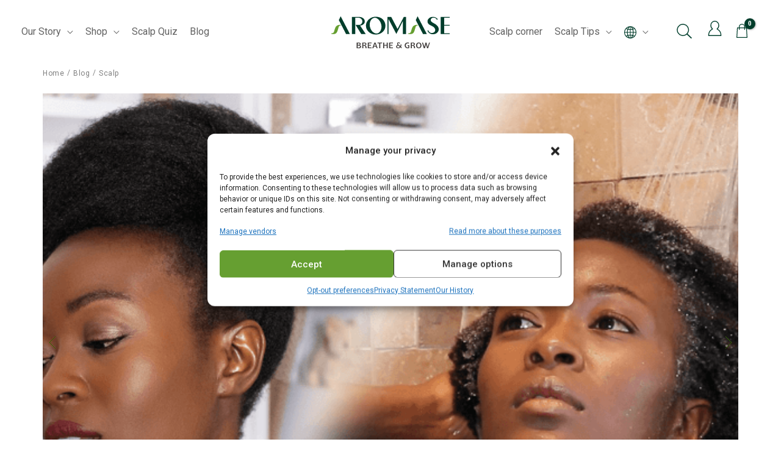

--- FILE ---
content_type: text/html
request_url: https://www.aromase.com/blogs-category/scalp/
body_size: 64707
content:
<!DOCTYPE html>
<html lang="en-US">
<head>
<meta charset="UTF-8">
<meta name="viewport" content="width=device-width, initial-scale=1">
<link rel="profile" href="https://gmpg.org/xfn/11">
<meta name="facebook-domain-verification" content="t5ccdu5mca6mmfbsz92whw2sla7wxo" />
<script data-minify="1" src="https://www.aromase.com/wp-content/cache/min/1/platform/platform.js?ver=1765784474" data-use-service-core defer></script>
<meta name='robots' content='index, follow, max-image-preview:large, max-snippet:-1, max-video-preview:-1' />

	<!-- This site is optimized with the Yoast SEO plugin v24.6 - https://yoast.com/wordpress/plugins/seo/ -->
	<title>Blogs about Scalp Care | AROMASE</title><link rel="preload" data-rocket-preload as="image" href="https://www.aromase.com/wp-content/uploads/AROMASE-How-Salons-Shampoo-Hair-Pro-Techniques-for-a-Deeply-Clean-Scalp-1.jpg" fetchpriority="high">
	<meta name="description" content="Discover intriguing insights about your scalp, a fundamental factor in nurturing gorgeous hair. Increase your familiarity with this essential part of your head and unlock a deeper understanding of the roots that lie beneath." />
	<link rel="canonical" href="https://www.aromase.com/blogs-category/scalp/" />
	<link rel="next" href="https://www.aromase.com/blogs-category/scalp/page/2/" />
	<meta property="og:locale" content="en_US" />
	<meta property="og:type" content="article" />
	<meta property="og:title" content="Blogs about Scalp Care | AROMASE" />
	<meta property="og:description" content="Discover intriguing insights about your scalp, a fundamental factor in nurturing gorgeous hair. Increase your familiarity with this essential part of your head and unlock a deeper understanding of the roots that lie beneath." />
	<meta property="og:url" content="https://www.aromase.com/blogs-category/scalp/" />
	<meta property="og:site_name" content="AROMASE" />
	<meta name="twitter:card" content="summary_large_image" />
	<script type="application/ld+json" class="yoast-schema-graph">{"@context":"https://schema.org","@graph":[{"@type":"CollectionPage","@id":"https://www.aromase.com/blogs-category/scalp/","url":"https://www.aromase.com/blogs-category/scalp/","name":"Blogs about Scalp Care | AROMASE","isPartOf":{"@id":"https://www.aromase.com/#website"},"primaryImageOfPage":{"@id":"https://www.aromase.com/blogs-category/scalp/#primaryimage"},"image":{"@id":"https://www.aromase.com/blogs-category/scalp/#primaryimage"},"thumbnailUrl":"https://www.aromase.com/wp-content/uploads/AROMASE-Hair-Loss-from-Tight-Styles-Traction-Alopecia-Cause-Prevent-and-Reduce-2.jpg","description":"Discover intriguing insights about your scalp, a fundamental factor in nurturing gorgeous hair. Increase your familiarity with this essential part of your head and unlock a deeper understanding of the roots that lie beneath.","breadcrumb":{"@id":"https://www.aromase.com/blogs-category/scalp/#breadcrumb"},"inLanguage":"en-US"},{"@type":"ImageObject","inLanguage":"en-US","@id":"https://www.aromase.com/blogs-category/scalp/#primaryimage","url":"https://www.aromase.com/wp-content/uploads/AROMASE-Hair-Loss-from-Tight-Styles-Traction-Alopecia-Cause-Prevent-and-Reduce-2.jpg","contentUrl":"https://www.aromase.com/wp-content/uploads/AROMASE-Hair-Loss-from-Tight-Styles-Traction-Alopecia-Cause-Prevent-and-Reduce-2.jpg","width":1144,"height":767,"caption":"AROMASE-Hair Loss from Tight Styles-Traction Alopecia Cause Prevent and Reduce 2"},{"@type":"BreadcrumbList","@id":"https://www.aromase.com/blogs-category/scalp/#breadcrumb","itemListElement":[{"@type":"ListItem","position":1,"name":"Home","item":"https://www.aromase.com/"},{"@type":"ListItem","position":2,"name":"Scalp"}]},{"@type":"WebSite","@id":"https://www.aromase.com/#website","url":"https://www.aromase.com/","name":"AROMASE","description":"Natural Shampoo Brands-Professional Scalp Treatment","publisher":{"@id":"https://www.aromase.com/#organization"},"potentialAction":[{"@type":"SearchAction","target":{"@type":"EntryPoint","urlTemplate":"https://www.aromase.com/?s={search_term_string}"},"query-input":{"@type":"PropertyValueSpecification","valueRequired":true,"valueName":"search_term_string"}}],"inLanguage":"en-US"},{"@type":"Organization","@id":"https://www.aromase.com/#organization","name":"AROMASE","url":"https://www.aromase.com/","logo":{"@type":"ImageObject","inLanguage":"en-US","@id":"https://www.aromase.com/#/schema/logo/image/","url":"https://www.aromase.com/wp-content/uploads/logo.svg","contentUrl":"https://www.aromase.com/wp-content/uploads/logo.svg","width":377,"height":102,"caption":"AROMASE"},"image":{"@id":"https://www.aromase.com/#/schema/logo/image/"}}]}</script>
	<!-- / Yoast SEO plugin. -->


<link rel='dns-prefetch' href='//js.hs-scripts.com' />
<link rel='dns-prefetch' href='//www.google.com' />
<link rel='dns-prefetch' href='//fonts.googleapis.com' />
<link rel="alternate" type="application/rss+xml" title="AROMASE &raquo; Feed" href="https://www.aromase.com/feed/" />
<link rel="alternate" type="application/rss+xml" title="AROMASE &raquo; Scalp Blog 分類 Feed" href="https://www.aromase.com/blogs-category/scalp/feed/" />
<link rel='stylesheet' id='wp-block-library-css' href='https://www.aromase.com/wp-includes/css/dist/block-library/style.min.css?ver=6.6.4' media='all' />
<link rel='stylesheet' id='astra-theme-css-css' href='https://www.aromase.com/wp-content/themes/astra/assets/css/minified/style.min.css?ver=3.6.8' media='all' />
<style id='astra-theme-css-inline-css'>
html{font-size:100%;}a,.page-title{color:#626262;}a:hover,a:focus{color:#003d2b;}body,button,input,select,textarea,.ast-button,.ast-custom-button{font-family:'Roboto',sans-serif;font-weight:400;font-size:16px;font-size:1rem;}blockquote{color:#171717;}h1,.entry-content h1,h2,.entry-content h2,h3,.entry-content h3,h4,.entry-content h4,h5,.entry-content h5,h6,.entry-content h6,.site-title,.site-title a{font-family:'Roboto',sans-serif;font-weight:400;}.site-title{font-size:35px;font-size:2.1875rem;display:none;}header .custom-logo-link img{max-width:130px;}.astra-logo-svg{width:130px;}.ast-archive-description .ast-archive-title{font-size:24px;font-size:1.5rem;}.site-header .site-description{font-size:15px;font-size:0.9375rem;display:none;}.entry-title{font-size:20px;font-size:1.25rem;}h1,.entry-content h1{font-size:54px;font-size:3.375rem;font-weight:400;font-family:'Roboto',sans-serif;}h2,.entry-content h2{font-size:42px;font-size:2.625rem;font-weight:400;font-family:'Roboto',sans-serif;}h3,.entry-content h3{font-size:36px;font-size:2.25rem;font-weight:400;font-family:'Roboto',sans-serif;}h4,.entry-content h4{font-size:24px;font-size:1.5rem;}h5,.entry-content h5{font-size:18px;font-size:1.125rem;}h6,.entry-content h6{font-size:12px;font-size:0.75rem;}.ast-single-post .entry-title,.page-title{font-size:30px;font-size:1.875rem;}::selection{background-color:#003d2b;color:#ffffff;}body,h1,.entry-title a,.entry-content h1,h2,.entry-content h2,h3,.entry-content h3,h4,.entry-content h4,h5,.entry-content h5,h6,.entry-content h6{color:#626262;}.tagcloud a:hover,.tagcloud a:focus,.tagcloud a.current-item{color:#ffffff;border-color:#626262;background-color:#626262;}input:focus,input[type="text"]:focus,input[type="email"]:focus,input[type="url"]:focus,input[type="password"]:focus,input[type="reset"]:focus,input[type="search"]:focus,textarea:focus{border-color:#626262;}input[type="radio"]:checked,input[type=reset],input[type="checkbox"]:checked,input[type="checkbox"]:hover:checked,input[type="checkbox"]:focus:checked,input[type=range]::-webkit-slider-thumb{border-color:#626262;background-color:#626262;box-shadow:none;}.site-footer a:hover + .post-count,.site-footer a:focus + .post-count{background:#626262;border-color:#626262;}.single .nav-links .nav-previous,.single .nav-links .nav-next{color:#626262;}.entry-meta,.entry-meta *{line-height:1.45;color:#626262;}.entry-meta a:hover,.entry-meta a:hover *,.entry-meta a:focus,.entry-meta a:focus *,.page-links > .page-link,.page-links .page-link:hover,.post-navigation a:hover{color:#003d2b;}.widget-title{font-size:22px;font-size:1.375rem;color:#626262;}#cat option,.secondary .calendar_wrap thead a,.secondary .calendar_wrap thead a:visited{color:#626262;}.secondary .calendar_wrap #today,.ast-progress-val span{background:#626262;}.secondary a:hover + .post-count,.secondary a:focus + .post-count{background:#626262;border-color:#626262;}.calendar_wrap #today > a{color:#ffffff;}.page-links .page-link,.single .post-navigation a{color:#626262;}.single .ast-author-details .author-title{color:#003d2b;}.main-header-menu .menu-link,.ast-header-custom-item a{color:#626262;}.main-header-menu .menu-item:hover > .menu-link,.main-header-menu .menu-item:hover > .ast-menu-toggle,.main-header-menu .ast-masthead-custom-menu-items a:hover,.main-header-menu .menu-item.focus > .menu-link,.main-header-menu .menu-item.focus > .ast-menu-toggle,.main-header-menu .current-menu-item > .menu-link,.main-header-menu .current-menu-ancestor > .menu-link,.main-header-menu .current-menu-item > .ast-menu-toggle,.main-header-menu .current-menu-ancestor > .ast-menu-toggle{color:#626262;}.header-main-layout-3 .ast-main-header-bar-alignment{margin-right:auto;}.header-main-layout-2 .site-header-section-left .ast-site-identity{text-align:left;}.ast-logo-title-inline .site-logo-img{padding-right:1em;}.site-logo-img img{ transition:all 0.2s linear;}.ast-header-break-point .ast-mobile-menu-buttons-minimal.menu-toggle{background:transparent;color:#003d2b;}.ast-header-break-point .ast-mobile-menu-buttons-outline.menu-toggle{background:transparent;border:1px solid #003d2b;color:#003d2b;}.ast-header-break-point .ast-mobile-menu-buttons-fill.menu-toggle{background:#003d2b;}.ast-page-builder-template .hentry {margin: 0;}.ast-page-builder-template .site-content > .ast-container {max-width: 100%;padding: 0;}.ast-page-builder-template .site-content #primary {padding: 0;margin: 0;}.ast-page-builder-template .no-results {text-align: center;margin: 4em auto;}.ast-page-builder-template .ast-pagination {padding: 2em;} .ast-page-builder-template .entry-header.ast-no-title.ast-no-thumbnail {margin-top: 0;}.ast-page-builder-template .entry-header.ast-header-without-markup {margin-top: 0;margin-bottom: 0;}.ast-page-builder-template .entry-header.ast-no-title.ast-no-meta {margin-bottom: 0;}.ast-page-builder-template.single .post-navigation {padding-bottom: 2em;}.ast-page-builder-template.single-post .site-content > .ast-container {max-width: 100%;}.ast-page-builder-template.single-post .site-content > .ast-container {max-width: 100%;}.ast-page-builder-template .entry-header {margin-top: 4em;margin-left: auto;margin-right: auto;padding-left: 20px;padding-right: 20px;}.ast-page-builder-template .ast-archive-description {margin-top: 4em;margin-left: auto;margin-right: auto;padding-left: 20px;padding-right: 20px;}.ast-page-builder-template.ast-no-sidebar .entry-content .alignwide {margin-left: 0;margin-right: 0;}.single.ast-page-builder-template .entry-header {padding-left: 20px;padding-right: 20px;}.ast-page-builder-template.ast-no-sidebar .entry-content .alignwide {margin-left: 0;margin-right: 0;}.footer-adv .footer-adv-overlay{border-top-style:solid;border-top-color:#7a7a7a;}.wp-block-buttons.aligncenter{justify-content:center;}@media (min-width:1200px){.wp-block-group .has-background{padding:20px;}}@media (min-width:1200px){.ast-plain-container.ast-no-sidebar .entry-content .alignwide .wp-block-cover__inner-container,.ast-plain-container.ast-no-sidebar .entry-content .alignfull .wp-block-cover__inner-container{width:1180px;}}@media (min-width:1200px){.wp-block-cover-image.alignwide .wp-block-cover__inner-container,.wp-block-cover.alignwide .wp-block-cover__inner-container,.wp-block-cover-image.alignfull .wp-block-cover__inner-container,.wp-block-cover.alignfull .wp-block-cover__inner-container{width:100%;}}@media (max-width:921px){.ast-separate-container .ast-article-post,.ast-separate-container .ast-article-single{padding:1.5em 2.14em;}.ast-separate-container #primary,.ast-separate-container #secondary{padding:1.5em 0;}#primary,#secondary{padding:1.5em 0;margin:0;}.ast-left-sidebar #content > .ast-container{display:flex;flex-direction:column-reverse;width:100%;}.ast-author-box img.avatar{margin:20px 0 0 0;}}@media (min-width:922px){.ast-separate-container.ast-right-sidebar #primary,.ast-separate-container.ast-left-sidebar #primary{border:0;}.search-no-results.ast-separate-container #primary{margin-bottom:4em;}}.wp-block-button .wp-block-button__link,{color:#ffffff;}.wp-block-button .wp-block-button__link:hover,.wp-block-button .wp-block-button__link:focus{color:#ffffff;background-color:#003d2b;border-color:#003d2b;}.wp-block-button .wp-block-button__link{border-style:solid;border-top-width:0;border-right-width:0;border-left-width:0;border-bottom-width:0;border-color:#003d2b;background-color:#003d2b;color:#ffffff;font-family:inherit;font-weight:inherit;line-height:1;border-radius:2px;padding-top:10px;padding-right:40px;padding-bottom:10px;padding-left:40px;}.menu-toggle,button,.ast-button,.ast-custom-button,.button,input#submit,input[type="button"],input[type="submit"],input[type="reset"]{border-style:solid;border-top-width:0;border-right-width:0;border-left-width:0;border-bottom-width:0;color:#ffffff;border-color:#003d2b;background-color:#003d2b;border-radius:2px;padding-top:10px;padding-right:40px;padding-bottom:10px;padding-left:40px;font-family:inherit;font-weight:inherit;line-height:1;}button:focus,.menu-toggle:hover,button:hover,.ast-button:hover,.ast-custom-button:hover .button:hover,.ast-custom-button:hover ,input[type=reset]:hover,input[type=reset]:focus,input#submit:hover,input#submit:focus,input[type="button"]:hover,input[type="button"]:focus,input[type="submit"]:hover,input[type="submit"]:focus{color:#ffffff;background-color:#003d2b;border-color:#003d2b;}@media (min-width:544px){.ast-container{max-width:100%;}}@media (max-width:544px){.ast-separate-container .ast-article-post,.ast-separate-container .ast-article-single,.ast-separate-container .comments-title,.ast-separate-container .ast-archive-description{padding:1.5em 1em;}.ast-separate-container #content .ast-container{padding-left:0.54em;padding-right:0.54em;}.ast-separate-container .ast-comment-list li.depth-1{padding:1.5em 1em;margin-bottom:1.5em;}.ast-separate-container .ast-comment-list .bypostauthor{padding:.5em;}.ast-search-menu-icon.ast-dropdown-active .search-field{width:170px;}.site-branding img,.site-header .site-logo-img .custom-logo-link img{max-width:100%;}}@media (max-width:921px){.ast-mobile-header-stack .main-header-bar .ast-search-menu-icon{display:inline-block;}.ast-header-break-point.ast-header-custom-item-outside .ast-mobile-header-stack .main-header-bar .ast-search-icon{margin:0;}.ast-comment-avatar-wrap img{max-width:2.5em;}.ast-separate-container .ast-comment-list li.depth-1{padding:1.5em 2.14em;}.ast-separate-container .comment-respond{padding:2em 2.14em;}.ast-comment-meta{padding:0 1.8888em 1.3333em;}}@media (max-width:921px){.site-title{display:none;}.ast-archive-description .ast-archive-title{font-size:40px;}.site-header .site-description{display:none;}.entry-title{font-size:30px;}h1,.entry-content h1{font-size:30px;}h2,.entry-content h2{font-size:25px;}h3,.entry-content h3{font-size:20px;}.ast-single-post .entry-title,.page-title{font-size:30px;}}@media (max-width:544px){.site-title{display:none;}.ast-archive-description .ast-archive-title{font-size:40px;}.site-header .site-description{display:none;}.entry-title{font-size:30px;}h1,.entry-content h1{font-size:30px;}h2,.entry-content h2{font-size:25px;}h3,.entry-content h3{font-size:20px;}.ast-single-post .entry-title,.page-title{font-size:30px;}}@media (max-width:921px){html{font-size:91.2%;}}@media (max-width:544px){html{font-size:91.2%;}}@media (min-width:922px){.ast-container{max-width:1180px;}}@font-face {font-family: "Astra";src: url(https://www.aromase.com/wp-content/themes/astra/assets/fonts/astra.woff) format("woff"),url(https://www.aromase.com/wp-content/themes/astra/assets/fonts/astra.ttf) format("truetype"),url(https://www.aromase.com/wp-content/themes/astra/assets/fonts/astra.svg#astra) format("svg");font-weight: normal;font-style: normal;font-display: fallback;}@media (max-width:1200px) {.main-header-bar .main-header-bar-navigation{display:none;}}.ast-desktop .main-header-menu.submenu-with-border .sub-menu,.ast-desktop .main-header-menu.submenu-with-border .astra-full-megamenu-wrapper{border-color:#003d2b;}.ast-desktop .main-header-menu.submenu-with-border .sub-menu{border-top-width:0px;border-right-width:0px;border-left-width:0px;border-bottom-width:0px;border-style:solid;}.ast-desktop .main-header-menu.submenu-with-border .sub-menu .sub-menu{top:-0px;}.ast-desktop .main-header-menu.submenu-with-border .sub-menu .menu-link,.ast-desktop .main-header-menu.submenu-with-border .children .menu-link{border-bottom-width:0px;border-style:solid;border-color:#eaeaea;}@media (min-width:922px){.main-header-menu .sub-menu .menu-item.ast-left-align-sub-menu:hover > .sub-menu,.main-header-menu .sub-menu .menu-item.ast-left-align-sub-menu.focus > .sub-menu{margin-left:-0px;}}.ast-header-widget-area {line-height: 1.65;}.ast-header-widget-area .widget-title,.ast-header-widget-area .no-widget-text {margin-bottom: 0;}.ast-header-widget-area .widget {margin: .5em;display: inline-block;vertical-align: middle;}.ast-header-widget-area .widget p {margin-bottom: 0;}.ast-header-widget-area .widget ul {position: static;border: 0;width: auto;}.ast-header-widget-area .widget ul a {border: 0;}.ast-header-widget-area .widget.widget_search .search-field,.ast-header-widget-area .widget.widget_search .search-field:focus {padding: 10px 45px 10px 15px;}.ast-header-widget-area .widget:last-child {margin-bottom: 0.5em;margin-right: 0;}.submenu-with-border .ast-header-widget-area .widget ul {position: static;border: 0;width: auto;}.submenu-with-border .ast-header-widget-area .widget ul a {border: 0;}.ast-header-break-point .ast-header-widget-area .widget {margin: .5em 0;display: block;}.ast-header-break-point.ast-header-custom-item-inside .main-header-bar .main-header-bar-navigation .ast-search-icon {display: none;}.ast-header-break-point.ast-header-custom-item-inside .main-header-bar .ast-search-menu-icon .search-form {padding: 0;display: block;overflow: hidden;}.ast-header-break-point .ast-header-custom-item .widget:last-child {margin-bottom: 1em;}.ast-header-custom-item .widget {margin: 0.5em;display: inline-block;vertical-align: middle;}.ast-header-custom-item .widget p {margin-bottom: 0;}.ast-header-custom-item .widget li {width: auto;}.ast-header-custom-item-inside .button-custom-menu-item .menu-link {display: none;}.ast-header-custom-item-inside.ast-header-break-point .button-custom-menu-item .ast-custom-button-link {display: none;}.ast-header-custom-item-inside.ast-header-break-point .button-custom-menu-item .menu-link {display: block;}.ast-header-break-point.ast-header-custom-item-outside .main-header-bar .ast-search-icon {margin-right: 1em;}.ast-header-break-point.ast-header-custom-item-inside .main-header-bar .ast-search-menu-icon .search-field,.ast-header-break-point.ast-header-custom-item-inside .main-header-bar .ast-search-menu-icon.ast-inline-search .search-field {width: 100%;padding-right: 5.5em;}.ast-header-break-point.ast-header-custom-item-inside .main-header-bar .ast-search-menu-icon .search-submit {display: block;position: absolute;height: 100%;top: 0;right: 0;padding: 0 1em;border-radius: 0;}.ast-header-break-point .ast-header-custom-item .ast-masthead-custom-menu-items {padding-left: 20px;padding-right: 20px;margin-bottom: 1em;margin-top: 1em;}.ast-header-custom-item-inside.ast-header-break-point .button-custom-menu-item {padding-left: 0;padding-right: 0;margin-top: 0;margin-bottom: 0;}.astra-icon-down_arrow::after {content: "\e900";font-family: Astra;}.astra-icon-close::after {content: "\e5cd";font-family: Astra;}.astra-icon-drag_handle::after {content: "\e25d";font-family: Astra;}.astra-icon-format_align_justify::after {content: "\e235";font-family: Astra;}.astra-icon-menu::after {content: "\e5d2";font-family: Astra;}.astra-icon-reorder::after {content: "\e8fe";font-family: Astra;}.astra-icon-search::after {content: "\e8b6";font-family: Astra;}.astra-icon-zoom_in::after {content: "\e56b";font-family: Astra;}.astra-icon-check-circle::after {content: "\e901";font-family: Astra;}.astra-icon-shopping-cart::after {content: "\f07a";font-family: Astra;}.astra-icon-shopping-bag::after {content: "\f290";font-family: Astra;}.astra-icon-shopping-basket::after {content: "\f291";font-family: Astra;}.astra-icon-circle-o::after {content: "\e903";font-family: Astra;}.astra-icon-certificate::after {content: "\e902";font-family: Astra;}#masthead .ast-container,.ast-header-breadcrumb .ast-container{max-width:100%;padding-left:35px;padding-right:35px;}@media (max-width:1200px){#masthead .ast-container,.ast-header-breadcrumb .ast-container{padding-left:20px;padding-right:20px;}}.ast-header-widget-area {line-height: 1.65;}.ast-header-widget-area .widget-title,.ast-header-widget-area .no-widget-text {margin-bottom: 0;}.ast-header-widget-area .widget {margin: .5em;display: inline-block;vertical-align: middle;}.ast-header-widget-area .widget p {margin-bottom: 0;}.ast-header-widget-area .widget ul {position: static;border: 0;width: auto;}.ast-header-widget-area .widget ul a {border: 0;}.ast-header-widget-area .widget.widget_search .search-field,.ast-header-widget-area .widget.widget_search .search-field:focus {padding: 10px 45px 10px 15px;}.ast-header-widget-area .widget:last-child {margin-bottom: 0.5em;margin-right: 0;}.submenu-with-border .ast-header-widget-area .widget ul {position: static;border: 0;width: auto;}.submenu-with-border .ast-header-widget-area .widget ul a {border: 0;}.ast-header-break-point .ast-header-widget-area .widget {margin: .5em 0;display: block;}.ast-header-break-point.ast-header-custom-item-inside .main-header-bar .main-header-bar-navigation .ast-search-icon {display: none;}.ast-header-break-point.ast-header-custom-item-inside .main-header-bar .ast-search-menu-icon .search-form {padding: 0;display: block;overflow: hidden;}.ast-header-break-point .ast-header-custom-item .widget:last-child {margin-bottom: 1em;}.ast-header-custom-item .widget {margin: 0.5em;display: inline-block;vertical-align: middle;}.ast-header-custom-item .widget p {margin-bottom: 0;}.ast-header-custom-item .widget li {width: auto;}.ast-header-custom-item-inside .button-custom-menu-item .menu-link {display: none;}.ast-header-custom-item-inside.ast-header-break-point .button-custom-menu-item .ast-custom-button-link {display: none;}.ast-header-custom-item-inside.ast-header-break-point .button-custom-menu-item .menu-link {display: block;}.ast-header-break-point.ast-header-custom-item-outside .main-header-bar .ast-search-icon {margin-right: 1em;}.ast-header-break-point.ast-header-custom-item-inside .main-header-bar .ast-search-menu-icon .search-field,.ast-header-break-point.ast-header-custom-item-inside .main-header-bar .ast-search-menu-icon.ast-inline-search .search-field {width: 100%;padding-right: 5.5em;}.ast-header-break-point.ast-header-custom-item-inside .main-header-bar .ast-search-menu-icon .search-submit {display: block;position: absolute;height: 100%;top: 0;right: 0;padding: 0 1em;border-radius: 0;}.ast-header-break-point .ast-header-custom-item .ast-masthead-custom-menu-items {padding-left: 20px;padding-right: 20px;margin-bottom: 1em;margin-top: 1em;}.ast-header-custom-item-inside.ast-header-break-point .button-custom-menu-item {padding-left: 0;padding-right: 0;margin-top: 0;margin-bottom: 0;}.astra-icon-down_arrow::after {content: "\e900";font-family: Astra;}.astra-icon-close::after {content: "\e5cd";font-family: Astra;}.astra-icon-drag_handle::after {content: "\e25d";font-family: Astra;}.astra-icon-format_align_justify::after {content: "\e235";font-family: Astra;}.astra-icon-menu::after {content: "\e5d2";font-family: Astra;}.astra-icon-reorder::after {content: "\e8fe";font-family: Astra;}.astra-icon-search::after {content: "\e8b6";font-family: Astra;}.astra-icon-zoom_in::after {content: "\e56b";font-family: Astra;}.astra-icon-check-circle::after {content: "\e901";font-family: Astra;}.astra-icon-shopping-cart::after {content: "\f07a";font-family: Astra;}.astra-icon-shopping-bag::after {content: "\f290";font-family: Astra;}.astra-icon-shopping-basket::after {content: "\f291";font-family: Astra;}.astra-icon-circle-o::after {content: "\e903";font-family: Astra;}.astra-icon-certificate::after {content: "\e902";font-family: Astra;}#masthead .ast-container,.ast-header-breadcrumb .ast-container{max-width:100%;padding-left:35px;padding-right:35px;}@media (max-width:1200px){#masthead .ast-container,.ast-header-breadcrumb .ast-container{padding-left:20px;padding-right:20px;}}.ast-breadcrumbs .trail-browse,.ast-breadcrumbs .trail-items,.ast-breadcrumbs .trail-items li{display:inline-block;margin:0;padding:0;border:none;background:inherit;text-indent:0;}.ast-breadcrumbs .trail-browse{font-size:inherit;font-style:inherit;font-weight:inherit;color:inherit;}.ast-breadcrumbs .trail-items{list-style:none;}.trail-items li::after{padding:0 0.3em;content:"\00bb";}.trail-items li:last-of-type::after{display:none;}.elementor-widget-heading .elementor-heading-title{margin:0;}.elementor-post.elementor-grid-item.hentry{margin-bottom:0;}.woocommerce div.product .elementor-element.elementor-products-grid .related.products ul.products li.product,.elementor-element .elementor-wc-products .woocommerce[class*='columns-'] ul.products li.product{width:auto;margin:0;float:none;}.ast-left-sidebar .elementor-section.elementor-section-stretched,.ast-right-sidebar .elementor-section.elementor-section-stretched{max-width:100%;left:0 !important;}.elementor-template-full-width .ast-container{display:block;}@media (max-width:544px){.elementor-element .elementor-wc-products .woocommerce[class*="columns-"] ul.products li.product{width:auto;margin:0;}.elementor-element .woocommerce .woocommerce-result-count{float:none;}}.ast-header-break-point .main-header-bar{border-bottom-width:0;}@media (min-width:922px){.main-header-bar{border-bottom-width:0;}}.ast-safari-browser-less-than-11 .main-header-menu .menu-item,.ast-safari-browser-less-than-11 .main-header-bar .ast-masthead-custom-menu-items{display:block;}.main-header-menu .menu-item,#astra-footer-menu .menu-item,.main-header-bar .ast-masthead-custom-menu-items{-js-display:flex;display:flex;-webkit-box-pack:center;-webkit-justify-content:center;-moz-box-pack:center;-ms-flex-pack:center;justify-content:center;-webkit-box-orient:vertical;-webkit-box-direction:normal;-webkit-flex-direction:column;-moz-box-orient:vertical;-moz-box-direction:normal;-ms-flex-direction:column;flex-direction:column;}.main-header-menu > .menu-item > .menu-link,#astra-footer-menu > .menu-item > .menu-link,{height:100%;-webkit-box-align:center;-webkit-align-items:center;-moz-box-align:center;-ms-flex-align:center;align-items:center;-js-display:flex;display:flex;}.ast-primary-menu-disabled .main-header-bar .ast-masthead-custom-menu-items{flex:unset;}.main-header-menu .sub-menu .menu-item.menu-item-has-children > .menu-link:after{position:absolute;right:1em;top:50%;transform:translate(0,-50%) rotate(270deg);}.ast-header-break-point .main-header-bar .main-header-bar-navigation .page_item_has_children > .ast-menu-toggle::before,.ast-header-break-point .main-header-bar .main-header-bar-navigation .menu-item-has-children > .ast-menu-toggle::before,.ast-mobile-popup-drawer .main-header-bar-navigation .menu-item-has-children>.ast-menu-toggle::before,.ast-header-break-point .ast-mobile-header-wrap .main-header-bar-navigation .menu-item-has-children > .ast-menu-toggle::before{font-weight:bold;content:"\e900";font-family:Astra;text-decoration:inherit;display:inline-block;}.ast-header-break-point .main-navigation ul.sub-menu .menu-item .menu-link:before{content:"\e900";font-family:Astra;font-size:.65em;text-decoration:inherit;display:inline-block;transform:translate(0,-2px) rotateZ(270deg);margin-right:5px;}.widget_search .search-form:after{font-family:Astra;font-size:1.2em;font-weight:normal;content:"\e8b6";position:absolute;top:50%;right:15px;transform:translate(0,-50%);}.astra-search-icon::before{content:"\e8b6";font-family:Astra;font-style:normal;font-weight:normal;text-decoration:inherit;text-align:center;-webkit-font-smoothing:antialiased;-moz-osx-font-smoothing:grayscale;}.main-header-bar .main-header-bar-navigation .page_item_has_children > a:after,.main-header-bar .main-header-bar-navigation .menu-item-has-children > a:after,.site-header-focus-item .main-header-bar-navigation .menu-item-has-children > .menu-link:after{content:"\e900";display:inline-block;font-family:Astra;font-size:.6rem;font-weight:bold;text-rendering:auto;-webkit-font-smoothing:antialiased;-moz-osx-font-smoothing:grayscale;margin-left:10px;line-height:normal;}.ast-mobile-popup-drawer .main-header-bar-navigation .ast-submenu-expanded>.ast-menu-toggle::before{transform:rotateX(180deg);}.ast-header-break-point .main-header-bar-navigation .menu-item-has-children > .menu-link:after{display:none;}.ast-pagination .next.page-numbers{display:inherit;float:none;}.ast-pagination a{color:#626262;}.ast-pagination a:hover,.ast-pagination a:focus,.ast-pagination > span:hover:not(.dots),.ast-pagination > span.current{color:#003d2b;}.ast-pagination .prev.page-numbers,.ast-pagination .next.page-numbers {padding: 0 1.5em;height: 2.33333em;line-height: calc(2.33333em - 3px);}.ast-pagination {display: inline-block;width: 100%;padding-top: 2em;text-align: center;}.ast-pagination .page-numbers {display: inline-block;width: 2.33333em;height: 2.33333em;font-size: 16px;font-size: 1.06666rem;line-height: calc(2.33333em - 3px);}.ast-pagination .nav-links {display: inline-block;width: 100%;}@media (max-width: 420px) {.ast-pagination .prev.page-numbers,.ast-pagination .next.page-numbers {width: 100%;text-align: center;margin: 0;}.ast-pagination-circle .ast-pagination .next.page-numbers,.ast-pagination-square .ast-pagination .next.page-numbers{margin-top: 10px;}.ast-pagination-circle .ast-pagination .prev.page-numbers,.ast-pagination-square .ast-pagination .prev.page-numbers{margin-bottom: 10px;}}.ast-pagination .prev,.ast-pagination .prev:visited,.ast-pagination .prev:focus,.ast-pagination .next,.ast-pagination .next:visited,.ast-pagination .next:focus {display: inline-block;width: auto;}.ast-page-builder-template .ast-pagination {padding: 2em;}.ast-pagination .prev.page-numbers.dots,.ast-pagination .prev.page-numbers.dots:hover,.ast-pagination .prev.page-numbers.dots:focus,.ast-pagination .prev.page-numbers:visited.dots,.ast-pagination .prev.page-numbers:visited.dots:hover,.ast-pagination .prev.page-numbers:visited.dots:focus,.ast-pagination .prev.page-numbers:focus.dots,.ast-pagination .prev.page-numbers:focus.dots:hover,.ast-pagination .prev.page-numbers:focus.dots:focus,.ast-pagination .next.page-numbers.dots,.ast-pagination .next.page-numbers.dots:hover,.ast-pagination .next.page-numbers.dots:focus,.ast-pagination .next.page-numbers:visited.dots,.ast-pagination .next.page-numbers:visited.dots:hover,.ast-pagination .next.page-numbers:visited.dots:focus,.ast-pagination .next.page-numbers:focus.dots,.ast-pagination .next.page-numbers:focus.dots:hover,.ast-pagination .next.page-numbers:focus.dots:focus {border: 2px solid #eaeaea;background: transparent;}.ast-pagination .prev.page-numbers.dots,.ast-pagination .prev.page-numbers:visited.dots,.ast-pagination .prev.page-numbers:focus.dots,.ast-pagination .next.page-numbers.dots,.ast-pagination .next.page-numbers:visited.dots,.ast-pagination .next.page-numbers:focus.dots {cursor: default;}@media (min-width: 993px) {.ast-pagination {padding-left: 3.33333em;padding-right: 3.33333em;}}.ast-pagination .prev.page-numbers {float: left;}.ast-pagination .next.page-numbers {float: right;}@media (max-width: 768px) {.ast-pagination .next.page-numbers .page-navigation {padding-right: 0;}}@media (min-width: 769px) {.ast-pagination .prev.page-numbers.next,.ast-pagination .prev.page-numbers:visited.next,.ast-pagination .prev.page-numbers:focus.next,.ast-pagination .next.page-numbers.next,.ast-pagination .next.page-numbers:visited.next,.ast-pagination .next.page-numbers:focus.next {margin-right: 0;}}
</style>
<link rel='stylesheet' id='astra-google-fonts-css' href='https://fonts.googleapis.com/css?family=Roboto%3A400%2C%7CLibre+Baskerville%3A400&#038;display=fallback&#038;ver=3.6.8' media='all' />
<style id='wp-emoji-styles-inline-css'>

	img.wp-smiley, img.emoji {
		display: inline !important;
		border: none !important;
		box-shadow: none !important;
		height: 1em !important;
		width: 1em !important;
		margin: 0 0.07em !important;
		vertical-align: -0.1em !important;
		background: none !important;
		padding: 0 !important;
	}
</style>
<style id='classic-theme-styles-inline-css'>
/*! This file is auto-generated */
.wp-block-button__link{color:#fff;background-color:#32373c;border-radius:9999px;box-shadow:none;text-decoration:none;padding:calc(.667em + 2px) calc(1.333em + 2px);font-size:1.125em}.wp-block-file__button{background:#32373c;color:#fff;text-decoration:none}
</style>
<style id='global-styles-inline-css'>
:root{--wp--preset--aspect-ratio--square: 1;--wp--preset--aspect-ratio--4-3: 4/3;--wp--preset--aspect-ratio--3-4: 3/4;--wp--preset--aspect-ratio--3-2: 3/2;--wp--preset--aspect-ratio--2-3: 2/3;--wp--preset--aspect-ratio--16-9: 16/9;--wp--preset--aspect-ratio--9-16: 9/16;--wp--preset--color--black: #000000;--wp--preset--color--cyan-bluish-gray: #abb8c3;--wp--preset--color--white: #ffffff;--wp--preset--color--pale-pink: #f78da7;--wp--preset--color--vivid-red: #cf2e2e;--wp--preset--color--luminous-vivid-orange: #ff6900;--wp--preset--color--luminous-vivid-amber: #fcb900;--wp--preset--color--light-green-cyan: #7bdcb5;--wp--preset--color--vivid-green-cyan: #00d084;--wp--preset--color--pale-cyan-blue: #8ed1fc;--wp--preset--color--vivid-cyan-blue: #0693e3;--wp--preset--color--vivid-purple: #9b51e0;--wp--preset--gradient--vivid-cyan-blue-to-vivid-purple: linear-gradient(135deg,rgba(6,147,227,1) 0%,rgb(155,81,224) 100%);--wp--preset--gradient--light-green-cyan-to-vivid-green-cyan: linear-gradient(135deg,rgb(122,220,180) 0%,rgb(0,208,130) 100%);--wp--preset--gradient--luminous-vivid-amber-to-luminous-vivid-orange: linear-gradient(135deg,rgba(252,185,0,1) 0%,rgba(255,105,0,1) 100%);--wp--preset--gradient--luminous-vivid-orange-to-vivid-red: linear-gradient(135deg,rgba(255,105,0,1) 0%,rgb(207,46,46) 100%);--wp--preset--gradient--very-light-gray-to-cyan-bluish-gray: linear-gradient(135deg,rgb(238,238,238) 0%,rgb(169,184,195) 100%);--wp--preset--gradient--cool-to-warm-spectrum: linear-gradient(135deg,rgb(74,234,220) 0%,rgb(151,120,209) 20%,rgb(207,42,186) 40%,rgb(238,44,130) 60%,rgb(251,105,98) 80%,rgb(254,248,76) 100%);--wp--preset--gradient--blush-light-purple: linear-gradient(135deg,rgb(255,206,236) 0%,rgb(152,150,240) 100%);--wp--preset--gradient--blush-bordeaux: linear-gradient(135deg,rgb(254,205,165) 0%,rgb(254,45,45) 50%,rgb(107,0,62) 100%);--wp--preset--gradient--luminous-dusk: linear-gradient(135deg,rgb(255,203,112) 0%,rgb(199,81,192) 50%,rgb(65,88,208) 100%);--wp--preset--gradient--pale-ocean: linear-gradient(135deg,rgb(255,245,203) 0%,rgb(182,227,212) 50%,rgb(51,167,181) 100%);--wp--preset--gradient--electric-grass: linear-gradient(135deg,rgb(202,248,128) 0%,rgb(113,206,126) 100%);--wp--preset--gradient--midnight: linear-gradient(135deg,rgb(2,3,129) 0%,rgb(40,116,252) 100%);--wp--preset--font-size--small: 13px;--wp--preset--font-size--medium: 20px;--wp--preset--font-size--large: 36px;--wp--preset--font-size--x-large: 42px;--wp--preset--font-family--inter: "Inter", sans-serif;--wp--preset--font-family--cardo: Cardo;--wp--preset--spacing--20: 0.44rem;--wp--preset--spacing--30: 0.67rem;--wp--preset--spacing--40: 1rem;--wp--preset--spacing--50: 1.5rem;--wp--preset--spacing--60: 2.25rem;--wp--preset--spacing--70: 3.38rem;--wp--preset--spacing--80: 5.06rem;--wp--preset--shadow--natural: 6px 6px 9px rgba(0, 0, 0, 0.2);--wp--preset--shadow--deep: 12px 12px 50px rgba(0, 0, 0, 0.4);--wp--preset--shadow--sharp: 6px 6px 0px rgba(0, 0, 0, 0.2);--wp--preset--shadow--outlined: 6px 6px 0px -3px rgba(255, 255, 255, 1), 6px 6px rgba(0, 0, 0, 1);--wp--preset--shadow--crisp: 6px 6px 0px rgba(0, 0, 0, 1);}:where(.is-layout-flex){gap: 0.5em;}:where(.is-layout-grid){gap: 0.5em;}body .is-layout-flex{display: flex;}.is-layout-flex{flex-wrap: wrap;align-items: center;}.is-layout-flex > :is(*, div){margin: 0;}body .is-layout-grid{display: grid;}.is-layout-grid > :is(*, div){margin: 0;}:where(.wp-block-columns.is-layout-flex){gap: 2em;}:where(.wp-block-columns.is-layout-grid){gap: 2em;}:where(.wp-block-post-template.is-layout-flex){gap: 1.25em;}:where(.wp-block-post-template.is-layout-grid){gap: 1.25em;}.has-black-color{color: var(--wp--preset--color--black) !important;}.has-cyan-bluish-gray-color{color: var(--wp--preset--color--cyan-bluish-gray) !important;}.has-white-color{color: var(--wp--preset--color--white) !important;}.has-pale-pink-color{color: var(--wp--preset--color--pale-pink) !important;}.has-vivid-red-color{color: var(--wp--preset--color--vivid-red) !important;}.has-luminous-vivid-orange-color{color: var(--wp--preset--color--luminous-vivid-orange) !important;}.has-luminous-vivid-amber-color{color: var(--wp--preset--color--luminous-vivid-amber) !important;}.has-light-green-cyan-color{color: var(--wp--preset--color--light-green-cyan) !important;}.has-vivid-green-cyan-color{color: var(--wp--preset--color--vivid-green-cyan) !important;}.has-pale-cyan-blue-color{color: var(--wp--preset--color--pale-cyan-blue) !important;}.has-vivid-cyan-blue-color{color: var(--wp--preset--color--vivid-cyan-blue) !important;}.has-vivid-purple-color{color: var(--wp--preset--color--vivid-purple) !important;}.has-black-background-color{background-color: var(--wp--preset--color--black) !important;}.has-cyan-bluish-gray-background-color{background-color: var(--wp--preset--color--cyan-bluish-gray) !important;}.has-white-background-color{background-color: var(--wp--preset--color--white) !important;}.has-pale-pink-background-color{background-color: var(--wp--preset--color--pale-pink) !important;}.has-vivid-red-background-color{background-color: var(--wp--preset--color--vivid-red) !important;}.has-luminous-vivid-orange-background-color{background-color: var(--wp--preset--color--luminous-vivid-orange) !important;}.has-luminous-vivid-amber-background-color{background-color: var(--wp--preset--color--luminous-vivid-amber) !important;}.has-light-green-cyan-background-color{background-color: var(--wp--preset--color--light-green-cyan) !important;}.has-vivid-green-cyan-background-color{background-color: var(--wp--preset--color--vivid-green-cyan) !important;}.has-pale-cyan-blue-background-color{background-color: var(--wp--preset--color--pale-cyan-blue) !important;}.has-vivid-cyan-blue-background-color{background-color: var(--wp--preset--color--vivid-cyan-blue) !important;}.has-vivid-purple-background-color{background-color: var(--wp--preset--color--vivid-purple) !important;}.has-black-border-color{border-color: var(--wp--preset--color--black) !important;}.has-cyan-bluish-gray-border-color{border-color: var(--wp--preset--color--cyan-bluish-gray) !important;}.has-white-border-color{border-color: var(--wp--preset--color--white) !important;}.has-pale-pink-border-color{border-color: var(--wp--preset--color--pale-pink) !important;}.has-vivid-red-border-color{border-color: var(--wp--preset--color--vivid-red) !important;}.has-luminous-vivid-orange-border-color{border-color: var(--wp--preset--color--luminous-vivid-orange) !important;}.has-luminous-vivid-amber-border-color{border-color: var(--wp--preset--color--luminous-vivid-amber) !important;}.has-light-green-cyan-border-color{border-color: var(--wp--preset--color--light-green-cyan) !important;}.has-vivid-green-cyan-border-color{border-color: var(--wp--preset--color--vivid-green-cyan) !important;}.has-pale-cyan-blue-border-color{border-color: var(--wp--preset--color--pale-cyan-blue) !important;}.has-vivid-cyan-blue-border-color{border-color: var(--wp--preset--color--vivid-cyan-blue) !important;}.has-vivid-purple-border-color{border-color: var(--wp--preset--color--vivid-purple) !important;}.has-vivid-cyan-blue-to-vivid-purple-gradient-background{background: var(--wp--preset--gradient--vivid-cyan-blue-to-vivid-purple) !important;}.has-light-green-cyan-to-vivid-green-cyan-gradient-background{background: var(--wp--preset--gradient--light-green-cyan-to-vivid-green-cyan) !important;}.has-luminous-vivid-amber-to-luminous-vivid-orange-gradient-background{background: var(--wp--preset--gradient--luminous-vivid-amber-to-luminous-vivid-orange) !important;}.has-luminous-vivid-orange-to-vivid-red-gradient-background{background: var(--wp--preset--gradient--luminous-vivid-orange-to-vivid-red) !important;}.has-very-light-gray-to-cyan-bluish-gray-gradient-background{background: var(--wp--preset--gradient--very-light-gray-to-cyan-bluish-gray) !important;}.has-cool-to-warm-spectrum-gradient-background{background: var(--wp--preset--gradient--cool-to-warm-spectrum) !important;}.has-blush-light-purple-gradient-background{background: var(--wp--preset--gradient--blush-light-purple) !important;}.has-blush-bordeaux-gradient-background{background: var(--wp--preset--gradient--blush-bordeaux) !important;}.has-luminous-dusk-gradient-background{background: var(--wp--preset--gradient--luminous-dusk) !important;}.has-pale-ocean-gradient-background{background: var(--wp--preset--gradient--pale-ocean) !important;}.has-electric-grass-gradient-background{background: var(--wp--preset--gradient--electric-grass) !important;}.has-midnight-gradient-background{background: var(--wp--preset--gradient--midnight) !important;}.has-small-font-size{font-size: var(--wp--preset--font-size--small) !important;}.has-medium-font-size{font-size: var(--wp--preset--font-size--medium) !important;}.has-large-font-size{font-size: var(--wp--preset--font-size--large) !important;}.has-x-large-font-size{font-size: var(--wp--preset--font-size--x-large) !important;}
:where(.wp-block-post-template.is-layout-flex){gap: 1.25em;}:where(.wp-block-post-template.is-layout-grid){gap: 1.25em;}
:where(.wp-block-columns.is-layout-flex){gap: 2em;}:where(.wp-block-columns.is-layout-grid){gap: 2em;}
:root :where(.wp-block-pullquote){font-size: 1.5em;line-height: 1.6;}
</style>
<link data-minify="1" rel='stylesheet' id='cev-custom-style-css' href='https://www.aromase.com/wp-content/cache/min/1/wp-content/plugins/customer-email-verification-for-woocommerce/assets/css/signup-style.css?ver=1765784474' media='all' />
<link rel='stylesheet' id='woocommerce-layout-css' href='https://www.aromase.com/wp-content/themes/astra/assets/css/minified/compatibility/woocommerce/woocommerce-layout.min.css?ver=3.6.8' media='all' />
<link rel='stylesheet' id='woocommerce-smallscreen-css' href='https://www.aromase.com/wp-content/themes/astra/assets/css/minified/compatibility/woocommerce/woocommerce-smallscreen.min.css?ver=3.6.8' media='only screen and (max-width: 921px)' />
<link data-minify="1" rel='stylesheet' id='woocommerce-general-css' href='https://www.aromase.com/wp-content/cache/min/1/wp-content/themes/astra/assets/css/minified/compatibility/woocommerce/woocommerce.min.css?ver=1765784474' media='all' />
<style id='woocommerce-general-inline-css'>
.woocommerce span.onsale, .wc-block-grid__product .wc-block-grid__product-onsale{background-color:#003d2b;color:#ffffff;}.woocommerce a.button, .woocommerce button.button, .woocommerce .woocommerce-message a.button, .woocommerce #respond input#submit.alt, .woocommerce a.button.alt, .woocommerce button.button.alt, .woocommerce input.button.alt, .woocommerce input.button,.woocommerce input.button:disabled, .woocommerce input.button:disabled[disabled], .woocommerce input.button:disabled:hover, .woocommerce input.button:disabled[disabled]:hover, .woocommerce #respond input#submit, .woocommerce button.button.alt.disabled, .wc-block-grid__products .wc-block-grid__product .wp-block-button__link, .wc-block-grid__product-onsale{color:#ffffff;border-color:#003d2b;background-color:#003d2b;}.woocommerce a.button:hover, .woocommerce button.button:hover, .woocommerce .woocommerce-message a.button:hover,.woocommerce #respond input#submit:hover,.woocommerce #respond input#submit.alt:hover, .woocommerce a.button.alt:hover, .woocommerce button.button.alt:hover, .woocommerce input.button.alt:hover, .woocommerce input.button:hover, .woocommerce button.button.alt.disabled:hover, .wc-block-grid__products .wc-block-grid__product .wp-block-button__link:hover{color:#ffffff;border-color:#003d2b;background-color:#003d2b;}.woocommerce-message, .woocommerce-info{border-top-color:#626262;}.woocommerce-message::before,.woocommerce-info::before{color:#626262;}.woocommerce ul.products li.product .price, .woocommerce div.product p.price, .woocommerce div.product span.price, .widget_layered_nav_filters ul li.chosen a, .woocommerce-page ul.products li.product .ast-woo-product-category, .wc-layered-nav-rating a{color:#626262;}.woocommerce nav.woocommerce-pagination ul,.woocommerce nav.woocommerce-pagination ul li{border-color:#626262;}.woocommerce nav.woocommerce-pagination ul li a:focus, .woocommerce nav.woocommerce-pagination ul li a:hover, .woocommerce nav.woocommerce-pagination ul li span.current{background:#626262;color:#ffffff;}.woocommerce-MyAccount-navigation-link.is-active a{color:#003d2b;}.woocommerce .widget_price_filter .ui-slider .ui-slider-range, .woocommerce .widget_price_filter .ui-slider .ui-slider-handle{background-color:#626262;}.woocommerce a.button, .woocommerce button.button, .woocommerce .woocommerce-message a.button, .woocommerce #respond input#submit.alt, .woocommerce a.button.alt, .woocommerce button.button.alt, .woocommerce input.button.alt, .woocommerce input.button,.woocommerce-cart table.cart td.actions .button, .woocommerce form.checkout_coupon .button, .woocommerce #respond input#submit, .wc-block-grid__products .wc-block-grid__product .wp-block-button__link{border-radius:2px;padding-top:10px;padding-right:40px;padding-bottom:10px;padding-left:40px;}.woocommerce .star-rating, .woocommerce .comment-form-rating .stars a, .woocommerce .star-rating::before{color:#626262;}.woocommerce div.product .woocommerce-tabs ul.tabs li.active:before{background:#626262;}.woocommerce a.remove:hover{color:#626262;border-color:#626262;background-color:#ffffff;}.ast-site-header-cart a{color:#626262;}.ast-site-header-cart a:focus, .ast-site-header-cart a:hover, .ast-site-header-cart .current-menu-item a{color:#626262;}.ast-cart-menu-wrap .count, .ast-cart-menu-wrap .count:after{border-color:#626262;color:#626262;}.ast-cart-menu-wrap:hover .count{color:#ffffff;background-color:#626262;}.ast-site-header-cart .widget_shopping_cart .total .woocommerce-Price-amount{color:#626262;}.woocommerce a.remove:hover, .ast-woocommerce-cart-menu .main-header-menu .woocommerce-custom-menu-item .menu-item:hover > .menu-link.remove:hover{color:#626262;border-color:#626262;background-color:#ffffff;}.ast-site-header-cart .widget_shopping_cart .buttons .button.checkout, .woocommerce .widget_shopping_cart .woocommerce-mini-cart__buttons .checkout.wc-forward{color:#ffffff;border-color:#003d2b;background-color:#003d2b;}.site-header .ast-site-header-cart-data .button.wc-forward, .site-header .ast-site-header-cart-data .button.wc-forward:hover{color:#ffffff;}.below-header-user-select .ast-site-header-cart .widget, .ast-above-header-section .ast-site-header-cart .widget a, .below-header-user-select .ast-site-header-cart .widget_shopping_cart a{color:#626262;}.below-header-user-select .ast-site-header-cart .widget_shopping_cart a:hover, .ast-above-header-section .ast-site-header-cart .widget_shopping_cart a:hover, .below-header-user-select .ast-site-header-cart .widget_shopping_cart a.remove:hover, .ast-above-header-section .ast-site-header-cart .widget_shopping_cart a.remove:hover{color:#626262;}.woocommerce ul.product-categories > li ul li:before{content:"\e900";padding:0 5px 0 5px;display:inline-block;font-family:Astra;transform:rotate(-90deg);font-size:0.7rem;}@media (min-width:545px) and (max-width:921px){.woocommerce.tablet-columns-6 ul.products li.product, .woocommerce-page.tablet-columns-6 ul.products li.product{width:calc(16.66% - 16.66px);}.woocommerce.tablet-columns-5 ul.products li.product, .woocommerce-page.tablet-columns-5 ul.products li.product{width:calc(20% - 16px);}.woocommerce.tablet-columns-4 ul.products li.product, .woocommerce-page.tablet-columns-4 ul.products li.product{width:calc(25% - 15px);}.woocommerce.tablet-columns-3 ul.products li.product, .woocommerce-page.tablet-columns-3 ul.products li.product{width:calc(33.33% - 14px);}.woocommerce.tablet-columns-2 ul.products li.product, .woocommerce-page.tablet-columns-2 ul.products li.product{width:calc(50% - 10px);}.woocommerce.tablet-columns-1 ul.products li.product, .woocommerce-page.tablet-columns-1 ul.products li.product{width:100%;}.woocommerce div.product .related.products ul.products li.product{width:calc(33.33% - 14px);}}@media (min-width:545px) and (max-width:921px){.woocommerce[class*="columns-"].columns-3 > ul.products li.product, .woocommerce[class*="columns-"].columns-4 > ul.products li.product, .woocommerce[class*="columns-"].columns-5 > ul.products li.product, .woocommerce[class*="columns-"].columns-6 > ul.products li.product{width:calc(33.33% - 14px);margin-right:20px;}.woocommerce[class*="columns-"].columns-3 > ul.products li.product:nth-child(3n), .woocommerce[class*="columns-"].columns-4 > ul.products li.product:nth-child(3n), .woocommerce[class*="columns-"].columns-5 > ul.products li.product:nth-child(3n), .woocommerce[class*="columns-"].columns-6 > ul.products li.product:nth-child(3n){margin-right:0;clear:right;}.woocommerce[class*="columns-"].columns-3 > ul.products li.product:nth-child(3n+1), .woocommerce[class*="columns-"].columns-4 > ul.products li.product:nth-child(3n+1), .woocommerce[class*="columns-"].columns-5 > ul.products li.product:nth-child(3n+1), .woocommerce[class*="columns-"].columns-6 > ul.products li.product:nth-child(3n+1){clear:left;}.woocommerce[class*="columns-"] ul.products li.product:nth-child(n), .woocommerce-page[class*="columns-"] ul.products li.product:nth-child(n){margin-right:20px;clear:none;}.woocommerce.tablet-columns-2 ul.products li.product:nth-child(2n), .woocommerce-page.tablet-columns-2 ul.products li.product:nth-child(2n), .woocommerce.tablet-columns-3 ul.products li.product:nth-child(3n), .woocommerce-page.tablet-columns-3 ul.products li.product:nth-child(3n), .woocommerce.tablet-columns-4 ul.products li.product:nth-child(4n), .woocommerce-page.tablet-columns-4 ul.products li.product:nth-child(4n), .woocommerce.tablet-columns-5 ul.products li.product:nth-child(5n), .woocommerce-page.tablet-columns-5 ul.products li.product:nth-child(5n), .woocommerce.tablet-columns-6 ul.products li.product:nth-child(6n), .woocommerce-page.tablet-columns-6 ul.products li.product:nth-child(6n){margin-right:0;clear:right;}.woocommerce.tablet-columns-2 ul.products li.product:nth-child(2n+1), .woocommerce-page.tablet-columns-2 ul.products li.product:nth-child(2n+1), .woocommerce.tablet-columns-3 ul.products li.product:nth-child(3n+1), .woocommerce-page.tablet-columns-3 ul.products li.product:nth-child(3n+1), .woocommerce.tablet-columns-4 ul.products li.product:nth-child(4n+1), .woocommerce-page.tablet-columns-4 ul.products li.product:nth-child(4n+1), .woocommerce.tablet-columns-5 ul.products li.product:nth-child(5n+1), .woocommerce-page.tablet-columns-5 ul.products li.product:nth-child(5n+1), .woocommerce.tablet-columns-6 ul.products li.product:nth-child(6n+1), .woocommerce-page.tablet-columns-6 ul.products li.product:nth-child(6n+1){clear:left;}.woocommerce div.product .related.products ul.products li.product:nth-child(3n), .woocommerce-page.tablet-columns-1 .site-main ul.products li.product{margin-right:0;clear:right;}.woocommerce div.product .related.products ul.products li.product:nth-child(3n+1){clear:left;}}@media (min-width:922px){.woocommerce #reviews #comments{width:55%;float:left;}.woocommerce #reviews #review_form_wrapper{width:45%;padding-left:2em;float:right;}.woocommerce form.checkout_coupon{width:50%;}}@media (max-width:921px){.ast-header-break-point.ast-woocommerce-cart-menu .header-main-layout-1.ast-mobile-header-stack.ast-no-menu-items .ast-site-header-cart, .ast-header-break-point.ast-woocommerce-cart-menu .header-main-layout-3.ast-mobile-header-stack.ast-no-menu-items .ast-site-header-cart{padding-right:0;padding-left:0;}.ast-header-break-point.ast-woocommerce-cart-menu .header-main-layout-1.ast-mobile-header-stack .main-header-bar{text-align:center;}.ast-header-break-point.ast-woocommerce-cart-menu .header-main-layout-1.ast-mobile-header-stack .ast-site-header-cart, .ast-header-break-point.ast-woocommerce-cart-menu .header-main-layout-1.ast-mobile-header-stack .ast-mobile-menu-buttons{display:inline-block;}.ast-header-break-point.ast-woocommerce-cart-menu .header-main-layout-2.ast-mobile-header-inline .site-branding{flex:auto;}.ast-header-break-point.ast-woocommerce-cart-menu .header-main-layout-3.ast-mobile-header-stack .site-branding{flex:0 0 100%;}.ast-header-break-point.ast-woocommerce-cart-menu .header-main-layout-3.ast-mobile-header-stack .main-header-container{display:flex;justify-content:center;}.woocommerce-cart .woocommerce-shipping-calculator .button{width:100%;}.woocommerce div.product div.images, .woocommerce div.product div.summary, .woocommerce #content div.product div.images, .woocommerce #content div.product div.summary, .woocommerce-page div.product div.images, .woocommerce-page div.product div.summary, .woocommerce-page #content div.product div.images, .woocommerce-page #content div.product div.summary{float:none;width:100%;}.woocommerce-cart table.cart td.actions .ast-return-to-shop{display:block;text-align:center;margin-top:1em;}}@media (max-width:544px){.ast-separate-container .ast-woocommerce-container{padding:.54em 1em 1.33333em;}.woocommerce-message, .woocommerce-error, .woocommerce-info{display:flex;flex-wrap:wrap;}.woocommerce-message a.button, .woocommerce-error a.button, .woocommerce-info a.button{order:1;margin-top:.5em;}.woocommerce .woocommerce-ordering, .woocommerce-page .woocommerce-ordering{float:none;margin-bottom:2em;width:100%;}.woocommerce ul.products a.button, .woocommerce-page ul.products a.button{padding:0.5em 0.75em;}.woocommerce table.cart td.actions .button, .woocommerce #content table.cart td.actions .button, .woocommerce-page table.cart td.actions .button, .woocommerce-page #content table.cart td.actions .button{padding-left:1em;padding-right:1em;}.woocommerce #content table.cart .button, .woocommerce-page #content table.cart .button{width:100%;}.woocommerce #content table.cart .product-thumbnail, .woocommerce-page #content table.cart .product-thumbnail{display:block;text-align:center !important;}.woocommerce #content table.cart .product-thumbnail::before, .woocommerce-page #content table.cart .product-thumbnail::before{display:none;}.woocommerce #content table.cart td.actions .coupon, .woocommerce-page #content table.cart td.actions .coupon{float:none;}.woocommerce #content table.cart td.actions .coupon .button, .woocommerce-page #content table.cart td.actions .coupon .button{flex:1;}.woocommerce #content div.product .woocommerce-tabs ul.tabs li a, .woocommerce-page #content div.product .woocommerce-tabs ul.tabs li a{display:block;}.woocommerce div.product .related.products ul.products li.product, .woocommerce.mobile-columns-2 ul.products li.product, .woocommerce-page.mobile-columns-2 ul.products li.product{width:calc(50% - 10px);}.woocommerce.mobile-columns-6 ul.products li.product, .woocommerce-page.mobile-columns-6 ul.products li.product{width:calc(16.66% - 16.66px);}.woocommerce.mobile-columns-5 ul.products li.product, .woocommerce-page.mobile-columns-5 ul.products li.product{width:calc(20% - 16px);}.woocommerce.mobile-columns-4 ul.products li.product, .woocommerce-page.mobile-columns-4 ul.products li.product{width:calc(25% - 15px);}.woocommerce.mobile-columns-3 ul.products li.product, .woocommerce-page.mobile-columns-3 ul.products li.product{width:calc(33.33% - 14px);}.woocommerce.mobile-columns-1 ul.products li.product, .woocommerce-page.mobile-columns-1 ul.products li.product{width:100%;}}@media (max-width:544px){.woocommerce[class*="columns-"].columns-3 > ul.products li.product, .woocommerce[class*="columns-"].columns-4 > ul.products li.product, .woocommerce[class*="columns-"].columns-5 > ul.products li.product, .woocommerce[class*="columns-"].columns-6 > ul.products li.product{width:calc(50% - 10px);margin-right:20px;}.woocommerce ul.products a.button.loading::after, .woocommerce-page ul.products a.button.loading::after{display:inline-block;margin-left:5px;position:initial;}.woocommerce.mobile-columns-1 .site-main ul.products li.product:nth-child(n), .woocommerce-page.mobile-columns-1 .site-main ul.products li.product:nth-child(n){margin-right:0;}.woocommerce #content div.product .woocommerce-tabs ul.tabs li, .woocommerce-page #content div.product .woocommerce-tabs ul.tabs li{display:block;margin-right:0;}.woocommerce[class*="columns-"] ul.products li.product:nth-child(n), .woocommerce-page[class*="columns-"] ul.products li.product:nth-child(n){margin-right:20px;clear:none;}.woocommerce-page[class*=columns-].columns-3>ul.products li.product:nth-child(2n), .woocommerce-page[class*=columns-].columns-4>ul.products li.product:nth-child(2n), .woocommerce-page[class*=columns-].columns-5>ul.products li.product:nth-child(2n), .woocommerce-page[class*=columns-].columns-6>ul.products li.product:nth-child(2n), .woocommerce[class*=columns-].columns-3>ul.products li.product:nth-child(2n), .woocommerce[class*=columns-].columns-4>ul.products li.product:nth-child(2n), .woocommerce[class*=columns-].columns-5>ul.products li.product:nth-child(2n), .woocommerce[class*=columns-].columns-6>ul.products li.product:nth-child(2n){margin-right:0;clear:right;}.woocommerce[class*="columns-"].columns-3 > ul.products li.product:nth-child(2n+1), .woocommerce[class*="columns-"].columns-4 > ul.products li.product:nth-child(2n+1), .woocommerce[class*="columns-"].columns-5 > ul.products li.product:nth-child(2n+1), .woocommerce[class*="columns-"].columns-6 > ul.products li.product:nth-child(2n+1){clear:left;}.woocommerce-page[class*=columns-] ul.products li.product:nth-child(n), .woocommerce[class*=columns-] ul.products li.product:nth-child(n){margin-right:20px;clear:none;}.woocommerce.mobile-columns-6 ul.products li.product:nth-child(6n), .woocommerce-page.mobile-columns-6 ul.products li.product:nth-child(6n), .woocommerce.mobile-columns-5 ul.products li.product:nth-child(5n), .woocommerce-page.mobile-columns-5 ul.products li.product:nth-child(5n), .woocommerce.mobile-columns-4 ul.products li.product:nth-child(4n), .woocommerce-page.mobile-columns-4 ul.products li.product:nth-child(4n), .woocommerce.mobile-columns-3 ul.products li.product:nth-child(3n), .woocommerce-page.mobile-columns-3 ul.products li.product:nth-child(3n), .woocommerce.mobile-columns-2 ul.products li.product:nth-child(2n), .woocommerce-page.mobile-columns-2 ul.products li.product:nth-child(2n), .woocommerce div.product .related.products ul.products li.product:nth-child(2n){margin-right:0;clear:right;}.woocommerce.mobile-columns-6 ul.products li.product:nth-child(6n+1), .woocommerce-page.mobile-columns-6 ul.products li.product:nth-child(6n+1), .woocommerce.mobile-columns-5 ul.products li.product:nth-child(5n+1), .woocommerce-page.mobile-columns-5 ul.products li.product:nth-child(5n+1), .woocommerce.mobile-columns-4 ul.products li.product:nth-child(4n+1), .woocommerce-page.mobile-columns-4 ul.products li.product:nth-child(4n+1), .woocommerce.mobile-columns-3 ul.products li.product:nth-child(3n+1), .woocommerce-page.mobile-columns-3 ul.products li.product:nth-child(3n+1), .woocommerce.mobile-columns-2 ul.products li.product:nth-child(2n+1), .woocommerce-page.mobile-columns-2 ul.products li.product:nth-child(2n+1), .woocommerce div.product .related.products ul.products li.product:nth-child(2n+1){clear:left;}}@media (min-width:922px){.woocommerce #content .ast-woocommerce-container div.product div.images, .woocommerce .ast-woocommerce-container div.product div.images, .woocommerce-page #content .ast-woocommerce-container div.product div.images, .woocommerce-page .ast-woocommerce-container div.product div.images{width:50%;}.woocommerce #content .ast-woocommerce-container div.product div.summary, .woocommerce .ast-woocommerce-container div.product div.summary, .woocommerce-page #content .ast-woocommerce-container div.product div.summary, .woocommerce-page .ast-woocommerce-container div.product div.summary{width:46%;}.woocommerce.woocommerce-checkout form #customer_details.col2-set .col-1, .woocommerce.woocommerce-checkout form #customer_details.col2-set .col-2, .woocommerce-page.woocommerce-checkout form #customer_details.col2-set .col-1, .woocommerce-page.woocommerce-checkout form #customer_details.col2-set .col-2{float:none;width:auto;}}.woocommerce a.button , .woocommerce button.button.alt ,.woocommerce-page table.cart td.actions .button, .woocommerce-page #content table.cart td.actions .button , .woocommerce a.button.alt ,.woocommerce .woocommerce-message a.button , .ast-site-header-cart .widget_shopping_cart .buttons .button.checkout, .woocommerce button.button.alt.disabled , .wc-block-grid__products .wc-block-grid__product .wp-block-button__link {border:solid;border-top-width:0;border-right-width:0;border-left-width:0;border-bottom-width:0;border-color:#003d2b;}.woocommerce a.button:hover , .woocommerce button.button.alt:hover , .woocommerce-page table.cart td.actions .button:hover, .woocommerce-page #content table.cart td.actions .button:hover, .woocommerce a.button.alt:hover ,.woocommerce .woocommerce-message a.button:hover , .ast-site-header-cart .widget_shopping_cart .buttons .button.checkout:hover , .woocommerce button.button.alt.disabled:hover , .wc-block-grid__products .wc-block-grid__product .wp-block-button__link:hover{border-color:#003d2b;}.widget_product_search button{flex:0 0 auto;padding:10px 20px;;}@media (min-width:922px){.woocommerce.woocommerce-checkout form #customer_details.col2-set, .woocommerce-page.woocommerce-checkout form #customer_details.col2-set{width:55%;float:left;margin-right:4.347826087%;}.woocommerce.woocommerce-checkout form #order_review, .woocommerce.woocommerce-checkout form #order_review_heading, .woocommerce-page.woocommerce-checkout form #order_review, .woocommerce-page.woocommerce-checkout form #order_review_heading{width:40%;float:right;margin-right:0;clear:right;}}
</style>
<style id='woocommerce-inline-inline-css'>
.woocommerce form .form-row .required { visibility: visible; }
</style>
<link rel='stylesheet' id='affwp-forms-css' href='https://www.aromase.com/wp-content/plugins/affiliate-wp/assets/css/forms.min.css?ver=2.9.2' media='all' />
<link rel='stylesheet' id='cmplz-general-css' href='https://www.aromase.com/wp-content/plugins/complianz-gdpr-premium/assets/css/cookieblocker.min.css?ver=1723652948' media='all' />
<link data-minify="1" rel='stylesheet' id='brands-styles-css' href='https://www.aromase.com/wp-content/cache/min/1/wp-content/plugins/woocommerce/assets/css/brands.css?ver=1765784474' media='all' />
<link data-minify="1" rel='stylesheet' id='yith_wccl_frontend-css' href='https://www.aromase.com/wp-content/cache/min/1/wp-content/plugins/yith-woocommerce-advanced-product-options-premium/assets/css/yith-wccl.css?ver=1765784474' media='all' />
<style id='yith_wccl_frontend-inline-css'>
.select_option .yith_wccl_tooltip > span{background: #222222;color: #ffffff;}
            .select_option .yith_wccl_tooltip.bottom span:after{border-bottom-color: #222222;}
            .select_option .yith_wccl_tooltip.top span:after{border-top-color: #222222;}
</style>
<link data-minify="1" rel='stylesheet' id='astra-addon-css-css' href='https://www.aromase.com/wp-content/cache/min/1/wp-content/uploads/astra-addon/astra-addon-68428a476c8b77-34365171.css?ver=1765784474' media='all' />
<style id='astra-addon-css-inline-css'>
#content:before{content:"921";position:absolute;overflow:hidden;opacity:0;visibility:hidden;}.single .ast-author-details .author-title{color:#626262;}@media (max-width:921px){.single.ast-separate-container .ast-author-meta{padding:1.5em 2.14em;}.single .ast-author-meta .post-author-avatar{margin-bottom:1em;}.ast-separate-container .ast-grid-2 .ast-article-post,.ast-separate-container .ast-grid-3 .ast-article-post,.ast-separate-container .ast-grid-4 .ast-article-post{width:100%;}.blog-layout-1 .post-content,.blog-layout-1 .ast-blog-featured-section{float:none;}.ast-separate-container .ast-article-post.remove-featured-img-padding.has-post-thumbnail .blog-layout-1 .post-content .ast-blog-featured-section:first-child .square .posted-on{margin-top:0;}.ast-separate-container .ast-article-post.remove-featured-img-padding.has-post-thumbnail .blog-layout-1 .post-content .ast-blog-featured-section:first-child .circle .posted-on{margin-top:1em;}.ast-separate-container .ast-article-post.remove-featured-img-padding .blog-layout-1 .post-content .ast-blog-featured-section:first-child .post-thumb-img-content{margin-top:-1.5em;}.ast-separate-container .ast-article-post.remove-featured-img-padding .blog-layout-1 .post-thumb-img-content{margin-left:-2.14em;margin-right:-2.14em;}.ast-separate-container .ast-article-single.remove-featured-img-padding .single-layout-1 .entry-header .post-thumb-img-content:first-child{margin-top:-1.5em;}.ast-separate-container .ast-article-single.remove-featured-img-padding .single-layout-1 .post-thumb-img-content{margin-left:-2.14em;margin-right:-2.14em;}.ast-separate-container.ast-blog-grid-2 .ast-article-post.remove-featured-img-padding.has-post-thumbnail .blog-layout-1 .post-content .ast-blog-featured-section .square .posted-on,.ast-separate-container.ast-blog-grid-3 .ast-article-post.remove-featured-img-padding.has-post-thumbnail .blog-layout-1 .post-content .ast-blog-featured-section .square .posted-on,.ast-separate-container.ast-blog-grid-4 .ast-article-post.remove-featured-img-padding.has-post-thumbnail .blog-layout-1 .post-content .ast-blog-featured-section .square .posted-on{margin-left:-1.5em;margin-right:-1.5em;}.ast-separate-container.ast-blog-grid-2 .ast-article-post.remove-featured-img-padding.has-post-thumbnail .blog-layout-1 .post-content .ast-blog-featured-section .circle .posted-on,.ast-separate-container.ast-blog-grid-3 .ast-article-post.remove-featured-img-padding.has-post-thumbnail .blog-layout-1 .post-content .ast-blog-featured-section .circle .posted-on,.ast-separate-container.ast-blog-grid-4 .ast-article-post.remove-featured-img-padding.has-post-thumbnail .blog-layout-1 .post-content .ast-blog-featured-section .circle .posted-on{margin-left:-0.5em;margin-right:-0.5em;}.ast-separate-container.ast-blog-grid-2 .ast-article-post.remove-featured-img-padding.has-post-thumbnail .blog-layout-1 .post-content .ast-blog-featured-section:first-child .square .posted-on,.ast-separate-container.ast-blog-grid-3 .ast-article-post.remove-featured-img-padding.has-post-thumbnail .blog-layout-1 .post-content .ast-blog-featured-section:first-child .square .posted-on,.ast-separate-container.ast-blog-grid-4 .ast-article-post.remove-featured-img-padding.has-post-thumbnail .blog-layout-1 .post-content .ast-blog-featured-section:first-child .square .posted-on{margin-top:0;}.ast-separate-container.ast-blog-grid-2 .ast-article-post.remove-featured-img-padding.has-post-thumbnail .blog-layout-1 .post-content .ast-blog-featured-section:first-child .circle .posted-on,.ast-separate-container.ast-blog-grid-3 .ast-article-post.remove-featured-img-padding.has-post-thumbnail .blog-layout-1 .post-content .ast-blog-featured-section:first-child .circle .posted-on,.ast-separate-container.ast-blog-grid-4 .ast-article-post.remove-featured-img-padding.has-post-thumbnail .blog-layout-1 .post-content .ast-blog-featured-section:first-child .circle .posted-on{margin-top:1em;}.ast-separate-container.ast-blog-grid-2 .ast-article-post.remove-featured-img-padding .blog-layout-1 .post-content .ast-blog-featured-section:first-child .post-thumb-img-content,.ast-separate-container.ast-blog-grid-3 .ast-article-post.remove-featured-img-padding .blog-layout-1 .post-content .ast-blog-featured-section:first-child .post-thumb-img-content,.ast-separate-container.ast-blog-grid-4 .ast-article-post.remove-featured-img-padding .blog-layout-1 .post-content .ast-blog-featured-section:first-child .post-thumb-img-content{margin-top:-1.5em;}.ast-separate-container.ast-blog-grid-2 .ast-article-post.remove-featured-img-padding .blog-layout-1 .post-thumb-img-content,.ast-separate-container.ast-blog-grid-3 .ast-article-post.remove-featured-img-padding .blog-layout-1 .post-thumb-img-content,.ast-separate-container.ast-blog-grid-4 .ast-article-post.remove-featured-img-padding .blog-layout-1 .post-thumb-img-content{margin-left:-1.5em;margin-right:-1.5em;}.blog-layout-2{display:flex;flex-direction:column-reverse;}.ast-separate-container .blog-layout-3,.ast-separate-container .blog-layout-1{display:block;}.ast-plain-container .ast-grid-2 .ast-article-post,.ast-plain-container .ast-grid-3 .ast-article-post,.ast-plain-container .ast-grid-4 .ast-article-post,.ast-page-builder-template .ast-grid-2 .ast-article-post,.ast-page-builder-template .ast-grid-3 .ast-article-post,.ast-page-builder-template .ast-grid-4 .ast-article-post{width:100%;}}@media (max-width:921px){.ast-separate-container .ast-article-post.remove-featured-img-padding.has-post-thumbnail .blog-layout-1 .post-content .ast-blog-featured-section .square .posted-on{margin-top:0;margin-left:-2.14em;}.ast-separate-container .ast-article-post.remove-featured-img-padding.has-post-thumbnail .blog-layout-1 .post-content .ast-blog-featured-section .circle .posted-on{margin-top:0;margin-left:-1.14em;}}@media (min-width:922px){.single .ast-author-meta .ast-author-details{display:flex;}.ast-separate-container.ast-blog-grid-2 .ast-archive-description,.ast-separate-container.ast-blog-grid-3 .ast-archive-description,.ast-separate-container.ast-blog-grid-4 .ast-archive-description{margin-bottom:1.33333em;}.blog-layout-2.ast-no-thumb .post-content,.blog-layout-3.ast-no-thumb .post-content{width:calc(100% - 5.714285714em);}.blog-layout-2.ast-no-thumb.ast-no-date-box .post-content,.blog-layout-3.ast-no-thumb.ast-no-date-box .post-content{width:100%;}.ast-separate-container .ast-grid-2 .ast-article-post.ast-separate-posts,.ast-separate-container .ast-grid-3 .ast-article-post.ast-separate-posts,.ast-separate-container .ast-grid-4 .ast-article-post.ast-separate-posts{border-bottom:0;}.ast-separate-container .ast-grid-2 > .site-main > .ast-row,.ast-separate-container .ast-grid-3 > .site-main > .ast-row,.ast-separate-container .ast-grid-4 > .site-main > .ast-row{margin-left:-1em;margin-right:-1em;display:flex;flex-flow:row wrap;align-items:stretch;}.ast-separate-container .ast-grid-2 > .site-main > .ast-row:before,.ast-separate-container .ast-grid-2 > .site-main > .ast-row:after,.ast-separate-container .ast-grid-3 > .site-main > .ast-row:before,.ast-separate-container .ast-grid-3 > .site-main > .ast-row:after,.ast-separate-container .ast-grid-4 > .site-main > .ast-row:before,.ast-separate-container .ast-grid-4 > .site-main > .ast-row:after{flex-basis:0;width:0;}.ast-separate-container .ast-grid-2 .ast-article-post,.ast-separate-container .ast-grid-3 .ast-article-post,.ast-separate-container .ast-grid-4 .ast-article-post{display:flex;padding:0;}.ast-plain-container .ast-grid-2 > .site-main > .ast-row,.ast-plain-container .ast-grid-3 > .site-main > .ast-row,.ast-plain-container .ast-grid-4 > .site-main > .ast-row,.ast-page-builder-template .ast-grid-2 > .site-main > .ast-row,.ast-page-builder-template .ast-grid-3 > .site-main > .ast-row,.ast-page-builder-template .ast-grid-4 > .site-main > .ast-row{margin-left:-1em;margin-right:-1em;display:flex;flex-flow:row wrap;align-items:stretch;}.ast-plain-container .ast-grid-2 > .site-main > .ast-row:before,.ast-plain-container .ast-grid-2 > .site-main > .ast-row:after,.ast-plain-container .ast-grid-3 > .site-main > .ast-row:before,.ast-plain-container .ast-grid-3 > .site-main > .ast-row:after,.ast-plain-container .ast-grid-4 > .site-main > .ast-row:before,.ast-plain-container .ast-grid-4 > .site-main > .ast-row:after,.ast-page-builder-template .ast-grid-2 > .site-main > .ast-row:before,.ast-page-builder-template .ast-grid-2 > .site-main > .ast-row:after,.ast-page-builder-template .ast-grid-3 > .site-main > .ast-row:before,.ast-page-builder-template .ast-grid-3 > .site-main > .ast-row:after,.ast-page-builder-template .ast-grid-4 > .site-main > .ast-row:before,.ast-page-builder-template .ast-grid-4 > .site-main > .ast-row:after{flex-basis:0;width:0;}.ast-plain-container .ast-grid-2 .ast-article-post,.ast-plain-container .ast-grid-3 .ast-article-post,.ast-plain-container .ast-grid-4 .ast-article-post,.ast-page-builder-template .ast-grid-2 .ast-article-post,.ast-page-builder-template .ast-grid-3 .ast-article-post,.ast-page-builder-template .ast-grid-4 .ast-article-post{display:flex;}.ast-plain-container .ast-grid-2 .ast-article-post:last-child,.ast-plain-container .ast-grid-3 .ast-article-post:last-child,.ast-plain-container .ast-grid-4 .ast-article-post:last-child,.ast-page-builder-template .ast-grid-2 .ast-article-post:last-child,.ast-page-builder-template .ast-grid-3 .ast-article-post:last-child,.ast-page-builder-template .ast-grid-4 .ast-article-post:last-child{margin-bottom:2.5em;}}@media (min-width:922px){.single .post-author-avatar,.single .post-author-bio{float:left;clear:right;}.single .ast-author-meta .post-author-avatar{margin-right:1.33333em;}.single .ast-author-meta .about-author-title-wrapper,.single .ast-author-meta .post-author-bio{text-align:left;}.blog-layout-2 .post-content{padding-right:2em;}.blog-layout-2.ast-no-date-box.ast-no-thumb .post-content{padding-right:0;}.blog-layout-3 .post-content{padding-left:2em;}.blog-layout-3.ast-no-date-box.ast-no-thumb .post-content{padding-left:0;}.ast-separate-container .ast-grid-2 .ast-article-post.ast-separate-posts:nth-child(2n+0),.ast-separate-container .ast-grid-2 .ast-article-post.ast-separate-posts:nth-child(2n+1),.ast-separate-container .ast-grid-3 .ast-article-post.ast-separate-posts:nth-child(2n+0),.ast-separate-container .ast-grid-3 .ast-article-post.ast-separate-posts:nth-child(2n+1),.ast-separate-container .ast-grid-4 .ast-article-post.ast-separate-posts:nth-child(2n+0),.ast-separate-container .ast-grid-4 .ast-article-post.ast-separate-posts:nth-child(2n+1){padding:0 1em 0;}}@media (max-width:544px){.ast-separate-container .ast-article-post.remove-featured-img-padding.has-post-thumbnail .blog-layout-1 .post-content .ast-blog-featured-section:first-child .circle .posted-on{margin-top:0.5em;}.ast-separate-container .ast-article-post.remove-featured-img-padding .blog-layout-1 .post-thumb-img-content,.ast-separate-container .ast-article-single.remove-featured-img-padding .single-layout-1 .post-thumb-img-content,.ast-separate-container.ast-blog-grid-2 .ast-article-post.remove-featured-img-padding.has-post-thumbnail .blog-layout-1 .post-content .ast-blog-featured-section .square .posted-on,.ast-separate-container.ast-blog-grid-3 .ast-article-post.remove-featured-img-padding.has-post-thumbnail .blog-layout-1 .post-content .ast-blog-featured-section .square .posted-on,.ast-separate-container.ast-blog-grid-4 .ast-article-post.remove-featured-img-padding.has-post-thumbnail .blog-layout-1 .post-content .ast-blog-featured-section .square .posted-on{margin-left:-1em;margin-right:-1em;}.ast-separate-container.ast-blog-grid-2 .ast-article-post.remove-featured-img-padding.has-post-thumbnail .blog-layout-1 .post-content .ast-blog-featured-section .circle .posted-on,.ast-separate-container.ast-blog-grid-3 .ast-article-post.remove-featured-img-padding.has-post-thumbnail .blog-layout-1 .post-content .ast-blog-featured-section .circle .posted-on,.ast-separate-container.ast-blog-grid-4 .ast-article-post.remove-featured-img-padding.has-post-thumbnail .blog-layout-1 .post-content .ast-blog-featured-section .circle .posted-on{margin-left:-0.5em;margin-right:-0.5em;}.ast-separate-container.ast-blog-grid-2 .ast-article-post.remove-featured-img-padding.has-post-thumbnail .blog-layout-1 .post-content .ast-blog-featured-section:first-child .circle .posted-on,.ast-separate-container.ast-blog-grid-3 .ast-article-post.remove-featured-img-padding.has-post-thumbnail .blog-layout-1 .post-content .ast-blog-featured-section:first-child .circle .posted-on,.ast-separate-container.ast-blog-grid-4 .ast-article-post.remove-featured-img-padding.has-post-thumbnail .blog-layout-1 .post-content .ast-blog-featured-section:first-child .circle .posted-on{margin-top:0.5em;}.ast-separate-container.ast-blog-grid-2 .ast-article-post.remove-featured-img-padding .blog-layout-1 .post-content .ast-blog-featured-section:first-child .post-thumb-img-content,.ast-separate-container.ast-blog-grid-3 .ast-article-post.remove-featured-img-padding .blog-layout-1 .post-content .ast-blog-featured-section:first-child .post-thumb-img-content,.ast-separate-container.ast-blog-grid-4 .ast-article-post.remove-featured-img-padding .blog-layout-1 .post-content .ast-blog-featured-section:first-child .post-thumb-img-content{margin-top:-1.33333em;}.ast-separate-container.ast-blog-grid-2 .ast-article-post.remove-featured-img-padding .blog-layout-1 .post-thumb-img-content,.ast-separate-container.ast-blog-grid-3 .ast-article-post.remove-featured-img-padding .blog-layout-1 .post-thumb-img-content,.ast-separate-container.ast-blog-grid-4 .ast-article-post.remove-featured-img-padding .blog-layout-1 .post-thumb-img-content{margin-left:-1em;margin-right:-1em;}.ast-separate-container .ast-grid-2 .ast-article-post .blog-layout-1,.ast-separate-container .ast-grid-2 .ast-article-post .blog-layout-2,.ast-separate-container .ast-grid-2 .ast-article-post .blog-layout-3{padding:1.33333em 1em;}.ast-separate-container .ast-grid-3 .ast-article-post .blog-layout-1,.ast-separate-container .ast-grid-4 .ast-article-post .blog-layout-1{padding:1.33333em 1em;}.single.ast-separate-container .ast-author-meta{padding:1.5em 1em;}}@media (max-width:544px){.ast-separate-container .ast-article-post.remove-featured-img-padding.has-post-thumbnail .blog-layout-1 .post-content .ast-blog-featured-section .square .posted-on{margin-left:-1em;}.ast-separate-container .ast-article-post.remove-featured-img-padding.has-post-thumbnail .blog-layout-1 .post-content .ast-blog-featured-section .circle .posted-on{margin-left:-0.5em;}}.ast-article-post .ast-date-meta .posted-on,.ast-article-post .ast-date-meta .posted-on *{background:#626262;color:#ffffff;}.ast-article-post .ast-date-meta .posted-on .date-month,.ast-article-post .ast-date-meta .posted-on .date-year{color:#ffffff;}.ast-load-more:hover{color:#ffffff;border-color:#626262;background-color:#626262;}.ast-loader > div{background-color:#626262;}.ast-separate-container .blog-layout-1,.ast-separate-container .blog-layout-2,.ast-separate-container .blog-layout-3{background-color:#ffffff;;}@media (max-width:921px){.ast-separate-container .blog-layout-1,.ast-separate-container .blog-layout-2,.ast-separate-container .blog-layout-3{background-color:#ffffff;;}}@media (max-width:544px){.ast-separate-container .blog-layout-1,.ast-separate-container .blog-layout-2,.ast-separate-container .blog-layout-3{background-color:#ffffff;;}}.ast-separate-container .ast-article-single:not(.ast-related-post),.ast-separate-container .comment-respond,.ast-separate-container .ast-comment-list li,.ast-separate-container .ast-woocommerce-container,.ast-separate-container .error-404,.ast-separate-container .no-results,.single.ast-separate-container .ast-author-meta,.ast-separate-container .related-posts-title-wrapper,.ast-separate-container.ast-two-container #secondary .widget,.ast-separate-container .comments-count-wrapper,.ast-box-layout.ast-plain-container .site-content,.ast-padded-layout.ast-plain-container .site-content{background-color:#ffffff;;}@media (max-width:921px){.ast-separate-container .ast-article-single:not(.ast-related-post),.ast-separate-container .comment-respond,.ast-separate-container .ast-comment-list li,.ast-separate-container .ast-woocommerce-container,.ast-separate-container .error-404,.ast-separate-container .no-results,.single.ast-separate-container .ast-author-meta,.ast-separate-container .related-posts-title-wrapper,.ast-separate-container.ast-two-container #secondary .widget,.ast-separate-container .comments-count-wrapper,.ast-box-layout.ast-plain-container .site-content,.ast-padded-layout.ast-plain-container .site-content{background-color:#ffffff;;}}@media (max-width:544px){.ast-separate-container .ast-article-single:not(.ast-related-post),.ast-separate-container .comment-respond,.ast-separate-container .ast-comment-list li,.ast-separate-container .ast-woocommerce-container,.ast-separate-container .error-404,.ast-separate-container .no-results,.single.ast-separate-container .ast-author-meta,.ast-separate-container .related-posts-title-wrapper,.ast-separate-container.ast-two-container #secondary .widget,.ast-separate-container .comments-count-wrapper,.ast-box-layout.ast-plain-container .site-content,.ast-padded-layout.ast-plain-container .site-content{background-color:#ffffff;;}}.main-header-menu .current-menu-item > .menu-link,.main-header-menu .current-menu-ancestor > .menu-link{color:#669f31;}.main-header-menu .menu-link:hover,.ast-header-custom-item a:hover,.main-header-menu .menu-item:hover > .menu-link,.main-header-menu .menu-item.focus > .menu-link{color:#669f31;}.main-header-menu .ast-masthead-custom-menu-items a:hover,.main-header-menu .menu-item:hover > .ast-menu-toggle,.main-header-menu .menu-item.focus > .ast-menu-toggle{color:#669f31;}.main-header-menu,.main-header-menu .menu-link,.ast-header-custom-item,.ast-header-custom-item a,.ast-masthead-custom-menu-items,.ast-masthead-custom-menu-items a{color:#626262;}.main-header-menu .sub-menu,.main-header-menu .sub-menu .menu-link{color:#474747;}.main-header-menu .sub-menu .menu-link:hover,.main-header-menu .sub-menu .menu-item:hover > .menu-link,.main-header-menu .sub-menu .menu-item.focus > .menu-link{color:#ffffff;background-color:#c1c2c7;}.main-header-menu .sub-menu .menu-item:hover > .ast-menu-toggle,.main-header-menu .sub-menu .menu-item.focus > .ast-menu-toggle{color:#ffffff;}.main-header-menu .sub-menu .menu-item.current-menu-item > .menu-link,.main-header-menu .sub-menu .menu-item.current-menu-ancestor > .menu-link,.ast-header-break-point .main-header-menu .sub-menu .menu-item.current-menu-item > .menu-link{color:#ffffff;background-color:#c1c2c7;}.main-navigation .sub-menu,.ast-header-break-point .main-header-menu .sub-menu{background-color:#ffffff;}.ast-header-search .ast-search-menu-icon .search-field{border-radius:2px;}.ast-header-search .ast-search-menu-icon .search-submit{border-radius:2px;}.ast-header-search .ast-search-menu-icon .search-form{border-top-width:1px;border-bottom-width:1px;border-left-width:1px;border-right-width:1px;border-color:#ddd;border-radius:2px;}@media (max-width:921px){.ast-header-break-point .ast-header-search .ast-search-menu-icon .search-form .search-field{height:px;}}@media (max-width:544px){.ast-header-break-point .ast-header-search .ast-search-menu-icon .search-form .search-field{height:px;}}.footer-adv .widget-title,.footer-adv .widget-title a.rsswidget,.ast-no-widget-row .widget-title{font-family:'Roboto',sans-serif;text-transform:inherit;}.footer-adv .widget > *:not(.widget-title){font-family:'Roboto',sans-serif;}.ast-fullscreen-menu-enable.ast-header-break-point .main-header-bar-navigation .close:after,.ast-fullscreen-above-menu-enable.ast-header-break-point .ast-above-header-navigation-wrap .close:after,.ast-fullscreen-below-menu-enable.ast-header-break-point .ast-below-header-navigation-wrap .close:after{content:"\e5cd";display:inline-block;font-family:'Astra';font-size:2rem;text-rendering:auto;-webkit-font-smoothing:antialiased;-moz-osx-font-smoothing:grayscale;line-height:40px;height:40px;width:40px;text-align:center;margin:0;}.ast-flyout-above-menu-enable.ast-header-break-point .ast-above-header-navigation-wrap .close:after{content:"\e5cd";display:inline-block;font-family:'Astra';font-size:28px;text-rendering:auto;-webkit-font-smoothing:antialiased;-moz-osx-font-smoothing:grayscale;line-height:normal;}.ast-flyout-below-menu-enable.ast-header-break-point .ast-below-header-navigation-wrap .close:after{content:"\e5cd";display:inline-block;font-family:'Astra';font-size:28px;text-rendering:auto;-webkit-font-smoothing:antialiased;-moz-osx-font-smoothing:grayscale;line-height:normal;}.ast-header-break-point .main-header-menu,.ast-header-break-point .main-header-menu .menu-link,.ast-header-break-point .main-header-menu .menu-item.focus > .ast-menu-toggle,.ast-header-break-point .main-header-menu .current-menu-item > .ast-menu-toggle,.ast-header-break-point .main-header-menu .current-menu-ancestor > .ast-menu-toggle,.ast-header-break-point .ast-header-custom-item,.ast-header-break-point .ast-header-custom-item a,.ast-header-break-point .ast-masthead-custom-menu-items,.ast-header-break-point .ast-masthead-custom-menu-items a,.ast-header-break-point .ast-masthead-custom-menu-items .ast-inline-search form .ast-header-break-point .ast-below-header-merged-responsive .below-header-user-select,.ast-header-break-point .ast-above-header-menu-items,.ast-header-break-point .ast-above-header-menu-items .menu-link,.ast-header-break-point .ast-below-header-menu-items,.ast-header-break-point .ast-below-header-menu-items .menu-link,.ast-header-break-point .ast-below-header-merged-responsive .below-header-user-select .widget,.ast-header-break-point .ast-below-header-merged-responsive .below-header-user-select .widget-title{color:#626262;}.ast-header-break-point .ast-masthead-custom-menu-items .ast-inline-search form{border-color:#626262;}.ast-header-break-point .main-header-menu .ast-masthead-custom-menu-items a:hover,.ast-header-break-point .main-header-menu .menu-item:hover > .ast-menu-toggle,.ast-header-break-point .main-header-menu .menu-item.focus > .ast-menu-toggle{color:#669f31;}.ast-header-break-point .main-header-menu .menu-item.current-menu-item > .ast-menu-toggle,.ast-header-break-point .main-header-menu .menu-item.current-menu-ancestor > .ast-menu-toggle,.ast-header-break-point .main-header-menu .menu-item.current-menu-item > .menu-link,.ast-header-break-point .main-header-menu .menu-item.current-menu-ancestor > .menu-link{color:#669f31;}.ast-header-break-point .main-header-menu .sub-menu,.ast-header-break-point .main-header-menu .sub-menu .menu-link,.ast-header-break-point .ast-header-sections-navigation .sub-menu .menu-link,.ast-header-break-point .ast-above-header-menu-items .sub-menu .menu-link,.ast-header-break-point .ast-below-header-menu-items .sub-menu .menu-link{color:#474747;}.ast-header-break-point .main-header-menu .sub-menu .menu-link{color:#474747;}.ast-header-break-point .main-header-menu .sub-menu,.ast-header-break-point .ast-header-sections-navigation .sub-menu,.ast-header-break-point .ast-above-header-menu-items .sub-menu,.ast-header-break-point .ast-below-header-menu-items .sub-menu,.ast-flyout-menu-enable.ast-header-break-point .main-header-bar-navigation .main-header-menu .sub-menu{background-color:#ffffff;}.ast-header-break-point .main-header-menu .sub-menu .menu-link:hover,.ast-header-break-point .main-header-menu .sub-menu .menu-link:focus{color:#ffffff;}.ast-header-break-point .main-header-menu .sub-menu .menu-link:hover,.ast-header-break-point .main-header-menu .sub-menu .menu-item:hover > .menu-link,.ast-header-break-point .main-header-menu .sub-menu .menu-item.focus > .menu-link{background-color:#c1c2c7;}.ast-header-break-point .main-header-menu .sub-menu .menu-item.current-menu-item > .menu-link,.ast-header-break-point .main-header-menu .sub-menu .menu-item.current-menu-ancestor > .menu-link,.ast-header-break-point .ast-header-sections-navigation .sub-menu .menu-item.current-menu-item > .menu-link,.ast-header-break-point .ast-above-header-menu-items .sub-menu .menu-item.current-menu-item > .menu-link,.ast-header-break-point .ast-below-header-menu-items .sub-menu .menu-item.current-menu-item > .menu-link{background-color:#c1c2c7;}.ast-flyout-menu-enable.ast-main-header-nav-open .main-header-bar,.ast-fullscreen-menu-enable.ast-main-header-nav-open .main-header-bar{padding-bottom:0px;}@media (max-width:921px){.ast-flyout-menu-enable.ast-main-header-nav-open .main-header-bar,.ast-fullscreen-menu-enable.ast-main-header-nav-open .main-header-bar{padding-bottom:1.5em;}}@media (max-width:544px){.ast-flyout-menu-enable.ast-main-header-nav-open .main-header-bar,.ast-fullscreen-menu-enable.ast-main-header-nav-open .main-header-bar{padding-bottom:1em;}}@media (min-width:922px){.ast-container{max-width:1180px;}}@media (min-width:993px){.ast-container{max-width:1180px;}}@media (min-width:1201px){.ast-container{max-width:1180px;}}.site-header .ast-site-identity{padding-top:0px;padding-bottom:0px;}@media (max-width:921px){.ast-separate-container .ast-article-post,.ast-separate-container .ast-article-single,.ast-separate-container .ast-comment-list li.depth-1,.ast-separate-container .comment-respond,.single.ast-separate-container .ast-author-details,.ast-separate-container .ast-related-posts-wrap,.ast-separate-container .ast-woocommerce-container,.ast-separate-container .ast-single-related-posts-container{padding-top:1.5em;padding-bottom:1.5em;}.ast-separate-container .ast-article-post,.ast-separate-container .ast-article-single,.ast-separate-container .comments-count-wrapper,.ast-separate-container .ast-comment-list li.depth-1,.ast-separate-container .comment-respond,.ast-separate-container .related-posts-title-wrapper,.ast-separate-container .related-posts-title-wrapper,.single.ast-separate-container .ast-author-details,.single.ast-separate-container .about-author-title-wrapper,.ast-separate-container .ast-related-posts-wrap,.ast-separate-container .ast-woocommerce-container,.ast-separate-container .ast-single-related-posts-container{padding-right:2.14em;padding-left:2.14em;}.ast-separate-container.ast-right-sidebar #primary,.ast-separate-container.ast-left-sidebar #primary,.ast-separate-container #primary,.ast-plain-container #primary{margin-top:1.5em;margin-bottom:1.5em;}.ast-left-sidebar #primary,.ast-right-sidebar #primary,.ast-separate-container.ast-right-sidebar #primary,.ast-separate-container.ast-left-sidebar #primary,.ast-separate-container #primary{padding-left:0em;padding-right:0em;}.ast-no-sidebar.ast-separate-container .entry-content .alignfull{margin-right:-2.14em;margin-left:-2.14em;}}@media (max-width:544px){.ast-separate-container .ast-article-post,.ast-separate-container .ast-article-single,.ast-separate-container .ast-comment-list li.depth-1,.ast-separate-container .comment-respond,.single.ast-separate-container .ast-author-details,.ast-separate-container .ast-related-posts-wrap,.ast-separate-container .ast-woocommerce-container,.ast-separate-container .ast-single-related-posts-container{padding-top:1.5em;padding-bottom:1.5em;}.ast-separate-container .ast-article-post,.ast-separate-container .ast-article-single,.ast-separate-container .comments-count-wrapper,.ast-separate-container .ast-comment-list li.depth-1,.ast-separate-container .comment-respond,.ast-separate-container .related-posts-title-wrapper,.ast-separate-container .related-posts-title-wrapper,.single.ast-separate-container .ast-author-details,.single.ast-separate-container .about-author-title-wrapper,.ast-separate-container .ast-related-posts-wrap,.ast-separate-container .ast-woocommerce-container,.ast-separate-container .ast-single-related-posts-container{padding-right:1em;padding-left:1em;}.ast-no-sidebar.ast-separate-container .entry-content .alignfull{margin-right:-1em;margin-left:-1em;}}.ast-header-break-point .main-header-bar .main-header-bar-navigation .menu-item-has-children > .ast-menu-toggle{top:0px;}@media (max-width:921px){.ast-header-break-point .main-header-bar .main-header-bar-navigation .menu-item-has-children > .ast-menu-toggle{top:0px;right:calc( 20px - 0.907em );}.ast-flyout-menu-enable.ast-header-break-point .main-header-bar .main-header-bar-navigation .main-header-menu > .menu-item-has-children > .ast-menu-toggle{right:calc( 20px - 0.907em );}}@media (max-width:544px){.ast-header-break-point .header-main-layout-2 .site-branding,.ast-header-break-point .ast-mobile-header-stack .ast-mobile-menu-buttons{padding-bottom:0;}}@media (max-width:921px){.ast-separate-container.ast-two-container #secondary .widget,.ast-separate-container #secondary .widget{margin-bottom:1.5em;}}@media (max-width:921px){.ast-separate-container #primary{padding-top:0;}}@media (max-width:921px){.ast-separate-container #primary{padding-bottom:0;}}.ast-separate-container .ast-article-post.remove-featured-img-padding .blog-layout-1 .post-content .ast-blog-featured-section:first-child .post-thumb-img-content,.ast-separate-container.ast-blog-grid-2 .ast-article-post.remove-featured-img-padding .blog-layout-1 .post-content .ast-blog-featured-section:first-child .post-thumb-img-content,.ast-separate-container.ast-blog-grid-3 .ast-article-post.remove-featured-img-padding .blog-layout-1 .post-content .ast-blog-featured-section:first-child .post-thumb-img-content,.ast-separate-container.ast-blog-grid-4 .ast-article-post.remove-featured-img-padding .blog-layout-1 .post-content .ast-blog-featured-section:first-child .post-thumb-img-content,.ast-separate-container.ast-blog-grid-2 .ast-article-post.remove-featured-img-padding.has-post-thumbnail .blog-layout-1 .post-content .ast-blog-featured-section:first-child .square .posted-on,.ast-separate-container.ast-blog-grid-3 .ast-article-post.remove-featured-img-padding.has-post-thumbnail .blog-layout-1 .post-content .ast-blog-featured-section:first-child .square .posted-on,.ast-separate-container.ast-blog-grid-4 .ast-article-post.remove-featured-img-padding.has-post-thumbnail .blog-layout-1 .post-content .ast-blog-featured-section:first-child .square .posted-on,.ast-desktop.ast-separate-container .ast-article-post.remove-featured-img-padding.has-post-thumbnail .blog-layout-1 .post-content .ast-blog-featured-section:first-child .square .posted-on{margin-top:-;}.ast-separate-container .ast-article-post.remove-featured-img-padding .blog-layout-1 .post-thumb-img-content,.ast-separate-container.ast-blog-grid-2 .ast-article-post.remove-featured-img-padding .blog-layout-1 .post-thumb-img-content,.ast-separate-container.ast-blog-grid-3 .ast-article-post.remove-featured-img-padding .blog-layout-1 .post-thumb-img-content,.ast-separate-container.ast-blog-grid-4 .ast-article-post.remove-featured-img-padding .blog-layout-1 .post-thumb-img-content,.ast-separate-container.ast-blog-grid-2 .ast-article-post.remove-featured-img-padding.has-post-thumbnail .blog-layout-1 .post-content .ast-blog-featured-section .square .posted-on,.ast-separate-container.ast-blog-grid-3 .ast-article-post.remove-featured-img-padding.has-post-thumbnail .blog-layout-1 .post-content .ast-blog-featured-section .square .posted-on,.ast-separate-container.ast-blog-grid-4 .ast-article-post.remove-featured-img-padding.has-post-thumbnail .blog-layout-1 .post-content .ast-blog-featured-section .square .posted-on{margin-left:-;margin-right:-;}.ast-separate-container .ast-article-post.remove-featured-img-padding.has-post-thumbnail .blog-layout-1 .post-content .ast-blog-featured-section .square .posted-on{margin-left:-;}@media (max-width:921px){.ast-separate-container .ast-article-post.remove-featured-img-padding .blog-layout-1 .post-content .ast-blog-featured-section:first-child .post-thumb-img-content,.ast-separate-container.ast-blog-grid-2 .ast-article-post.remove-featured-img-padding .blog-layout-1 .post-content .ast-blog-featured-section:first-child .post-thumb-img-content,.ast-separate-container.ast-blog-grid-3 .ast-article-post.remove-featured-img-padding .blog-layout-1 .post-content .ast-blog-featured-section:first-child .post-thumb-img-content,.ast-separate-container.ast-blog-grid-4 .ast-article-post.remove-featured-img-padding .blog-layout-1 .post-content .ast-blog-featured-section:first-child .post-thumb-img-content{margin-top:-;}.ast-separate-container .ast-article-post.remove-featured-img-padding .blog-layout-1 .post-thumb-img-content,.ast-separate-container.ast-blog-grid-2 .ast-article-post.remove-featured-img-padding .blog-layout-1 .post-thumb-img-content,.ast-separate-container.ast-blog-grid-3 .ast-article-post.remove-featured-img-padding .blog-layout-1 .post-thumb-img-content,.ast-separate-container.ast-blog-grid-4 .ast-article-post.remove-featured-img-padding .blog-layout-1 .post-thumb-img-content,.ast-separate-container.ast-blog-grid-2 .ast-article-post.remove-featured-img-padding.has-post-thumbnail .blog-layout-1 .post-content .ast-blog-featured-section .square .posted-on,.ast-separate-container.ast-blog-grid-3 .ast-article-post.remove-featured-img-padding.has-post-thumbnail .blog-layout-1 .post-content .ast-blog-featured-section .square .posted-on,.ast-separate-container.ast-blog-grid-4 .ast-article-post.remove-featured-img-padding.has-post-thumbnail .blog-layout-1 .post-content .ast-blog-featured-section .square .posted-on{margin-left:-;margin-right:-;}.ast-separate-container .ast-article-post.remove-featured-img-padding.has-post-thumbnail .blog-layout-1 .post-content .ast-blog-featured-section .square .posted-on{margin-left:-;}}@media (max-width:544px){.ast-separate-container .ast-article-post.remove-featured-img-padding .blog-layout-1 .post-content .ast-blog-featured-section:first-child .post-thumb-img-content,.ast-separate-container.ast-blog-grid-2 .ast-article-post.remove-featured-img-padding .blog-layout-1 .post-content .ast-blog-featured-section:first-child .post-thumb-img-content,.ast-separate-container.ast-blog-grid-3 .ast-article-post.remove-featured-img-padding .blog-layout-1 .post-content .ast-blog-featured-section:first-child .post-thumb-img-content,.ast-separate-container.ast-blog-grid-4 .ast-article-post.remove-featured-img-padding .blog-layout-1 .post-content .ast-blog-featured-section:first-child .post-thumb-img-content{margin-top:-;}.ast-separate-container .ast-article-post.remove-featured-img-padding .blog-layout-1 .post-thumb-img-content,.ast-separate-container.ast-blog-grid-2 .ast-article-post.remove-featured-img-padding .blog-layout-1 .post-thumb-img-content,.ast-separate-container.ast-blog-grid-3 .ast-article-post.remove-featured-img-padding .blog-layout-1 .post-thumb-img-content,.ast-separate-container.ast-blog-grid-4 .ast-article-post.remove-featured-img-padding .blog-layout-1 .post-thumb-img-content,.ast-separate-container.ast-blog-grid-2 .ast-article-post.remove-featured-img-padding.has-post-thumbnail .blog-layout-1 .post-content .ast-blog-featured-section .square .posted-on,.ast-separate-container.ast-blog-grid-3 .ast-article-post.remove-featured-img-padding.has-post-thumbnail .blog-layout-1 .post-content .ast-blog-featured-section .square .posted-on,.ast-separate-container.ast-blog-grid-4 .ast-article-post.remove-featured-img-padding.has-post-thumbnail .blog-layout-1 .post-content .ast-blog-featured-section .square .posted-on{margin-left:-;margin-right:-;}.ast-separate-container .ast-article-post.remove-featured-img-padding.has-post-thumbnail .blog-layout-1 .post-content .ast-blog-featured-section .square .posted-on{margin-left:-;}}.main-header-bar,.ast-header-break-point .main-header-bar,.ast-header-break-point .header-main-layout-2 .main-header-bar{padding-top:0px;padding-bottom:0px;}.ast-default-menu-enable.ast-main-header-nav-open.ast-header-break-point .main-header-bar,.ast-main-header-nav-open .main-header-bar{padding-bottom:0;}.main-navigation ul .menu-item .menu-link,.ast-header-break-point .main-navigation ul .menu-item .menu-link,.ast-header-break-point li.ast-masthead-custom-menu-items,li.ast-masthead-custom-menu-items{padding-top:0px;padding-bottom:0px;}.ast-fullscreen-menu-enable.ast-header-break-point .main-header-bar .main-header-bar-navigation .main-header-menu > .menu-item-has-children > .ast-menu-toggle{right:0;}.ast-flyout-menu-enable.ast-header-break-point .main-header-bar .main-header-bar-navigation .menu-item-has-children > .ast-menu-toggle{top:0px;}.ast-fullscreen-menu-enable.ast-header-break-point .main-header-bar .main-header-bar-navigation .sub-menu .menu-item-has-children > .ast-menu-toggle{right:0;}.ast-fullscreen-menu-enable.ast-header-break-point .ast-above-header-menu .sub-menu .menu-item.menu-item-has-children > .menu-link,.ast-default-menu-enable.ast-header-break-point .ast-above-header-menu .sub-menu .menu-item.menu-item-has-children > .menu-link,.ast-flyout-menu-enable.ast-header-break-point .ast-above-header-menu .sub-menu .menu-item.menu-item-has-children > .menu-link{padding-right:0;}.ast-fullscreen-menu-enable.ast-header-break-point .ast-below-header-menu .sub-menu .menu-item.menu-item-has-children > .menu-link,.ast-default-menu-enable.ast-header-break-point .ast-below-header-menu .sub-menu .menu-item.menu-item-has-children > .menu-link,.ast-flyout-menu-enable.ast-header-break-point .ast-below-header-menu .sub-menu .menu-item.menu-item-has-children > .menu-link{padding-right:0;}.ast-fullscreen-below-menu-enable.ast-header-break-point .ast-below-header-enabled .ast-below-header-navigation .ast-below-header-menu .menu-item.menu-item-has-children > .menu-link,.ast-default-below-menu-enable.ast-header-break-point .ast-below-header-enabled .ast-below-header-navigation .ast-below-header-menu .menu-item.menu-item-has-children > .menu-link,.ast-flyout-below-menu-enable.ast-header-break-point .ast-below-header-enabled .ast-below-header-navigation .ast-below-header-menu .menu-item.menu-item-has-children > .menu-link{padding-right:0;}.ast-fullscreen-below-menu-enable.ast-header-break-point .ast-below-header-navigation .menu-item-has-children > .ast-menu-toggle,.ast-fullscreen-below-menu-enable.ast-header-break-point .ast-below-header-menu-items .menu-item-has-children > .ast-menu-toggle{right:0;}.ast-fullscreen-below-menu-enable .ast-below-header-enabled .ast-below-header-navigation .ast-below-header-menu .menu-item.menu-item-has-children .sub-menu .ast-menu-toggle{right:0;}.ast-fullscreen-above-menu-enable.ast-header-break-point .ast-above-header-enabled .ast-above-header-navigation .ast-above-header-menu .menu-item.menu-item-has-children > .menu-link,.ast-default-above-menu-enable.ast-header-break-point .ast-above-header-enabled .ast-above-header-navigation .ast-above-header-menu .menu-item.menu-item-has-children > .menu-link,.ast-flyout-above-menu-enable.ast-header-break-point .ast-above-header-enabled .ast-above-header-navigation .ast-above-header-menu .menu-item.menu-item-has-children > .menu-link{padding-right:0;}.ast-fullscreen-above-menu-enable.ast-header-break-point .ast-above-header-navigation .menu-item-has-children > .ast-menu-toggle,.ast-fullscreen-above-menu-enable.ast-header-break-point .ast-above-header-menu-items .menu-item-has-children > .ast-menu-toggle{right:0;}.ast-fullscreen-above-menu-enable .ast-above-header-enabled .ast-above-header-navigation .ast-above-header-menu .menu-item.menu-item-has-children .sub-menu .ast-menu-toggle{right:0;}@media (max-width:921px){.main-header-bar,.ast-header-break-point .main-header-bar,.ast-header-break-point .header-main-layout-2 .main-header-bar{padding-top:1.5em;padding-bottom:1.5em;}.ast-default-menu-enable.ast-main-header-nav-open.ast-header-break-point .main-header-bar,.ast-main-header-nav-open .main-header-bar{padding-bottom:0;}.main-navigation ul .menu-item .menu-link,.ast-header-break-point .main-navigation ul .menu-item .menu-link,.ast-header-break-point li.ast-masthead-custom-menu-items,li.ast-masthead-custom-menu-items{padding-top:0px;padding-right:20px;padding-bottom:0px;padding-left:20px;}.ast-fullscreen-menu-enable.ast-header-break-point .main-header-bar .main-header-bar-navigation .main-header-menu > .menu-item-has-children > .ast-menu-toggle{right:0;}.ast-flyout-menu-enable.ast-header-break-point .main-header-bar .main-header-bar-navigation .menu-item-has-children > .ast-menu-toggle{top:0px;}.ast-desktop .main-navigation .ast-mm-template-content,.ast-desktop .main-navigation .ast-mm-custom-content,.ast-desktop .main-navigation .ast-mm-custom-text-content,.main-navigation .sub-menu .menu-item .menu-link,.ast-header-break-point .main-navigation .sub-menu .menu-item .menu-link{padding-top:0px;padding-right:0;padding-bottom:0px;padding-left:30px;}.ast-header-break-point .main-navigation .sub-menu .menu-item .menu-item .menu-link{padding-left:calc( 30px + 10px );}.ast-header-break-point .main-navigation .sub-menu .menu-item .menu-item .menu-item .menu-link{padding-left:calc( 30px + 20px );}.ast-header-break-point .main-navigation .sub-menu .menu-item .menu-item .menu-item .menu-item .menu-link{padding-left:calc( 30px + 30px );}.ast-header-break-point .main-navigation .sub-menu .menu-item .menu-item .menu-item .menu-item .menu-item .menu-link{padding-left:calc( 30px + 40px );}.ast-header-break-point .main-header-bar .main-header-bar-navigation .sub-menu .menu-item-has-children > .ast-menu-toggle{top:0px;right:calc( 20px - 0.907em );}.ast-fullscreen-menu-enable.ast-header-break-point .main-header-bar .main-header-bar-navigation .sub-menu .menu-item-has-children > .ast-menu-toggle{margin-right:20px;right:0;}.ast-flyout-menu-enable.ast-header-break-point .main-header-bar .main-header-bar-navigation .sub-menu .menu-item-has-children > .ast-menu-toggle{right:calc( 20px - 0.907em );}.ast-flyout-menu-enable.ast-header-break-point .main-header-bar .main-header-bar-navigation .menu-item-has-children .sub-menu .ast-menu-toggle{top:0px;}.ast-fullscreen-menu-enable.ast-header-break-point .main-navigation .sub-menu .menu-item.menu-item-has-children > .menu-link,.ast-default-menu-enable.ast-header-break-point .main-navigation .sub-menu .menu-item.menu-item-has-children > .menu-link,.ast-flyout-menu-enable.ast-header-break-point .main-navigation .sub-menu .menu-item.menu-item-has-children > .menu-link{padding-top:0px;padding-bottom:0px;padding-left:30px;}.ast-fullscreen-menu-enable.ast-header-break-point .ast-above-header-menu .sub-menu .menu-item.menu-item-has-children > .menu-link,.ast-default-menu-enable.ast-header-break-point .ast-above-header-menu .sub-menu .menu-item.menu-item-has-children > .menu-link,.ast-flyout-menu-enable.ast-header-break-point .ast-above-header-menu .sub-menu .menu-item.menu-item-has-children > .menu-link{padding-right:0;padding-top:0px;padding-bottom:0px;padding-left:30px;}.ast-fullscreen-menu-enable.ast-header-break-point .ast-below-header-menu .sub-menu .menu-item.menu-item-has-children > .menu-link,.ast-default-menu-enable.ast-header-break-point .ast-below-header-menu .sub-menu .menu-item.menu-item-has-children > .menu-link,.ast-flyout-menu-enable.ast-header-break-point .ast-below-header-menu .sub-menu .menu-item.menu-item-has-children > .menu-link{padding-right:0;padding-top:0px;padding-bottom:0px;padding-left:30px;}.ast-fullscreen-menu-enable.ast-header-break-point .ast-below-header-menu .sub-menu .menu-link,.ast-fullscreen-menu-enable.ast-header-break-point .ast-header-break-point .ast-below-header-actual-nav .sub-menu .menu-item .menu-link,.ast-fullscreen-menu-enable.ast-header-break-point .ast-below-header-navigation .sub-menu .menu-item .menu-link,.ast-fullscreen-menu-enable.ast-header-break-point .ast-below-header-menu-items .sub-menu .menu-item .menu-link,.ast-fullscreen-menu-enable.ast-header-break-point .main-navigation .sub-menu .menu-item .menu-link{padding-top:0px;padding-bottom:0px;padding-left:30px;}.ast-below-header,.ast-header-break-point .ast-below-header{padding-top:1em;padding-bottom:1em;}.ast-below-header-menu .menu-link,.below-header-nav-padding-support .below-header-section-1 .below-header-menu > .menu-item > .menu-link,.below-header-nav-padding-support .below-header-section-2 .below-header-menu > .menu-item > .menu-link,.ast-header-break-point .ast-below-header-actual-nav > .ast-below-header-menu > .menu-item > .menu-link{padding-top:0px;padding-right:20px;padding-bottom:0px;padding-left:20px;}.ast-desktop .ast-below-header-menu .ast-mm-template-content,.ast-desktop .ast-below-header-menu .ast-mm-custom-text-content,.ast-below-header-menu .sub-menu .menu-link,.ast-header-break-point .ast-below-header-actual-nav .sub-menu .menu-item .menu-link{padding-top:0px;padding-right:20px;padding-bottom:0px;padding-left:20px;}.ast-header-break-point .ast-below-header-actual-nav .sub-menu .menu-item .menu-item .menu-link,.ast-header-break-point .ast-below-header-menu-items .sub-menu .menu-item .menu-item .menu-link{padding-left:calc( 20px + 10px );}.ast-header-break-point .ast-below-header-actual-nav .sub-menu .menu-item .menu-item .menu-item .menu-link,.ast-header-break-point .ast-below-header-menu-items .sub-menu .menu-item .menu-item .menu-item .menu-link{padding-left:calc( 20px + 20px );}.ast-header-break-point .ast-below-header-actual-nav .sub-menu .menu-item .menu-item .menu-item .menu-item .menu-link,.ast-header-break-point .ast-below-header-menu-items .sub-menu .menu-item .menu-item .menu-item .menu-item .menu-link{padding-left:calc( 20px + 30px );}.ast-header-break-point .ast-below-header-actual-nav .sub-menu .menu-item .menu-item .menu-item .menu-item .menu-item .menu-link,.ast-header-break-point .ast-below-header-menu-items .sub-menu .menu-item .menu-item .menu-item .menu-item .menu-item .menu-link{padding-left:calc( 20px + 40px );}.ast-default-below-menu-enable.ast-header-break-point .ast-below-header-navigation .menu-item-has-children > .ast-menu-toggle,.ast-default-below-menu-enable.ast-header-break-point .ast-below-header-menu-items .menu-item-has-children > .ast-menu-toggle,.ast-flyout-below-menu-enable.ast-header-break-point .ast-below-header-navigation .menu-item-has-children > .ast-menu-toggle,.ast-flyout-below-menu-enable.ast-header-break-point .ast-below-header-menu-items .menu-item-has-children > .ast-menu-toggle{top:0px;right:calc( 20px - 0.907em );}.ast-default-below-menu-enable .ast-below-header-enabled .ast-below-header-navigation .ast-below-header-menu .menu-item.menu-item-has-children .sub-menu .ast-menu-toggle,.ast-flyout-below-menu-enable .ast-below-header-enabled .ast-below-header-navigation .ast-below-header-menu .menu-item.menu-item-has-children .sub-menu .ast-menu-toggle{top:0px;right:calc( 20px - 0.907em );}.ast-fullscreen-below-menu-enable.ast-header-break-point .ast-below-header-navigation .menu-item-has-children > .ast-menu-toggle,.ast-fullscreen-below-menu-enable.ast-header-break-point .ast-below-header-menu-items .menu-item-has-children > .ast-menu-toggle{right:0;}.ast-fullscreen-below-menu-enable .ast-below-header-enabled .ast-below-header-navigation .ast-below-header-menu .menu-item.menu-item-has-children .sub-menu .ast-menu-toggle{right:0;}.ast-above-header{padding-top:0px;padding-bottom:0px;}.ast-above-header-enabled .ast-above-header-navigation .ast-above-header-menu > .menu-item > .menu-link,.ast-header-break-point .ast-above-header-enabled .ast-above-header-menu > .menu-item:first-child > .menu-link,.ast-header-break-point .ast-above-header-enabled .ast-above-header-menu > .menu-item:last-child > .menu-link{padding-top:0px;padding-right:20px;padding-bottom:0px;padding-left:20px;}.ast-header-break-point .ast-above-header-navigation > ul > .menu-item-has-children > .ast-menu-toggle{top:0px;}.ast-desktop .ast-above-header-navigation .ast-mm-custom-text-content,.ast-desktop .ast-above-header-navigation .ast-mm-template-content,.ast-above-header-enabled .ast-above-header-navigation .ast-above-header-menu .menu-item .sub-menu .menu-link,.ast-header-break-point .ast-above-header-enabled .ast-above-header-menu .menu-item .sub-menu .menu-link,.ast-above-header-enabled .ast-above-header-menu > .menu-item:first-child .sub-menu .menu-item .menu-link{padding-top:0px;padding-right:20px;padding-bottom:0px;padding-left:20px;}.ast-header-break-point .ast-above-header-enabled .ast-above-header-menu .menu-item .sub-menu .menu-item .menu-link{padding-left:calc( 20px + 10px );}.ast-header-break-point .ast-above-header-enabled .ast-above-header-menu .menu-item .sub-menu .menu-item .menu-item .menu-link{padding-left:calc( 20px + 20px );}.ast-header-break-point .ast-above-header-enabled .ast-above-header-menu .menu-item .sub-menu .menu-item .menu-item .menu-item .menu-link{padding-left:calc( 20px + 30px );}.ast-header-break-point .ast-above-header-enabled .ast-above-header-menu .menu-item .sub-menu .menu-item .menu-item .menu-item .menu-item .menu-link{padding-left:calc( 20px + 40px );}.ast-default-above-menu-enable.ast-header-break-point .ast-above-header-navigation .menu-item-has-children > .ast-menu-toggle,.ast-default-above-menu-enable.ast-header-break-point .ast-above-header-menu-items .menu-item-has-children > .ast-menu-toggle,.ast-flyout-above-menu-enable.ast-header-break-point .ast-above-header-navigation .menu-item-has-children > .ast-menu-toggle,.ast-flyout-above-menu-enable.ast-header-break-point .ast-above-header-menu-items .menu-item-has-children > .ast-menu-toggle{top:0px;right:calc( 20px - 0.907em );}.ast-default-above-menu-enable .ast-above-header-enabled .ast-above-header-navigation .ast-above-header-menu .menu-item.menu-item-has-children .sub-menu .ast-menu-toggle,.ast-flyout-above-menu-enable .ast-above-header-enabled .ast-above-header-navigation .ast-above-header-menu .menu-item.menu-item-has-children .sub-menu .ast-menu-toggle{top:0px;right:calc( 20px - 0.907em );}.ast-fullscreen-above-menu-enable.ast-header-break-point .ast-above-header-navigation .menu-item-has-children > .ast-menu-toggle,.ast-fullscreen-above-menu-enable.ast-header-break-point .ast-above-header-menu-items .menu-item-has-children > .ast-menu-toggle{right:0;}.ast-fullscreen-above-menu-enable .ast-above-header-enabled .ast-above-header-navigation .ast-above-header-menu .menu-item.menu-item-has-children .sub-menu .ast-menu-toggle{margin-right:20px;right:0;}.ast-footer-overlay{padding-top:2em;padding-bottom:2em;}.ast-small-footer .nav-menu a,.footer-sml-layout-2 .ast-small-footer-section-1 .menu-item a,.footer-sml-layout-2 .ast-small-footer-section-2 .menu-item a{padding-top:0em;padding-right:.5em;padding-bottom:0em;padding-left:.5em;}}@media (max-width:544px){.main-header-bar,.ast-header-break-point .main-header-bar,.ast-header-break-point .header-main-layout-2 .main-header-bar,.ast-header-break-point .ast-mobile-header-stack .main-header-bar{padding-top:1em;padding-bottom:1em;}.ast-default-menu-enable.ast-main-header-nav-open.ast-header-break-point .main-header-bar,.ast-main-header-nav-open .main-header-bar{padding-bottom:0;}.ast-fullscreen-menu-enable.ast-header-break-point .main-header-bar .main-header-bar-navigation .main-header-menu > .menu-item-has-children > .ast-menu-toggle{right:0;}.ast-desktop .main-navigation .ast-mm-template-content,.ast-desktop .main-navigation .ast-mm-custom-content,.ast-desktop .main-navigation .ast-mm-custom-text-content,.main-navigation .sub-menu .menu-item .menu-link,.ast-header-break-point .main-navigation .sub-menu .menu-item .menu-link{padding-right:0;}.ast-fullscreen-menu-enable.ast-header-break-point .main-header-bar .main-header-bar-navigation .sub-menu .menu-item-has-children > .ast-menu-toggle{right:0;}.ast-fullscreen-menu-enable.ast-header-break-point .ast-above-header-menu .sub-menu .menu-item.menu-item-has-children > .menu-link,.ast-default-menu-enable.ast-header-break-point .ast-above-header-menu .sub-menu .menu-item.menu-item-has-children > .menu-link,.ast-flyout-menu-enable.ast-header-break-point .ast-above-header-menu .sub-menu .menu-item.menu-item-has-children > .menu-link{padding-right:0;}.ast-fullscreen-menu-enable.ast-header-break-point .ast-below-header-menu .sub-menu .menu-item.menu-item-has-children > .menu-link,.ast-default-menu-enable.ast-header-break-point .ast-below-header-menu .sub-menu .menu-item.menu-item-has-children > .menu-link,.ast-flyout-menu-enable.ast-header-break-point .ast-below-header-menu .sub-menu .menu-item.menu-item-has-children > .menu-link{padding-right:0;}.ast-fullscreen-below-menu-enable.ast-header-break-point .ast-below-header-navigation .menu-item-has-children > .ast-menu-toggle,.ast-fullscreen-below-menu-enable.ast-header-break-point .ast-below-header-menu-items .menu-item-has-children > .ast-menu-toggle{right:0;}.ast-fullscreen-below-menu-enable .ast-below-header-enabled .ast-below-header-navigation .ast-below-header-menu .menu-item.menu-item-has-children .sub-menu .ast-menu-toggle{right:0;}.ast-fullscreen-above-menu-enable.ast-header-break-point .ast-above-header-enabled .ast-above-header-navigation .ast-above-header-menu .menu-item.menu-item-has-children > .menu-link,.ast-default-above-menu-enable.ast-header-break-point .ast-above-header-enabled .ast-above-header-navigation .ast-above-header-menu .menu-item.menu-item-has-children > .menu-link,.ast-flyout-above-menu-enable.ast-header-break-point .ast-above-header-enabled .ast-above-header-navigation .ast-above-header-menu .menu-item.menu-item-has-children > .menu-link{padding-right:0;}.ast-fullscreen-above-menu-enable.ast-header-break-point .ast-above-header-navigation .menu-item-has-children > .ast-menu-toggle,.ast-fullscreen-above-menu-enable.ast-header-break-point .ast-above-header-menu-items .menu-item-has-children > .ast-menu-toggle{right:0;}.ast-fullscreen-above-menu-enable .ast-above-header-enabled .ast-above-header-navigation .ast-above-header-menu .menu-item.menu-item-has-children .sub-menu .ast-menu-toggle{right:0;}}@media (max-width:544px){.ast-header-break-point .header-main-layout-2 .site-branding,.ast-header-break-point .ast-mobile-header-stack .ast-mobile-menu-buttons{padding-bottom:0;}}.ast-above-header,.main-header-bar,.ast-below-header {-webkit-transition: all 0.2s linear;transition: all 0.2s linear;}.ast-above-header,.main-header-bar,.ast-below-header {max-width:100%;}#ast-scroll-top{color:#ffffff;background-color:#003d2b;font-size:15px;font-size:0.9375rem;border-radius:50px;}#ast-scroll-top:hover{color:#ffffff;background-color:rgba(0,61,43,0.73);}.ast-scroll-top-icon::before{content:"\e900";font-family:Astra;text-decoration:inherit;}.ast-scroll-top-icon{transform:rotate(180deg);}.site-title,.site-title a{font-family:'Roboto',sans-serif;text-transform:inherit;}.site-header .site-description{text-transform:inherit;}.entry-meta,.read-more{font-size:15px;font-size:0.9375rem;}.secondary .widget-title{font-family:'Roboto',sans-serif;text-transform:inherit;}.secondary .widget > *:not(.widget-title){font-family:'Roboto',sans-serif;}.ast-single-post .entry-title,.page-title{font-family:'Roboto',sans-serif;text-transform:inherit;}.ast-archive-description .ast-archive-title{font-family:'Roboto',sans-serif;text-transform:inherit;}.blog .entry-title,.blog .entry-title a,.archive .entry-title,.archive .entry-title a,.search .entry-title,.search .entry-title a{font-family:'Libre Baskerville',serif;font-weight:400;text-transform:inherit;}h1,.entry-content h1{font-weight:400;font-family:'Roboto',sans-serif;text-transform:inherit;}h2,.entry-content h2{font-weight:400;font-family:'Roboto',sans-serif;text-transform:inherit;}h3,.entry-content h3{font-weight:400;font-family:'Roboto',sans-serif;text-transform:inherit;}h4,.entry-content h4{font-weight:400;font-family:'Roboto',sans-serif;text-transform:inherit;}h5,.entry-content h5{font-weight:400;font-family:'Roboto',sans-serif;text-transform:inherit;}h6,.entry-content h6{font-weight:400;font-family:'Roboto',sans-serif;text-transform:inherit;}.main-navigation{font-size:16px;font-size:1rem;}.main-header-menu > .menu-item > .sub-menu:first-of-type,.main-header-menu > .menu-item > .astra-full-megamenu-wrapper:first-of-type{font-size:16px;font-size:1rem;}.ast-header-sections-navigation,.ast-above-header-menu-items,.ast-below-header-menu-items{font-size:16px;font-size:1rem;}.ast-header-sections-navigation li > .sub-menu:first-of-type,.ast-above-header-menu-items .menu-item > .sub-menu:first-of-type,.ast-below-header-menu-items li > .sub-menu:first-of-type{font-size:16px;font-size:1rem;}.woocommerce.archive ul.products li a.button,.woocommerce > ul.products li a.button,.woocommerce related a.button,.woocommerce .related a.button,.woocommerce .up-sells a.button .woocommerce .cross-sells a.button{padding:px px;}.woocommerce ul.products li.product .onsale.circle-outline,.woocommerce ul.products li.product .onsale.square-outline,.woocommerce div.product .onsale.circle-outline,.woocommerce div.product .onsale.square-outline{background:#ffffff;border:2px solid #626262;color:#626262;}.ast-shop-load-more:hover{color:#ffffff;border-color:#626262;background-color:#626262;}.ast-loader > div{background-color:#626262;}.woocommerce nav.woocommerce-pagination ul li > span.current,.woocommerce nav.woocommerce-pagination ul li > .page-numbers{border-color:#626262;}.ast-woo-two-step-checkout .ast-checkout-slides .flex-prev.button{color:#ffffff;border-color:#003d2b;background-color:#003d2b;}.widget_layered_nav_filters ul li.chosen a::before{color:#626262;}.ast-site-header-cart i.astra-icon:after{background:#003d2b;color:#ffffff;}.single-product div.product .entry-title{font-size:18px;font-size:1.125rem;font-weight:700;font-family:'Roboto',sans-serif;}.single-product div.product .woocommerce-product-details__short-description,.single-product div.product .product_meta,.single-product div.product .entry-content{font-family:'Roboto',sans-serif;}.single-product div.product p.price,.single-product div.product span.price{font-family:'Roboto',sans-serif;}.woocommerce ul.products li.product .woocommerce-loop-product__title,.woocommerce-page ul.products li.product .woocommerce-loop-product__title,.wc-block-grid .wc-block-grid__products .wc-block-grid__product .wc-block-grid__product-title{font-family:'Roboto',sans-serif;}.woocommerce ul.products li.product .price,.woocommerce-page ul.products li.product .price,.wc-block-grid .wc-block-grid__products .wc-block-grid__product .wc-block-grid__product-price{font-family:'Roboto',sans-serif;}.single-product div.product .woocommerce-breadcrumb{font-family:'Roboto',sans-serif;}.woocommerce ul.products li.product .ast-woo-product-category,.woocommerce-page ul.products li.product .ast-woo-product-category,.woocommerce ul.products li.product .ast-woo-shop-product-description,.woocommerce-page ul.products li.product .ast-woo-shop-product-description{font-family:'Roboto',sans-serif;}.ast-site-header-cart i.astra-icon:before{font-family:Astra;}.ast-icon-shopping-cart:before{content:"\f07a";}.ast-icon-shopping-bag:before{content:"\f290";}.ast-icon-shopping-basket:before{content:"\f291";}.woocommerce .astra-shop-filter-button .astra-woo-filter-icon:after,.woocommerce button.astra-shop-filter-button .astra-woo-filter-icon:after,.woocommerce-page .astra-shop-filter-button .astra-woo-filter-icon:after,.woocommerce-page button.astra-shop-filter-button .astra-woo-filter-icon:after,.woocommerce .astra-shop-filter-button .astra-woo-filter-icon:after,.woocommerce button.astra-shop-filter-button .astra-woo-filter-icon:after,.woocommerce-page .astra-shop-filter-button .astra-woo-filter-icon:after,.woocommerce-page button.astra-shop-filter-button .astra-woo-filter-icon:after{content:"\e5d2";font-family:'Astra';text-decoration:inherit;}.woocommerce .astra-off-canvas-sidebar-wrapper .close:after,.woocommerce-page .astra-off-canvas-sidebar-wrapper .close:after{content:"\e5cd";font-family:'Astra';display:inline-block;font-size:2rem;text-rendering:auto;-webkit-font-smoothing:antialiased;-moz-osx-font-smoothing:grayscale;line-height:normal;}#ast-quick-view-close:before{content:"\e5cd";font-family:'Astra';text-decoration:inherit;}.ast-icon-previous:before,.ast-icon-next:before{content:"\e900";font-family:'Astra';display:inline-block;font-size:.8rem;font-weight:700;text-rendering:auto;-webkit-font-smoothing:antialiased;-moz-osx-font-smoothing:grayscale;vertical-align:middle;line-height:normal;font-style:normal;}.ast-icon-previous:before{transform:rotate(90deg);}.ast-icon-next:before{transform:rotate(-90deg);}#ast-quick-view-modal .ast-qv-image-slider .flex-direction-nav .flex-prev:before,#ast-quick-view-modal .ast-qv-image-slider .flex-direction-nav .flex-next:before{content:"\e900";font-family:Astra;font-size:20px;}#ast-quick-view-modal .ast-qv-image-slider .flex-direction-nav a{width:20px;height:20px;}#ast-quick-view-modal .ast-qv-image-slider:hover .flex-direction-nav .flex-prev{left:10px;}#ast-quick-view-modal .ast-qv-image-slider:hover .flex-direction-nav .flex-next{right:10px;}#ast-quick-view-modal .ast-qv-image-slider .flex-direction-nav .flex-prev{transform:rotate(90deg);}#ast-quick-view-modal .ast-qv-image-slider .flex-direction-nav .flex-next{transform:rotate(-90deg);}.ast-site-header-cart .cart-container *{transition:all 0s linear;}.ast-site-header-cart .ast-woo-header-cart-info-wrap{padding:0 2px;font-weight:600;line-height:2.7;display:inline-block;}.ast-site-header-cart i.astra-icon.no-cart-total:after{display:none;}.ast-site-header-cart i.astra-icon:after{content:attr(data-cart-total);position:absolute;font-style:normal;top:-10px;right:-12px;font-weight:bold;box-shadow:1px 1px 3px 0px rgba(0,0,0,0.3);font-size:11px;padding-left:2px;padding-right:2px;line-height:17px;letter-spacing:-.5px;height:18px;min-width:18px;border-radius:99px;text-align:center;z-index:4;}@media screen and ( min-width: 922px ) { .woocommerce div.product.ast-product-gallery-layout-vertical .onsale {left: 12.5%;left: -webkit-calc(12.5% - .5em);left: calc(12.5% - .5em);} .woocommerce div.product.ast-product-gallery-with-no-image .onsale {top:-.5em;left: -.5em;} }@media (min-width:922px){.woocommerce #content .ast-woocommerce-container div.product div.images,.woocommerce .ast-woocommerce-container div.product div.images,.woocommerce-page #content .ast-woocommerce-container div.product div.images,.woocommerce-page .ast-woocommerce-container div.product div.images{width:50%;}.woocommerce #content .ast-woocommerce-container div.product div.summary,.woocommerce .ast-woocommerce-container div.product div.summary,.woocommerce-page #content .ast-woocommerce-container div.product div.summary,.woocommerce-page .ast-woocommerce-container div.product div.summary{width:46%;}.woocommerce div.product.ast-product-gallery-layout-vertical div.images .flex-control-thumbs{width:calc(25% - 1em);}.woocommerce div.product.ast-product-gallery-layout-vertical div.images .flex-control-thumbs li{width:100%;}.woocommerce.ast-woo-two-step-checkout form #order_review,.woocommerce.ast-woo-two-step-checkout form #order_review_heading,.woocommerce-page.ast-woo-two-step-checkout form #order_review,.woocommerce-page.ast-woo-two-step-checkout form #order_review_heading,.woocommerce.ast-woo-two-step-checkout form #customer_details.col2-set,.woocommerce-page.ast-woo-two-step-checkout form #customer_details.col2-set{width:100%;}}@media (min-width:922px){.woocommerce div.product.ast-product-gallery-layout-vertical .flex-viewport{width:75%;float:right;}}@media (max-width:922px){.ast-product-navigation-wrapper{text-align:center;}}@media (min-width:921px){#ast-quick-view-content div.summary form.cart.stick{position:absolute;bottom:0;background:#fff;margin:0;padding:20px 30px 30px 0;width:calc(50% - 30px);}}@media (max-width:921px){#ast-quick-view-content div.summary form.cart.stick .button{padding:10px;}#ast-quick-view-modal .ast-content-main-wrapper{top:0;right:0;bottom:0;left:0;transform:none !important;width:100%;position:relative;overflow:hidden;padding:10%;}#ast-quick-view-content div.summary,#ast-quick-view-content div.images{min-width:auto;}#ast-quick-view-modal.open .ast-content-main{transform:none !important;}.woocommerce .astra-shop-filter-button,.woocommerce button.astra-shop-filter-button,.woocommerce-page .astra-shop-filter-button,.woocommerce-page button.astra-shop-filter-button{margin-bottom:10px;}}@media (max-width:921px){.woocommerce div.product .related.products ul.products li.product,.woocommerce[class*="rel-up-columns-"] div.product .related.products ul.products li.product,.woocommerce-page div.product .related.products ul.products li.product,.woocommerce-page[class*="rel-up-columns-"] div.product .related.products ul.products li.product{margin-right:20px;clear:none;}}@media (min-width:545px) and (max-width:921px){.woocommerce-page.tablet-rel-up-columns-1 div.product .related.products ul.products li.product,.woocommerce-page.tablet-rel-up-columns-1 div.product .up-sells ul.products li.product,.woocommerce.tablet-rel-up-columns-1 div.product .related.products ul.products li.product,.woocommerce.tablet-rel-up-columns-1 div.product .up-sells ul.products li.product{width:100%;margin-right:0;}.woocommerce-page.tablet-rel-up-columns-2 div.product .related.products ul.products li.product,.woocommerce-page.tablet-rel-up-columns-2 div.product .up-sells ul.products li.product,.woocommerce.tablet-rel-up-columns-2 div.product .related.products ul.products li.product,.woocommerce.tablet-rel-up-columns-2 div.product .up-sells ul.products li.product{width:calc(50% - 10px);margin-right:20px;}.woocommerce-page.tablet-rel-up-columns-2 div.product .related.products ul.products li.product:nth-child(2n),.woocommerce-page.tablet-rel-up-columns-2 div.product .up-sells ul.products li.product:nth-child(2n),.woocommerce.tablet-rel-up-columns-2 div.product .related.products ul.products li.product:nth-child(2n),.woocommerce.tablet-rel-up-columns-2 div.product .up-sells ul.products li.product:nth-child(2n){clear:right;margin-right:0;}.woocommerce-page.tablet-rel-up-columns-2 div.product .related.products ul.products li.product:nth-child(2n+1),.woocommerce-page.tablet-rel-up-columns-2 div.product .up-sells ul.products li.product:nth-child(2n+1),.woocommerce.tablet-rel-up-columns-2 div.product .related.products ul.products li.product:nth-child(2n+1),.woocommerce.tablet-rel-up-columns-2 div.product .up-sells ul.products li.product:nth-child(2n+1){clear:left;}.woocommerce-page.tablet-rel-up-columns-3 div.product .related.products ul.products li.product,.woocommerce-page.tablet-rel-up-columns-3 div.product .up-sells ul.products li.product,.woocommerce.tablet-rel-up-columns-3 div.product .related.products ul.products li.product,.woocommerce.tablet-rel-up-columns-3 div.product .up-sells ul.products li.product{width:calc(33.33% - 14px);}.woocommerce-page.tablet-rel-up-columns-3 div.product .related.products ul.products li.product:nth-child(3n),.woocommerce-page.tablet-rel-up-columns-3 div.product .up-sells ul.products li.product:nth-child(3n),.woocommerce.tablet-rel-up-columns-3 div.product .related.products ul.products li.product:nth-child(3n),.woocommerce.tablet-rel-up-columns-3 div.product .up-sells ul.products li.product:nth-child(3n){clear:right;margin-right:0;}.woocommerce-page.tablet-rel-up-columns-3 div.product .related.products ul.products li.product:nth-child(3n+1),.woocommerce-page.tablet-rel-up-columns-3 div.product .up-sells ul.products li.product:nth-child(3n+1),.woocommerce.tablet-rel-up-columns-3 div.product .related.products ul.products li.product:nth-child(3n+1),.woocommerce.tablet-rel-up-columns-3 div.product .up-sells ul.products li.product:nth-child(3n+1){clear:left;}.woocommerce-page.tablet-rel-up-columns-4 div.product .related.products ul.products li.product,.woocommerce-page.tablet-rel-up-columns-4 div.product .up-sells ul.products li.product,.woocommerce.tablet-rel-up-columns-4 div.product .related.products ul.products li.product,.woocommerce.tablet-rel-up-columns-4 div.product .up-sells ul.products li.product{width:calc(25% - 15px);}.woocommerce-page.tablet-rel-up-columns-4 div.product .related.products ul.products li.product:nth-child(4n),.woocommerce-page.tablet-rel-up-columns-4 div.product .up-sells ul.products li.product:nth-child(4n),.woocommerce.tablet-rel-up-columns-4 div.product .related.products ul.products li.product:nth-child(4n),.woocommerce.tablet-rel-up-columns-4 div.product .up-sells ul.products li.product:nth-child(4n){clear:right;margin-right:0;}.woocommerce-page.tablet-rel-up-columns-4 div.product .related.products ul.products li.product:nth-child(4n+1),.woocommerce-page.tablet-rel-up-columns-4 div.product .up-sells ul.products li.product:nth-child(4n+1),.woocommerce.tablet-rel-up-columns-4 div.product .related.products ul.products li.product:nth-child(4n+1),.woocommerce.tablet-rel-up-columns-4 div.product .up-sells ul.products li.product:nth-child(4n+1){clear:left;}.woocommerce-page.tablet-rel-up-columns-5 div.product .related.products ul.products li.product,.woocommerce-page.tablet-rel-up-columns-5 div.product .up-sells ul.products li.product,.woocommerce.tablet-rel-up-columns-5 div.product .related.products ul.products li.product,.woocommerce.tablet-rel-up-columns-5 div.product .up-sells ul.products li.product{width:calc(20% - 16px);}.woocommerce-page.tablet-rel-up-columns-5 div.product .related.products ul.products li.product:nth-child(5n),.woocommerce-page.tablet-rel-up-columns-5 div.product .up-sells ul.products li.product:nth-child(5n),.woocommerce.tablet-rel-up-columns-5 div.product .related.products ul.products li.product:nth-child(5n),.woocommerce.tablet-rel-up-columns-5 div.product .up-sells ul.products li.product:nth-child(5n){clear:right;margin-right:0;}.woocommerce-page.tablet-rel-up-columns-5 div.product .related.products ul.products li.product:nth-child(5n+1),.woocommerce-page.tablet-rel-up-columns-5 div.product .up-sells ul.products li.product:nth-child(5n+1),.woocommerce.tablet-rel-up-columns-5 div.product .related.products ul.products li.product:nth-child(5n+1),.woocommerce.tablet-rel-up-columns-5 div.product .up-sells ul.products li.product:nth-child(5n+1){clear:left;}.woocommerce-page.tablet-rel-up-columns-6 div.product .related.products ul.products li.product,.woocommerce-page.tablet-rel-up-columns-6 div.product .up-sells ul.products li.product,.woocommerce.tablet-rel-up-columns-6 div.product .related.products ul.products li.product,.woocommerce.tablet-rel-up-columns-6 div.product .up-sells ul.products li.product{width:calc(16.66% - 17px);}.woocommerce-page.tablet-rel-up-columns-6 div.product .related.products ul.products li.product:nth-child(6n),.woocommerce-page.tablet-rel-up-columns-6 div.product .up-sells ul.products li.product:nth-child(6n),.woocommerce.tablet-rel-up-columns-6 div.product .related.products ul.products li.product:nth-child(6n),.woocommerce.tablet-rel-up-columns-6 div.product .up-sells ul.products li.product:nth-child(6n){clear:right;margin-right:0;}.woocommerce-page.tablet-rel-up-columns-6 div.product .related.products ul.products li.product:nth-child(6n+1),.woocommerce-page.tablet-rel-up-columns-6 div.product .up-sells ul.products li.product:nth-child(6n+1),.woocommerce.tablet-rel-up-columns-6 div.product .related.products ul.products li.product:nth-child(6n+1),.woocommerce.tablet-rel-up-columns-6 div.product .up-sells ul.products li.product:nth-child(6n+1){clear:left;}}@media (min-width:545px){#ast-quick-view-content div.summary{content:544;overflow-y:auto;}}@media (max-width:544px){.woocommerce button.astra-shop-filter-button,.woocommerce-page button.astra-shop-filter-button{float:none;display:block;}#ast-quick-view-content{max-width:initial !important;max-height:initial !important;}#ast-quick-view-content div.images{width:100%;float:none;}#ast-quick-view-content div.summary{width:100%;float:left;margin:0;padding:15px;max-height:initial !important;}.ast-header-break-point .ast-above-header-mobile-inline.mobile-header-order-2 .ast-masthead-custom-menu-items.woocommerce-custom-menu-item{margin-left:0;}.ast-header-break-point .ast-above-header-mobile-inline.mobile-header-order-3 .ast-masthead-custom-menu-items.woocommerce-custom-menu-item,.ast-header-break-point .ast-above-header-mobile-inline.mobile-header-order-5 .ast-masthead-custom-menu-items.woocommerce-custom-menu-item{margin-right:0;}.woocommerce-page.mobile-rel-up-columns-1 div.product .related.products ul.products li.product,.woocommerce-page.mobile-rel-up-columns-1 div.product .up-sells ul.products li.product,.woocommerce.mobile-rel-up-columns-1 div.product .related.products ul.products li.product,.woocommerce.mobile-rel-up-columns-1 div.product .up-sells ul.products li.product{width:100%;margin-right:0;}.woocommerce-page.mobile-rel-up-columns-2 div.product .related.products ul.products li.product,.woocommerce-page.mobile-rel-up-columns-2 div.product .up-sells ul.products li.product,.woocommerce.mobile-rel-up-columns-2 div.product .related.products ul.products li.product,.woocommerce.mobile-rel-up-columns-2 div.product .up-sells ul.products li.product{width:calc(50% - 10px);}.woocommerce-page.mobile-rel-up-columns-2 div.product .related.products ul.products li.product:nth-child(2n),.woocommerce-page.mobile-rel-up-columns-2 div.product .up-sells ul.products li.product:nth-child(2n),.woocommerce.mobile-rel-up-columns-2 div.product .related.products ul.products li.product:nth-child(2n),.woocommerce.mobile-rel-up-columns-2 div.product .up-sells ul.products li.product:nth-child(2n){margin-right:0;clear:right;}.woocommerce-page.mobile-rel-up-columns-2 div.product .related.products ul.products li.product:nth-child(2n+1),.woocommerce-page.mobile-rel-up-columns-2 div.product .up-sells ul.products li.product:nth-child(2n+1),.woocommerce.mobile-rel-up-columns-2 div.product .related.products ul.products li.product:nth-child(2n+1),.woocommerce.mobile-rel-up-columns-2 div.product .up-sells ul.products li.product:nth-child(2n+1){clear:left;}.woocommerce-page.mobile-rel-up-columns-3 div.product .related.products ul.products li.product,.woocommerce-page.mobile-rel-up-columns-3 div.product .up-sells ul.products li.product,.woocommerce.mobile-rel-up-columns-3 div.product .related.products ul.products li.product,.woocommerce.mobile-rel-up-columns-3 div.product .up-sells ul.products li.product{width:calc(33.33% - 14px);margin-right:20px;}.woocommerce-page.mobile-rel-up-columns-3 div.product .related.products ul.products li.product:nth-child(3n),.woocommerce-page.mobile-rel-up-columns-3 div.product .up-sells ul.products li.product:nth-child(3n),.woocommerce.mobile-rel-up-columns-3 div.product .related.products ul.products li.product:nth-child(3n),.woocommerce.mobile-rel-up-columns-3 div.product .up-sells ul.products li.product:nth-child(3n){margin-right:0;clear:right;}.woocommerce-page.mobile-rel-up-columns-3 div.product .related.products ul.products li.product:nth-child(3n+1),.woocommerce-page.mobile-rel-up-columns-3 div.product .up-sells ul.products li.product:nth-child(3n+1),.woocommerce.mobile-rel-up-columns-3 div.product .related.products ul.products li.product:nth-child(3n+1),.woocommerce.mobile-rel-up-columns-3 div.product .up-sells ul.products li.product:nth-child(3n+1){clear:left;}.woocommerce-page.mobile-rel-up-columns-4 div.product .related.products ul.products li.product,.woocommerce-page.mobile-rel-up-columns-4 div.product .up-sells ul.products li.product,.woocommerce.mobile-rel-up-columns-4 div.product .related.products ul.products li.product,.woocommerce.mobile-rel-up-columns-4 div.product .up-sells ul.products li.product{width:calc(25% - 15px);margin-right:20px;clear:none;}.woocommerce-page.mobile-rel-up-columns-4 div.product .related.products ul.products li.product:nth-child(4n),.woocommerce-page.mobile-rel-up-columns-4 div.product .up-sells ul.products li.product:nth-child(4n),.woocommerce.mobile-rel-up-columns-4 div.product .related.products ul.products li.product:nth-child(4n),.woocommerce.mobile-rel-up-columns-4 div.product .up-sells ul.products li.product:nth-child(4n){clear:right;margin-right:0;}.woocommerce-page.mobile-rel-up-columns-4 div.product .related.products ul.products li.product:nth-child(4n+1),.woocommerce-page.mobile-rel-up-columns-4 div.product .up-sells ul.products li.product:nth-child(4n+1),.woocommerce.mobile-rel-up-columns-4 div.product .related.products ul.products li.product:nth-child(4n+1),.woocommerce.mobile-rel-up-columns-4 div.product .up-sells ul.products li.product:nth-child(4n+1){clear:left;}.woocommerce-page.mobile-rel-up-columns-5 div.product .related.products ul.products li.product,.woocommerce-page.mobile-rel-up-columns-5 div.product .up-sells ul.products li.product,.woocommerce.mobile-rel-up-columns-5 div.product .related.products ul.products li.product,.woocommerce.mobile-rel-up-columns-5 div.product .up-sells ul.products li.product{width:calc(20% - 16px);}.woocommerce-page.mobile-rel-up-columns-5 div.product .related.products ul.products li.product:nth-child(5n),.woocommerce-page.mobile-rel-up-columns-5 div.product .up-sells ul.products li.product:nth-child(5n),.woocommerce.mobile-rel-up-columns-5 div.product .related.products ul.products li.product:nth-child(5n),.woocommerce.mobile-rel-up-columns-5 div.product .up-sells ul.products li.product:nth-child(5n){margin-right:0;clear:right;}.woocommerce-page.mobile-rel-up-columns-5 div.product .related.products ul.products li.product:nth-child(5n+1),.woocommerce-page.mobile-rel-up-columns-5 div.product .up-sells ul.products li.product:nth-child(5n+1),.woocommerce.mobile-rel-up-columns-5 div.product .related.products ul.products li.product:nth-child(5n+1),.woocommerce.mobile-rel-up-columns-5 div.product .up-sells ul.products li.product:nth-child(5n+1){clear:left;}.woocommerce-page.mobile-rel-up-columns-6 div.product .related.products ul.products li.product,.woocommerce-page.mobile-rel-up-columns-6 div.product .up-sells ul.products li.product,.woocommerce.mobile-rel-up-columns-6 div.product .related.products ul.products li.product,.woocommerce.mobile-rel-up-columns-6 div.product .up-sells ul.products li.product{width:calc(16.66% - 17px);}.woocommerce-page.mobile-rel-up-columns-6 div.product .related.products ul.products li.product:nth-child(6n),.woocommerce-page.mobile-rel-up-columns-6 div.product .up-sells ul.products li.product:nth-child(6n),.woocommerce.mobile-rel-up-columns-6 div.product .related.products ul.products li.product:nth-child(6n),.woocommerce.mobile-rel-up-columns-6 div.product .up-sells ul.products li.product:nth-child(6n){margin-right:0;clear:right;}.woocommerce-page.mobile-rel-up-columns-6 div.product .related.products ul.products li.product:nth-child(6n+1),.woocommerce-page.mobile-rel-up-columns-6 div.product .up-sells ul.products li.product:nth-child(6n+1),.woocommerce.mobile-rel-up-columns-6 div.product .related.products ul.products li.product:nth-child(6n+1),.woocommerce.mobile-rel-up-columns-6 div.product .up-sells ul.products li.product:nth-child(6n+1){clear:left;}}.ast-desktop .ast-mega-menu-enabled.ast-below-header-menu .menu-item .menu-link:hover,.ast-desktop .ast-mega-menu-enabled.ast-below-header-menu .menu-item .menu-link:focus{background-color:#575757;}.ast-desktop .ast-below-header-navigation .astra-megamenu-li .menu-item .menu-link:hover,.ast-desktop .ast-below-header-navigation .astra-megamenu-li .menu-item .menu-link:focus{color:#ffffff;}.ast-above-header-menu .astra-full-megamenu-wrapper{box-shadow:0 5px 20px rgba(0,0,0,0.06);}.ast-above-header-menu .astra-full-megamenu-wrapper .sub-menu,.ast-above-header-menu .astra-megamenu .sub-menu{box-shadow:none;}.ast-below-header-menu.ast-mega-menu-enabled.submenu-with-border .astra-full-megamenu-wrapper{border-color:#ffffff;}.ast-below-header-menu .astra-full-megamenu-wrapper{box-shadow:0 5px 20px rgba(0,0,0,0.06);}.ast-below-header-menu .astra-full-megamenu-wrapper .sub-menu,.ast-below-header-menu .astra-megamenu .sub-menu{box-shadow:none;}.ast-desktop .main-header-menu.submenu-with-border .astra-megamenu,.ast-desktop .main-header-menu.ast-mega-menu-enabled.submenu-with-border .astra-full-megamenu-wrapper{border-top-width:0px;border-left-width:0px;border-right-width:0px;border-bottom-width:0px;border-style:solid;}.main-header-menu.ast-mega-menu-enabled .astra-full-megamenu-wrapper{background-color:#ffffff;}.ast-desktop .main-header-menu .astra-megamenu-li .menu-item .menu-link:hover,.ast-desktop .main-header-menu .astra-megamenu-li .menu-item .menu-link:focus{color:#669f31;}.ast-desktop .main-header-menu .astra-megamenu-li .sub-menu .menu-item .menu-link:hover,.ast-desktop .main-header-menu .astra-megamenu-li .sub-menu .menu-item .menu-link:focus{color:#ffffff;}.ast-desktop .ast-mega-menu-enabled.main-header-menu .sub-menu .menu-item .menu-link:hover,.ast-desktop .ast-mega-menu-enabled.main-header-menu .sub-menu .menu-item .menu-link:focus{background-color:#c1c2c7;}.ast-desktop .ast-mega-menu-enabled.main-header-menu .menu-item-heading > .menu-link{font-weight:700;font-size:1.1em;}.ast-desktop .ast-above-header .submenu-with-border .astra-full-megamenu-wrapper{border-top-width:2px;border-left-width:0px;border-right-width:0px;border-bottom-width:0px;border-style:solid;}.ast-desktop .ast-below-header .submenu-with-border .astra-full-megamenu-wrapper{border-top-width:2px;border-left-width:0px;border-right-width:0px;border-bottom-width:0px;border-style:solid;}.ast-desktop .ast-mega-menu-enabled.main-header-menu > .menu-item-has-children > .menu-link .sub-arrow:after,.ast-desktop .ast-mega-menu-enabled.ast-below-header-menu > .menu-item-has-children > .menu-link .sub-arrow:after,.ast-desktop .ast-mega-menu-enabled.ast-above-header-menu > .menu-item-has-children > .menu-link .sub-arrow:after{content:"\e900";display:inline-block;font-family:Astra;font-size:.6rem;font-weight:bold;text-rendering:auto;-webkit-font-smoothing:antialiased;-moz-osx-font-smoothing:grayscale;margin-left:10px;line-height:normal;}.ast-search-box.header-cover #close::before,.ast-search-box.full-screen #close::before{font-family:Astra;content:"\e5cd";display:inline-block;transition:transform .3s ease-in-out;}#masthead .site-logo-img .astra-logo-svg,.ast-header-break-point #ast-fixed-header .site-logo-img .custom-logo-link img {max-width:130px;}#ast-fixed-header .ast-container{max-width:100%;padding-left:35px;padding-right:35px;}@media (max-width:1200px){#ast-fixed-header .ast-container{padding-left:20px;padding-right:20px;}}.ast-primary-sticky-header-active .site-title a,.ast-primary-sticky-header-active .site-title a:focus,.ast-primary-sticky-header-active .site-title a:hover,.ast-primary-sticky-header-active .site-title a:visited{color:#222;}.ast-primary-sticky-header-active .site-header .site-description{color:#626262;}
</style>
<link data-minify="1" rel='stylesheet' id='elementor-icons-css' href='https://www.aromase.com/wp-content/cache/min/1/wp-content/plugins/elementor/assets/lib/eicons/css/elementor-icons.min.css?ver=1765784474' media='all' />
<link rel='stylesheet' id='elementor-frontend-legacy-css' href='https://www.aromase.com/wp-content/plugins/elementor/assets/css/frontend-legacy.min.css?ver=3.4.2' media='all' />
<link rel='stylesheet' id='elementor-frontend-css' href='https://www.aromase.com/wp-content/plugins/elementor/assets/css/frontend.min.css?ver=3.4.2' media='all' />
<style id='elementor-frontend-inline-css'>
.elementor-1261 .elementor-element.elementor-element-81fd297{text-align:left;}.elementor-1261 .elementor-element.elementor-element-81fd297 .elementor-heading-title{color:#26735C;font-family:"Roboto", Sans-serif;font-weight:normal;line-height:1.6em;letter-spacing:0.5px;}.elementor-1261 .elementor-element.elementor-element-9d19fe3{--divider-border-style:solid;--divider-color:#E6E6E6;--divider-border-width:1px;}.elementor-1261 .elementor-element.elementor-element-9d19fe3 .elementor-divider-separator{width:100%;margin:0 auto;margin-left:0;}.elementor-1261 .elementor-element.elementor-element-9d19fe3 .elementor-divider{text-align:left;padding-top:10px;padding-bottom:10px;}.elementor-1261 .elementor-element.elementor-element-84f2cdc .elementor-spacer-inner{height:20px;}.elementor-1261 .elementor-element.elementor-element-d9a6e17 .elementor-nav-menu .elementor-item{font-family:"Roboto", Sans-serif;font-size:16px;font-weight:normal;line-height:1.6em;letter-spacing:0.5px;}.elementor-1261 .elementor-element.elementor-element-d9a6e17 .elementor-nav-menu--main .elementor-item{color:#626262;fill:#626262;padding-left:0px;padding-right:0px;padding-top:5px;padding-bottom:5px;}.elementor-1261 .elementor-element.elementor-element-d9a6e17 .elementor-nav-menu--main .elementor-item:hover,
					.elementor-1261 .elementor-element.elementor-element-d9a6e17 .elementor-nav-menu--main .elementor-item.elementor-item-active,
					.elementor-1261 .elementor-element.elementor-element-d9a6e17 .elementor-nav-menu--main .elementor-item.highlighted,
					.elementor-1261 .elementor-element.elementor-element-d9a6e17 .elementor-nav-menu--main .elementor-item:focus{color:#FFFFFF;fill:#FFFFFF;}.elementor-1261 .elementor-element.elementor-element-d9a6e17 .elementor-nav-menu--main .elementor-item.elementor-item-active{color:#FFFFFF;}.elementor-1261 .elementor-element.elementor-element-d9a6e17 .elementor-nav-menu--dropdown a, .elementor-1261 .elementor-element.elementor-element-d9a6e17 .elementor-menu-toggle{color:#626262;}.elementor-1261 .elementor-element.elementor-element-d9a6e17 .elementor-nav-menu--dropdown{background-color:#02010100;}.elementor-1261 .elementor-element.elementor-element-d9a6e17 .elementor-nav-menu--dropdown a:hover,
					.elementor-1261 .elementor-element.elementor-element-d9a6e17 .elementor-nav-menu--dropdown a.elementor-item-active,
					.elementor-1261 .elementor-element.elementor-element-d9a6e17 .elementor-nav-menu--dropdown a.highlighted,
					.elementor-1261 .elementor-element.elementor-element-d9a6e17 .elementor-menu-toggle:hover{color:#26735C;}.elementor-1261 .elementor-element.elementor-element-d9a6e17 .elementor-nav-menu--dropdown a:hover,
					.elementor-1261 .elementor-element.elementor-element-d9a6e17 .elementor-nav-menu--dropdown a.elementor-item-active,
					.elementor-1261 .elementor-element.elementor-element-d9a6e17 .elementor-nav-menu--dropdown a.highlighted{background-color:#02010100;}.elementor-1261 .elementor-element.elementor-element-d9a6e17 .elementor-nav-menu--dropdown a.elementor-item-active{color:#26735C;background-color:#02010100;}.elementor-1261 .elementor-element.elementor-element-d9a6e17 .elementor-nav-menu--dropdown .elementor-item, .elementor-1261 .elementor-element.elementor-element-d9a6e17 .elementor-nav-menu--dropdown  .elementor-sub-item{font-family:"Roboto", Sans-serif;font-size:16px;font-weight:normal;letter-spacing:0.5px;}.elementor-1261 .elementor-element.elementor-element-d9a6e17 .elementor-nav-menu--dropdown a{padding-left:0px;padding-right:0px;padding-top:5px;padding-bottom:5px;}.elementor-1261 .elementor-element.elementor-element-aebc78f{text-align:left;}.elementor-1261 .elementor-element.elementor-element-aebc78f .elementor-heading-title{color:#26735C;font-family:"Roboto", Sans-serif;font-weight:normal;line-height:1.6em;letter-spacing:0.5px;}.elementor-1261 .elementor-element.elementor-element-55fdc4f{--divider-border-style:solid;--divider-color:#E6E6E6;--divider-border-width:1px;}.elementor-1261 .elementor-element.elementor-element-55fdc4f .elementor-divider-separator{width:100%;margin:0 auto;margin-left:0;}.elementor-1261 .elementor-element.elementor-element-55fdc4f .elementor-divider{text-align:left;padding-top:10px;padding-bottom:10px;}.elementor-1261 .elementor-element.elementor-element-5350d60 .elementor-spacer-inner{height:20px;}.elementor-1261 .elementor-element.elementor-element-4ad4a64 .elementor-nav-menu .elementor-item{font-family:"Roboto", Sans-serif;font-size:16px;font-weight:normal;line-height:1.6em;letter-spacing:0.5px;}.elementor-1261 .elementor-element.elementor-element-4ad4a64 .elementor-nav-menu--main .elementor-item{color:#626262;fill:#626262;padding-left:0px;padding-right:0px;padding-top:5px;padding-bottom:5px;}.elementor-1261 .elementor-element.elementor-element-4ad4a64 .elementor-nav-menu--main .elementor-item:hover,
					.elementor-1261 .elementor-element.elementor-element-4ad4a64 .elementor-nav-menu--main .elementor-item.elementor-item-active,
					.elementor-1261 .elementor-element.elementor-element-4ad4a64 .elementor-nav-menu--main .elementor-item.highlighted,
					.elementor-1261 .elementor-element.elementor-element-4ad4a64 .elementor-nav-menu--main .elementor-item:focus{color:#FFFFFF;fill:#FFFFFF;}.elementor-1261 .elementor-element.elementor-element-4ad4a64 .elementor-nav-menu--main .elementor-item.elementor-item-active{color:#FFFFFF;}.elementor-1261 .elementor-element.elementor-element-4ad4a64 .elementor-nav-menu--dropdown a, .elementor-1261 .elementor-element.elementor-element-4ad4a64 .elementor-menu-toggle{color:#626262;}.elementor-1261 .elementor-element.elementor-element-4ad4a64 .elementor-nav-menu--dropdown{background-color:#02010100;}.elementor-1261 .elementor-element.elementor-element-4ad4a64 .elementor-nav-menu--dropdown a:hover,
					.elementor-1261 .elementor-element.elementor-element-4ad4a64 .elementor-nav-menu--dropdown a.elementor-item-active,
					.elementor-1261 .elementor-element.elementor-element-4ad4a64 .elementor-nav-menu--dropdown a.highlighted,
					.elementor-1261 .elementor-element.elementor-element-4ad4a64 .elementor-menu-toggle:hover{color:#26735C;}.elementor-1261 .elementor-element.elementor-element-4ad4a64 .elementor-nav-menu--dropdown a:hover,
					.elementor-1261 .elementor-element.elementor-element-4ad4a64 .elementor-nav-menu--dropdown a.elementor-item-active,
					.elementor-1261 .elementor-element.elementor-element-4ad4a64 .elementor-nav-menu--dropdown a.highlighted{background-color:#02010100;}.elementor-1261 .elementor-element.elementor-element-4ad4a64 .elementor-nav-menu--dropdown a.elementor-item-active{color:#26735C;background-color:#02010100;}.elementor-1261 .elementor-element.elementor-element-4ad4a64 .elementor-nav-menu--dropdown .elementor-item, .elementor-1261 .elementor-element.elementor-element-4ad4a64 .elementor-nav-menu--dropdown  .elementor-sub-item{font-family:"Roboto", Sans-serif;font-size:16px;font-weight:normal;letter-spacing:0.5px;}.elementor-1261 .elementor-element.elementor-element-4ad4a64 .elementor-nav-menu--dropdown a{padding-left:0px;padding-right:0px;padding-top:5px;padding-bottom:5px;}.elementor-1261 .elementor-element.elementor-element-1dcef39 .elementor-spacer-inner{height:20px;}.elementor-1261 .elementor-element.elementor-element-24e7f36{text-align:left;}.elementor-1261 .elementor-element.elementor-element-24e7f36 .elementor-heading-title{color:#26735C;font-family:"Roboto", Sans-serif;font-weight:normal;line-height:2em;}.elementor-1261 .elementor-element.elementor-element-c0f5502{text-align:left;}.elementor-1261 .elementor-element.elementor-element-c0f5502 .elementor-heading-title{color:#626262;font-family:"Roboto", Sans-serif;font-size:15px;font-weight:normal;text-decoration:underline;line-height:2em;letter-spacing:1px;}.elementor-1261 .elementor-element.elementor-element-c0f5502 > .elementor-widget-container{margin:0px 0px 0px -15px;}.elementor-1261 .elementor-element.elementor-element-6fcdea6{text-align:center;}.ee-tooltip.ee-tooltip-6fcdea6.to--top,
							 .ee-tooltip.ee-tooltip-6fcdea6.to--bottom{margin-left:0px;}.ee-tooltip.ee-tooltip-6fcdea6.to--left,
							 .ee-tooltip.ee-tooltip-6fcdea6.to--right{margin-top:0px;}@media(min-width:768px){.elementor-1261 .elementor-element.elementor-element-5a8e105{width:30%;}.elementor-1261 .elementor-element.elementor-element-aaf5e8f{width:30%;}.elementor-1261 .elementor-element.elementor-element-01f9454{width:40%;}}@media(max-width:1024px) and (min-width:768px){.elementor-1261 .elementor-element.elementor-element-5a8e105{width:50%;}.elementor-1261 .elementor-element.elementor-element-aaf5e8f{width:50%;}.elementor-1261 .elementor-element.elementor-element-01f9454{width:100%;}}@media(max-width:1024px){.elementor-1261 .elementor-element.elementor-element-e31697c{padding:0px 20px 0px 20px;}}
.elementor-1252 .elementor-element.elementor-element-3a0ff7e > .elementor-container > .elementor-row > .elementor-column > .elementor-column-wrap > .elementor-widget-wrap{align-content:center;align-items:center;}.elementor-1252 .elementor-element.elementor-element-3878a77 .elementor-cta__content{min-height:18vh;text-align:left;padding:14px 14px 0px 10px;}.elementor-1252 .elementor-element.elementor-element-3878a77 .elementor-cta__title{font-family:"Roboto", Sans-serif;font-weight:normal;line-height:1.7em;letter-spacing:0.5px;}.elementor-1252 .elementor-element.elementor-element-3878a77 .elementor-cta__title:not(:last-child){margin-bottom:0px;}.elementor-1252 .elementor-element.elementor-element-3878a77 .elementor-cta:hover .elementor-cta__bg-overlay{background-color:#26735CC9;}.elementor-1252 .elementor-element.elementor-element-3878a77 .elementor-cta .elementor-cta__bg, .elementor-1252 .elementor-element.elementor-element-3878a77 .elementor-cta .elementor-cta__bg-overlay{transition-duration:1500ms;}.elementor-1252 .elementor-element.elementor-element-f17a31e .elementor-cta__content{min-height:18vh;text-align:left;padding:14px 14px 0px 10px;}.elementor-1252 .elementor-element.elementor-element-f17a31e .elementor-cta__title{font-family:"Roboto", Sans-serif;font-weight:normal;line-height:1.7em;letter-spacing:0.5px;}.elementor-1252 .elementor-element.elementor-element-f17a31e .elementor-cta__title:not(:last-child){margin-bottom:0px;}.elementor-1252 .elementor-element.elementor-element-f17a31e .elementor-cta:hover .elementor-cta__bg-overlay{background-color:#26735CC9;}.elementor-1252 .elementor-element.elementor-element-f17a31e .elementor-cta .elementor-cta__bg, .elementor-1252 .elementor-element.elementor-element-f17a31e .elementor-cta .elementor-cta__bg-overlay{transition-duration:1500ms;}.elementor-1252 .elementor-element.elementor-element-faad53b .elementor-cta__content{min-height:18vh;text-align:left;padding:14px 14px 0px 10px;}.elementor-1252 .elementor-element.elementor-element-faad53b .elementor-cta__title{font-family:"Roboto", Sans-serif;font-weight:normal;line-height:1.7em;letter-spacing:0.5px;}.elementor-1252 .elementor-element.elementor-element-faad53b .elementor-cta__title:not(:last-child){margin-bottom:0px;}.elementor-1252 .elementor-element.elementor-element-faad53b .elementor-cta:hover .elementor-cta__bg-overlay{background-color:#26735CC9;}.elementor-1252 .elementor-element.elementor-element-faad53b .elementor-cta .elementor-cta__bg, .elementor-1252 .elementor-element.elementor-element-faad53b .elementor-cta .elementor-cta__bg-overlay{transition-duration:1500ms;}.elementor-1252 .elementor-element.elementor-element-f1e78d1 .elementor-cta__content{min-height:18vh;text-align:left;padding:14px 14px 0px 10px;}.elementor-1252 .elementor-element.elementor-element-f1e78d1 .elementor-cta__title{font-family:"Roboto", Sans-serif;font-weight:normal;line-height:1.7em;letter-spacing:0.5px;}.elementor-1252 .elementor-element.elementor-element-f1e78d1 .elementor-cta__title:not(:last-child){margin-bottom:0px;}.elementor-1252 .elementor-element.elementor-element-f1e78d1 .elementor-cta:hover .elementor-cta__bg-overlay{background-color:#26735CC9;}.elementor-1252 .elementor-element.elementor-element-f1e78d1 .elementor-cta .elementor-cta__bg, .elementor-1252 .elementor-element.elementor-element-f1e78d1 .elementor-cta .elementor-cta__bg-overlay{transition-duration:1500ms;}@media(max-width:1024px){.elementor-1252 .elementor-element.elementor-element-3a0ff7e{padding:0px 20px 0px 20px;}}@media(max-width:767px){.elementor-1252 .elementor-element.elementor-element-96ed76c{width:50%;}.elementor-1252 .elementor-element.elementor-element-3878a77 .elementor-cta__content{min-height:17vh;}.elementor-1252 .elementor-element.elementor-element-3878a77 .elementor-cta__title{font-size:16px;}.elementor-1252 .elementor-element.elementor-element-616802d{width:50%;}.elementor-1252 .elementor-element.elementor-element-f17a31e .elementor-cta__content{min-height:17vh;}.elementor-1252 .elementor-element.elementor-element-f17a31e .elementor-cta__title{font-size:16px;}.elementor-1252 .elementor-element.elementor-element-345a398{width:50%;}.elementor-1252 .elementor-element.elementor-element-faad53b .elementor-cta__content{min-height:17vh;}.elementor-1252 .elementor-element.elementor-element-faad53b .elementor-cta__title{font-size:16px;}.elementor-1252 .elementor-element.elementor-element-dd3f94c{width:50%;}.elementor-1252 .elementor-element.elementor-element-f1e78d1 .elementor-cta__content{min-height:17vh;}.elementor-1252 .elementor-element.elementor-element-f1e78d1 .elementor-cta__title{font-size:16px;}}@media(max-width:1024px) and (min-width:768px){.elementor-1252 .elementor-element.elementor-element-96ed76c{width:50%;}.elementor-1252 .elementor-element.elementor-element-616802d{width:50%;}.elementor-1252 .elementor-element.elementor-element-345a398{width:50%;}.elementor-1252 .elementor-element.elementor-element-dd3f94c{width:50%;}}
@font-face{font-family:eicons;src:url(https://www.aromase.com/wp-content/plugins/elementor/assets/lib/eicons/fonts/eicons.eot?5.10.0);src:url(https://www.aromase.com/wp-content/plugins/elementor/assets/lib/eicons/fonts/eicons.eot?5.10.0#iefix) format("embedded-opentype"),url(https://www.aromase.com/wp-content/plugins/elementor/assets/lib/eicons/fonts/eicons.woff2?5.10.0) format("woff2"),url(https://www.aromase.com/wp-content/plugins/elementor/assets/lib/eicons/fonts/eicons.woff?5.10.0) format("woff"),url(https://www.aromase.com/wp-content/plugins/elementor/assets/lib/eicons/fonts/eicons.ttf?5.10.0) format("truetype"),url(https://www.aromase.com/wp-content/plugins/elementor/assets/lib/eicons/fonts/eicons.svg?5.10.0#eicon) format("svg");font-weight:400;font-style:normal}
.elementor-kit-5253{--e-global-color-primary:#004B41;--e-global-color-secondary:#54595F;--e-global-color-text:#7A7A7A;--e-global-color-accent:#61CE70;--e-global-typography-primary-font-family:"Roboto";--e-global-typography-primary-font-weight:600;--e-global-typography-secondary-font-family:"Roboto Slab";--e-global-typography-secondary-font-weight:400;--e-global-typography-text-font-family:"Roboto";--e-global-typography-text-font-weight:400;--e-global-typography-accent-font-family:"Roboto";--e-global-typography-accent-font-weight:500;}.elementor-section.elementor-section-boxed > .elementor-container{max-width:1140px;}.elementor-widget:not(:last-child){margin-bottom:20px;}{}h1.entry-title{display:var(--page-title-display);}@media(max-width:1024px){.elementor-section.elementor-section-boxed > .elementor-container{max-width:1024px;}}@media(max-width:767px){.elementor-section.elementor-section-boxed > .elementor-container{max-width:767px;}}
.elementor-widget-heading .elementor-heading-title{color:var( --e-global-color-primary );font-family:var( --e-global-typography-primary-font-family ), Sans-serif;font-weight:var( --e-global-typography-primary-font-weight );}.elementor-widget-image .widget-image-caption{color:var( --e-global-color-text );font-family:var( --e-global-typography-text-font-family ), Sans-serif;font-weight:var( --e-global-typography-text-font-weight );}.elementor-widget-text-editor{color:var( --e-global-color-text );font-family:var( --e-global-typography-text-font-family ), Sans-serif;font-weight:var( --e-global-typography-text-font-weight );}.elementor-widget-text-editor.elementor-drop-cap-view-stacked .elementor-drop-cap{background-color:var( --e-global-color-primary );}.elementor-widget-text-editor.elementor-drop-cap-view-framed .elementor-drop-cap, .elementor-widget-text-editor.elementor-drop-cap-view-default .elementor-drop-cap{color:var( --e-global-color-primary );border-color:var( --e-global-color-primary );}.elementor-widget-button .elementor-button{font-family:var( --e-global-typography-accent-font-family ), Sans-serif;font-weight:var( --e-global-typography-accent-font-weight );background-color:var( --e-global-color-accent );}.elementor-widget-divider{--divider-color:var( --e-global-color-secondary );}.elementor-widget-divider .elementor-divider__text{color:var( --e-global-color-secondary );font-family:var( --e-global-typography-secondary-font-family ), Sans-serif;font-weight:var( --e-global-typography-secondary-font-weight );}.elementor-widget-divider.elementor-view-stacked .elementor-icon{background-color:var( --e-global-color-secondary );}.elementor-widget-divider.elementor-view-framed .elementor-icon, .elementor-widget-divider.elementor-view-default .elementor-icon{color:var( --e-global-color-secondary );border-color:var( --e-global-color-secondary );}.elementor-widget-divider.elementor-view-framed .elementor-icon, .elementor-widget-divider.elementor-view-default .elementor-icon svg{fill:var( --e-global-color-secondary );}.elementor-widget-image-box .elementor-image-box-title{color:var( --e-global-color-primary );font-family:var( --e-global-typography-primary-font-family ), Sans-serif;font-weight:var( --e-global-typography-primary-font-weight );}.elementor-widget-image-box .elementor-image-box-description{color:var( --e-global-color-text );font-family:var( --e-global-typography-text-font-family ), Sans-serif;font-weight:var( --e-global-typography-text-font-weight );}.elementor-widget-icon.elementor-view-stacked .elementor-icon{background-color:var( --e-global-color-primary );}.elementor-widget-icon.elementor-view-framed .elementor-icon, .elementor-widget-icon.elementor-view-default .elementor-icon{color:var( --e-global-color-primary );border-color:var( --e-global-color-primary );}.elementor-widget-icon.elementor-view-framed .elementor-icon, .elementor-widget-icon.elementor-view-default .elementor-icon svg{fill:var( --e-global-color-primary );}.elementor-widget-icon-box.elementor-view-stacked .elementor-icon{background-color:var( --e-global-color-primary );}.elementor-widget-icon-box.elementor-view-framed .elementor-icon, .elementor-widget-icon-box.elementor-view-default .elementor-icon{fill:var( --e-global-color-primary );color:var( --e-global-color-primary );border-color:var( --e-global-color-primary );}.elementor-widget-icon-box .elementor-icon-box-title{color:var( --e-global-color-primary );}.elementor-widget-icon-box .elementor-icon-box-title, .elementor-widget-icon-box .elementor-icon-box-title a{font-family:var( --e-global-typography-primary-font-family ), Sans-serif;font-weight:var( --e-global-typography-primary-font-weight );}.elementor-widget-icon-box .elementor-icon-box-description{color:var( --e-global-color-text );font-family:var( --e-global-typography-text-font-family ), Sans-serif;font-weight:var( --e-global-typography-text-font-weight );}.elementor-widget-star-rating .elementor-star-rating__title{color:var( --e-global-color-text );font-family:var( --e-global-typography-text-font-family ), Sans-serif;font-weight:var( --e-global-typography-text-font-weight );}.elementor-widget-image-gallery .gallery-item .gallery-caption{font-family:var( --e-global-typography-accent-font-family ), Sans-serif;font-weight:var( --e-global-typography-accent-font-weight );}.elementor-widget-icon-list .elementor-icon-list-item:not(:last-child):after{border-color:var( --e-global-color-text );}.elementor-widget-icon-list .elementor-icon-list-icon i{color:var( --e-global-color-primary );}.elementor-widget-icon-list .elementor-icon-list-icon svg{fill:var( --e-global-color-primary );}.elementor-widget-icon-list .elementor-icon-list-text{color:var( --e-global-color-secondary );}.elementor-widget-icon-list .elementor-icon-list-item > .elementor-icon-list-text, .elementor-widget-icon-list .elementor-icon-list-item > a{font-family:var( --e-global-typography-text-font-family ), Sans-serif;font-weight:var( --e-global-typography-text-font-weight );}.elementor-widget-counter .elementor-counter-number-wrapper{color:var( --e-global-color-primary );font-family:var( --e-global-typography-primary-font-family ), Sans-serif;font-weight:var( --e-global-typography-primary-font-weight );}.elementor-widget-counter .elementor-counter-title{color:var( --e-global-color-secondary );font-family:var( --e-global-typography-secondary-font-family ), Sans-serif;font-weight:var( --e-global-typography-secondary-font-weight );}.elementor-widget-progress .elementor-progress-wrapper .elementor-progress-bar{background-color:var( --e-global-color-primary );}.elementor-widget-progress .elementor-title{color:var( --e-global-color-primary );font-family:var( --e-global-typography-text-font-family ), Sans-serif;font-weight:var( --e-global-typography-text-font-weight );}.elementor-widget-testimonial .elementor-testimonial-content{color:var( --e-global-color-text );font-family:var( --e-global-typography-text-font-family ), Sans-serif;font-weight:var( --e-global-typography-text-font-weight );}.elementor-widget-testimonial .elementor-testimonial-name{color:var( --e-global-color-primary );font-family:var( --e-global-typography-primary-font-family ), Sans-serif;font-weight:var( --e-global-typography-primary-font-weight );}.elementor-widget-testimonial .elementor-testimonial-job{color:var( --e-global-color-secondary );font-family:var( --e-global-typography-secondary-font-family ), Sans-serif;font-weight:var( --e-global-typography-secondary-font-weight );}.elementor-widget-tabs .elementor-tab-title, .elementor-widget-tabs .elementor-tab-title a{color:var( --e-global-color-primary );}.elementor-widget-tabs .elementor-tab-title.elementor-active,
					 .elementor-widget-tabs .elementor-tab-title.elementor-active a{color:var( --e-global-color-accent );}.elementor-widget-tabs .elementor-tab-title{font-family:var( --e-global-typography-primary-font-family ), Sans-serif;font-weight:var( --e-global-typography-primary-font-weight );}.elementor-widget-tabs .elementor-tab-content{color:var( --e-global-color-text );font-family:var( --e-global-typography-text-font-family ), Sans-serif;font-weight:var( --e-global-typography-text-font-weight );}.elementor-widget-accordion .elementor-accordion-icon, .elementor-widget-accordion .elementor-accordion-title{color:var( --e-global-color-primary );}.elementor-widget-accordion .elementor-accordion-icon svg{fill:var( --e-global-color-primary );}.elementor-widget-accordion .elementor-active .elementor-accordion-icon, .elementor-widget-accordion .elementor-active .elementor-accordion-title{color:var( --e-global-color-accent );}.elementor-widget-accordion .elementor-active .elementor-accordion-icon svg{fill:var( --e-global-color-accent );}.elementor-widget-accordion .elementor-accordion-title{font-family:var( --e-global-typography-primary-font-family ), Sans-serif;font-weight:var( --e-global-typography-primary-font-weight );}.elementor-widget-accordion .elementor-tab-content{color:var( --e-global-color-text );font-family:var( --e-global-typography-text-font-family ), Sans-serif;font-weight:var( --e-global-typography-text-font-weight );}.elementor-widget-toggle .elementor-toggle-title, .elementor-widget-toggle .elementor-toggle-icon{color:var( --e-global-color-primary );}.elementor-widget-toggle .elementor-toggle-icon svg{fill:var( --e-global-color-primary );}.elementor-widget-toggle .elementor-tab-title.elementor-active a, .elementor-widget-toggle .elementor-tab-title.elementor-active .elementor-toggle-icon{color:var( --e-global-color-accent );}.elementor-widget-toggle .elementor-toggle-title{font-family:var( --e-global-typography-primary-font-family ), Sans-serif;font-weight:var( --e-global-typography-primary-font-weight );}.elementor-widget-toggle .elementor-tab-content{color:var( --e-global-color-text );font-family:var( --e-global-typography-text-font-family ), Sans-serif;font-weight:var( --e-global-typography-text-font-weight );}.elementor-widget-alert .elementor-alert-title{font-family:var( --e-global-typography-primary-font-family ), Sans-serif;font-weight:var( --e-global-typography-primary-font-weight );}.elementor-widget-alert .elementor-alert-description{font-family:var( --e-global-typography-text-font-family ), Sans-serif;font-weight:var( --e-global-typography-text-font-weight );}.elementor-widget-text-path{font-family:var( --e-global-typography-text-font-family ), Sans-serif;font-weight:var( --e-global-typography-text-font-weight );}.elementor-widget-posts-extra .ee-post__header .ee-post__metas--has-metas .ee-post__meta{font-family:var( --e-global-typography-text-font-family ), Sans-serif;font-weight:var( --e-global-typography-text-font-weight );}.elementor-widget-posts-extra .ee-post__media .ee-post__metas--has-metas .ee-post__meta{font-family:var( --e-global-typography-text-font-family ), Sans-serif;font-weight:var( --e-global-typography-text-font-weight );}.elementor-widget-posts-extra .ee-post__body .ee-post__metas--has-metas .ee-post__meta{font-family:var( --e-global-typography-text-font-family ), Sans-serif;font-weight:var( --e-global-typography-text-font-weight );}.elementor-widget-posts-extra .ee-post__footer .ee-post__metas--has-metas .ee-post__meta{font-family:var( --e-global-typography-text-font-family ), Sans-serif;font-weight:var( --e-global-typography-text-font-weight );}.elementor-widget-posts-extra .ee-post__terms__term{font-family:var( --e-global-typography-text-font-family ), Sans-serif;font-weight:var( --e-global-typography-text-font-weight );}.elementor-widget-posts-extra .ee-filters__item{font-family:var( --e-global-typography-text-font-family ), Sans-serif;font-weight:var( --e-global-typography-text-font-weight );}.elementor-widget-posts-extra .ee-pagination .page-numbers{font-family:var( --e-global-typography-text-font-family ), Sans-serif;font-weight:var( --e-global-typography-text-font-weight );}.elementor-widget-posts-extra .ee-load-button__trigger{font-family:var( --e-global-typography-text-font-family ), Sans-serif;font-weight:var( --e-global-typography-text-font-weight );}.elementor-widget-posts-extra .ee-post__meta--author{font-weight:var( --e-global-typography-text-font-weight );}.elementor-widget-posts-extra .ee-post__meta--date{font-weight:var( --e-global-typography-text-font-weight );}.elementor-widget-posts-extra .ee-post__meta--price{font-weight:var( --e-global-typography-text-font-weight );}.elementor-widget-posts-extra .ee-post__meta--comments{font-weight:var( --e-global-typography-text-font-weight );}.elementor-widget-posts-extra .ee-post__title__heading{font-family:var( --e-global-typography-secondary-font-family ), Sans-serif;font-weight:var( --e-global-typography-secondary-font-weight );}.elementor-widget-posts-extra .ee-post__excerpt{font-family:var( --e-global-typography-text-font-family ), Sans-serif;font-weight:var( --e-global-typography-text-font-weight );}.elementor-widget-posts-extra .ee-post__read-more > *{font-family:var( --e-global-typography-text-font-family ), Sans-serif;font-weight:var( --e-global-typography-text-font-weight );}.elementor-widget-posts-extra .ee-posts__nothing-found{color:var( --e-global-color-text );font-family:var( --e-global-typography-text-font-family ), Sans-serif;font-weight:var( --e-global-typography-text-font-weight );}.elementor-widget-timeline .ee-timeline .timeline-item__title{font-family:var( --e-global-typography-secondary-font-family ), Sans-serif;font-weight:var( --e-global-typography-secondary-font-weight );}.elementor-widget-timeline .ee-timeline .timeline-item__excerpt{font-family:var( --e-global-typography-text-font-family ), Sans-serif;font-weight:var( --e-global-typography-text-font-weight );}.elementor-widget-timeline .ee-timeline .timeline-item__content-wrapper{font-family:var( --e-global-typography-text-font-family ), Sans-serif;font-weight:var( --e-global-typography-text-font-weight );}.elementor-widget-timeline .ee-timeline .timeline-item__meta{font-family:var( --e-global-typography-accent-font-family ), Sans-serif;font-weight:var( --e-global-typography-accent-font-weight );}.elementor-widget-timeline .timeline-item .timeline-item__point{background-color:var( --e-global-color-secondary );}.elementor-widget-timeline .timeline-item.is--focused .timeline-item__point{background-color:var( --e-global-color-primary );}.elementor-widget-timeline .ee-timeline__line{background-color:var( --e-global-color-secondary );}.elementor-widget-timeline .ee-timeline__line__inner{background-color:var( --e-global-color-primary );}.elementor-widget-gallery-extra .ee-gallery__media__caption{font-family:var( --e-global-typography-text-font-family ), Sans-serif;font-weight:var( --e-global-typography-text-font-weight );}.elementor-widget-gallery-slider .ee-slider__media__caption{font-family:var( --e-global-typography-text-font-family ), Sans-serif;font-weight:var( --e-global-typography-text-font-weight );}.elementor-widget-gallery-slider .ee-slider__media__caption .ee-caption__title{font-family:var( --e-global-typography-text-font-family ), Sans-serif;font-weight:var( --e-global-typography-text-font-weight );}.elementor-widget-gallery-slider .ee-slider__media__caption .ee-caption__caption{font-family:var( --e-global-typography-text-font-family ), Sans-serif;font-weight:var( --e-global-typography-text-font-weight );}.elementor-widget-gallery-slider .ee-slider__media__caption .ee-caption__description{font-family:var( --e-global-typography-text-font-family ), Sans-serif;font-weight:var( --e-global-typography-text-font-weight );}.elementor-widget-gallery-slider .ee-gallery__media__caption{font-family:var( --e-global-typography-text-font-family ), Sans-serif;font-weight:var( --e-global-typography-text-font-weight );}.elementor-widget-ee-scroll-indicator .ee-scroll-indicator__element__link.is--reading  .ee-scroll-indicator__element__number{color:var( --e-global-color-primary );}.elementor-widget-ee-scroll-indicator .ee-scroll-indicator__element__link.is--reading .ee-scroll-indicator__element__circle circle{stroke:var( --e-global-color-primary );}.elementor-widget-ee-scroll-indicator .ee-scroll-indicator__element__link.is--reading .ee-scroll-indicator__element__title{color:var( --e-global-color-primary );}.elementor-widget-ee-scroll-indicator .ee-scroll-indicator__element__link.is--reading .ee-scroll-indicator__element__subtitle{color:var( --e-global-color-primary );}.elementor-widget-ee-scroll-indicator .ee-scroll-indicator__element__link.is--read .ee-scroll-indicator__element__number{color:var( --e-global-color-accent );}.elementor-widget-ee-scroll-indicator .ee-scroll-indicator__element__link.is--read .ee-scroll-indicator__element__circle circle{stroke:var( --e-global-color-accent );}.elementor-widget-ee-scroll-indicator .ee-scroll-indicator__element__link.is--read .ee-scroll-indicator__element__title{color:var( --e-global-color-accent );}.elementor-widget-ee-scroll-indicator .ee-scroll-indicator__element__link.is--read .ee-scroll-indicator__element__subtitle{color:var( --e-global-color-accent );}.elementor-widget-ee-scroll-indicator .ee-scroll-indicator__element__number{font-family:var( --e-global-typography-primary-font-family ), Sans-serif;font-weight:var( --e-global-typography-primary-font-weight );}.elementor-widget-ee-scroll-indicator .ee-scroll-indicator__element__title{font-family:var( --e-global-typography-secondary-font-family ), Sans-serif;font-weight:var( --e-global-typography-secondary-font-weight );}.elementor-widget-ee-scroll-indicator .ee-scroll-indicator__element__subtitle{font-family:var( --e-global-typography-accent-font-family ), Sans-serif;font-weight:var( --e-global-typography-accent-font-weight );}.elementor-widget-ee-scroll-indicator .ee-scroll-indicator__element__progress{background-color:var( --e-global-color-primary );}.elementor-widget-ee-scroll-indicator .ee-scroll-indicator__element__link.is--read .ee-scroll-indicator__element__wrapper{background-color:var( --e-global-color-accent );}.ee-tooltip.ee-tooltip-{{ID}}{font-family:var( --e-global-typography-text-font-family ), Sans-serif;font-weight:var( --e-global-typography-text-font-weight );}.elementor-widget-ee-search-form .ee-search-form__container .ee-form__field__control,
									.elementor-widget-ee-search-form .ee-search-form__filters .ee-form__field__control--text{font-family:var( --e-global-typography-text-font-family ), Sans-serif;font-weight:var( --e-global-typography-text-font-weight );}.elementor-widget-ee-search-form .ee-search-form__filters-category__title{font-family:var( --e-global-typography-text-font-family ), Sans-serif;font-weight:var( --e-global-typography-text-font-weight );}.elementor-widget-ee-search-form .ee-form__field__label{font-family:var( --e-global-typography-text-font-family ), Sans-serif;font-weight:var( --e-global-typography-text-font-weight );}.elementor-widget-ee-search-form .ee-form__field--check.ee-custom:hover .ee-form__field__control--check:not(:checked) + label i:before{color:var( --e-global-color-primary );}.elementor-widget-ee-search-form .ee-form__field--check.ee-custom .ee-form__field__control--checkbox:checked + label i{border-color:var( --e-global-color-primary );background-color:var( --e-global-color-primary );}.elementor-widget-ee-search-form .ee-form__field--check.ee-custom .ee-form__field__control--radio:checked + label i{border-color:var( --e-global-color-primary );color:var( --e-global-color-primary );}.ee-select2__dropdown.ee-select2__dropdown--{{ID}}{font-family:var( --e-global-typography-text-font-family ), Sans-serif;font-weight:var( --e-global-typography-text-font-weight );}.ee-select2__dropdown.ee-select2__dropdown--{{ID}} .select2-results__option.select2-results__option--highlighted[aria-selected]{background-color:var( --e-global-color-primary );}.elementor-widget-ee-search-form .ee-search-form__submit{background-color:var( --e-global-color-primary );font-family:var( --e-global-typography-text-font-family ), Sans-serif;font-weight:var( --e-global-typography-text-font-weight );}.elementor-widget-html5-video .ee-video-player__controls .ee-player__controls__overlay .ee-player__control,
							 .elementor-widget-html5-video .ee-video-player__controls .ee-player__controls__bar{background-color:var( --e-global-color-primary );}.elementor-widget-html5-video .ee-player__control--indicator{font-family:var( --e-global-typography-text-font-family ), Sans-serif;font-weight:var( --e-global-typography-text-font-weight );}.elementor-widget-ee-audio-player .ee-audio-player__controls .ee-player__controls__bar{background-color:var( --e-global-color-primary );}.elementor-widget-ee-audio-player .ee-player__control--indicator{font-family:var( --e-global-typography-text-font-family ), Sans-serif;font-weight:var( --e-global-typography-text-font-weight );}.elementor-widget-ee-audio-player .ee-player__playlist__item{font-family:var( --e-global-typography-text-font-family ), Sans-serif;font-weight:var( --e-global-typography-text-font-weight );}.elementor-widget-ee-audio-player .ee-player__controls__playlist-wrapper{background-color:var( --e-global-color-secondary );}.elementor-widget-ee-audio-player .ee-player__playlist__item:hover{background-color:var( --e-global-color-accent );}.elementor-widget-ee-audio-player .ee-player__playlist__item.ee--is-active,
							 .elementor-widget-ee-audio-player .ee-player__playlist__item.ee--is-active:hover{background-color:var( --e-global-color-primary );}.elementor-widget-image-comparison .ee-image-comparison .ee-image-comparison__label{font-family:var( --e-global-typography-text-font-family ), Sans-serif;font-weight:var( --e-global-typography-text-font-weight );}.elementor-widget-image-comparison .ee-image-comparison__label--original{background-color:var( --e-global-color-primary );}.elementor-widget-image-comparison .ee-image-comparison__label--modified{background-color:var( --e-global-color-primary );}.elementor-widget-image-comparison .ee-image-comparison__handle{background-color:var( --e-global-color-primary );}.elementor-widget-image-comparison .ee-image-comparison__handle.draggable{background-color:var( --e-global-color-secondary );}.elementor-widget-ee-popup .ee-popup__trigger{font-family:var( --e-global-typography-text-font-family ), Sans-serif;font-weight:var( --e-global-typography-text-font-weight );}.ee-mfp-popup-{{ID}} .ee-popup__header__title{font-family:var( --e-global-typography-primary-font-family ), Sans-serif;font-weight:var( --e-global-typography-primary-font-weight );}.elementor-widget-button-group .ee-button{font-family:var( --e-global-typography-accent-font-family ), Sans-serif;font-weight:var( --e-global-typography-accent-font-weight );background-color:var( --e-global-color-accent );}.elementor-widget-ee-inline-svg .ee-inline-svg{color:var( --e-global-color-primary );}.elementor-widget-ee-inline-svg .ee-inline-svg:hover{color:var( --e-global-color-secondary );}.elementor-widget-heading-extended .ee-heading__text{color:var( --e-global-color-primary );}.elementor-widget-heading-extended .ee-heading{font-family:var( --e-global-typography-primary-font-family ), Sans-serif;font-weight:var( --e-global-typography-primary-font-weight );}.elementor-widget-text-divider .ee-text-divider__text,
						 .elementor-widget-text-divider .ee-text-divider__text a{color:var( --e-global-color-secondary );}.elementor-widget-text-divider .ee-text-divider__text{font-family:var( --e-global-typography-secondary-font-family ), Sans-serif;font-weight:var( --e-global-typography-secondary-font-weight );}.elementor-widget-text-divider .ee-text-divider__divider{background-color:var( --e-global-color-secondary );}.elementor-widget-ee-breadcrumbs .ee-breadcrumbs__text{font-family:var( --e-global-typography-text-font-family ), Sans-serif;font-weight:var( --e-global-typography-text-font-weight );}.elementor-widget-ee-breadcrumbs .ee-breadcrumbs__item{color:var( --e-global-color-accent );}.elementor-widget-ee-breadcrumbs .ee-breadcrumbs__item a{color:var( --e-global-color-accent );}.elementor-widget-ee-breadcrumbs .ee-breadcrumbs__item--current{color:var( --e-global-color-text );}.elementor-widget-theme-site-logo .widget-image-caption{color:var( --e-global-color-text );font-family:var( --e-global-typography-text-font-family ), Sans-serif;font-weight:var( --e-global-typography-text-font-weight );}.elementor-widget-theme-site-title .elementor-heading-title{color:var( --e-global-color-primary );font-family:var( --e-global-typography-primary-font-family ), Sans-serif;font-weight:var( --e-global-typography-primary-font-weight );}.elementor-widget-theme-page-title .elementor-heading-title{color:var( --e-global-color-primary );font-family:var( --e-global-typography-primary-font-family ), Sans-serif;font-weight:var( --e-global-typography-primary-font-weight );}.elementor-widget-theme-post-title .elementor-heading-title{color:var( --e-global-color-primary );font-family:var( --e-global-typography-primary-font-family ), Sans-serif;font-weight:var( --e-global-typography-primary-font-weight );}.elementor-widget-theme-post-excerpt .elementor-widget-container{color:var( --e-global-color-text );font-family:var( --e-global-typography-text-font-family ), Sans-serif;font-weight:var( --e-global-typography-text-font-weight );}.elementor-widget-theme-post-content{color:var( --e-global-color-text );font-family:var( --e-global-typography-text-font-family ), Sans-serif;font-weight:var( --e-global-typography-text-font-weight );}.elementor-widget-theme-post-featured-image .widget-image-caption{color:var( --e-global-color-text );font-family:var( --e-global-typography-text-font-family ), Sans-serif;font-weight:var( --e-global-typography-text-font-weight );}.elementor-widget-theme-archive-title .elementor-heading-title{color:var( --e-global-color-primary );font-family:var( --e-global-typography-primary-font-family ), Sans-serif;font-weight:var( --e-global-typography-primary-font-weight );}.elementor-widget-archive-posts .elementor-post__title, .elementor-widget-archive-posts .elementor-post__title a{color:var( --e-global-color-secondary );font-family:var( --e-global-typography-primary-font-family ), Sans-serif;font-weight:var( --e-global-typography-primary-font-weight );}.elementor-widget-archive-posts .elementor-post__meta-data{font-family:var( --e-global-typography-secondary-font-family ), Sans-serif;font-weight:var( --e-global-typography-secondary-font-weight );}.elementor-widget-archive-posts .elementor-post__excerpt p{font-family:var( --e-global-typography-text-font-family ), Sans-serif;font-weight:var( --e-global-typography-text-font-weight );}.elementor-widget-archive-posts .elementor-post__read-more{color:var( --e-global-color-accent );font-family:var( --e-global-typography-accent-font-family ), Sans-serif;font-weight:var( --e-global-typography-accent-font-weight );}.elementor-widget-archive-posts .elementor-post__card .elementor-post__badge{background-color:var( --e-global-color-accent );font-family:var( --e-global-typography-accent-font-family ), Sans-serif;font-weight:var( --e-global-typography-accent-font-weight );}.elementor-widget-archive-posts .elementor-pagination{font-family:var( --e-global-typography-secondary-font-family ), Sans-serif;font-weight:var( --e-global-typography-secondary-font-weight );}.elementor-widget-archive-posts .elementor-posts-nothing-found{color:var( --e-global-color-text );font-family:var( --e-global-typography-text-font-family ), Sans-serif;font-weight:var( --e-global-typography-text-font-weight );}.elementor-widget-posts .elementor-post__title, .elementor-widget-posts .elementor-post__title a{color:var( --e-global-color-secondary );font-family:var( --e-global-typography-primary-font-family ), Sans-serif;font-weight:var( --e-global-typography-primary-font-weight );}.elementor-widget-posts .elementor-post__meta-data{font-family:var( --e-global-typography-secondary-font-family ), Sans-serif;font-weight:var( --e-global-typography-secondary-font-weight );}.elementor-widget-posts .elementor-post__excerpt p{font-family:var( --e-global-typography-text-font-family ), Sans-serif;font-weight:var( --e-global-typography-text-font-weight );}.elementor-widget-posts .elementor-post__read-more{color:var( --e-global-color-accent );font-family:var( --e-global-typography-accent-font-family ), Sans-serif;font-weight:var( --e-global-typography-accent-font-weight );}.elementor-widget-posts .elementor-post__card .elementor-post__badge{background-color:var( --e-global-color-accent );font-family:var( --e-global-typography-accent-font-family ), Sans-serif;font-weight:var( --e-global-typography-accent-font-weight );}.elementor-widget-posts .elementor-pagination{font-family:var( --e-global-typography-secondary-font-family ), Sans-serif;font-weight:var( --e-global-typography-secondary-font-weight );}.elementor-widget-portfolio a .elementor-portfolio-item__overlay{background-color:var( --e-global-color-accent );}.elementor-widget-portfolio .elementor-portfolio-item__title{font-family:var( --e-global-typography-primary-font-family ), Sans-serif;font-weight:var( --e-global-typography-primary-font-weight );}.elementor-widget-portfolio .elementor-portfolio__filter{color:var( --e-global-color-text );font-family:var( --e-global-typography-primary-font-family ), Sans-serif;font-weight:var( --e-global-typography-primary-font-weight );}.elementor-widget-portfolio .elementor-portfolio__filter.elementor-active{color:var( --e-global-color-primary );}.elementor-widget-gallery .elementor-gallery-item__title{font-family:var( --e-global-typography-primary-font-family ), Sans-serif;font-weight:var( --e-global-typography-primary-font-weight );}.elementor-widget-gallery .elementor-gallery-item__description{font-family:var( --e-global-typography-text-font-family ), Sans-serif;font-weight:var( --e-global-typography-text-font-weight );}.elementor-widget-gallery{--galleries-title-color-normal:var( --e-global-color-primary );--galleries-title-color-hover:var( --e-global-color-secondary );--galleries-pointer-bg-color-hover:var( --e-global-color-accent );--gallery-title-color-active:var( --e-global-color-secondary );--galleries-pointer-bg-color-active:var( --e-global-color-accent );}.elementor-widget-gallery .elementor-gallery-title{font-family:var( --e-global-typography-primary-font-family ), Sans-serif;font-weight:var( --e-global-typography-primary-font-weight );}.elementor-widget-form .elementor-field-group > label, .elementor-widget-form .elementor-field-subgroup label{color:var( --e-global-color-text );}.elementor-widget-form .elementor-field-group > label{font-family:var( --e-global-typography-text-font-family ), Sans-serif;font-weight:var( --e-global-typography-text-font-weight );}.elementor-widget-form .elementor-field-type-html{color:var( --e-global-color-text );font-family:var( --e-global-typography-text-font-family ), Sans-serif;font-weight:var( --e-global-typography-text-font-weight );}.elementor-widget-form .elementor-field-group .elementor-field{color:var( --e-global-color-text );}.elementor-widget-form .select2-container--default .select2-selection--single .select2-selection__rendered{color:var( --e-global-color-text );font-family:var( --e-global-typography-text-font-family ), Sans-serif;font-weight:var( --e-global-typography-text-font-weight );}.elementor-widget-form ..select2-container--default .select2-selection--multiple .select2-selection__rendered{color:var( --e-global-color-text );}.elementor-widget-form .elementor-field-group .elementor-field, .elementor-widget-form .elementor-field-subgroup label{font-family:var( --e-global-typography-text-font-family ), Sans-serif;font-weight:var( --e-global-typography-text-font-weight );}.elementor-widget-form .select2-container--default .select2-selection--single, .elementor-widget-form .select2-container--default .select2-selection--multiple{height:var( --e-global-typography-text-font-weight );}.elementor-widget-form .elementor-button{font-family:var( --e-global-typography-accent-font-family ), Sans-serif;font-weight:var( --e-global-typography-accent-font-weight );}.elementor-widget-form .e-form__buttons__wrapper__button-next{background-color:var( --e-global-color-accent );}.elementor-widget-form .elementor-button[type="submit"]{background-color:var( --e-global-color-accent );}.elementor-widget-form .e-form__buttons__wrapper__button-previous{background-color:var( --e-global-color-accent );}.elementor-widget-form .elementor-message{font-family:var( --e-global-typography-text-font-family ), Sans-serif;font-weight:var( --e-global-typography-text-font-weight );}.elementor-widget-form .e-form__indicators__indicator, .elementor-widget-form .e-form__indicators__indicator__label{font-family:var( --e-global-typography-accent-font-family ), Sans-serif;font-weight:var( --e-global-typography-accent-font-weight );}.elementor-widget-form{--e-form-steps-indicator-inactive-primary-color:var( --e-global-color-text );--e-form-steps-indicator-active-primary-color:var( --e-global-color-accent );--e-form-steps-indicator-completed-primary-color:var( --e-global-color-accent );--e-form-steps-indicator-progress-color:var( --e-global-color-accent );--e-form-steps-indicator-progress-background-color:var( --e-global-color-text );--e-form-steps-indicator-progress-meter-color:var( --e-global-color-text );}.elementor-widget-form .e-form__indicators__indicator__progress__meter{font-family:var( --e-global-typography-accent-font-family ), Sans-serif;font-weight:var( --e-global-typography-accent-font-weight );}.elementor-widget-login .elementor-field-group > a{color:var( --e-global-color-text );}.elementor-widget-login .elementor-field-group > a:hover{color:var( --e-global-color-accent );}.elementor-widget-login .elementor-form-fields-wrapper label{color:var( --e-global-color-text );font-family:var( --e-global-typography-text-font-family ), Sans-serif;font-weight:var( --e-global-typography-text-font-weight );}.elementor-widget-login .elementor-field-group .elementor-field{color:var( --e-global-color-text );}.elementor-widget-login .elementor-field-group .elementor-field, .elementor-widget-login .elementor-field-subgroup label{font-family:var( --e-global-typography-text-font-family ), Sans-serif;font-weight:var( --e-global-typography-text-font-weight );}.elementor-widget-login .elementor-button{font-family:var( --e-global-typography-accent-font-family ), Sans-serif;font-weight:var( --e-global-typography-accent-font-weight );background-color:var( --e-global-color-accent );}.elementor-widget-login .elementor-widget-container .elementor-login__logged-in-message{color:var( --e-global-color-text );font-family:var( --e-global-typography-text-font-family ), Sans-serif;font-weight:var( --e-global-typography-text-font-weight );}.elementor-widget-slides .elementor-slide-heading{font-family:var( --e-global-typography-primary-font-family ), Sans-serif;font-weight:var( --e-global-typography-primary-font-weight );}.elementor-widget-slides .elementor-slide-description{font-family:var( --e-global-typography-secondary-font-family ), Sans-serif;font-weight:var( --e-global-typography-secondary-font-weight );}.elementor-widget-slides .elementor-slide-button{font-family:var( --e-global-typography-accent-font-family ), Sans-serif;font-weight:var( --e-global-typography-accent-font-weight );}.elementor-widget-nav-menu .elementor-nav-menu .elementor-item{font-family:var( --e-global-typography-primary-font-family ), Sans-serif;font-weight:var( --e-global-typography-primary-font-weight );}.elementor-widget-nav-menu .elementor-nav-menu--main .elementor-item{color:var( --e-global-color-text );fill:var( --e-global-color-text );}.elementor-widget-nav-menu .elementor-nav-menu--main .elementor-item:hover,
					.elementor-widget-nav-menu .elementor-nav-menu--main .elementor-item.elementor-item-active,
					.elementor-widget-nav-menu .elementor-nav-menu--main .elementor-item.highlighted,
					.elementor-widget-nav-menu .elementor-nav-menu--main .elementor-item:focus{color:var( --e-global-color-accent );fill:var( --e-global-color-accent );}.elementor-widget-nav-menu .elementor-nav-menu--main:not(.e--pointer-framed) .elementor-item:before,
					.elementor-widget-nav-menu .elementor-nav-menu--main:not(.e--pointer-framed) .elementor-item:after{background-color:var( --e-global-color-accent );}.elementor-widget-nav-menu .e--pointer-framed .elementor-item:before,
					.elementor-widget-nav-menu .e--pointer-framed .elementor-item:after{border-color:var( --e-global-color-accent );}.elementor-widget-nav-menu .elementor-nav-menu--dropdown .elementor-item, .elementor-widget-nav-menu .elementor-nav-menu--dropdown  .elementor-sub-item{font-family:var( --e-global-typography-accent-font-family ), Sans-serif;font-weight:var( --e-global-typography-accent-font-weight );}.elementor-widget-animated-headline .elementor-headline-dynamic-wrapper path{stroke:var( --e-global-color-accent );}.elementor-widget-animated-headline .elementor-headline-plain-text{color:var( --e-global-color-secondary );}.elementor-widget-animated-headline .elementor-headline{font-family:var( --e-global-typography-primary-font-family ), Sans-serif;font-weight:var( --e-global-typography-primary-font-weight );}.elementor-widget-animated-headline{--dynamic-text-color:var( --e-global-color-secondary );}.elementor-widget-animated-headline .elementor-headline-dynamic-text{font-family:var( --e-global-typography-primary-font-family ), Sans-serif;font-weight:var( --e-global-typography-primary-font-weight );}.elementor-widget-hotspot .widget-image-caption{font-family:var( --e-global-typography-text-font-family ), Sans-serif;font-weight:var( --e-global-typography-text-font-weight );}.elementor-widget-hotspot{--hotspot-color:var( --e-global-color-primary );--hotspot-box-color:var( --e-global-color-secondary );--tooltip-color:var( --e-global-color-secondary );}.elementor-widget-hotspot .e-hotspot__label{font-family:var( --e-global-typography-primary-font-family ), Sans-serif;font-weight:var( --e-global-typography-primary-font-weight );}.elementor-widget-hotspot .e-hotspot__tooltip{font-family:var( --e-global-typography-secondary-font-family ), Sans-serif;font-weight:var( --e-global-typography-secondary-font-weight );}.elementor-widget-price-list .elementor-price-list-header{color:var( --e-global-color-primary );font-family:var( --e-global-typography-primary-font-family ), Sans-serif;font-weight:var( --e-global-typography-primary-font-weight );}.elementor-widget-price-list .elementor-price-list-description{color:var( --e-global-color-text );font-family:var( --e-global-typography-text-font-family ), Sans-serif;font-weight:var( --e-global-typography-text-font-weight );}.elementor-widget-price-list .elementor-price-list-separator{border-bottom-color:var( --e-global-color-secondary );}.elementor-widget-price-table .elementor-price-table__header{background-color:var( --e-global-color-secondary );}.elementor-widget-price-table .elementor-price-table__heading{font-family:var( --e-global-typography-primary-font-family ), Sans-serif;font-weight:var( --e-global-typography-primary-font-weight );}.elementor-widget-price-table .elementor-price-table__subheading{font-family:var( --e-global-typography-secondary-font-family ), Sans-serif;font-weight:var( --e-global-typography-secondary-font-weight );}.elementor-widget-price-table .elementor-price-table__price{font-family:var( --e-global-typography-primary-font-family ), Sans-serif;font-weight:var( --e-global-typography-primary-font-weight );}.elementor-widget-price-table .elementor-price-table__original-price{color:var( --e-global-color-secondary );font-family:var( --e-global-typography-primary-font-family ), Sans-serif;font-weight:var( --e-global-typography-primary-font-weight );}.elementor-widget-price-table .elementor-price-table__period{color:var( --e-global-color-secondary );font-family:var( --e-global-typography-secondary-font-family ), Sans-serif;font-weight:var( --e-global-typography-secondary-font-weight );}.elementor-widget-price-table .elementor-price-table__features-list{--e-price-table-features-list-color:var( --e-global-color-text );}.elementor-widget-price-table .elementor-price-table__features-list li{font-family:var( --e-global-typography-text-font-family ), Sans-serif;font-weight:var( --e-global-typography-text-font-weight );}.elementor-widget-price-table .elementor-price-table__features-list li:before{border-top-color:var( --e-global-color-text );}.elementor-widget-price-table .elementor-price-table__button{font-family:var( --e-global-typography-accent-font-family ), Sans-serif;font-weight:var( --e-global-typography-accent-font-weight );background-color:var( --e-global-color-accent );}.elementor-widget-price-table .elementor-price-table__additional_info{color:var( --e-global-color-text );font-family:var( --e-global-typography-text-font-family ), Sans-serif;font-weight:var( --e-global-typography-text-font-weight );}.elementor-widget-price-table .elementor-price-table__ribbon-inner{background-color:var( --e-global-color-accent );font-family:var( --e-global-typography-accent-font-family ), Sans-serif;font-weight:var( --e-global-typography-accent-font-weight );}.elementor-widget-flip-box .elementor-flip-box__front .elementor-flip-box__layer__title{font-family:var( --e-global-typography-primary-font-family ), Sans-serif;font-weight:var( --e-global-typography-primary-font-weight );}.elementor-widget-flip-box .elementor-flip-box__front .elementor-flip-box__layer__description{font-family:var( --e-global-typography-text-font-family ), Sans-serif;font-weight:var( --e-global-typography-text-font-weight );}.elementor-widget-flip-box .elementor-flip-box__back .elementor-flip-box__layer__title{font-family:var( --e-global-typography-primary-font-family ), Sans-serif;font-weight:var( --e-global-typography-primary-font-weight );}.elementor-widget-flip-box .elementor-flip-box__back .elementor-flip-box__layer__description{font-family:var( --e-global-typography-text-font-family ), Sans-serif;font-weight:var( --e-global-typography-text-font-weight );}.elementor-widget-flip-box .elementor-flip-box__button{font-family:var( --e-global-typography-accent-font-family ), Sans-serif;font-weight:var( --e-global-typography-accent-font-weight );}.elementor-widget-call-to-action .elementor-cta__title{font-family:var( --e-global-typography-primary-font-family ), Sans-serif;font-weight:var( --e-global-typography-primary-font-weight );}.elementor-widget-call-to-action .elementor-cta__description{font-family:var( --e-global-typography-text-font-family ), Sans-serif;font-weight:var( --e-global-typography-text-font-weight );}.elementor-widget-call-to-action .elementor-cta__button{font-family:var( --e-global-typography-accent-font-family ), Sans-serif;font-weight:var( --e-global-typography-accent-font-weight );}.elementor-widget-call-to-action .elementor-ribbon-inner{background-color:var( --e-global-color-accent );font-family:var( --e-global-typography-accent-font-family ), Sans-serif;font-weight:var( --e-global-typography-accent-font-weight );}.elementor-widget-media-carousel .elementor-carousel-image-overlay{font-family:var( --e-global-typography-accent-font-family ), Sans-serif;font-weight:var( --e-global-typography-accent-font-weight );}.elementor-widget-testimonial-carousel .elementor-testimonial__text{color:var( --e-global-color-text );font-family:var( --e-global-typography-text-font-family ), Sans-serif;font-weight:var( --e-global-typography-text-font-weight );}.elementor-widget-testimonial-carousel .elementor-testimonial__name{color:var( --e-global-color-text );font-family:var( --e-global-typography-primary-font-family ), Sans-serif;font-weight:var( --e-global-typography-primary-font-weight );}.elementor-widget-testimonial-carousel .elementor-testimonial__title{color:var( --e-global-color-primary );font-family:var( --e-global-typography-secondary-font-family ), Sans-serif;font-weight:var( --e-global-typography-secondary-font-weight );}.elementor-widget-reviews .elementor-testimonial__header, .elementor-widget-reviews .elementor-testimonial__name{font-family:var( --e-global-typography-primary-font-family ), Sans-serif;font-weight:var( --e-global-typography-primary-font-weight );}.elementor-widget-reviews .elementor-testimonial__text{font-family:var( --e-global-typography-text-font-family ), Sans-serif;font-weight:var( --e-global-typography-text-font-weight );}.elementor-widget-table-of-contents{--header-color:var( --e-global-color-secondary );--item-text-color:var( --e-global-color-text );--item-text-hover-color:var( --e-global-color-accent );--marker-color:var( --e-global-color-text );}.elementor-widget-table-of-contents .elementor-toc__header, .elementor-widget-table-of-contents .elementor-toc__header-title{font-family:var( --e-global-typography-primary-font-family ), Sans-serif;font-weight:var( --e-global-typography-primary-font-weight );}.elementor-widget-table-of-contents .elementor-toc__list-item{font-family:var( --e-global-typography-text-font-family ), Sans-serif;font-weight:var( --e-global-typography-text-font-weight );}.elementor-widget-countdown .elementor-countdown-item{background-color:var( --e-global-color-primary );}.elementor-widget-countdown .elementor-countdown-digits{font-family:var( --e-global-typography-text-font-family ), Sans-serif;font-weight:var( --e-global-typography-text-font-weight );}.elementor-widget-countdown .elementor-countdown-label{font-family:var( --e-global-typography-secondary-font-family ), Sans-serif;font-weight:var( --e-global-typography-secondary-font-weight );}.elementor-widget-countdown .elementor-countdown-expire--message{color:var( --e-global-color-text );font-family:var( --e-global-typography-text-font-family ), Sans-serif;font-weight:var( --e-global-typography-text-font-weight );}.elementor-widget-search-form input[type="search"].elementor-search-form__input{font-family:var( --e-global-typography-text-font-family ), Sans-serif;font-weight:var( --e-global-typography-text-font-weight );}.elementor-widget-search-form .elementor-search-form__input,
					.elementor-widget-search-form .elementor-search-form__icon,
					.elementor-widget-search-form .elementor-lightbox .dialog-lightbox-close-button,
					.elementor-widget-search-form .elementor-lightbox .dialog-lightbox-close-button:hover,
					.elementor-widget-search-form.elementor-search-form--skin-full_screen input[type="search"].elementor-search-form__input{color:var( --e-global-color-text );fill:var( --e-global-color-text );}.elementor-widget-search-form .elementor-search-form__submit{font-family:var( --e-global-typography-text-font-family ), Sans-serif;font-weight:var( --e-global-typography-text-font-weight );background-color:var( --e-global-color-secondary );}.elementor-widget-author-box .elementor-author-box__name{color:var( --e-global-color-secondary );font-family:var( --e-global-typography-primary-font-family ), Sans-serif;font-weight:var( --e-global-typography-primary-font-weight );}.elementor-widget-author-box .elementor-author-box__bio{color:var( --e-global-color-text );font-family:var( --e-global-typography-text-font-family ), Sans-serif;font-weight:var( --e-global-typography-text-font-weight );}.elementor-widget-author-box .elementor-author-box__button{color:var( --e-global-color-secondary );border-color:var( --e-global-color-secondary );font-family:var( --e-global-typography-accent-font-family ), Sans-serif;font-weight:var( --e-global-typography-accent-font-weight );}.elementor-widget-author-box .elementor-author-box__button:hover{border-color:var( --e-global-color-secondary );color:var( --e-global-color-secondary );}.elementor-widget-post-navigation span.post-navigation__prev--label{color:var( --e-global-color-text );}.elementor-widget-post-navigation span.post-navigation__next--label{color:var( --e-global-color-text );}.elementor-widget-post-navigation span.post-navigation__prev--label, .elementor-widget-post-navigation span.post-navigation__next--label{font-family:var( --e-global-typography-secondary-font-family ), Sans-serif;font-weight:var( --e-global-typography-secondary-font-weight );}.elementor-widget-post-navigation span.post-navigation__prev--title, .elementor-widget-post-navigation span.post-navigation__next--title{color:var( --e-global-color-secondary );font-family:var( --e-global-typography-secondary-font-family ), Sans-serif;font-weight:var( --e-global-typography-secondary-font-weight );}.elementor-widget-post-info .elementor-icon-list-item:not(:last-child):after{border-color:var( --e-global-color-text );}.elementor-widget-post-info .elementor-icon-list-icon i{color:var( --e-global-color-primary );}.elementor-widget-post-info .elementor-icon-list-icon svg{fill:var( --e-global-color-primary );}.elementor-widget-post-info .elementor-icon-list-text, .elementor-widget-post-info .elementor-icon-list-text a{color:var( --e-global-color-secondary );}.elementor-widget-post-info .elementor-icon-list-item{font-family:var( --e-global-typography-text-font-family ), Sans-serif;font-weight:var( --e-global-typography-text-font-weight );}.elementor-widget-sitemap .elementor-sitemap-title{color:var( --e-global-color-primary );font-family:var( --e-global-typography-primary-font-family ), Sans-serif;font-weight:var( --e-global-typography-primary-font-weight );}.elementor-widget-sitemap .elementor-sitemap-item, .elementor-widget-sitemap span.elementor-sitemap-list, .elementor-widget-sitemap .elementor-sitemap-item a{color:var( --e-global-color-text );font-family:var( --e-global-typography-text-font-family ), Sans-serif;font-weight:var( --e-global-typography-text-font-weight );}.elementor-widget-sitemap .elementor-sitemap-item{color:var( --e-global-color-text );}.elementor-widget-breadcrumbs{font-family:var( --e-global-typography-secondary-font-family ), Sans-serif;font-weight:var( --e-global-typography-secondary-font-weight );}.elementor-widget-blockquote .elementor-blockquote__content{color:var( --e-global-color-text );}.elementor-widget-blockquote .elementor-blockquote__author{color:var( --e-global-color-secondary );}.elementor-widget-wc-archive-products.elementor-wc-products ul.products li.product .woocommerce-loop-product__title{color:var( --e-global-color-primary );}.elementor-widget-wc-archive-products.elementor-wc-products ul.products li.product .woocommerce-loop-category__title{color:var( --e-global-color-primary );}.elementor-widget-wc-archive-products.elementor-wc-products ul.products li.product .woocommerce-loop-product__title, .elementor-widget-wc-archive-products.elementor-wc-products ul.products li.product .woocommerce-loop-category__title{font-family:var( --e-global-typography-primary-font-family ), Sans-serif;font-weight:var( --e-global-typography-primary-font-weight );}.elementor-widget-wc-archive-products.elementor-wc-products ul.products li.product .price{color:var( --e-global-color-primary );font-family:var( --e-global-typography-primary-font-family ), Sans-serif;font-weight:var( --e-global-typography-primary-font-weight );}.elementor-widget-wc-archive-products.elementor-wc-products ul.products li.product .price ins{color:var( --e-global-color-primary );}.elementor-widget-wc-archive-products.elementor-wc-products ul.products li.product .price ins .amount{color:var( --e-global-color-primary );}.elementor-widget-wc-archive-products.elementor-wc-products ul.products li.product .price del{color:var( --e-global-color-primary );}.elementor-widget-wc-archive-products.elementor-wc-products ul.products li.product .price del .amount{color:var( --e-global-color-primary );}.elementor-widget-wc-archive-products.elementor-wc-products ul.products li.product .price del {font-family:var( --e-global-typography-primary-font-family ), Sans-serif;font-weight:var( --e-global-typography-primary-font-weight );}.elementor-widget-wc-archive-products.elementor-wc-products ul.products li.product .button{font-family:var( --e-global-typography-accent-font-family ), Sans-serif;font-weight:var( --e-global-typography-accent-font-weight );}.elementor-widget-wc-archive-products.elementor-wc-products .added_to_cart{font-family:var( --e-global-typography-accent-font-family ), Sans-serif;font-weight:var( --e-global-typography-accent-font-weight );}.elementor-widget-wc-archive-products .elementor-products-nothing-found{color:var( --e-global-color-text );font-family:var( --e-global-typography-text-font-family ), Sans-serif;font-weight:var( --e-global-typography-text-font-weight );}.elementor-widget-woocommerce-archive-products.elementor-wc-products ul.products li.product .woocommerce-loop-product__title{color:var( --e-global-color-primary );}.elementor-widget-woocommerce-archive-products.elementor-wc-products ul.products li.product .woocommerce-loop-category__title{color:var( --e-global-color-primary );}.elementor-widget-woocommerce-archive-products.elementor-wc-products ul.products li.product .woocommerce-loop-product__title, .elementor-widget-woocommerce-archive-products.elementor-wc-products ul.products li.product .woocommerce-loop-category__title{font-family:var( --e-global-typography-primary-font-family ), Sans-serif;font-weight:var( --e-global-typography-primary-font-weight );}.elementor-widget-woocommerce-archive-products.elementor-wc-products ul.products li.product .price{color:var( --e-global-color-primary );font-family:var( --e-global-typography-primary-font-family ), Sans-serif;font-weight:var( --e-global-typography-primary-font-weight );}.elementor-widget-woocommerce-archive-products.elementor-wc-products ul.products li.product .price ins{color:var( --e-global-color-primary );}.elementor-widget-woocommerce-archive-products.elementor-wc-products ul.products li.product .price ins .amount{color:var( --e-global-color-primary );}.elementor-widget-woocommerce-archive-products.elementor-wc-products ul.products li.product .price del{color:var( --e-global-color-primary );}.elementor-widget-woocommerce-archive-products.elementor-wc-products ul.products li.product .price del .amount{color:var( --e-global-color-primary );}.elementor-widget-woocommerce-archive-products.elementor-wc-products ul.products li.product .price del {font-family:var( --e-global-typography-primary-font-family ), Sans-serif;font-weight:var( --e-global-typography-primary-font-weight );}.elementor-widget-woocommerce-archive-products.elementor-wc-products ul.products li.product .button{font-family:var( --e-global-typography-accent-font-family ), Sans-serif;font-weight:var( --e-global-typography-accent-font-weight );}.elementor-widget-woocommerce-archive-products.elementor-wc-products .added_to_cart{font-family:var( --e-global-typography-accent-font-family ), Sans-serif;font-weight:var( --e-global-typography-accent-font-weight );}.elementor-widget-woocommerce-archive-products .elementor-products-nothing-found{color:var( --e-global-color-text );font-family:var( --e-global-typography-text-font-family ), Sans-serif;font-weight:var( --e-global-typography-text-font-weight );}.elementor-widget-woocommerce-products.elementor-wc-products ul.products li.product .woocommerce-loop-product__title{color:var( --e-global-color-primary );}.elementor-widget-woocommerce-products.elementor-wc-products ul.products li.product .woocommerce-loop-category__title{color:var( --e-global-color-primary );}.elementor-widget-woocommerce-products.elementor-wc-products ul.products li.product .woocommerce-loop-product__title, .elementor-widget-woocommerce-products.elementor-wc-products ul.products li.product .woocommerce-loop-category__title{font-family:var( --e-global-typography-primary-font-family ), Sans-serif;font-weight:var( --e-global-typography-primary-font-weight );}.elementor-widget-woocommerce-products.elementor-wc-products ul.products li.product .price{color:var( --e-global-color-primary );font-family:var( --e-global-typography-primary-font-family ), Sans-serif;font-weight:var( --e-global-typography-primary-font-weight );}.elementor-widget-woocommerce-products.elementor-wc-products ul.products li.product .price ins{color:var( --e-global-color-primary );}.elementor-widget-woocommerce-products.elementor-wc-products ul.products li.product .price ins .amount{color:var( --e-global-color-primary );}.elementor-widget-woocommerce-products.elementor-wc-products ul.products li.product .price del{color:var( --e-global-color-primary );}.elementor-widget-woocommerce-products.elementor-wc-products ul.products li.product .price del .amount{color:var( --e-global-color-primary );}.elementor-widget-woocommerce-products.elementor-wc-products ul.products li.product .price del {font-family:var( --e-global-typography-primary-font-family ), Sans-serif;font-weight:var( --e-global-typography-primary-font-weight );}.elementor-widget-woocommerce-products.elementor-wc-products ul.products li.product .button{font-family:var( --e-global-typography-accent-font-family ), Sans-serif;font-weight:var( --e-global-typography-accent-font-weight );}.elementor-widget-woocommerce-products.elementor-wc-products .added_to_cart{font-family:var( --e-global-typography-accent-font-family ), Sans-serif;font-weight:var( --e-global-typography-accent-font-weight );}.elementor-widget-wc-products.elementor-wc-products ul.products li.product .woocommerce-loop-product__title{color:var( --e-global-color-primary );}.elementor-widget-wc-products.elementor-wc-products ul.products li.product .woocommerce-loop-category__title{color:var( --e-global-color-primary );}.elementor-widget-wc-products.elementor-wc-products ul.products li.product .woocommerce-loop-product__title, .elementor-widget-wc-products.elementor-wc-products ul.products li.product .woocommerce-loop-category__title{font-family:var( --e-global-typography-primary-font-family ), Sans-serif;font-weight:var( --e-global-typography-primary-font-weight );}.elementor-widget-wc-products.elementor-wc-products ul.products li.product .price{color:var( --e-global-color-primary );font-family:var( --e-global-typography-primary-font-family ), Sans-serif;font-weight:var( --e-global-typography-primary-font-weight );}.elementor-widget-wc-products.elementor-wc-products ul.products li.product .price ins{color:var( --e-global-color-primary );}.elementor-widget-wc-products.elementor-wc-products ul.products li.product .price ins .amount{color:var( --e-global-color-primary );}.elementor-widget-wc-products.elementor-wc-products ul.products li.product .price del{color:var( --e-global-color-primary );}.elementor-widget-wc-products.elementor-wc-products ul.products li.product .price del .amount{color:var( --e-global-color-primary );}.elementor-widget-wc-products.elementor-wc-products ul.products li.product .price del {font-family:var( --e-global-typography-primary-font-family ), Sans-serif;font-weight:var( --e-global-typography-primary-font-weight );}.elementor-widget-wc-products.elementor-wc-products ul.products li.product .button{font-family:var( --e-global-typography-accent-font-family ), Sans-serif;font-weight:var( --e-global-typography-accent-font-weight );}.elementor-widget-wc-products.elementor-wc-products .added_to_cart{font-family:var( --e-global-typography-accent-font-family ), Sans-serif;font-weight:var( --e-global-typography-accent-font-weight );}.elementor-widget-wc-add-to-cart .elementor-button{font-family:var( --e-global-typography-accent-font-family ), Sans-serif;font-weight:var( --e-global-typography-accent-font-weight );background-color:var( --e-global-color-accent );}.elementor-widget-wc-categories .woocommerce .woocommerce-loop-category__title{color:var( --e-global-color-primary );font-family:var( --e-global-typography-primary-font-family ), Sans-serif;font-weight:var( --e-global-typography-primary-font-weight );}.elementor-widget-wc-categories .woocommerce-loop-category__title .count{font-family:var( --e-global-typography-primary-font-family ), Sans-serif;font-weight:var( --e-global-typography-primary-font-weight );}.elementor-widget-woocommerce-menu-cart .elementor-menu-cart__toggle .elementor-button{font-family:var( --e-global-typography-primary-font-family ), Sans-serif;font-weight:var( --e-global-typography-primary-font-weight );}.elementor-widget-woocommerce-menu-cart .elementor-menu-cart__product-name, .elementor-widget-woocommerce-menu-cart .elementor-menu-cart__product-name a{font-family:var( --e-global-typography-primary-font-family ), Sans-serif;font-weight:var( --e-global-typography-primary-font-weight );}.elementor-widget-woocommerce-menu-cart .elementor-menu-cart__product-price{font-family:var( --e-global-typography-primary-font-family ), Sans-serif;font-weight:var( --e-global-typography-primary-font-weight );}.elementor-widget-woocommerce-menu-cart .elementor-menu-cart__footer-buttons .elementor-button{font-family:var( --e-global-typography-primary-font-family ), Sans-serif;font-weight:var( --e-global-typography-primary-font-weight );}.elementor-widget-woocommerce-product-title .elementor-heading-title{color:var( --e-global-color-primary );font-family:var( --e-global-typography-primary-font-family ), Sans-serif;font-weight:var( --e-global-typography-primary-font-weight );}.woocommerce .elementor-widget-woocommerce-product-price .price{color:var( --e-global-color-primary );font-family:var( --e-global-typography-primary-font-family ), Sans-serif;font-weight:var( --e-global-typography-primary-font-weight );}.elementor-widget-woocommerce-product-meta .product_meta .detail-container:not(:last-child):after{border-color:var( --e-global-color-text );}.elementor-widget-woocommerce-product-content{color:var( --e-global-color-text );font-family:var( --e-global-typography-text-font-family ), Sans-serif;font-weight:var( --e-global-typography-text-font-weight );}.elementor-widget-woocommerce-product-related.elementor-wc-products ul.products li.product .woocommerce-loop-product__title{color:var( --e-global-color-primary );}.elementor-widget-woocommerce-product-related.elementor-wc-products ul.products li.product .woocommerce-loop-category__title{color:var( --e-global-color-primary );}.elementor-widget-woocommerce-product-related.elementor-wc-products ul.products li.product .woocommerce-loop-product__title, .elementor-widget-woocommerce-product-related.elementor-wc-products ul.products li.product .woocommerce-loop-category__title{font-family:var( --e-global-typography-primary-font-family ), Sans-serif;font-weight:var( --e-global-typography-primary-font-weight );}.elementor-widget-woocommerce-product-related.elementor-wc-products ul.products li.product .price{color:var( --e-global-color-primary );font-family:var( --e-global-typography-primary-font-family ), Sans-serif;font-weight:var( --e-global-typography-primary-font-weight );}.elementor-widget-woocommerce-product-related.elementor-wc-products ul.products li.product .price ins{color:var( --e-global-color-primary );}.elementor-widget-woocommerce-product-related.elementor-wc-products ul.products li.product .price ins .amount{color:var( --e-global-color-primary );}.elementor-widget-woocommerce-product-related.elementor-wc-products ul.products li.product .price del{color:var( --e-global-color-primary );}.elementor-widget-woocommerce-product-related.elementor-wc-products ul.products li.product .price del .amount{color:var( --e-global-color-primary );}.elementor-widget-woocommerce-product-related.elementor-wc-products ul.products li.product .price del {font-family:var( --e-global-typography-primary-font-family ), Sans-serif;font-weight:var( --e-global-typography-primary-font-weight );}.elementor-widget-woocommerce-product-related.elementor-wc-products ul.products li.product .button{font-family:var( --e-global-typography-accent-font-family ), Sans-serif;font-weight:var( --e-global-typography-accent-font-weight );}.elementor-widget-woocommerce-product-related.elementor-wc-products .added_to_cart{font-family:var( --e-global-typography-accent-font-family ), Sans-serif;font-weight:var( --e-global-typography-accent-font-weight );}.woocommerce .elementor-widget-woocommerce-product-related.elementor-wc-products .products > h2{color:var( --e-global-color-primary );font-family:var( --e-global-typography-primary-font-family ), Sans-serif;font-weight:var( --e-global-typography-primary-font-weight );}.elementor-widget-woocommerce-product-upsell.elementor-wc-products ul.products li.product .woocommerce-loop-product__title{color:var( --e-global-color-primary );}.elementor-widget-woocommerce-product-upsell.elementor-wc-products ul.products li.product .woocommerce-loop-category__title{color:var( --e-global-color-primary );}.elementor-widget-woocommerce-product-upsell.elementor-wc-products ul.products li.product .woocommerce-loop-product__title, .elementor-widget-woocommerce-product-upsell.elementor-wc-products ul.products li.product .woocommerce-loop-category__title{font-family:var( --e-global-typography-primary-font-family ), Sans-serif;font-weight:var( --e-global-typography-primary-font-weight );}.elementor-widget-woocommerce-product-upsell.elementor-wc-products ul.products li.product .price{color:var( --e-global-color-primary );font-family:var( --e-global-typography-primary-font-family ), Sans-serif;font-weight:var( --e-global-typography-primary-font-weight );}.elementor-widget-woocommerce-product-upsell.elementor-wc-products ul.products li.product .price ins{color:var( --e-global-color-primary );}.elementor-widget-woocommerce-product-upsell.elementor-wc-products ul.products li.product .price ins .amount{color:var( --e-global-color-primary );}.elementor-widget-woocommerce-product-upsell.elementor-wc-products ul.products li.product .price del{color:var( --e-global-color-primary );}.elementor-widget-woocommerce-product-upsell.elementor-wc-products ul.products li.product .price del .amount{color:var( --e-global-color-primary );}.elementor-widget-woocommerce-product-upsell.elementor-wc-products ul.products li.product .price del {font-family:var( --e-global-typography-primary-font-family ), Sans-serif;font-weight:var( --e-global-typography-primary-font-weight );}.elementor-widget-woocommerce-product-upsell.elementor-wc-products ul.products li.product .button{font-family:var( --e-global-typography-accent-font-family ), Sans-serif;font-weight:var( --e-global-typography-accent-font-weight );}.elementor-widget-woocommerce-product-upsell.elementor-wc-products .added_to_cart{font-family:var( --e-global-typography-accent-font-family ), Sans-serif;font-weight:var( --e-global-typography-accent-font-weight );}.elementor-widget-woocommerce-product-upsell.elementor-wc-products .products > h2{color:var( --e-global-color-primary );font-family:var( --e-global-typography-primary-font-family ), Sans-serif;font-weight:var( --e-global-typography-primary-font-weight );}.elementor-widget-lottie{--caption-color:var( --e-global-color-text );}.elementor-widget-lottie .e-lottie__caption{font-family:var( --e-global-typography-text-font-family ), Sans-serif;font-weight:var( --e-global-typography-text-font-weight );}.elementor-widget-video-playlist .e-tabs-header .e-tabs-title{color:var( --e-global-color-text );}.elementor-widget-video-playlist .e-tabs-header .e-tabs-videos-count{color:var( --e-global-color-text );}.elementor-widget-video-playlist .e-tab-title .e-tab-title-text{color:var( --e-global-color-text );font-family:var( --e-global-typography-text-font-family ), Sans-serif;font-weight:var( --e-global-typography-text-font-weight );}.elementor-widget-video-playlist .e-tab-title .e-tab-title-text a{color:var( --e-global-color-text );}.elementor-widget-video-playlist .e-tab-title .e-tab-duration{color:var( --e-global-color-text );}.elementor-widget-video-playlist .e-tabs-items-wrapper .e-tab-title:where( .e-active, :hover ) .e-tab-title-text{color:var( --e-global-color-text );font-family:var( --e-global-typography-text-font-family ), Sans-serif;font-weight:var( --e-global-typography-text-font-weight );}.elementor-widget-video-playlist .e-tabs-items-wrapper .e-tab-title:where( .e-active, :hover ) .e-tab-title-text a{color:var( --e-global-color-text );}.elementor-widget-video-playlist .e-tabs-items-wrapper .e-tab-title:where( .e-active, :hover ) .e-tab-duration{color:var( --e-global-color-text );}.elementor-widget-video-playlist .e-tabs-items-wrapper .e-section-title{color:var( --e-global-color-text );}.elementor-widget-video-playlist .e-tabs-inner-tabs .e-inner-tabs-wrapper .e-inner-tab-title a{font-family:var( --e-global-typography-text-font-family ), Sans-serif;font-weight:var( --e-global-typography-text-font-weight );}.elementor-widget-video-playlist .e-tabs-inner-tabs .e-inner-tabs-content-wrapper .e-inner-tab-content .e-inner-tab-text{font-family:var( --e-global-typography-text-font-family ), Sans-serif;font-weight:var( --e-global-typography-text-font-weight );}.elementor-widget-video-playlist .e-tabs-inner-tabs .e-inner-tabs-content-wrapper .e-inner-tab-content button{color:var( --e-global-color-text );font-family:var( --e-global-typography-accent-font-family ), Sans-serif;font-weight:var( --e-global-typography-accent-font-weight );}.elementor-widget-video-playlist .e-tabs-inner-tabs .e-inner-tabs-content-wrapper .e-inner-tab-content button:hover{color:var( --e-global-color-text );}.elementor-widget-paypal-button .elementor-button{font-family:var( --e-global-typography-accent-font-family ), Sans-serif;font-weight:var( --e-global-typography-accent-font-weight );background-color:var( --e-global-color-accent );}.elementor-widget-paypal-button .elementor-message{font-family:var( --e-global-typography-text-font-family ), Sans-serif;font-weight:var( --e-global-typography-text-font-weight );}
.elementor-48 .elementor-element.elementor-element-a0f4f81 .elementor-spacer-inner{height:60px;}.elementor-48 .elementor-element.elementor-element-4d1f52a .elementor-spacer-inner{height:10px;}.elementor-48 .elementor-element.elementor-element-77f7762 .elementor-spacer-inner{height:40px;}.elementor-48 .elementor-element.elementor-element-799903d{text-align:center;}.elementor-48 .elementor-element.elementor-element-799903d img{width:80%;max-width:100%;}.ee-tooltip.ee-tooltip-799903d.to--top,
							 .ee-tooltip.ee-tooltip-799903d.to--bottom{margin-left:0px;}.ee-tooltip.ee-tooltip-799903d.to--left,
							 .ee-tooltip.ee-tooltip-799903d.to--right{margin-top:0px;}.elementor-48 .elementor-element.elementor-element-4ae84dc .elementor-spacer-inner{height:55px;}.elementor-48 .elementor-element.elementor-element-a799429 > .elementor-element-populated{border-style:solid;border-width:0px 0px 0px 1px;border-color:#98B87A;transition:background 0.3s, border 0.3s, border-radius 0.3s, box-shadow 0.3s;padding:0% 0% 0% 10%;}.elementor-48 .elementor-element.elementor-element-a799429 > .elementor-element-populated > .elementor-background-overlay{transition:background 0.3s, border-radius 0.3s, opacity 0.3s;}.elementor-48 .elementor-element.elementor-element-ee87a13 .elementor-spacer-inner{height:25px;}.elementor-48 .elementor-element.elementor-element-88110a2 .elementor-heading-title{color:#003D2B;font-family:"Roboto", Sans-serif;font-size:16px;font-weight:normal;line-height:2em;letter-spacing:0.6px;}.elementor-48 .elementor-element.elementor-element-423227b .elementor-spacer-inner{height:10px;}.elementor-48 .elementor-element.elementor-element-db36216 .elementor-nav-menu .elementor-item{font-family:"Roboto", Sans-serif;font-size:12px;font-weight:normal;line-height:2em;letter-spacing:0.5px;}.elementor-48 .elementor-element.elementor-element-db36216 .elementor-nav-menu--main .elementor-item{color:#575757;fill:#575757;padding-left:0px;padding-right:0px;padding-top:5px;padding-bottom:5px;}.elementor-48 .elementor-element.elementor-element-db36216 .elementor-nav-menu--main .elementor-item:hover,
					.elementor-48 .elementor-element.elementor-element-db36216 .elementor-nav-menu--main .elementor-item.elementor-item-active,
					.elementor-48 .elementor-element.elementor-element-db36216 .elementor-nav-menu--main .elementor-item.highlighted,
					.elementor-48 .elementor-element.elementor-element-db36216 .elementor-nav-menu--main .elementor-item:focus{color:#003D2B;fill:#003D2B;}.elementor-48 .elementor-element.elementor-element-db36216 .elementor-nav-menu--main .elementor-item.elementor-item-active{color:#003D2B;}.elementor-48 .elementor-element.elementor-element-db36216 .elementor-nav-menu--dropdown a, .elementor-48 .elementor-element.elementor-element-db36216 .elementor-menu-toggle{color:#575757;}.elementor-48 .elementor-element.elementor-element-db36216 .elementor-nav-menu--dropdown{background-color:#FBFBFB00;}.elementor-48 .elementor-element.elementor-element-db36216 .elementor-nav-menu--dropdown a:hover,
					.elementor-48 .elementor-element.elementor-element-db36216 .elementor-nav-menu--dropdown a.elementor-item-active,
					.elementor-48 .elementor-element.elementor-element-db36216 .elementor-nav-menu--dropdown a.highlighted,
					.elementor-48 .elementor-element.elementor-element-db36216 .elementor-menu-toggle:hover{color:#003D2B;}.elementor-48 .elementor-element.elementor-element-db36216 .elementor-nav-menu--dropdown a:hover,
					.elementor-48 .elementor-element.elementor-element-db36216 .elementor-nav-menu--dropdown a.elementor-item-active,
					.elementor-48 .elementor-element.elementor-element-db36216 .elementor-nav-menu--dropdown a.highlighted{background-color:#FBFBFB00;}.elementor-48 .elementor-element.elementor-element-db36216 .elementor-nav-menu--dropdown a.elementor-item-active{color:#003D2B;background-color:#FBFBFB00;}.elementor-48 .elementor-element.elementor-element-db36216 .elementor-nav-menu--dropdown .elementor-item, .elementor-48 .elementor-element.elementor-element-db36216 .elementor-nav-menu--dropdown  .elementor-sub-item{font-family:"Roboto", Sans-serif;font-size:12px;font-weight:normal;letter-spacing:0.5px;}.elementor-48 .elementor-element.elementor-element-db36216 .elementor-nav-menu--dropdown a{padding-left:0px;padding-right:0px;padding-top:5px;padding-bottom:5px;}.elementor-48 .elementor-element.elementor-element-ae6556c > .elementor-element-populated{padding:0% 0% 0% 15%;}.elementor-48 .elementor-element.elementor-element-96af07a .elementor-spacer-inner{height:25px;}.elementor-48 .elementor-element.elementor-element-307209d .elementor-heading-title{color:#003D2B;font-family:"Roboto", Sans-serif;font-size:16px;font-weight:normal;line-height:2em;letter-spacing:0.6px;}.elementor-48 .elementor-element.elementor-element-11e85e2 .elementor-spacer-inner{height:10px;}.elementor-48 .elementor-element.elementor-element-b8bbd4c .elementor-nav-menu .elementor-item{font-family:"Roboto", Sans-serif;font-size:12px;font-weight:normal;line-height:2em;letter-spacing:0.5px;}.elementor-48 .elementor-element.elementor-element-b8bbd4c .elementor-nav-menu--main .elementor-item{color:#575757;fill:#575757;padding-left:0px;padding-right:0px;padding-top:5px;padding-bottom:5px;}.elementor-48 .elementor-element.elementor-element-b8bbd4c .elementor-nav-menu--main .elementor-item:hover,
					.elementor-48 .elementor-element.elementor-element-b8bbd4c .elementor-nav-menu--main .elementor-item.elementor-item-active,
					.elementor-48 .elementor-element.elementor-element-b8bbd4c .elementor-nav-menu--main .elementor-item.highlighted,
					.elementor-48 .elementor-element.elementor-element-b8bbd4c .elementor-nav-menu--main .elementor-item:focus{color:#003D2B;fill:#003D2B;}.elementor-48 .elementor-element.elementor-element-b8bbd4c .elementor-nav-menu--main .elementor-item.elementor-item-active{color:#003D2B;}.elementor-48 .elementor-element.elementor-element-b8bbd4c .elementor-nav-menu--dropdown a, .elementor-48 .elementor-element.elementor-element-b8bbd4c .elementor-menu-toggle{color:#575757;}.elementor-48 .elementor-element.elementor-element-b8bbd4c .elementor-nav-menu--dropdown{background-color:#FBFBFB00;}.elementor-48 .elementor-element.elementor-element-b8bbd4c .elementor-nav-menu--dropdown a:hover,
					.elementor-48 .elementor-element.elementor-element-b8bbd4c .elementor-nav-menu--dropdown a.elementor-item-active,
					.elementor-48 .elementor-element.elementor-element-b8bbd4c .elementor-nav-menu--dropdown a.highlighted,
					.elementor-48 .elementor-element.elementor-element-b8bbd4c .elementor-menu-toggle:hover{color:#003D2B;}.elementor-48 .elementor-element.elementor-element-b8bbd4c .elementor-nav-menu--dropdown a:hover,
					.elementor-48 .elementor-element.elementor-element-b8bbd4c .elementor-nav-menu--dropdown a.elementor-item-active,
					.elementor-48 .elementor-element.elementor-element-b8bbd4c .elementor-nav-menu--dropdown a.highlighted{background-color:#FBFBFB00;}.elementor-48 .elementor-element.elementor-element-b8bbd4c .elementor-nav-menu--dropdown a.elementor-item-active{color:#003D2B;background-color:#FBFBFB00;}.elementor-48 .elementor-element.elementor-element-b8bbd4c .elementor-nav-menu--dropdown .elementor-item, .elementor-48 .elementor-element.elementor-element-b8bbd4c .elementor-nav-menu--dropdown  .elementor-sub-item{font-family:"Roboto", Sans-serif;font-size:12px;font-weight:normal;letter-spacing:0.5px;}.elementor-48 .elementor-element.elementor-element-b8bbd4c .elementor-nav-menu--dropdown a{padding-left:0px;padding-right:0px;padding-top:5px;padding-bottom:5px;}.elementor-48 .elementor-element.elementor-element-0bb9ee6 .elementor-spacer-inner{height:25px;}.elementor-48 .elementor-element.elementor-element-7816a75 .elementor-heading-title{color:#003D2B;font-family:"Roboto", Sans-serif;font-size:16px;font-weight:normal;line-height:2em;letter-spacing:0.6px;}.elementor-48 .elementor-element.elementor-element-784885c .elementor-spacer-inner{height:10px;}.elementor-48 .elementor-element.elementor-element-e4ef90b .elementor-icon-list-items:not(.elementor-inline-items) .elementor-icon-list-item:not(:last-child){padding-bottom:calc(6px/2);}.elementor-48 .elementor-element.elementor-element-e4ef90b .elementor-icon-list-items:not(.elementor-inline-items) .elementor-icon-list-item:not(:first-child){margin-top:calc(6px/2);}.elementor-48 .elementor-element.elementor-element-e4ef90b .elementor-icon-list-items.elementor-inline-items .elementor-icon-list-item{margin-right:calc(6px/2);margin-left:calc(6px/2);}.elementor-48 .elementor-element.elementor-element-e4ef90b .elementor-icon-list-items.elementor-inline-items{margin-right:calc(-6px/2);margin-left:calc(-6px/2);}body.rtl .elementor-48 .elementor-element.elementor-element-e4ef90b .elementor-icon-list-items.elementor-inline-items .elementor-icon-list-item:after{left:calc(-6px/2);}body:not(.rtl) .elementor-48 .elementor-element.elementor-element-e4ef90b .elementor-icon-list-items.elementor-inline-items .elementor-icon-list-item:after{right:calc(-6px/2);}.elementor-48 .elementor-element.elementor-element-e4ef90b .elementor-icon-list-icon{--e-icon-list-icon-size:14px;}.elementor-48 .elementor-element.elementor-element-e4ef90b .elementor-icon-list-text{color:#575757;}.elementor-48 .elementor-element.elementor-element-e4ef90b .elementor-icon-list-item > .elementor-icon-list-text, .elementor-48 .elementor-element.elementor-element-e4ef90b .elementor-icon-list-item > a{font-family:"Roboto", Sans-serif;font-size:12px;font-weight:normal;line-height:2em;letter-spacing:0.5px;}.elementor-48 .elementor-element.elementor-element-36dc6a9 .elementor-spacer-inner{height:25px;}.elementor-48 .elementor-element.elementor-element-7cf20b9 .elementor-heading-title{color:#003D2B;font-family:"Roboto", Sans-serif;font-size:16px;font-weight:normal;line-height:2em;letter-spacing:0.6px;}.elementor-48 .elementor-element.elementor-element-14a924f .elementor-spacer-inner{height:10px;}.elementor-48 .elementor-element.elementor-element-49b2986{--grid-template-columns:repeat(0, auto);--icon-size:15px;--grid-column-gap:30px;--grid-row-gap:0px;}.elementor-48 .elementor-element.elementor-element-49b2986 .elementor-widget-container{text-align:left;}.elementor-48 .elementor-element.elementor-element-49b2986 .elementor-social-icon{background-color:#FFFFFF00;--icon-padding:0em;}.elementor-48 .elementor-element.elementor-element-49b2986 .elementor-social-icon i{color:#003D2B;}.elementor-48 .elementor-element.elementor-element-49b2986 .elementor-social-icon svg{fill:#003D2B;}.elementor-48 .elementor-element.elementor-element-49b2986 .elementor-social-icon:hover{background-color:#FFFFFF00;}.elementor-48 .elementor-element.elementor-element-49b2986 .elementor-social-icon:hover i{color:#003D2B33;}.elementor-48 .elementor-element.elementor-element-49b2986 .elementor-social-icon:hover svg{fill:#003D2B33;}.elementor-48 .elementor-element.elementor-element-49b2986 > .elementor-widget-container{margin:0% 0% 0% 0%;}.elementor-48 .elementor-element.elementor-element-0c6c9f0 .elementor-spacer-inner{height:20px;}.elementor-48 .elementor-element.elementor-element-1cabf14{text-align:left;color:#7A7A7A;font-family:"Roboto", Sans-serif;font-size:12px;font-weight:normal;letter-spacing:0.5px;}.elementor-48 .elementor-element.elementor-element-1cabf14 > .elementor-widget-container{margin:0px 0px 0px 0px;}.elementor-48 .elementor-element.elementor-element-8a7e102 .elementor-field-group{padding-right:calc( 0px/2 );padding-left:calc( 0px/2 );margin-bottom:10px;}.elementor-48 .elementor-element.elementor-element-8a7e102 .elementor-form-fields-wrapper{margin-left:calc( -0px/2 );margin-right:calc( -0px/2 );margin-bottom:-10px;}.elementor-48 .elementor-element.elementor-element-8a7e102 .elementor-form-steps legend{padding-right:calc( 0px/2 );padding-left:calc( 0px/2 );}.elementor-48 .elementor-element.elementor-element-8a7e102 .elementor-form-steps .elementor-form-fields-wrapper{margin:0;}.elementor-48 .elementor-element.elementor-element-8a7e102 .elementor-field-group.recaptcha_v3-bottomleft, .elementor-48 .elementor-element.elementor-element-8a7e102 .elementor-field-group.recaptcha_v3-bottomright{margin-bottom:0;}body.rtl .elementor-48 .elementor-element.elementor-element-8a7e102 .elementor-labels-inline .elementor-field-group > label{padding-left:0px;}body:not(.rtl) .elementor-48 .elementor-element.elementor-element-8a7e102 .elementor-labels-inline .elementor-field-group > label{padding-right:0px;}body .elementor-48 .elementor-element.elementor-element-8a7e102 .elementor-labels-above .elementor-field-group > label{padding-bottom:0px;}body.rtl .elementor-48 .elementor-element.elementor-element-8a7e102 .elementor-labels-inline .elementor-field-group > abbr{padding-left:0px;}body:not(.rtl) .elementor-48 .elementor-element.elementor-element-8a7e102 .elementor-labels-inline .elementor-field-group > abbr{padding-right:0px;}body .elementor-48 .elementor-element.elementor-element-8a7e102 .elementor-labels-above .elementor-field-group > abbr{padding-bottom:0px;}.elementor-48 .elementor-element.elementor-element-8a7e102 .elementor-field-group > label, .elementor-48 .elementor-element.elementor-element-8a7e102 .elementor-field-subgroup label{color:#7A7A7A;}.elementor-48 .elementor-element.elementor-element-8a7e102 .elementor-field-type-html{padding-bottom:0px;color:#575757;font-family:"Roboto", Sans-serif;font-size:12px;font-weight:normal;line-height:2em;letter-spacing:0.5px;}.elementor-48 .elementor-element.elementor-element-8a7e102 .elementor-field-type-amount.elementor-field-group:not(.elementor-field-type-upload) .elementor-field:not(.elementor-select-wrapper){opacity:1;flex-basis:100%;max-width:100%;}.elementor-48 .elementor-element.elementor-element-8a7e102 .elementor-field-group.elementor-field-type-amount{flex-direction:row;}.elementor-48 .elementor-element.elementor-element-8a7e102 .dce-signature-wrapper{--canvas-width:400px;}.elementor-48 .elementor-element.elementor-element-8a7e102 .dce-signature-canvas{border-radius:3px 3px 3px 3px;border-width:1px 1px 1px 1px;background-color:#ffffff;}.elementor-48 .elementor-element.elementor-element-8a7e102 .elementor-field-group .elementor-field{color:#808080;}.elementor-48 .elementor-element.elementor-element-8a7e102 .select2-container--default .select2-selection--single .select2-selection__rendered{color:#808080;font-family:"Roboto", Sans-serif;font-size:12px;font-weight:normal;line-height:1.5em;letter-spacing:0.5px;}.elementor-48 .elementor-element.elementor-element-8a7e102 ..select2-container--default .select2-selection--multiple .select2-selection__rendered{color:#808080;}.elementor-48 .elementor-element.elementor-element-8a7e102 .elementor-field-group .elementor-field, .elementor-48 .elementor-element.elementor-element-8a7e102 .elementor-field-subgroup label{font-family:"Roboto", Sans-serif;font-size:12px;font-weight:normal;line-height:1.5em;letter-spacing:0.5px;}.elementor-48 .elementor-element.elementor-element-8a7e102 .select2-container--default .select2-selection--single, .elementor-48 .elementor-element.elementor-element-8a7e102 .select2-container--default .select2-selection--multiple{height:auto;}.elementor-48 .elementor-element.elementor-element-8a7e102 .elementor-field-label-description .elementor-field-label{display:inline-block;}.elementor-48 .elementor-element.elementor-element-8a7e102 .elementor-field-label-description:after{content:'?';display:inline-block;border-radius:50%;padding:2px 0;height:1.2em;line-height:1;font-size:80%;width:1.2em;text-align:center;margin-left:0.2em;color:#ffffff;background-color:#777777;}.elementor-48 .elementor-element.elementor-element-8a7e102 .elementor-field-group:not(.elementor-field-type-upload) .elementor-field:not(.elementor-select-wrapper){background-color:#ffffff;border-color:#E6E6E6;}.elementor-48 .elementor-element.elementor-element-8a7e102 .elementor-field-group .elementor-select-wrapper select{background-color:#ffffff;border-color:#E6E6E6;}.elementor-48 .elementor-element.elementor-element-8a7e102 .elementor-field-group .elementor-select-wrapper .select2{background-color:#ffffff;border-color:#E6E6E6;}.elementor-48 .elementor-element.elementor-element-8a7e102 .elementor-field-group .elementor-select-wrapper .select2 .elementor-field-textual{background-color:#ffffff;border-color:#E6E6E6;}.elementor-48 .elementor-element.elementor-element-8a7e102 .mce-panel{background-color:#ffffff;}.elementor-48 .elementor-element.elementor-element-8a7e102 .elementor-field-group .elementor-select-wrapper::before{color:#E6E6E6;}.elementor-48 .elementor-element.elementor-element-8a7e102 .elementor-field-group .mce-panel{border-color:#E6E6E6;}.elementor-48 .elementor-element.elementor-element-8a7e102 .elementor-button{font-family:"Roboto", Sans-serif;font-size:14px;font-weight:normal;line-height:2em;letter-spacing:0.6px;padding:0px 0px 0px 0px;}.elementor-48 .elementor-element.elementor-element-8a7e102 .e-form__buttons__wrapper__button-next{background-color:#FFFFFF00;color:#26735C;}.elementor-48 .elementor-element.elementor-element-8a7e102 .elementor-button[type="submit"]{background-color:#FFFFFF00;color:#26735C;}.elementor-48 .elementor-element.elementor-element-8a7e102 .elementor-button[type="submit"] svg *{fill:#26735C;}.elementor-48 .elementor-element.elementor-element-8a7e102 .e-form__buttons__wrapper__button-previous{background-color:#61CE70;color:#ffffff;}.elementor-48 .elementor-element.elementor-element-8a7e102 .e-form__buttons__wrapper__button-next:hover{background-color:#FFFFFF00;color:#26735C;}.elementor-48 .elementor-element.elementor-element-8a7e102 .elementor-button[type="submit"]:hover{background-color:#FFFFFF00;color:#26735C;}.elementor-48 .elementor-element.elementor-element-8a7e102 .elementor-button[type="submit"]:hover svg *{fill:#26735C;}.elementor-48 .elementor-element.elementor-element-8a7e102 .e-form__buttons__wrapper__button-previous:hover{color:#ffffff;}.elementor-48 .elementor-element.elementor-element-8a7e102{--e-form-steps-indicators-spacing:20px;--e-form-steps-indicator-padding:30px;--e-form-steps-indicator-inactive-secondary-color:#ffffff;--e-form-steps-indicator-active-secondary-color:#ffffff;--e-form-steps-indicator-completed-secondary-color:#ffffff;--e-form-steps-divider-width:1px;--e-form-steps-divider-gap:10px;}.elementor-48 .elementor-element.elementor-element-8a7e102 > .elementor-widget-container{margin:-10px 0px 0px 0px;}.elementor-48 .elementor-element.elementor-element-6756c09 .elementor-spacer-inner{height:40px;}.elementor-48 .elementor-element.elementor-element-bf5dc97{text-align:center;}.elementor-48 .elementor-element.elementor-element-bf5dc97 img{width:50%;max-width:100%;}.ee-tooltip.ee-tooltip-bf5dc97.to--top,
							 .ee-tooltip.ee-tooltip-bf5dc97.to--bottom{margin-left:0px;}.ee-tooltip.ee-tooltip-bf5dc97.to--left,
							 .ee-tooltip.ee-tooltip-bf5dc97.to--right{margin-top:0px;}.elementor-48 .elementor-element.elementor-element-a2c5d6f .elementor-spacer-inner{height:55px;}.elementor-48 .elementor-element.elementor-element-1a9b400 > .elementor-element-populated{border-style:solid;border-width:0px 0px 0px 1px;border-color:#98B87A;transition:background 0.3s, border 0.3s, border-radius 0.3s, box-shadow 0.3s;padding:0% 0% 0% 10%;}.elementor-48 .elementor-element.elementor-element-1a9b400 > .elementor-element-populated > .elementor-background-overlay{transition:background 0.3s, border-radius 0.3s, opacity 0.3s;}.elementor-48 .elementor-element.elementor-element-b52a741 .elementor-spacer-inner{height:25px;}.elementor-48 .elementor-element.elementor-element-f591b74 .elementor-heading-title{color:#003D2B;font-family:"Roboto", Sans-serif;font-size:16px;font-weight:normal;line-height:2em;letter-spacing:0.6px;}.elementor-48 .elementor-element.elementor-element-53a1ae1 .elementor-spacer-inner{height:10px;}.elementor-48 .elementor-element.elementor-element-fd5a140{--grid-template-columns:repeat(0, auto);--icon-size:15px;--grid-column-gap:30px;--grid-row-gap:0px;}.elementor-48 .elementor-element.elementor-element-fd5a140 .elementor-widget-container{text-align:left;}.elementor-48 .elementor-element.elementor-element-fd5a140 .elementor-social-icon{background-color:#FFFFFF00;--icon-padding:0em;}.elementor-48 .elementor-element.elementor-element-fd5a140 .elementor-social-icon i{color:#003D2B;}.elementor-48 .elementor-element.elementor-element-fd5a140 .elementor-social-icon svg{fill:#003D2B;}.elementor-48 .elementor-element.elementor-element-fd5a140 > .elementor-widget-container{margin:0% 0% 0% -10%;}.elementor-48 .elementor-element.elementor-element-01dc0be .elementor-spacer-inner{height:20px;}.elementor-48 .elementor-element.elementor-element-5f69d6d > .elementor-element-populated{padding:0% 0% 0% 15%;}.elementor-48 .elementor-element.elementor-element-0ed6cde .elementor-spacer-inner{height:25px;}.elementor-48 .elementor-element.elementor-element-ef003a8 .elementor-heading-title{color:#003D2B;font-family:"Roboto", Sans-serif;font-size:16px;font-weight:normal;line-height:2em;letter-spacing:0.6px;}.elementor-48 .elementor-element.elementor-element-0daf95e .elementor-spacer-inner{height:10px;}.elementor-48 .elementor-element.elementor-element-9aa45e4 .elementor-nav-menu .elementor-item{font-family:"Roboto", Sans-serif;font-size:12px;font-weight:normal;line-height:2em;letter-spacing:0.5px;}.elementor-48 .elementor-element.elementor-element-9aa45e4 .elementor-nav-menu--main .elementor-item{color:#575757;fill:#575757;padding-left:0px;padding-right:0px;padding-top:5px;padding-bottom:5px;}.elementor-48 .elementor-element.elementor-element-9aa45e4 .elementor-nav-menu--main .elementor-item:hover,
					.elementor-48 .elementor-element.elementor-element-9aa45e4 .elementor-nav-menu--main .elementor-item.elementor-item-active,
					.elementor-48 .elementor-element.elementor-element-9aa45e4 .elementor-nav-menu--main .elementor-item.highlighted,
					.elementor-48 .elementor-element.elementor-element-9aa45e4 .elementor-nav-menu--main .elementor-item:focus{color:#003D2B;fill:#003D2B;}.elementor-48 .elementor-element.elementor-element-9aa45e4 .elementor-nav-menu--main .elementor-item.elementor-item-active{color:#003D2B;}.elementor-48 .elementor-element.elementor-element-9aa45e4 .elementor-nav-menu--dropdown a, .elementor-48 .elementor-element.elementor-element-9aa45e4 .elementor-menu-toggle{color:#575757;}.elementor-48 .elementor-element.elementor-element-9aa45e4 .elementor-nav-menu--dropdown{background-color:#FBFBFB00;}.elementor-48 .elementor-element.elementor-element-9aa45e4 .elementor-nav-menu--dropdown a:hover,
					.elementor-48 .elementor-element.elementor-element-9aa45e4 .elementor-nav-menu--dropdown a.elementor-item-active,
					.elementor-48 .elementor-element.elementor-element-9aa45e4 .elementor-nav-menu--dropdown a.highlighted,
					.elementor-48 .elementor-element.elementor-element-9aa45e4 .elementor-menu-toggle:hover{color:#003D2B;}.elementor-48 .elementor-element.elementor-element-9aa45e4 .elementor-nav-menu--dropdown a:hover,
					.elementor-48 .elementor-element.elementor-element-9aa45e4 .elementor-nav-menu--dropdown a.elementor-item-active,
					.elementor-48 .elementor-element.elementor-element-9aa45e4 .elementor-nav-menu--dropdown a.highlighted{background-color:#FBFBFB00;}.elementor-48 .elementor-element.elementor-element-9aa45e4 .elementor-nav-menu--dropdown a.elementor-item-active{color:#003D2B;background-color:#FBFBFB00;}.elementor-48 .elementor-element.elementor-element-9aa45e4 .elementor-nav-menu--dropdown .elementor-item, .elementor-48 .elementor-element.elementor-element-9aa45e4 .elementor-nav-menu--dropdown  .elementor-sub-item{font-family:"Roboto", Sans-serif;font-size:12px;font-weight:normal;letter-spacing:0.5px;}.elementor-48 .elementor-element.elementor-element-9aa45e4 .elementor-nav-menu--dropdown a{padding-left:0px;padding-right:0px;padding-top:5px;padding-bottom:5px;}.elementor-48 .elementor-element.elementor-element-a18eb8d > .elementor-element-populated{padding:0% 0% 0% 15%;}.elementor-48 .elementor-element.elementor-element-7e5e9c8 .elementor-spacer-inner{height:25px;}.elementor-48 .elementor-element.elementor-element-888578a .elementor-heading-title{color:#003D2B;font-family:"Roboto", Sans-serif;font-size:16px;font-weight:normal;line-height:2em;letter-spacing:0.6px;}.elementor-48 .elementor-element.elementor-element-e869fe3 .elementor-spacer-inner{height:10px;}.elementor-48 .elementor-element.elementor-element-371caca .elementor-nav-menu .elementor-item{font-family:"Roboto", Sans-serif;font-size:12px;font-weight:normal;line-height:2em;letter-spacing:0.5px;}.elementor-48 .elementor-element.elementor-element-371caca .elementor-nav-menu--main .elementor-item{color:#575757;fill:#575757;padding-left:0px;padding-right:0px;padding-top:5px;padding-bottom:5px;}.elementor-48 .elementor-element.elementor-element-371caca .elementor-nav-menu--main .elementor-item:hover,
					.elementor-48 .elementor-element.elementor-element-371caca .elementor-nav-menu--main .elementor-item.elementor-item-active,
					.elementor-48 .elementor-element.elementor-element-371caca .elementor-nav-menu--main .elementor-item.highlighted,
					.elementor-48 .elementor-element.elementor-element-371caca .elementor-nav-menu--main .elementor-item:focus{color:#003D2B;fill:#003D2B;}.elementor-48 .elementor-element.elementor-element-371caca .elementor-nav-menu--main .elementor-item.elementor-item-active{color:#003D2B;}.elementor-48 .elementor-element.elementor-element-371caca .elementor-nav-menu--dropdown a, .elementor-48 .elementor-element.elementor-element-371caca .elementor-menu-toggle{color:#575757;}.elementor-48 .elementor-element.elementor-element-371caca .elementor-nav-menu--dropdown{background-color:#FBFBFB00;}.elementor-48 .elementor-element.elementor-element-371caca .elementor-nav-menu--dropdown a:hover,
					.elementor-48 .elementor-element.elementor-element-371caca .elementor-nav-menu--dropdown a.elementor-item-active,
					.elementor-48 .elementor-element.elementor-element-371caca .elementor-nav-menu--dropdown a.highlighted,
					.elementor-48 .elementor-element.elementor-element-371caca .elementor-menu-toggle:hover{color:#003D2B;}.elementor-48 .elementor-element.elementor-element-371caca .elementor-nav-menu--dropdown a:hover,
					.elementor-48 .elementor-element.elementor-element-371caca .elementor-nav-menu--dropdown a.elementor-item-active,
					.elementor-48 .elementor-element.elementor-element-371caca .elementor-nav-menu--dropdown a.highlighted{background-color:#FBFBFB00;}.elementor-48 .elementor-element.elementor-element-371caca .elementor-nav-menu--dropdown a.elementor-item-active{color:#003D2B;background-color:#FBFBFB00;}.elementor-48 .elementor-element.elementor-element-371caca .elementor-nav-menu--dropdown .elementor-item, .elementor-48 .elementor-element.elementor-element-371caca .elementor-nav-menu--dropdown  .elementor-sub-item{font-family:"Roboto", Sans-serif;font-size:12px;font-weight:normal;letter-spacing:0.5px;}.elementor-48 .elementor-element.elementor-element-371caca .elementor-nav-menu--dropdown a{padding-left:0px;padding-right:0px;padding-top:5px;padding-bottom:5px;}.elementor-48 .elementor-element.elementor-element-93d8979 .elementor-spacer-inner{height:25px;}.elementor-48 .elementor-element.elementor-element-8e37b3c .elementor-heading-title{color:#003D2B;font-family:"Roboto", Sans-serif;font-size:16px;font-weight:normal;line-height:2em;letter-spacing:0.6px;}.elementor-48 .elementor-element.elementor-element-95818f1 .elementor-spacer-inner{height:10px;}.elementor-48 .elementor-element.elementor-element-a32a897 .elementor-icon-list-items:not(.elementor-inline-items) .elementor-icon-list-item:not(:last-child){padding-bottom:calc(6px/2);}.elementor-48 .elementor-element.elementor-element-a32a897 .elementor-icon-list-items:not(.elementor-inline-items) .elementor-icon-list-item:not(:first-child){margin-top:calc(6px/2);}.elementor-48 .elementor-element.elementor-element-a32a897 .elementor-icon-list-items.elementor-inline-items .elementor-icon-list-item{margin-right:calc(6px/2);margin-left:calc(6px/2);}.elementor-48 .elementor-element.elementor-element-a32a897 .elementor-icon-list-items.elementor-inline-items{margin-right:calc(-6px/2);margin-left:calc(-6px/2);}body.rtl .elementor-48 .elementor-element.elementor-element-a32a897 .elementor-icon-list-items.elementor-inline-items .elementor-icon-list-item:after{left:calc(-6px/2);}body:not(.rtl) .elementor-48 .elementor-element.elementor-element-a32a897 .elementor-icon-list-items.elementor-inline-items .elementor-icon-list-item:after{right:calc(-6px/2);}.elementor-48 .elementor-element.elementor-element-a32a897 .elementor-icon-list-icon{--e-icon-list-icon-size:14px;}.elementor-48 .elementor-element.elementor-element-a32a897 .elementor-icon-list-text{color:#575757;}.elementor-48 .elementor-element.elementor-element-a32a897 .elementor-icon-list-item > .elementor-icon-list-text, .elementor-48 .elementor-element.elementor-element-a32a897 .elementor-icon-list-item > a{font-family:"Roboto", Sans-serif;font-size:12px;font-weight:normal;line-height:2em;letter-spacing:0.5px;}.elementor-48 .elementor-element.elementor-element-f87ecf8 .elementor-spacer-inner{height:60px;}.elementor-48 .elementor-element.elementor-element-4ce36ac > .elementor-container > .elementor-row > .elementor-column > .elementor-column-wrap > .elementor-widget-wrap{align-content:center;align-items:center;}.elementor-48 .elementor-element.elementor-element-4ce36ac:not(.elementor-motion-effects-element-type-background), .elementor-48 .elementor-element.elementor-element-4ce36ac > .elementor-motion-effects-container > .elementor-motion-effects-layer{background-color:#003D2B;}.elementor-48 .elementor-element.elementor-element-4ce36ac{transition:background 0.3s, border 0.3s, border-radius 0.3s, box-shadow 0.3s;}.elementor-48 .elementor-element.elementor-element-4ce36ac > .elementor-background-overlay{transition:background 0.3s, border-radius 0.3s, opacity 0.3s;}.ee-tooltip.ee-tooltip-deb2d39.to--top,
							 .ee-tooltip.ee-tooltip-deb2d39.to--bottom{margin-left:0px;}.ee-tooltip.ee-tooltip-deb2d39.to--left,
							 .ee-tooltip.ee-tooltip-deb2d39.to--right{margin-top:0px;}.elementor-48 .elementor-element.elementor-element-8eb3ccc > .elementor-container > .elementor-row > .elementor-column > .elementor-column-wrap > .elementor-widget-wrap{align-content:center;align-items:center;}.elementor-48 .elementor-element.elementor-element-8eb3ccc:not(.elementor-motion-effects-element-type-background), .elementor-48 .elementor-element.elementor-element-8eb3ccc > .elementor-motion-effects-container > .elementor-motion-effects-layer{background-color:#003D2B;}.elementor-48 .elementor-element.elementor-element-8eb3ccc{transition:background 0.3s, border 0.3s, border-radius 0.3s, box-shadow 0.3s;}.elementor-48 .elementor-element.elementor-element-8eb3ccc > .elementor-background-overlay{transition:background 0.3s, border-radius 0.3s, opacity 0.3s;}.elementor-48 .elementor-element.elementor-element-b45e511{text-align:center;color:#FFFFFF;font-family:"Roboto", Sans-serif;font-size:12px;font-weight:400;}.elementor-48 .elementor-element.elementor-element-b45e511 > .elementor-widget-container{margin:-15px 0px -15px 0px;}.elementor-48 .elementor-element.elementor-element-aeed447 .elementor-icon-wrapper{text-align:center;}.elementor-48 .elementor-element.elementor-element-aeed447 .elementor-icon i, .elementor-48 .elementor-element.elementor-element-aeed447 .elementor-icon svg{transform:rotate(0deg);}@media(min-width:768px){.elementor-48 .elementor-element.elementor-element-3e016ac{width:10%;}.elementor-48 .elementor-element.elementor-element-a67139c{width:90%;}}@media(max-width:1024px){.elementor-48 .elementor-element.elementor-element-4a58732{padding:0px 20px 0px 20px;}.elementor-bc-flex-widget .elementor-48 .elementor-element.elementor-element-455140c.elementor-column .elementor-column-wrap{align-items:center;}.elementor-48 .elementor-element.elementor-element-455140c.elementor-column.elementor-element[data-element_type="column"] > .elementor-column-wrap.elementor-element-populated > .elementor-widget-wrap{align-content:center;align-items:center;}.elementor-48 .elementor-element.elementor-element-799903d img{width:70%;max-width:100%;}.elementor-48 .elementor-element.elementor-element-5cc6d48 > .elementor-element-populated{margin:40px 0px 0px 0px;}.elementor-48 .elementor-element.elementor-element-9ab0d9d > .elementor-element-populated{margin:40px 0px 0px 0px;}.elementor-48 .elementor-element.elementor-element-484da5f{padding:0px 20px 0px 20px;}.elementor-bc-flex-widget .elementor-48 .elementor-element.elementor-element-60c14a9.elementor-column .elementor-column-wrap{align-items:center;}.elementor-48 .elementor-element.elementor-element-60c14a9.elementor-column.elementor-element[data-element_type="column"] > .elementor-column-wrap.elementor-element-populated > .elementor-widget-wrap{align-content:center;align-items:center;}.elementor-48 .elementor-element.elementor-element-bf5dc97 img{width:25%;max-width:100%;}.elementor-48 .elementor-element.elementor-element-5f69d6d > .elementor-element-populated{margin:40px 0px 0px 0px;}.elementor-48 .elementor-element.elementor-element-feae34e > .elementor-element-populated{margin:40px 0px 0px 0px;}}@media(max-width:767px){.elementor-48 .elementor-element.elementor-element-6beeda7 > .elementor-column-wrap > .elementor-widget-wrap > .elementor-widget:not(.elementor-widget__width-auto):not(.elementor-widget__width-initial):not(:last-child):not(.elementor-absolute){margin-bottom:0px;}.elementor-48 .elementor-element.elementor-element-a0f4f81 .elementor-spacer-inner{height:0px;}.elementor-48 .elementor-element.elementor-element-799903d{text-align:center;}.elementor-48 .elementor-element.elementor-element-799903d img{width:20%;max-width:100%;}.elementor-48 .elementor-element.elementor-element-a799429{width:50%;}.elementor-48 .elementor-element.elementor-element-a799429 > .elementor-element-populated{border-width:0px 0px 0px 0px;padding:40px 0px 0px 0px;}.elementor-48 .elementor-element.elementor-element-ae6556c{width:50%;}.elementor-48 .elementor-element.elementor-element-ae6556c > .elementor-element-populated{padding:40px 0px 0px 30px;}.elementor-48 .elementor-element.elementor-element-5cc6d48{width:100%;}.elementor-48 .elementor-element.elementor-element-bf5dc97{text-align:center;}.elementor-48 .elementor-element.elementor-element-bf5dc97 img{width:40%;max-width:100%;}.elementor-48 .elementor-element.elementor-element-1a9b400{width:100%;}.elementor-48 .elementor-element.elementor-element-1a9b400 > .elementor-column-wrap > .elementor-widget-wrap > .elementor-widget:not(.elementor-widget__width-auto):not(.elementor-widget__width-initial):not(:last-child):not(.elementor-absolute){margin-bottom:0px;}.elementor-48 .elementor-element.elementor-element-1a9b400 > .elementor-element-populated{border-width:0px 0px 0px 0px;padding:0px 0px 0px 0px;}.elementor-48 .elementor-element.elementor-element-b52a741 .elementor-spacer-inner{height:0px;}.elementor-48 .elementor-element.elementor-element-f591b74{text-align:center;}.elementor-48 .elementor-element.elementor-element-f591b74 > .elementor-widget-container{margin:20px 0px 0px 0px;}.elementor-48 .elementor-element.elementor-element-fd5a140 .elementor-widget-container{text-align:center;}.elementor-48 .elementor-element.elementor-element-fd5a140 .elementor-social-icon{--icon-padding:1em;}.elementor-48 .elementor-element.elementor-element-fd5a140{--grid-column-gap:0px;--grid-row-gap:0px;}.elementor-48 .elementor-element.elementor-element-fd5a140 > .elementor-widget-container{margin:0px 0px 0px 0px;}.elementor-48 .elementor-element.elementor-element-5f69d6d > .elementor-column-wrap > .elementor-widget-wrap > .elementor-widget:not(.elementor-widget__width-auto):not(.elementor-widget__width-initial):not(:last-child):not(.elementor-absolute){margin-bottom:0px;}.elementor-48 .elementor-element.elementor-element-5f69d6d > .elementor-element-populated{padding:0% 0% 0% 0%;}.elementor-48 .elementor-element.elementor-element-0ed6cde .elementor-spacer-inner{height:0px;}.elementor-48 .elementor-element.elementor-element-a18eb8d{width:100%;}.elementor-48 .elementor-element.elementor-element-a18eb8d > .elementor-column-wrap > .elementor-widget-wrap > .elementor-widget:not(.elementor-widget__width-auto):not(.elementor-widget__width-initial):not(:last-child):not(.elementor-absolute){margin-bottom:0px;}.elementor-48 .elementor-element.elementor-element-a18eb8d > .elementor-element-populated{padding:0px 0px 0px 0px;}.elementor-48 .elementor-element.elementor-element-feae34e{width:100%;}.elementor-48 .elementor-element.elementor-element-feae34e > .elementor-column-wrap > .elementor-widget-wrap > .elementor-widget:not(.elementor-widget__width-auto):not(.elementor-widget__width-initial):not(:last-child):not(.elementor-absolute){margin-bottom:0px;}.elementor-48 .elementor-element.elementor-element-feae34e > .elementor-element-populated{margin:0px 0px 0px 0px;padding:0px 0px 0px 0px;}.elementor-48 .elementor-element.elementor-element-4ce36ac{padding:0px 20px 0px 20px;}.elementor-48 .elementor-element.elementor-element-3e016ac{width:20%;}.elementor-48 .elementor-element.elementor-element-deb2d39{text-align:center;}.elementor-48 .elementor-element.elementor-element-deb2d39 img{width:100%;max-width:100%;}.elementor-48 .elementor-element.elementor-element-a67139c{width:80%;}.elementor-48 .elementor-element.elementor-element-8eb3ccc{padding:0px 20px 0px 20px;}.elementor-48 .elementor-element.elementor-element-365822e{width:80%;}}@media(max-width:1024px) and (min-width:768px){.elementor-48 .elementor-element.elementor-element-455140c{width:33%;}.elementor-48 .elementor-element.elementor-element-a799429{width:33%;}.elementor-48 .elementor-element.elementor-element-ae6556c{width:33%;}.elementor-48 .elementor-element.elementor-element-5cc6d48{width:33%;}.elementor-48 .elementor-element.elementor-element-9ab0d9d{width:33%;}.elementor-48 .elementor-element.elementor-element-60c14a9{width:33%;}.elementor-48 .elementor-element.elementor-element-1a9b400{width:33%;}.elementor-48 .elementor-element.elementor-element-5f69d6d{width:33%;}.elementor-48 .elementor-element.elementor-element-a18eb8d{width:33%;}.elementor-48 .elementor-element.elementor-element-feae34e{width:33%;}}
.elementor-605 .elementor-element.elementor-element-30f2040 > .elementor-column-wrap > .elementor-widget-wrap > .elementor-widget:not(.elementor-widget__width-auto):not(.elementor-widget__width-initial):not(:last-child):not(.elementor-absolute){margin-bottom:0px;}.elementor-605 .elementor-element.elementor-element-7b5155d .ee-breadcrumbs{text-align:left;margin-left:-5px;}.elementor-605 .elementor-element.elementor-element-7b5155d .ee-breadcrumbs__item{margin-left:5px;color:#808080;}.elementor-605 .elementor-element.elementor-element-7b5155d .ee-breadcrumbs__separator{margin-left:5px;color:#808080;font-size:12px;}.elementor-605 .elementor-element.elementor-element-7b5155d .ee-breadcrumbs__text{font-family:"Roboto", Sans-serif;font-size:12px;font-weight:400;line-height:2em;letter-spacing:0.5px;}.elementor-605 .elementor-element.elementor-element-7b5155d .ee-breadcrumbs__item a{color:#808080;}.elementor-605 .elementor-element.elementor-element-7b5155d .ee-breadcrumbs__item--current{color:#808080;}.elementor-605 .elementor-element.elementor-element-7b5155d .ee-breadcrumbs__item--current .ee-breadcrumbs__text{font-size:12px;}.elementor-605 .elementor-element.elementor-element-573d859 .elementor-spacer-inner{height:20px;}.elementor-605 .elementor-element.elementor-element-4aff91d .elementor-spacer-inner{height:50px;}.elementor-605 .elementor-element.elementor-element-74a5374 .elementor-spacer-inner{height:50px;}.elementor-605 .elementor-element.elementor-element-1f13f51 .ee-grid__item{padding-left:0px;}.elementor-605 .elementor-element.elementor-element-1f13f51 .ee-grid{margin-left:-0px;}.elementor-605 .elementor-element.elementor-element-1f13f51 .ee-post{margin-bottom:40px;text-align:left;}.elementor-605 .elementor-element.elementor-element-1f13f51 .ee-post--horizontal{align-items:center;}.elementor-605 .elementor-element.elementor-element-1f13f51 .ee-post--horizontal .ee-post__media{flex-basis:30%;-ms-flex-preferred-size:30%;}.elementor-605 .elementor-element.elementor-element-1f13f51 .ee-post--horizontal .ee-post__content{flex-basis:calc( 100% - 30% );}.elementor-605 .elementor-element.elementor-element-1f13f51 .ee-post__header{order:1;}.elementor-605 .elementor-element.elementor-element-1f13f51 .ee-post__media{order:1;z-index:1;}.elementor-605 .elementor-element.elementor-element-1f13f51 .ee-post__body,
						 .elementor-605 .elementor-element.elementor-element-1f13f51 .ee-post--horizontal .ee-post__content{order:1;}.elementor-605 .elementor-element.elementor-element-1f13f51 .ee-post__footer{order:1;}.elementor-605 .elementor-element.elementor-element-1f13f51 .ee-post__body{text-align:left;padding:0px 0px 0px 24px;color:#626262;}.elementor-605 .elementor-element.elementor-element-1f13f51 .ee-post__terms{text-align:left;margin-bottom:0px;margin-left:-0px;}.elementor-605 .elementor-element.elementor-element-1f13f51 .ee-post__terms__term{margin-left:0px;}.elementor-605 .elementor-element.elementor-element-1f13f51 .ee-post__terms__separator{margin-left:0px;color:#003D2B00;}.elementor-605 .elementor-element.elementor-element-1f13f51 .ee-post__terms__link{padding:0px 10px 0px 10px;border-radius:10px 10px 10px 10px;color:#FFFFFF;background-color:#003D2B;}.elementor-605 .elementor-element.elementor-element-1f13f51 .ee-post__terms__link:hover{color:#FFFFFF;background-color:#003D2B;}.elementor-605 .elementor-element.elementor-element-1f13f51 .ee-post__metas--has-metas.ee-post__metas--has-avatar{align-items:center;}.elementor-605 .elementor-element.elementor-element-1f13f51 .ee-post__title{text-align:left;}.elementor-605 .elementor-element.elementor-element-1f13f51 .ee-post__title__heading{color:#575757;font-family:"Libre Baskerville", Sans-serif;font-size:24px;font-weight:normal;line-height:1.4em;letter-spacing:0.1px;}.elementor-605 .elementor-element.elementor-element-1f13f51 .ee-post__excerpt{text-align:left;font-family:"Roboto", Sans-serif;font-size:16px;font-weight:normal;line-height:2em;letter-spacing:0.6px;}.elementor-605 .elementor-element.elementor-element-1f13f51 .ee-post__read-more{text-align:left;}.elementor-605 .elementor-element.elementor-element-1f13f51 .ee-post__read-more > *{font-family:"Roboto", Sans-serif;font-size:16px;font-weight:bold;text-decoration:underline;line-height:2em;letter-spacing:0.6px;color:#003D2B;}.elementor-605 .elementor-element.elementor-element-1f13f51 .ee-post__read-more > *:hover{color:#669F31;}.elementor-605 .elementor-element.elementor-element-1f13f51 .ee-post__media,
										.elementor-605 .elementor-element.elementor-element-1f13f51 .ee-post__media__content,
										.elementor-605 .elementor-element.elementor-element-1f13f51 .ee-post__media__content > *,
										.elementor-605 .elementor-element.elementor-element-1f13f51 .ee-post__media__overlay,
										.elementor-605 .elementor-element.elementor-element-1f13f51 .ee-post__media__thumbnail,

										.elementor-605 .elementor-element.elementor-element-1f13f51 .ee-post__media__header,
										.elementor-605 .elementor-element.elementor-element-1f13f51 .ee-post__media__body,
										.elementor-605 .elementor-element.elementor-element-1f13f51 .ee-post__media__footer{transition-property:all;transition-timing-function:linear;transition-duration:0.3s;}.elementor-605 .elementor-element.elementor-element-1f13f51 .ee-post__media__overlay{mix-blend-mode:normal;}.elementor-605 .elementor-element.elementor-element-796c8d0 .elementor-spacer-inner{height:100px;}@media(max-width:1024px){.elementor-605 .elementor-element.elementor-element-1f26e7d{padding:0px 20px 0px 20px;}.elementor-605 .elementor-element.elementor-element-1f13f51 .ee-grid__item{padding-left:0px;}.elementor-605 .elementor-element.elementor-element-1f13f51 .ee-grid{margin-left:-0px;}.elementor-605 .elementor-element.elementor-element-1f13f51 .ee-post{margin-bottom:25px;}}@media(max-width:767px){.elementor-605 .elementor-element.elementor-element-4aff91d .elementor-spacer-inner{height:20px;}.elementor-605 .elementor-element.elementor-element-1f13f51 .ee-grid__item{padding-left:10px;}.elementor-605 .elementor-element.elementor-element-1f13f51 .ee-grid{margin-left:-10px;}.elementor-605 .elementor-element.elementor-element-1f13f51 .ee-post{margin-bottom:0px;}.elementor-605 .elementor-element.elementor-element-1f13f51 .ee-post__body{padding:10px 10px 10px 10px;margin:0px 0px 0px 0px;}.elementor-605 .elementor-element.elementor-element-1f13f51 .ee-post__title{margin:0px 0px 0px 0px;}.elementor-605 .elementor-element.elementor-element-1f13f51 .ee-post__title__heading{font-size:15px;}.elementor-605 .elementor-element.elementor-element-1f13f51 .ee-post__read-more > *{font-size:0px;}}
</style>
<link rel='stylesheet' id='dce-style-css' href='https://www.aromase.com/wp-content/plugins/dynamic-content-for-elementor/assets/css/style.min.css?ver=1.11.0' media='all' />
<link data-minify="1" rel='stylesheet' id='dashicons-css' href='https://www.aromase.com/wp-content/cache/min/1/wp-includes/css/dashicons.min.css?ver=1765784474' media='all' />
<style id='dashicons-inline-css'>
[data-font="Dashicons"]:before {font-family: 'Dashicons' !important;content: attr(data-icon) !important;speak: none !important;font-weight: normal !important;font-variant: normal !important;text-transform: none !important;line-height: 1 !important;font-style: normal !important;-webkit-font-smoothing: antialiased !important;-moz-osx-font-smoothing: grayscale !important;}
</style>
<link rel='stylesheet' id='elementor-pro-css' href='https://www.aromase.com/wp-content/plugins/elementor-pro/assets/css/frontend.min.css?ver=3.3.8' media='all' />
<link data-minify="1" rel='stylesheet' id='font-awesome-5-all-css' href='https://www.aromase.com/wp-content/cache/min/1/wp-content/plugins/elementor/assets/lib/font-awesome/css/all.min.css?ver=1765784474' media='all' />
<link rel='stylesheet' id='font-awesome-4-shim-css' href='https://www.aromase.com/wp-content/plugins/elementor/assets/lib/font-awesome/css/v4-shims.min.css?ver=3.4.2' media='all' />
<link data-minify="1" rel='stylesheet' id='namogo-icons-css' href='https://www.aromase.com/wp-content/cache/min/1/wp-content/plugins/elementor-extras/assets/lib/nicons/css/nicons.css?ver=1765784474' media='all' />
<link rel='stylesheet' id='elementor-extras-frontend-css' href='https://www.aromase.com/wp-content/plugins/elementor-extras/assets/css/frontend.min.css?ver=2.2.51' media='all' />
<link data-minify="1" rel='stylesheet' id='pmw-public-elementor-fix-css' href='https://www.aromase.com/wp-content/cache/min/1/wp-content/plugins/pixel-manager-pro-for-woocommerce/css/public/elementor-fix.css?ver=1765784474' media='all' />
<link data-minify="1" rel='stylesheet' id='astra-child-theme-css-css' href='https://www.aromase.com/wp-content/cache/min/1/wp-content/themes/astra-child/style.css?ver=1765784474' media='all' />
<style id='rocket-lazyload-inline-css'>
.rll-youtube-player{position:relative;padding-bottom:56.23%;height:0;overflow:hidden;max-width:100%;}.rll-youtube-player:focus-within{outline: 2px solid currentColor;outline-offset: 5px;}.rll-youtube-player iframe{position:absolute;top:0;left:0;width:100%;height:100%;z-index:100;background:0 0}.rll-youtube-player img{bottom:0;display:block;left:0;margin:auto;max-width:100%;width:100%;position:absolute;right:0;top:0;border:none;height:auto;-webkit-transition:.4s all;-moz-transition:.4s all;transition:.4s all}.rll-youtube-player img:hover{-webkit-filter:brightness(75%)}.rll-youtube-player .play{height:100%;width:100%;left:0;top:0;position:absolute;background:url(https://www.aromase.com/wp-content/plugins/wp-rocket/assets/img/youtube.png) no-repeat center;background-color: transparent !important;cursor:pointer;border:none;}
</style>
<link rel='stylesheet' id='google-fonts-1-css' href='https://fonts.googleapis.com/css?family=Roboto%3A100%2C100italic%2C200%2C200italic%2C300%2C300italic%2C400%2C400italic%2C500%2C500italic%2C600%2C600italic%2C700%2C700italic%2C800%2C800italic%2C900%2C900italic%7CRoboto+Slab%3A100%2C100italic%2C200%2C200italic%2C300%2C300italic%2C400%2C400italic%2C500%2C500italic%2C600%2C600italic%2C700%2C700italic%2C800%2C800italic%2C900%2C900italic%7CLibre+Baskerville%3A100%2C100italic%2C200%2C200italic%2C300%2C300italic%2C400%2C400italic%2C500%2C500italic%2C600%2C600italic%2C700%2C700italic%2C800%2C800italic%2C900%2C900italic&#038;display=auto&#038;ver=6.6.4' media='all' />
<link rel='stylesheet' id='elementor-icons-shared-0-css' href='https://www.aromase.com/wp-content/plugins/elementor/assets/lib/font-awesome/css/fontawesome.min.css?ver=5.15.3' media='all' />
<link data-minify="1" rel='stylesheet' id='elementor-icons-fa-brands-css' href='https://www.aromase.com/wp-content/cache/min/1/wp-content/plugins/elementor/assets/lib/font-awesome/css/brands.min.css?ver=1765784474' media='all' />
<link data-minify="1" rel='stylesheet' id='elementor-icons-fa-solid-css' href='https://www.aromase.com/wp-content/cache/min/1/wp-content/plugins/elementor/assets/lib/font-awesome/css/solid.min.css?ver=1765784474' media='all' />
<script type="text/template" id="tmpl-variation-template">
	<div class="woocommerce-variation-description">{{{ data.variation.variation_description }}}</div>
	<div class="woocommerce-variation-price">{{{ data.variation.price_html }}}</div>
	<div class="woocommerce-variation-availability">{{{ data.variation.availability_html }}}</div>
</script>
<script type="text/template" id="tmpl-unavailable-variation-template">
	<p role="alert">Sorry, this product is unavailable. Please choose a different combination.</p>
</script>
<script data-minify="1" src="https://www.aromase.com/wp-content/cache/min/1/wp-content/plugins/complianz-gdpr-premium/pro/tcf-stub/build/index.js?ver=1765784474" id="cmplz-tcf-stub-js"></script>
<!--[if IE]>
<script src="https://www.aromase.com/wp-content/themes/astra/assets/js/minified/flexibility.min.js?ver=3.6.8" id="astra-flexibility-js"></script>
<script id="astra-flexibility-js-after">
flexibility(document.documentElement);</script>
<![endif]-->
<script src="https://www.aromase.com/wp-includes/js/jquery/jquery.min.js?ver=3.7.1" id="jquery-core-js"></script>
<script src="https://www.aromase.com/wp-includes/js/jquery/jquery-migrate.min.js?ver=3.4.1" id="jquery-migrate-js"></script>
<script data-minify="1" src="https://www.aromase.com/wp-content/cache/min/1/wp-content/plugins/recaptcha-woo/js/rcfwc.js?ver=1765784474" id="rcfwc-js-js" defer data-wp-strategy="defer"></script>
<script src="https://www.google.com/recaptcha/api.js?hl=en_US" id="recaptcha-js" defer data-wp-strategy="defer"></script>
<script src="https://www.aromase.com/wp-content/plugins/woocommerce/assets/js/jquery-blockui/jquery.blockUI.min.js?ver=2.70" id="jquery-blockui-js" data-wp-strategy="defer"></script>
<script id="wc-add-to-cart-js-extra">
var wc_add_to_cart_params = {"ajax_url":"\/wp-admin\/admin-ajax.php","wc_ajax_url":"\/?wc-ajax=%%endpoint%%","i18n_view_cart":"View cart","cart_url":"https:\/\/www.aromase.com\/cart\/","is_cart":"","cart_redirect_after_add":"no"};
</script>
<script src="https://www.aromase.com/wp-content/plugins/woocommerce/assets/js/frontend/add-to-cart.min.js?ver=9.7.1" id="wc-add-to-cart-js" defer data-wp-strategy="defer"></script>
<script src="https://www.aromase.com/wp-content/plugins/woocommerce/assets/js/js-cookie/js.cookie.min.js?ver=2.1.4-wc.9.7.1" id="js-cookie-js" defer data-wp-strategy="defer"></script>
<script id="woocommerce-js-extra">
var woocommerce_params = {"ajax_url":"\/wp-admin\/admin-ajax.php","wc_ajax_url":"\/?wc-ajax=%%endpoint%%","i18n_password_show":"Show password","i18n_password_hide":"Hide password"};
</script>
<script src="https://www.aromase.com/wp-content/plugins/woocommerce/assets/js/frontend/woocommerce.min.js?ver=9.7.1" id="woocommerce-js" defer data-wp-strategy="defer"></script>
<script id="jquery-cookie-js-extra">
var affwp_scripts = {"ajaxurl":"https:\/\/www.aromase.com\/wp-admin\/admin-ajax.php"};
</script>
<script src="https://www.aromase.com/wp-content/plugins/woocommerce/assets/js/jquery-cookie/jquery.cookie.min.js?ver=1.4.1-wc.9.7.1" id="jquery-cookie-js" data-wp-strategy="defer"></script>
<script id="affwp-tracking-js-extra">
var affwp_debug_vars = {"integrations":{"paypal":"PayPal Buttons","woocommerce":"WooCommerce"},"version":"2.9.2","currency":"USD","ref_cookie":"affwp_ref","visit_cookie":"affwp_ref_visit_id","campaign_cookie":"affwp_campaign"};
</script>
<script src="https://www.aromase.com/wp-content/plugins/affiliate-wp/assets/js/tracking.min.js?ver=2.9.2" id="affwp-tracking-js"></script>
<script id="yquery-js-extra">
var yotpo_settings = {"app_key":"PwNeLgTu6nScydWoIYdsDycFxIT005nCAHDypAhD","reviews_widget_id":"1021999","qna_widget_id":"","star_ratings_widget_id":"1021998"};
</script>
<script data-minify="1" src="https://www.aromase.com/wp-content/cache/min/1/wp-content/plugins/yotpo-social-reviews-for-woocommerce/assets/js/v3HeaderScript.js?ver=1765784474" id="yquery-js"></script>
<script id="cmplz-tcf-js-extra">
var cmplz_tcf = {"cmp_url":"https:\/\/www.aromase.com\/wp-content\/uploads\/complianz\/","retention_string":"Retention in days","undeclared_string":"Not declared","isServiceSpecific":"1","excludedVendors":{"15":15,"66":66,"119":119,"139":139,"141":141,"174":174,"192":192,"262":262,"375":375,"377":377,"387":387,"427":427,"435":435,"512":512,"527":527,"569":569,"581":581,"587":587,"626":626,"644":644,"667":667,"713":713,"733":733,"736":736,"748":748,"776":776,"806":806,"822":822,"830":830,"836":836,"856":856,"879":879,"882":882,"888":888,"909":909,"970":970,"986":986,"1015":1015,"1018":1018,"1022":1022,"1039":1039,"1078":1078,"1079":1079,"1094":1094,"1149":1149,"1156":1156,"1167":1167,"1173":1173,"1199":1199,"1211":1211,"1216":1216,"1252":1252,"1263":1263,"1298":1298,"1305":1305,"1342":1342,"1343":1343,"1355":1355,"1365":1365,"1366":1366,"1368":1368,"1371":1371,"1373":1373,"1391":1391,"1405":1405,"1418":1418,"1423":1423,"1425":1425,"1440":1440,"1442":1442,"1482":1482,"1492":1492,"1496":1496,"1503":1503,"1508":1508,"1509":1509,"1510":1510,"1519":1519},"purposes":[1,2,3,4,5,6,7,8,9,10,11,1],"specialPurposes":[1,2,3],"features":[1,2,3],"specialFeatures":[],"publisherCountryCode":"TW","lspact":"N","ccpa_applies":"","ac_mode":"1","debug":"","prefix":"cmplz_"};
</script>
<script data-minify="1" defer src="https://www.aromase.com/wp-content/cache/min/1/wp-content/plugins/complianz-gdpr-premium/pro/tcf/build/index.js?ver=1765784474" id="cmplz-tcf-js"></script>
<script src="https://www.aromase.com/wp-includes/js/underscore.min.js?ver=1.13.4" id="underscore-js"></script>
<script id="wp-util-js-extra">
var _wpUtilSettings = {"ajax":{"url":"\/wp-admin\/admin-ajax.php"}};
</script>
<script src="https://www.aromase.com/wp-includes/js/wp-util.min.js?ver=6.6.4" id="wp-util-js"></script>
<script src="https://www.aromase.com/wp-content/plugins/elementor/assets/lib/font-awesome/js/v4-shims.min.js?ver=3.4.2" id="font-awesome-4-shim-js"></script>
<script src="https://www.aromase.com/wp-includes/js/dist/hooks.min.js?ver=2810c76e705dd1a53b18" id="wp-hooks-js"></script>
<script id="wpm-js-extra">
var wpm = {"ajax_url":"https:\/\/www.aromase.com\/wp-admin\/admin-ajax.php","root":"https:\/\/www.aromase.com\/wp-json\/","nonce_wp_rest":"28a31374db","nonce_ajax":"b593ceb23c"};
</script>
<script src="https://www.aromase.com/wp-content/plugins/pixel-manager-pro-for-woocommerce/js/public/wpm-public__premium_only.p1.min.js?ver=1.49.2" id="wpm-js"></script>
<link rel="https://api.w.org/" href="https://www.aromase.com/wp-json/" /><link rel="EditURI" type="application/rsd+xml" title="RSD" href="https://www.aromase.com/xmlrpc.php?rsd" />
<meta name="generator" content="WordPress 6.6.4" />
<meta name="generator" content="WooCommerce 9.7.1" />
		<script type="text/javascript">
				(function(c,l,a,r,i,t,y){
					c[a]=c[a]||function(){(c[a].q=c[a].q||[]).push(arguments)};t=l.createElement(r);t.async=1;
					t.src="https://www.clarity.ms/tag/"+i+"?ref=wordpress";y=l.getElementsByTagName(r)[0];y.parentNode.insertBefore(t,y);
				})(window, document, "clarity", "script", "g6b95tczfc");
		</script>
		
<!-- This website runs the Product Feed PRO for WooCommerce by AdTribes.io plugin - version 11.8.8 -->
		<script type="text/javascript">
		var AFFWP = AFFWP || {};
		AFFWP.referral_var = 'ref';
		AFFWP.expiration = 30;
		AFFWP.debug = 0;


		AFFWP.referral_credit_last = 0;
		</script>
		<style>.affwp-leaderboard p{font-size:80%;color:#999;}</style>
					<style>.cmplz-hidden {
					display: none !important;
				}</style><script id="mcjs">!function(c,h,i,m,p){m=c.createElement(h),p=c.getElementsByTagName(h)[0],m.async=1,m.src=i,p.parentNode.insertBefore(m,p)}(document,"script","https://chimpstatic.com/mcjs-connected/js/users/cff964b504058bc3f03ef2104/2e330a9e6f20ca2aa33550c0c.js");</script>
<link data-minify="1" href="https://www.aromase.com/wp-content/cache/min/1/aos@2.3.1/dist/aos.css?ver=1765784474" rel="stylesheet">
<script data-minify="1" src="https://www.aromase.com/wp-content/cache/min/1/aos@2.3.1/dist/aos.js?ver=1765784474"></script>
<script src="https://unpkg.com/scrollreveal"></script>
<script data-minify="1" src="https://www.aromase.com/wp-content/cache/min/1/ajax/libs/slick-carousel/1.8.1/slick.min.js?ver=1765784474"></script>
<link data-minify="1" rel="stylesheet" href="https://www.aromase.com/wp-content/cache/min/1/ajax/libs/slick-carousel/1.8.1/slick-theme.min.css?ver=1765784474"/>
<script data-minify="1" src="https://www.aromase.com/wp-content/cache/min/1/npm/cocoen@2.0.5/dist/js/cocoen.min.js?ver=1765784474"></script>
<script src="https://cdn.jsdelivr.net/npm/cocoen@2.0.5/dist/js/cocoen-jquery.min.js"></script>
<link data-minify="1" rel="stylesheet" href="https://www.aromase.com/wp-content/cache/min/1/npm/cocoen@2.0.5/dist/css/cocoen.min.css?ver=1765784474">
<script data-minify="1" src="https://www.aromase.com/wp-content/cache/min/1/ajax/libs/ScrollMagic/2.0.7/ScrollMagic.min.js?ver=1765784474"></script>
<script data-minify="1" src="https://www.aromase.com/wp-content/cache/min/1/ajax/libs/ScrollMagic/2.0.7/plugins/debug.addIndicators.min.js?ver=1765784474"></script>
<script>
jQuery(document).ready(function ($) {
  // load animation
  AOS.init({ once: true });
  // init controller
  var controller = new ScrollMagic.Controller();

  var scene = new ScrollMagic.Scene({
    triggerElement: "button.single_add_to_cart_button",
  })
    .setPin("button.single_add_to_cart_button")
    .addTo(controller);

  // build scenes
  new ScrollMagic.Scene({
    triggerElement: "button.single_add_to_cart_button.button.alt",
  })
    .setClassToggle("button.single_add_to_cart_button.button.alt", "active") // add class toggle
    .addTo(controller);

  $("ul.certificatesGallery > li").click(function () {
    $("ul.certificatesGallery li").not(this).removeClass("active");
    $(this).addClass("active");
  });

  if ($(window).width() <= 767) {
    $("ul.latestList").slick({
      slidesToShow: 1,
      slidesToScroll: 1,
      centerMode: true,
      centerPadding: "40px",
      arrow: false,
    });

    $(".fullIngredients > h3").click(function () {
      //                 $('.fullIngredients > p').toggle();

      $(".fullIngredients > p").toggle(function () {
        if ($(this).is(":hidden")) {
          $(".fullIngredients > h3").removeClass("active");
        } else {
          $(".fullIngredients > h3").addClass("active");
        }
      });
    });

  
//     $(".singleProductDetailNav > ul > li").click(function () {
//       var title = $(this).attr("data-title");
//       var index = $(this).index();
//       if (title == "detail") {
//         $(".singleProductDetailNav > ul").css({ transform: "translateX(0px)" });
//       } else if (title == "results") {
//         $(".singleProductDetailNav > ul").css({
//           transform: "translateX(-30px)",
//         });
//       } else if (title == "how2") {
//         $(".singleProductDetailNav > ul").css({
//           transform: "translateX(-190px)",
//         });
//       } else if (title == "ingredients") {
//         $(".singleProductDetailNav > ul").css({
//           transform: "translateX(-330px)",
//         });
//       } else if (title == "reviews") {
//         $(".singleProductDetailNav > ul").css({
//           transform: "translateX(-370px)",
//         });
//       }
//     });
  }
	
	  $(window).on("scroll", function (e) {
      var scrollTop = $(window).scrollTop();
		
      if ($(window).width() <= 767) {
        if (scrollTop >= 85) {
          $(".singleProductDetailNav").addClass("active");
        } else {
          $(".singleProductDetailNav.active").removeClass("active");
        }
      } else {
        if (scrollTop >= 85) {
          $(".singleProductDetailNav").addClass("active");
			$(".singleProductDetail .tab").addClass("active");
        } else {
          $(".singleProductDetailNav.active").removeClass("active");
			$(".singleProductDetail .tab.active").removeClass("active");
        }
      }
    });
	

  //              var fw = $('.singleProductDetailNav   ul').width();
  //              $('.singleProductDetailNav  > ul').css({ "left":  "5px"});
  //              console.log(fw)
  //              $('.singleProductDetailNav  > ul > li').click(function(){
  //                  var title = $(this).attr('data-title');
  //                  var n = $('.singleProductDetailNav  ul > li').index('li[data-title="'+title+'"]');
  //                  $('.singleProductDetailNav  > ul').animate({
  //                  left: $(this) - 150
  //                }, 1000);

  //              });

  //jQuery('.singleProductDetailNav.isSticky > ul').scrollLeft(fw*n+50);

  //          $('body.home ul.products').slick({
  //             slidesToShow: 3,
  //             slidesToScroll: 1,
  // // 			infinite: true,
  //             prevArrow: '<img class="prev" src="https://www.aromase.com/wp-content/uploads/Prevarrow.svg">',
  //             nextArrow: '<img class="next" src="https://www.aromase.com/wp-content/uploads/Nextarrow.svg">',
  //             //centerMode: true,
  // //          autoplay: true,
  // //          autoplaySpeed: 5000,
  //             responsive: [
  //                         {
  //                             breakpoint: 1024,
  //                             settings: {
  //                                 slidesToShow: 3,
  //                                 slidesToScroll: 1,
  //                                 infinite: true,
  //                             }
  //                         },
  //                         {
  //                             breakpoint: 767,
  //                             settings: {
  //                                 slidesToShow: 1,
  //                                 slidesToScroll: 1,
  //                                 centerMode: true,
  //                                 arrow:false,
  //                             }
  //                         },
  //                     ]
  //         });

  // review home list
  $(".reviewListBlock").slick({
    slidesToShow: 1,
    slidesToScroll: 1,
    prevArrow:
      '<div class="prev"><img class="prev" src="https://www.aromase.com/wp-content/uploads/Prevarrow.svg"></div>',
    nextArrow:
      '<div class="next"><img class="next" src="https://www.aromase.com/wp-content/uploads/Nextarrow.svg"></div>',
    autoplay: true,
    autoplaySpeed: 5000,
    responsive: [
      {
        breakpoint: 767,
        settings: {
          slidesToShow: 1,
          slidesToScroll: 1,
          centerMode: true,
          arrow: false,
        },
      },
    ],
  });

  $(".awardListBlock").slick({
    slidesToShow: 3,
    slidesToScroll: 1,
    prevArrow:
      '<img class="prev" src="https://www.aromase.com/wp-content/uploads/Prevarrow.svg">',
    nextArrow:
      '<img class="next" src="https://www.aromase.com/wp-content/uploads/Nextarrow.svg">',
    autoplay: true,
    autoplaySpeed: 5000,
    responsive: [
      {
        breakpoint: 1024,
        settings: {
          slidesToShow: 3,
          slidesToScroll: 3,
          infinite: true,
        },
      },
      {
        breakpoint: 767,
        settings: {
          slidesToShow: 1,
          slidesToScroll: 1,
          centerMode: true,
          arrow: false,
        },
      },
    ],
  });

  // image hover effect
  $(".plateEffect img").plate({
    inverse: true,
  });

  // certificate
  $(".certificateSlide").slick({
    slidesToShow: 1,
    slidesToScroll: 1,
    prevArrow:
      '<img class="prev" src="https://www.aromase.com/wp-content/uploads/Prevarrow.svg">',
    nextArrow:
      '<img class="next" src="https://www.aromase.com/wp-content/uploads/Nextarrow.svg">',
    autoplay: true,
    autoplaySpeed: 3000,
    responsive: [
      {
        breakpoint: 767,
        settings: {
          slidesToShow: 1,
          slidesToScroll: 1,
          centerMode: true,
          arrow: false,
        },
      },
    ],
  });

  //blog archive top slide
  $("ul.blogTopSlides").slick({
    slidesToShow: 1,
    slidesToScroll: 1,
    prevArrow:
      '<img class="prev" src="https://www.aromase.com/wp-content/uploads/Prevarrow.svg">',
    nextArrow:
      '<img class="next" src="https://www.aromase.com/wp-content/uploads/Nextarrow.svg">',
    autoplay: true,
    autoplaySpeed: 5000,
  });

  $("ul.certificatesGallery > li").click(function () {
    var current = $(this).attr("data-index");
    //console.log(current);
    $(".certificateSlide").slick("slickGoTo", current);
  });

  // scalp case
  var url = window.location.href;

  function singleProductCommentSlide() {
    return {
      slidesToShow: 1,
      slidesToScroll: 1,
      prevArrow:
        '<img class="prev" src="https://www.aromase.com/wp-content/uploads/Prevarrow.svg">',
      nextArrow:
        '<img class="next" src="https://www.aromase.com/wp-content/uploads/Nextarrow.svg">',
      autoplay: true,
      autoplaySpeed: 5000,
    };
  }

  if (url.indexOf("product")) {
    $("li#tab-title-reviews").click(function () {
      $("ul.commentList")
        .not(".slick-initialized")
        .slick(singleProductCommentSlide());
      $("ul.commentList").slick("setPosition");
      $("ul.commentList").slick("refresh");
    });

    $("ul.commentList").slick({
      slidesToShow: 1,
      slidesToScroll: 1,
      prevArrow:
        '<img class="prev" src="https://www.aromase.com/wp-content/uploads/Prevarrow.svg">',
      nextArrow:
        '<img class="next" src="https://www.aromase.com/wp-content/uploads/Nextarrow.svg">',
      autoplay: true,
      autoplaySpeed: 5000,
      adaptiveHeight: true,
    });

    $("body.single-product   ul.products").slick({
      slidesToShow: 3,
      slidesToScroll: 1,
      prevArrow:
        '<img class="prev" src="https://www.aromase.com/wp-content/uploads/Prevarrow.svg">',
      nextArrow:
        '<img class="next" src="https://www.aromase.com/wp-content/uploads/Nextarrow.svg">',
      autoplay: true,
      autoplaySpeed: 5000,
      responsive: [
        {
          breakpoint: 1024,
          settings: {
            slidesToShow: 3,
            slidesToScroll: 3,
            infinite: true,
          },
        },
        {
          breakpoint: 767,
          settings: {
            slidesToShow: 1,
            slidesToScroll: 1,
            centerMode: true,
            arrow: false,
            prevArrow: "",
            nextArrow: "",
          },
        },
      ],
    });
  }

  if (url.indexOf("case")) {
    $(".feedbackList").slick({
      slidesToShow: 1,
      slidesToScroll: 1,
      prevArrow:
        '<img class="prev" src="https://www.aromase.com/wp-content/uploads/Prevarrow.svg">',
      nextArrow:
        '<img class="next" src="https://www.aromase.com/wp-content/uploads/Nextarrow.svg">',
      autoplay: true,
      autoplaySpeed: 5000,
    });

    $(".ingredientsList").slick({
      slidesToShow: 4,
      slidesToScroll: 1,
      prevArrow:
        '<img class="prev" src="https://www.aromase.com/wp-content/uploads/Prevarrow.svg">',
      nextArrow:
        '<img class="next" src="https://www.aromase.com/wp-content/uploads/Nextarrow.svg">',
      autoplay: true,
      autoplaySpeed: 5000,
      responsive: [
        {
          breakpoint: 1024,
          settings: {
            slidesToShow: 3,
            slidesToScroll: 3,
            infinite: true,
            dots: true,
          },
        },
        {
          breakpoint: 767,
          settings: {
            slidesToShow: 1,
            slidesToScroll: 1,
            centerMode: true,
            arrow: false,
          },
        },
      ],
    });
  }

  //for class use
  $(document).ready(function () {
    //ScrollReveal().reveal('.news-all article', { duration: 700, reset:true, easing: 'ease-in',origin: 'bottom',distance: '50px',opacity: 0.4 });
    var ppp = 6;
    var pageNumber = 1;
    var authorName = $(".authorArchiveBlock").attr("author-id");

    function loadMoreAuthorPosts() {
      pageNumber++;

      var ajaxUrl = 'https://www.aromase.com/wp-admin/admin-ajax.php';
      var str =
        "&pageNumber=" +
        pageNumber +
        "&ppp=" +
        ppp +
        "&authorName=" +
        authorName +
        "&action=loadMoreAuthorPosts";

      $.ajax({
        type: "POST",
        dataType: "html",
        url: ajaxUrl,
        data: str,
        success: function (data) {
          var $data = $(data);

          if ($data.length) {
            $(".authorPostsList").append($data);
            $(".moreAuthorPosts").attr("disabled", false);
          } else {
            $(".moreAuthorPosts").attr("disabled", true);
          }
        },
        error: function (jqXHR, textStatus, errorThrown) {
          $loader.html(jqXHR + " :: " + textStatus + " :: " + errorThrown);
        },
      });
      return false;
    }

    $(".moreAuthorPosts").on("click", function () {
      $(".moreAuthorPosts").attr("disabled", true);
      loadMoreAuthorPosts();
    });

    //              function insertParam(key, value) {
    //                  key = escape(key); value = escape(value);

    //                  var kvp = document.location.search.substr(1).split('&');
    //                  if (kvp == '') {
    //                      document.location.search = '?' + key + '=' + value;
    //                  }
    //                  else {

    //                      var i = kvp.length; var x; while (i--) {
    //                          x = kvp[i].split('=');

    //                          if (x[0] == key) {
    //                              x[1] = value;
    //                              kvp[i] = x.join('=');
    //                              break;
    //                          }
    //                      }

    //                      if (i < 0) { kvp[kvp.length] = [key, value].join('='); }

    //                      //this will reload the page, it's likely better to store this until finished
    //                      document.location.search = kvp.join('&');
    //                  }
    //              }
    $("body").on("click", "div#sqb-2 > .quizNav > .qnPrev", function () {
      $("div#sqb-2").hide();
      $("div#sqb-1").show();
    });
    $("body").on("click", "div#sqb-2 > .quizNav > .qnNext", function () {
      $("div#sqb-2").hide();
      $("div#sqb-3").show();
    });

    $("body").on("click", "div#sqb-3 > .quizNav > .qnPrev", function () {
      $("div#sqb-3").hide();
      $("div#sqb-2").show();
    });
    $("body").on("click", "div#sqb-3 > .quizNav > .qnNext", function () {
      $("div#sqb-3").hide();
      $("div#sqb-4").show();
    });

    $("body").on("click", "div#sqb-4 > .quizNav > .qnPrev", function () {
      $("div#sqb-4").hide();
      $("div#sqb-3").show();
    });
    $("body").on("click", "div#sqb-4 > .quizNav > .qnNext", function () {
      $("div#sqb-4").hide();
      $("div#sqb-5").show();
    });

    $("body").on("click", "div#sqb-5 > .quizNav > .qnPrev", function () {
      $("div#sqb-5").hide();
      $("div#sqb-4").show();
    });
    $("body").on("click", "div#sqb-5 > .quizNav > .qnNext", function () {
      $("div#sqb-5").hide();
      $("div#sqb-6").show();
    });

    $("body").on("click", "div#sqb-6 > .quizNav > .qnPrev", function () {
      $("div#sqb-6").hide();
      $("div#sqb-5").show();
    });
    $("body").on("click", "div#sqb-6 > .quizNav > .qnNext", function () {
      $("div#sqb-6").hide();
      $("div#sqb-7").show();
    });

    $("body").on("click", "div#sqb-7 > .quizNav > .qnPrev", function () {
      $("div#sqb-7").hide();
      $("div#sqb-6").show();
    });

    $("body").on("click", "div#sqb-1 > .quizNav > .qnNext", function () {
      $("div#sqb-1").hide();
      $("div#sqb-2").show();
    });

    $("body").on("change", "ul.quizOpt > li > input", function () {
      var Q1Val = $("input[type=radio]:checked", "#sqb-1").val();
      var Q2Val = $("input[type=radio]:checked", "#sqb-2").val();
      var Q3Val = $("input[type=radio]:checked", "#sqb-3").val();
      var Q4Val = $("input[type=radio]:checked", "#sqb-4").val();
      var Q5Val = $("input[type=radio]:checked", "#sqb-5").val();
      var Q6Val = $("input[type=radio]:checked", "#sqb-6").val();

      if (Q1Val) {
        $(".sqb[data-quiz=1] .quizNav > .qnNext").show();
      } else if (Q2Val) {
        $(".sqb[data-quiz=2] .quizNav > .qnNext").show();
      } else if (Q3Val) {
        $(".sqb[data-quiz=3] .quizNav > .qnNext").show();
      } else if (Q4Val) {
        $(".sqb[data-quiz=4] .quizNav > .qnNext").show();
      } else if (Q5Val) {
        $(".sqb[data-quiz=5] .quizNav > .qnNext").show();
      } else if (Q6Val) {
        $(".sqb[data-quiz=6] .quizNav > .qnNext").show();
      }
    });

    function completeLoadQuiz() {
      $("div#sqb-1 > .quizNav > .qnPrev").hide();
      $(".quizNav > .qnNext").hide();
      //opt

      $("ul.quizOpt > li > input[type=radio]").click(function () {
        var thisParent = $(this).closest("ul.quizOpt");
        var prevClicked = thisParent.find(":checked");
        var currentObj = $(this);
        prevClicked.each(function () {
          if (!$(currentObj).is($(this))) {
            $(this).prop("checked", false);
          }
        });
      });

      $("ul.quizOpt > li > input[type=radio]").click(function () {
        var parent = $(this).parents(".sqb").attr("data-quiz");
        var opt = $(this).attr("name");
        //console.log(parent+' '+opt);

        if (parent == "1" && opt == "opt-1") {
          $(".sqb[data-quiz=1]").removeClass("active");
          $(".sqb").hide();
          $(".sqb[data-quiz=3]").show();
          $(".sqb[data-quiz=3] .quizNav > .qnPrev").show();
        } else if (parent == "1" && opt == "opt-2") {
          $(".sqb[data-quiz=1]").removeClass("active");
          $(".sqb").hide();
          $(".sqb[data-quiz=3]").show();
          $(".sqb[data-quiz=3] .quizNav > .qnPrev").show();
        } else if (parent == "1" && opt == "opt-3") {
          $(".sqb[data-quiz=1]").removeClass("active");
          $(".sqb").hide();
          $(".sqb[data-quiz=2]").show();
          $(".sqb[data-quiz=2] .quizNav > .qnPrev").show();
        } else if (parent == "1" && opt == "opt-4") {
          $(".sqb[data-quiz=1]").removeClass("active");
          $(".sqb").hide();
          $(".sqb[data-quiz=2]").show();
          $(".sqb[data-quiz=2] .quizNav > .qnPrev").show();
        } else if (parent == "2" && opt == "opt-1") {
          //type I
          $(".sqb").hide();
          window.location.href = "/quizresults/type-i/";
        } else if (parent == "2" && opt == "opt-2") {
          // type D
          $(".sqb").hide();
          window.location.href = "/quizresults/type-d/";
        } else if (parent == "2" && opt == "opt-3") {
          $(".sqb").hide();
          $(".sqb[data-quiz=4]").show();
          $(".sqb[data-quiz=4] .quizNav > .qnPrev").show();
        } else if (parent == "2" && opt == "opt-4") {
          // type G
          $(".sqb").hide();
          window.location.href = "/quizresults/type-g/";
        } else if (parent == "2" && opt == "opt-5") {
          // type D
          $(".sqb").hide();
          window.location.href = "/quizresults/type-d/";
        } else if (parent == "3" && opt == "opt-1") {
          // type A
          $(".sqb").hide();
          window.location.href = "/quizresults/type-a/";
        } else if (parent == "3" && opt == "opt-2") {
          // type B
          $(".sqb").hide();
          window.location.href = "/quizresults/type-b/";
        } else if (parent == "3" && opt == "opt-3") {
          $(".sqb").hide();
          $(".sqb[data-quiz=5]").show();
          $(".sqb[data-quiz=5] .quizNav > .qnPrev").show();
        } else if (parent == "4" && opt == "opt-1") {
          // type J
          $(".sqb").hide();
          window.location.href = "/quizresults/type-j/";
        } else if (parent == "4" && opt == "opt-2") {
          // type C
          $(".sqb").hide();
          window.location.href = "/quizresults/type-c/";
        } else if (parent == "5" && opt == "opt-1") {
          $(".sqb").hide();
          $(".sqb[data-quiz=6]").show();
          $(".sqb[data-quiz=6] .quizNav > .qnPrev").show();
        } else if (parent == "5" && opt == "opt-2") {
          //tyep C
          $(".sqb").hide();
          window.location.href = "/quizresults/type-c/";
        } else if (parent == "6" && opt == "opt-1") {
          //tyep E
          $(".sqb").hide();
          window.location.href = "/quizresults/type-e/";
        } else if (parent == "6" && opt == "opt-2") {
          $(".sqb").hide();
          $(".sqb[data-quiz=7]").show();
          $(".sqb[data-quiz=7] .quizNav > .qnPrev").show();
        } else if (parent == "7" && opt == "opt-1") {
          //tyep E
          $(".sqb").hide();
          window.location.href = "/quizresults/type-e/";
        } else if (parent == "7" && opt == "opt-2") {
          //tyep H
          $(".sqb").hide();
          window.location.href = "/quizresults/type-h/";
        } else if (parent == "7" && opt == "opt-3") {
          //tyep E
          $(".sqb").hide();
          window.location.href = "/quizresults/type-e/";
        }
      });
    }

    function loadQuizList() {
      var ajaxurl = "https://www.aromase.com/wp-admin/admin-ajax.php";
      var postid = "29708";
      var string = "&postid=" + postid + "&action=loadQuiz";

      $.ajax({
        type: "POST",
        url: ajaxurl,
        data: string,
        success: function (data, textStatus) {
          console.log(textStatus);
          $(".quizInfoBlock").delay(600).html(data);
          $(".sqb[data-quiz=1]").addClass("active");
        },
        error: function (data, textStatus) {
          console.log(textStatus);
        },
        complete: function (data) {
          completeLoadQuiz();
        },
      });
      return false;
    }

    $("button.startQuiz").click(function () {
      loadQuizList();
    });

    var Result = $(".finalResult .elementor-heading-title").html();
    console.log(Result);
    var type = $('input[name="your-result"]').val(Result);
    var ajaxurl = "https://www.aromase.com/wp-admin/admin-ajax.php";
    if (window.location.href.indexOf("test") > -1) {
      $("body").on("click", 'button[type="submit"]', function () {
        console.log("click");
        var Result = $(".finalResult .elementor-heading-title").html();
        var type = $('input[name="your-result"]').val(Result);
        var email = $('input[name="your-email"]').val();
        var dataString =
          "type=" + type + "&email=" + email + "&action=quizResult";

        $.ajax({
          type: "POST",
          url: ajaxurl,
          data: dataString,
          success: function (dataString, type) {
            // 										$('span.emailOK').text('Success.');
            var final = $(' input[name="your-result"]').val(Result);
            //$('.egr').html('<div style="display:block; text-align:center;">Thank You.</div>');
            //window.location.href = '/quizresults/'+final;
          },
        });

        return false;
      });
    }
  });

  $(".beforeAfterImg").cocoen();

  //single product slick
  function ProductIngredientSlick() {
    return {
      slidesToShow: 4,
      slidesToScroll: 1,
      prevArrow:
        '<img class="prev" src="https://www.aromase.com/wp-content/uploads/Prevarrow.svg">',
      nextArrow:
        '<img class="next" src="https://www.aromase.com/wp-content/uploads/Nextarrow.svg">',
      autoplay: true,
      autoplaySpeed: 5000,
      responsive: [
        {
          breakpoint: 1024,
          settings: {
            slidesToShow: 3,
            slidesToScroll: 3,
            infinite: true,
            dots: true,
          },
        },
        {
          breakpoint: 767,
          settings: {
            slidesToShow: 2,
            slidesToScroll: 2,
          },
        },
      ],
    };
  }

  $("li#tab-title-cwt-ingredients").click(function () {
    $(".ingredientsList")
      .not(".slick-initialized")
      .slick(ProductIngredientSlick());
    $(".ingredientsList").slick("setPosition");
    $(".ingredientsList").slick("refresh");
  });

  window.onload = function () {
    var half2 = $(".beforeAfterBlock.half").length;
    if (half2 == 2) {
      $(".freeBlock").addClass("half2");
    }

    $(".ywapo_options_container").before(
      '<div class="singleProductGiftList"><span>Choose an option</span></div>'
    );
    $(".ywapo_options_container").hide();
    $(".singleProductGiftList").click(function () {
      $(".ywapo_options_container").toggle();
    });

    $(".singleProductGiftList > span").text("Choose an option");
    $(".ywapo_input_container > input[type=checkbox]").click(function () {
      if ($(this).is(":checked")) {
        var img = $(this).next("img.ywapo_single_option_image").prop("src");
        var title = $(this).nextUntil("span").text();
        $(this).closest(".ywapo_input_container").addClass("active");
        console.log(img + " " + title);
      } else {
        $(this).attr("value", "false");
        $(this).closest(".ywapo_input_container").removeClass("active");
        $(".singleProductGiftList > span").text("Choose an option");
      }

      $(".ywapo_options_container").delay("500").hide();
      $(".singleProductGiftList > span").text(title);
    });
  };

  //write a review
  //         $('div#respond').click(function(){
  //             $('form#commentform').toggleClass('active');
  //         });

  $("span.review_label").click(function () {
    $("form#commentform").toggleClass("active");
  });

  //         $('h3#reply-title').click(function(){
  //             $('form#commentform').toggleClass('active');
  //         });

  //fixed anchor position
  //             function offsetAnchor() {
  //               if (location.hash.length !== 0) {
  //                 window.scrollTo(window.scrollX, window.scrollY - 285);

  //               }
  //             }

  // Captures click events of all <a> elements with href starting with #
  //             $(document).on('click', 'a[href^="#"]', function(event) {
  //               window.setTimeout(function() {
  //                 offsetAnchor();
  //               }, 0);
  //             });

  // Set the offset when entering page with hash present in the url
  //             window.setTimeout(offsetAnchor, 0);

  $(window).scroll(function () {
    if ($(window).scrollTop() + $(window).height() == $(document).height()) {
      $(".moreAuthorPosts")
        .trigger("click")
        .html(
          '<img class="runPost" src="https://www.aromase.com/wp-content/uploads/cir.svg">'
        )
        .delay(1000)
        .fadeIn(500);
    }
  });

  $("img.runPost").delay(1000).fadeOut(500);

  // $('input#createaccount').prop('checked', true);

  var g = $(".faqToggle .elementor-tab-content ul li.current-menu-item")
    .closest(".elementor-tab-content")
    .attr("data-tab");
  $('.faqToggle .elementor-tab-title[data-tab="' + g + '"]').addClass(
    "elementor-active"
  );
  $('.faqToggle .elementor-tab-content[data-tab="' + g + '"]').addClass("show");

  //console.log(g)

  // image compare
  //       $('.compareBA figure.ee-image-comparison > img').on( 'mouseenter mouseleave', function() {
  //              $(this).closest('figure.ee-image-comparison').toggleClass('compareImgHover');
  //       });
  //       $('.compareBA figure.ee-image-comparison > .ee-image-comparison__image > img').on( 'mouseenter mouseleave', function() {
  //              $(this).closest('figure.ee-image-comparison').toggleClass('compareImgHoverRight');
  //       });

  (function () {
    orig = $.fn.css;
    $.fn.css = function () {
      var result = orig.apply(this, arguments);
      $(this).trigger("stylechanged");
      return result;
    };
  })();

  if ($(".woocommerce-noreviews").is(":visible")) {
    $("h3#reply-title").addClass("noreviews");
    $("div#respond").addClass("noreviews");
  }
  // $('.createNewAccount > span ').click(function(){
  //     $('.u-column1.col-1').hide();
  //     $('.u-column2.col-2').show();
  // });

  // $('.loginAccount > span ').click(function(){
  //     $('.u-column1.col-1').show();
  //     $('.u-column2.col-2').hide();
  // });

  var stepIndex = $(".solutionSingleStep > ul > li").length;
  $(".solutionSingleStep").addClass("length" + stepIndex);

  var s2 = $(".compareBA.s2 .ee-image-comparison__image").find("img").length;
  //console.log(s2);
  if (s2 === 0) {
    $(".hideOne").hide();
  } else {
    $(".hideTwo").hide();
  }

  var caseBtn = $(".caseBtn span.elementor-button-text").text().length;

  if (caseBtn === 0) {
    $(".caseBtn").hide();
  }

  $(window).on("scroll", function () {
    // 			var h = $(window).scrollTop();
    // 			//console.log(h)
    // 			if ( h >= 85 ){
    // 				$('.site-header').addClass('active');
    // 			}
  });

  var BA = $(".beforeAfterBlock").find(".babContent").length;

  if (BA === 0) {
    $(".beforeAfterBlock").addClass("half");
  }

  $(".aab-social ul > li").each(function () {
    var link = $(this).find("a").length;
    if (link == 0) {
      $(this).addClass("hide");
    }
  });

  if ($(window).width() < 767) {
    $("li#menu-item-1355").click(function () {
      $(
        "li#menu-item-1355 > ul.sub-menu,li#menu-item-1355 > button.ast-menu-toggle"
      ).toggleClass("show");
    });

    $("li#menu-item-1355 > a.menu-link").attr("href", null);
  }

  if ($(window).width() < 767) {
    $("li#menu-item-1225").click(function () {
      $(
        "li#menu-item-1225 > ul.sub-menu,li#menu-item-1225 > button.ast-menu-toggle"
      ).toggleClass("show");
    });
  }

  var starcount = $(
    ".single-product .customRating > a.woocommerce-review-link span.count"
  ).text();

  var beforecir = "(";

  var aftercir = ")";

  $("a.ywar_filter_reviews span.ywar_num_reviews").text(starcount);

  //      var starcount_five = $('.single-product .woocommerce-product-rating .star-rating a.woocommerce-review-link .count').text();

  // 		alert(starcount_five);

  // 	  $('a.ywar_filter_reviews[title="Reviews with 5 stars"] .ywar_num_reviews').text(starcount_five);

  $("span.onsale.circle").text("Combo");
  $(".astra-shop-thumbnail-wrap span.onsale.circle").text("Combo");

  $(document).ajaxComplete(function () {
    $("span.onsale.circle").text("Combo");
    $(".astra-shop-thumbnail-wrap span.onsale.circle").text("Combo");
  });

  document.addEventListener("facetwp-loaded", function () {
    $("span.onsale.circle").text("Combo");
    $(".astra-shop-thumbnail-wrap span.onsale.circle").text("Combo");
  });

  // 有 sticky header 時控制錨點滾動位置

  $(document).ready(function () {
    $('a[href*="#"]').click(function (event) {
      var href = $(this.hash);

      if (href.length) {
        event.preventDefault();
        $("html, body").animate(
          {
            scrollTop: href.offset().top - 300,
          },
          750,
          function () {
            if (history.pushState) {
              history.pushState(null, null, "#" + href.attr("id"));
            } else {
              location.hash = href.attr("id");
            }
          }
        );
      }
    });
  });

  $(document).ready(function () {
    $(".ae-term-item").each(function () {
      var textcont = $(this).text();

      if (textcont == "All") {
        $(this).addClass("hideme");
      }
    });

    $(".hp-col-2").each(function () {
      var textinner = $(this).find(".elementor-column-wrap");

      if ($(textinner).contents().length == 0) {
        $(this).addClass("hide-col");
      } else {
        $(this).removeClass("hide-col");
      }
    });

    $(".single-product .summary .customRating a.woocommerce-review-link").attr(
      "href",
      "#tab-6"
    );
    $(".single-product .summary .customRating a.woocommerce-review-link").attr(
      "class",
      ""
    );

// 	  0104註解程式碼 up
    $(
      ".postid-568 table.variations .select_box_label .select_option_label:first-child"
    ).click();

    $(
      ".postid-568 table.variations .select_box_label .select_option_label"
    ).each(function () {
      setTimeout(function () {
        $(this).removeClass("selected");
        $(this).first().click();
        $(this).first().addClass("selected");
      }, 5000);
    });
//     0104註解程式碼 down
  });

  $("#billing_phone,#shipping_phone").focusout(function () {
    function phoneFormat() {
      //         phone = phone.replace('-', '');
      phone = phone.replace(/[^0-9]/g, "");
      //     phone = phone.replace(/(\d{3})(\d{3})(\d{3})(\d{2})/, "$1-$2-$3-$4");
      return phone;
    }
    var phone = $(this).val();
    phone = phoneFormat(phone);
    $(this).val(phone);
  });

  // 		    $('#billing_phone').focusin( function() {

  // 			  var str = $(this).attr('value');
  // 		      var hyphensRemoved = str.replaceAll('-', '');
  // 			  $(this).attr('value',hyphensRemoved);

  // 		    }).blur(function() {
  // 			  var str = $(this).attr('value');
  // 		      var hyphensRemoved = str.replaceAll('-', '');
  // 			  $(this).attr('value',hyphensRemoved);
  // 		      console.log(hyphensRemoved);

  // 			});

  // 			$("#billing_phone").bind("paste", function(e){
  // 			  var str = $(this).attr('value');
  // 		      var hyphensRemoved = str.replaceAll('-', '');
  // 			  $(this).attr('value',hyphensRemoved);
  // 			});

  // $('body').on('update_checkout', function(){

  // 		    $('#billing_phone').focusin( function() {

  // 			  var str = $(this).attr('value');
  // 		      var hyphensRemoved = str.replaceAll('-', '');
  // 			  $(this).attr('value',hyphensRemoved);

  // 		    }).blur(function() {
  // 			  var str = $(this).attr('value');
  // 		      var hyphensRemoved = str.replaceAll('-', '');
  // 			  $(this).attr('value',hyphensRemoved);
  // 		      console.log(hyphensRemoved);

  // 			});

  // 			$("#billing_phone").bind("paste", function(e){
  // 			  var str = $(this).attr('value');
  // 		      var hyphensRemoved = str.replaceAll('-', '');
  // 			  $(this).attr('value',hyphensRemoved);
  // 			});

  // });

  // 	12/25可變商品網址加入＃
  $(document).ready(function () {
    setTimeout(() => {
      let huUrl = location.href;
      function checkUrl_search(data) {
        let d = {};
        if (huUrl.indexOf("?=") != -1) {
          let urlAry1 = url.split("?=");
          console.log(urlAry1);
          if (urlAry1[1].indexOf("&") != -1) {
            let urlAry2 = urlAry1[1].split("&");
            d.urlAry2_0 = urlAry2[0];
          }
          d.urlAry1_0 = urlAry1[0];
          d.urlAry1_1 = urlAry1[1];
        }
        return d;
      }

      const select_box_label = document.querySelectorAll(
        ".select_option_label"
      );
      const yith_wccl_value = document.querySelectorAll(
        ".select_box_label .yith_wccl_value"
      );

      let checkUrl_state = checkUrl_search();
      //   console.log(yith_wccl_custom);
      //   console.log(yith_wccl_value);
		console.log(typeof(checkUrl_state));
      if (select_box_label.length > 0 && checkUrl_state.urlAry1_1 !== undefined) {
        console.log(checkUrl_state);
        if (checkUrl_state.urlAry2_0 == undefined) {
          let count = 0;
          select_box_label.forEach((e, index) => {
            let str = e.textContent;
            console.log(str);
            if (str == checkUrl_state.urlAry1_1) {
              // 		  console.log('yes:',index);
              count++;
              if (select_box_label[index].classList.contains("selected")) {
                return;
              } else {
                select_box_label[index].click();
              }
            } else {
              // 		  console.log('no:',index);
            }
          });
          if (count === 0) {
            select_box_label[0].click();
          }
        } else {
          let count2 = 0;
          select_box_label.forEach((e, index) => {
            let str = e.textContent;
            console.log(str);
            if (str == checkUrl_state.urlAry2_0) {
              // 		  console.log('yes:',index);
              count2++;
              if (select_box_label[index].classList.contains("selected")) {
                return;
              } else {
                select_box_label[index].click();
              }
            } else {
              // 		  console.log('no:',index);
            }
          });
          if (count2 === 0) {
            select_box_label[0].click();
          }
        }
      }
    }, 1500);
  });
	
	// 	2025.04.15 特定產品跑出兩組	
	const product1014Search = setInterval(function () {
		const product1014 = document.querySelectorAll(".postid-1014 .singleProductDetail #tab-6");
		if (product1014.length > 1) {
			product1014[1].style.display = "none"; // 隱藏第二個
        	clearInterval(product1014Search); // 找到後停止輪詢
    	}
	}, 500); // 每 500ms 檢查一次	
	
});
</script>

	<noscript><style>.woocommerce-product-gallery{ opacity: 1 !important; }</style></noscript>
	
<!-- START Pixel Manager for WooCommerce -->

		<script>

			window.wpmDataLayer = window.wpmDataLayer || {};
			window.wpmDataLayer = Object.assign(window.wpmDataLayer, {"cart":{},"cart_item_keys":{},"version":{"number":"1.49.2","pro":true,"eligible_for_updates":true,"distro":"fms","beta":false,"show":true},"pixels":{"google":{"linker":{"settings":null},"user_id":true,"ads":{"conversion_ids":{"AW-11000463642":"y857CJyU2e0YEJqCt_0o"},"dynamic_remarketing":{"status":true,"id_type":"post_id","send_events_with_parent_ids":true},"google_business_vertical":"retail","phone_conversion_number":"","phone_conversion_label":""},"analytics":{"ga4":{"measurement_id":"G-ZKX67XHRKZ","parameters":{},"mp_active":true,"debug_mode":false,"page_load_time_tracking":false},"id_type":"post_id"},"tag_id":"AW-11000463642","tag_id_suppressed":[],"tag_gateway":{"measurement_path":""},"tcf_support":false,"consent_mode":{"is_active":true,"wait_for_update":500,"ads_data_redaction":false,"url_passthrough":true},"enhanced_conversions":{"is_active":true}},"facebook":{"pixel_id":"386105936200554","dynamic_remarketing":{"id_type":"post_id"},"capi":true,"advanced_matching":true,"exclusion_patterns":[],"fbevents_js_url":"https://connect.facebook.net/en_US/fbevents.js"}},"shop":{"list_name":"","list_id":"","page_type":"","currency":"USD","selectors":{"addToCart":[],"beginCheckout":[]},"order_duplication_prevention":true,"view_item_list_trigger":{"test_mode":false,"background_color":"green","opacity":0.5,"repeat":true,"timeout":1000,"threshold":0.8},"variations_output":true,"session_active":false},"page":{"id":29708,"title":"Hair Loss from Tight Styles: Traction Alopecia Cause, Prevent, and Reduce","type":"blogs","categories":[],"parent":{"id":0,"title":"Hair Loss from Tight Styles: Traction Alopecia Cause, Prevent, and Reduce","type":"blogs","categories":[]}},"general":{"user_logged_in":false,"scroll_tracking_thresholds":[],"page_id":29708,"exclude_domains":[],"server_2_server":{"active":true,"ip_exclude_list":[],"pageview_event_s2s":{"is_active":false,"pixels":["facebook"]}},"consent_management":{"explicit_consent":true,"restricted_regions":["IS","LI","NO","GB","AT","BE","BG","CY","CZ","DE","DK","EE","ES","FI","FR","GR","HR","HU","IE","IT","LT","LU","LV","MT","NL","PL","PT","RO","SE","SI","SK"]},"lazy_load_pmw":false}});

		</script>

		
<!-- END Pixel Manager for WooCommerce -->
<style id='wp-fonts-local'>
@font-face{font-family:Inter;font-style:normal;font-weight:300 900;font-display:fallback;src:url('https://www.aromase.com/wp-content/plugins/woocommerce/assets/fonts/Inter-VariableFont_slnt,wght.woff2') format('woff2');font-stretch:normal;}
@font-face{font-family:Cardo;font-style:normal;font-weight:400;font-display:fallback;src:url('https://www.aromase.com/wp-content/plugins/woocommerce/assets/fonts/cardo_normal_400.woff2') format('woff2');}
</style>
<link rel="icon" href="https://www.aromase.com/wp-content/uploads/favi.svg" sizes="32x32" />
<link rel="icon" href="https://www.aromase.com/wp-content/uploads/favi.svg" sizes="192x192" />
<link rel="apple-touch-icon" href="https://www.aromase.com/wp-content/uploads/favi.svg" />
<meta name="msapplication-TileImage" content="https://www.aromase.com/wp-content/uploads/favi.svg" />
		<style id="wp-custom-css">
			/* div.product-type-variable .woocommerce-variation.single_variation{
	display:block!important;
}

div.product-type-variable .summary.entry-summary p.price{
	display:none!important;
} */


.woocommerce-variation.single_variation.hide,
p.price.hide{
    display: none!important;
}

.logged-in .mUser i.fas.fa-user-circle {
    display: block!important;
    font-size: 25px;
    color: #003d2b;
    position: relative;
    top: 28px;
}

i.fas.fa-user-circle{
	display:none;
}

.logged-in .mUser img {
    display: none!important;
}


.elementor-field-type-next {
    order: 1;
    text-align: left!important;
}

.elementor-field-type-previous {
/*     order: 2;
    justify-content: flex-end; */
max-width: 12%;
}

/* 2020/03/31 */

.home ul.latestList h4 {
    text-align: left;
}



.home .latestListBlock > h3,
.home .reviewListBlock:before,
.home .homeProductListBlock > h3,
.home .awardListBlock:before{
			padding:0px;
	    font-size:18px;
}

@media(max-width:767px){
	

.cross-sells-section .cross-sells li.product {
    width: 100%!important;
    margin-bottom: 40px!important;
    margin-right: 0px!important;
}
	

.cart-collaterals {
    max-width: 77%;
}
	
.elementor-field-type-previous {
    max-width: 40%;
}
	
.et_pb_column {
    width: 50%!important;
}
	
.et_pb_column_empty {
    display: none;
}
	
	.customMenu{
		display:none;
	}
	.home ul.latestList .readmore{
	display:none;
}
	.blog-highlight ul.elementor-toc__list-wrapper {
    margin: 0px;
}
	.blog-highlight .elementor-toc__list-item-text-wrapper {
    align-items: start;
}
	.blog-highlight i.fas.fa-circle {
    position: relative;
    top: 9px;
}
	.single-product .woocommerce-variation-price {
    text-align: center;
}
		.single-product .select_box_label {
    display: flex;
    justify-content: center;
}
	
	.woocommerce.single-product div.product form.cart div.quantity {
    float: none!important;
    width: 100%;
    justify-content: center;
}
	
	.woocommerce.single-product form .quantity .minus, .woocommerce form .quantity .plus {
    width: 100%;
		    font-size: 20px;
}
	
	.single-product .scrollmagic-pin-spacer {
    width: 100%;
    margin: 0px!important;
    float: none!important;
    clear: none!important;
}
	
	.single-product .scrollmagic-pin-spacer button.single_add_to_cart_button {
    right: 0!important;
}
	
		.single-product .h2uGrids > .h2uG {

    margin: 15px auto 50px auto!important;
}
	
.single-product .freeBlock > table tr > td:first-child {
    width: 60%!important;
}
	
	.single-product .fullIngredients > h3:after{
		    margin-left: 20px!important;
    transform: rotate(
270deg
)!important;
	}
	
.single-product .fullIngredients > h3.active:after {
    content: "";
    transform: rotate( 
0deg
 )!important;
}
	
	body .ul.blogTaxList.stickyG.element-is-sticky{
		top:115px!important;
	}
	
	.post-type-archive-product .fs-label-wrap .fs-label{
		padding:6px 8px 6px 8px!important
	}
	
	.post-type-archive-product .fs-arrow{
		right:-10px!important;
	}
}

.home span.readmore{
	display:none;
}

.llbContent h4 {
    font-family: 'Libre Baskerville', serif!Important;
	color: #26735c;
}

.FAQ_content .ae-element-post-content a {
    color: #93b579;
}

.FAQ_content .ae-element-post-content a:hover {
    color: #369218;
}

.elementor-field-type-previous .elementor-button-previous {
    background-color: #d4d4d4!important;
}

.site-header{
	z-index:9999!important;
}


.facetwp-facet-product_type .fs-options {
    display: flex;
    flex-direction: column;
}

.facetwp-facet-product_type .fs-options .fs-option[data-value="purifying-pre-shampoo"] {
    order: 1;
}

.facetwp-facet-product_type .fs-options .fs-option[data-value="shampoo"] {
    order: 2;
}

.facetwp-facet-product_type .fs-options .fs-option[data-value="scalp-spray"]{
    order: 3;
}

.facetwp-facet-product_type .fs-options .fs-option[data-value="conditioner"]{
    order: 4;
}

.facetwp-facet-product_type .fs-options .fs-option[data-value="body-wash"]{
    order: 5;
}

.single-product a.ywar_filter_reviews .ywar_num_reviews:after {
    content: ")";
}

.single-product a.ywar_filter_reviews .ywar_num_reviews:before {
    content: "(";
}

li.All {
    display: none;
}

.ywapo_options_container {
    position: absolute;
    z-index: 999;
}

.postid-5088 span.onsale{
    font-size: 14px;
    padding: 6px;
}


.astra-shop-thumbnail-wrap span.onsale.circle{
    font-size: 14px;
    padding: 10px 6px!important;
}

.home .astra-shop-thumbnail-wrap span.onsale.circle {
    top: 9px!important;
}

label[for="form-field-gsc_check"] {
    display: none;
}

.elementor-field-group-gsc_check {
    margin-top: 20px;
    position: relative;
    right: 10px;
}

.hp-btn .elementor-cta__button {
    padding: 10px 20px;
    width: 203px;
    height: 52px;
    border-width: 0px;
    border-radius: 0px;
}


.hp-list article .hp-btn .elementor-cta__button {
    opacity: 0;
}

.hp-list article:hover .hp-btn .elementor-cta__button {
    opacity: 1;
    transition: 0.5s;
}
.hp-btn {
    width: 80%!important;
    margin: auto;
}

.ae-term-item.hideme {
    opacity: 0;
    pointer-events: none;
}

.hp-col-2.hide-col {
    display: none;
}

.hp-col-1 .elementor-widget-wrap {
    display: inline-flex!important;
    flex-wrap: nowrap;
    flex-direction: row;
    max-width: 100px;
    margin: auto;
}


.hp-col-2-ml .ae-acf-content-wrapper {
    position: relative;
    left: -6px;
}

.hp-list h3 {
    max-width: 320px;
    margin: auto!important;
}

.hp-list .ae-swiper-button-prev {
    left: -20px!important;
}

.hp-list .ae-swiper-button-next {
    right: -20px!important;
}

.hp-list span.ae-acf-content-wrapper {
    max-width: 282px;
}

@media(min-width:1023px){
	
.single-product .h2uGrids {
    height: 800px;
}
	
	.elementor-location-footer .menu-item-8576{
		display:none;
	}
	
}
.mCart {
    display: flex;
    align-items: center;
}

/* a.inlink {
    color: #003D2B!important;
} */

a.inlink:hover {
    color: #003D2B!important;
}

.nomargin p {
    margin-bottom: 0px;
}

.single-product .summary .customRating > a {
    font-size: 16px;
    font-weight: normal;
    font-stretch: normal;
    font-style: normal;
    line-height: 2.1;
    letter-spacing: 0.6px;
    color: #b3b3b3;
}



@media only screen and (min-width: 768px) and (max-width: 1200px) {
	.customMenu {
    display: none;
}
.mobileAC {
    order: 2;
    display: inline-flex;
    width: 120px;
    align-items: center;
}
.ast-mobile-menu-buttons {
    order: 3;
}
	.mUser{
		margin: 0px 10px;
	}
	
	.logged-in .mUser i.fas.fa-user-circle{
		top:-6px
	}
	
aside#text-2 .mUser,
aside#text-2 .mCart{
    display: none;
}
	aside#text-2 .textwidget{
		    justify-content: center;
	}
	
.elementor-1261 .elementor-element.elementor-element-24e7f36 {
    text-align: right;
}
.elementor-1261 .elementor-element.elementor-element-c0f5502 .elementor-heading-title {
    text-align: right;
}
	
.elementor-element-1dcef39.elementor-widget-spacer {
    display: none;
}
	
.elementor-1261 .elementor-element.elementor-element-5a8e105,.elementor-1261 .elementor-element.elementor-element-aaf5e8f {
    width: 50%;
}
.elementor-1261 .elementor-element.elementor-element-01f9454 {
    display: none;
}
	
ul#primary-menu > li#menu-item-1510 {
    margin-left: 0px;
}
	
/* .certificateSlide {
    height: 450px;
} */
	
ul.certificatesGallery {
    display: flex;
    flex-wrap: wrap;
}
}

@media(min-width:1201px){
	.mobileAC{
		display:none;
	}
}

.et_pb_column > p {
    display: none;
}
.et_pb_row {
    display: flex;
    flex-wrap: wrap;
    justify-content: center;
    width: 100%;
}

.et_pb_column {
    width: 25%;
    padding: 20px;
    margin: 0px;
    border: 1px solid;
}
.et_pb_text_inner p {
    margin-top: 10px;
    font-size: 12px;
    line-height: 22px;
    margin-bottom: 0px;
}

.et_pb_section {
    margin-top: 25px;
    margin-bottom: 25px;
}

.single-product ul.scalpCaseLists > li a {
    position: relative;
    display: block;
}

.single-product ul.scalpCaseLists > li:hover > a:before {
    background-color: rgba(0, 61, 43,.8);
    display: block;
    height: auto;
    width: 100%;
    z-index: 1;
    content: "";
    position: absolute;
    top: 0;
    bottom: 0;
    left: 0;
    right: 0;
    opacity: 1;
}


.single-product ul.scalpCaseLists > li .scl {
    height: 178px;
    max-height: 178px;
    position: relative;
}

.single-product ul.scalpCaseLists > li .scl .sclTitle {
    line-height: 1.5;
    position: absolute;
    bottom: 5px;
    padding: 0px;
    z-index: 2;
}

body.single-product ul.scalpCaseLists > li:hover .sclTitle {
    padding: 10px!important;
    height: 158px;
    display: flex;
    justify-content: center;
    align-items: center;
    bottom: 0;
}

ul.scalpCaseLists > li > a:before {
    opacity: 0;
    content: "";
    transition: all 0.4s;
}

.regPC span.woocommerce-Price-amount.amount > bdi {
    font-size: 12px;
    font-weight: normal;
    line-height: 1.5;
    letter-spacing: 0.5px;
    color: #808080;
    display: block;
    text-align: center;
    margin-top: 15px;
    padding-bottom: 15px;
    margin-left: 6px;
}

.regPC span.woocommerce-Price-amount.amount > bdi:before {
    content: '$';
}

.regPC span.woocommerce-Price-amount.amount > bdi > span.woocommerce-Price-currencySymbol {
    display: none;
}

.regPC {
    display: flex;
    justify-content: center;
    font-size: 12px;
    font-weight: normal;
    line-height: 1.5;
    letter-spacing: 0.5px;
    color: #808080;
    align-items: center;
}

.stickyG{
	z-index:10!important;
}

#hideme{
	display:none;
}

.logged-in #hideme {
    display: flex;
}

/* .homeProductListBlock li.post-6357 {
    order: 4;
}

.homeProductListBlock li.post-13625{
    order: 5;
}

.homeProductListBlock li.post-12735{
    order: 6;
}

.homeProductListBlock li.post-568{
    order: 7;
}
.homeProductListBlock li.post-2098{
    order: 8;
}

.homeProductListBlock li.post-1704{
    order: 9;
}

.homeProductListBlock li.post-999{
    order: 10;
}

.homeProductListBlock li.post-4169{
    order: 11;
}

.homeProductListBlock li.post-5672{
    order: 12;
}

.homeProductListBlock li.post-989{
    order: 13;
}

.homeProductListBlock li.post-1004{
    order: 14;
}

.homeProductListBlock li.post-1014{
    order: 15;
}

.homeProductListBlock li.post-1009{
    order: 16;
}

.homeProductListBlock li.post-1700{
    order: 17;
}

.homeProductListBlock li.post-10223{
    order: 1;
}

.homeProductListBlock li.post-9008{
    order: 2;
}

.homeProductListBlock li.post-9000{
    order: 3;
}

/* --------------------- */

.homeProductListBlock li.post-6357.slick-cloned {
    order: 21;
}

.homeProductListBlock li.post-13625.slick-cloned{
    order: 22;
}

.homeProductListBlock li.post-12735.slick-cloned{
    order: 23;
}

.homeProductListBlock li.post-568.slick-cloned{
    order: 24;
}
.homeProductListBlock li.post-2098.slick-cloned{
    order: 25;
}

.homeProductListBlock li.post-1704.slick-cloned{
    order: 26;
}

.homeProductListBlock li.post-999.slick-cloned{
    order: 27;
}

.homeProductListBlock li.post-4169.slick-cloned{
    order: 28;
}

.homeProductListBlock li.post-5672.slick-cloned{
    order: 29;
}

.homeProductListBlock li.post-989.slick-cloned{
    order: 30;
}

.homeProductListBlock li.post-1004.slick-cloned{
    order: 31;
}

.homeProductListBlock li.post-1014.slick-cloned{
    order: 32;
}

.homeProductListBlock li.post-1009.slick-cloned{
    order: 33;
}

.homeProductListBlock li.post-1700.slick-cloned{
    order: 34;
}

.homeProductListBlock li.post-10223.slick-cloned{
    order: 18;
}

.homeProductListBlock li.post-9008.slick-cloned{
    order: 19;
}

.homeProductListBlock li.post-9000.slick-cloned{
    order: 20;
} */

@media(max-width:767px){
/*     .homeProductListBlock li.post-6357 {
        order: 3;
    }
    
    .homeProductListBlock li.post-13625{
        order: 4;
    }
    
    .homeProductListBlock li.post-12735{
        order: 5;
    }
    
    .homeProductListBlock li.post-568{
        order: 6;
    }
    .homeProductListBlock li.post-2098{
        order: 7;
    }
    
    .homeProductListBlock li.post-1704{
        order: 8;
    }
    
    .homeProductListBlock li.post-999{
        order: 9;
    }
    
    .homeProductListBlock li.post-4169{
        order: 10;
    }
    
    .homeProductListBlock li.post-5672{
        order: 11;
    }
    
    .homeProductListBlock li.post-989{
        order: 12;
    }
    
    .homeProductListBlock li.post-1004{
        order: 13;
    }
    
    .homeProductListBlock li.post-1014{
        order: 14;
    }
    
    .homeProductListBlock li.post-1009{
        order: 15;
    }
    
    .homeProductListBlock li.post-1700{
        order: 16;
    }
    
    .homeProductListBlock li.post-10223{
        order: 17;
    }
    
    .homeProductListBlock li.post-9008{
        order: 1;
    }
    
    .homeProductListBlock li.post-9000{
        order: 2;
    }
    
    /* --------------------- */
    
    .homeProductListBlock li.post-6357.slick-cloned {
        order: 20;
    }
    
    .homeProductListBlock li.post-13625.slick-cloned{
        order: 21;
    }
    
    .homeProductListBlock li.post-12735.slick-cloned{
        order: 22;
    }
    
    .homeProductListBlock li.post-568.slick-cloned{
        order: 23;
    }
    .homeProductListBlock li.post-2098.slick-cloned{
        order: 24;
    }
    
    .homeProductListBlock li.post-1704.slick-cloned{
        order: 25;
    }
    
    .homeProductListBlock li.post-999.slick-cloned{
        order: 26;
    }
    
    .homeProductListBlock li.post-4169.slick-cloned{
        order: 27;
    }
    
    .homeProductListBlock li.post-5672.slick-cloned{
        order: 28;
    }
    
    .homeProductListBlock li.post-989.slick-cloned{
        order: 29;
    }
    
    .homeProductListBlock li.post-1004.slick-cloned{
        order: 30;
    }
    
    .homeProductListBlock li.post-1014.slick-cloned{
        order: 31;
    }
    
    .homeProductListBlock li.post-1009.slick-cloned{
        order: 32;
    }
    
    .homeProductListBlock li.post-1700.slick-cloned{
        order: 33;
    }
    
    .homeProductListBlock li.post-10223.slick-cloned{
        order: 34;
    }
    
    .homeProductListBlock li.post-9008.slick-cloned{
        order: 18;
    }
    
    .homeProductListBlock li.post-9000.slick-cloned{
        order: 19;
    } */
    }


a#full_btn {
    height: 100vh;
    color: transparent;
    background-color: transparent;
}

.cross-sells > h2 {
    color: #26735C;
    font-weight: normal;
    text-transform: uppercase;
    line-height: 1.6em;
    letter-spacing: 0.5px;
    font-family: 'Libre Baskerville', serif!Important;
    font-size: 20px!important;
}

.cross-sells-section {
    clear: both;
}

.cross-sells-section .cross-sells {
    padding-top: 20px;
}

@media(min-width:1024px){
	.woocommerce .cross-sells ul.products.columns-2 li.product img {
    width: 55%!important;
}
	
.woocommerce .cross-sells ul.products.columns-2 li.product {
    width: 20%;
}
}
[data-value="hide"] {
    display: none;
}
/* upsell fix 
.single-product ul.products.columns-4 .slick-track {
    width: 100% !important;
}
.single-product li.ast-article-single{
	width:25% !important;
}
@media(max-width:768px){
	.single-product li.ast-article-single{
	width:33% !important;
}
}
@media(max-width:525px){
	.single-product li.ast-article-single{
	width:80% !important;
}
}*/

.swiper-button-next {
    background-image: url(https://www.aromase.com/wp-content/uploads/Nextarrow.svg) !important;
}
.swiper-button-prev {
    background-image: url(https://www.aromase.com/wp-content/uploads/Prevarrow.svg) !important;
}h3#reply-title {
    display: none;
}
div#reviews {
    DISPLAY: NONE;
}
.woocommerce-product-rating.customRating {
    display: none !important;
}
section.up-sells.upsells.products {
    display: none;
}
body.single-blogs h3 {
    font-size: 18px;
    font-weight: 400;
    line-height: 1.67;
    letter-spacing: .5px;
    color: #575757;
    margin-bottom: 20px;
}
		</style>
		<noscript><style id="rocket-lazyload-nojs-css">.rll-youtube-player, [data-lazy-src]{display:none !important;}</style></noscript>	
<!-- Google Tag Manager -->
<script>(function(w,d,s,l,i){w[l]=w[l]||[];w[l].push({'gtm.start':
new Date().getTime(),event:'gtm.js'});var f=d.getElementsByTagName(s)[0],
j=d.createElement(s),dl=l!='dataLayer'?'&l='+l:'';j.async=true;j.src=
'https://www.googletagmanager.com/gtm.js?id='+i+dl;f.parentNode.insertBefore(j,f);
})(window,document,'script','dataLayer','GTM-T4Q4J4S');</script>
<!-- End Google Tag Manager -->

<meta name="generator" content="WP Rocket 3.18.2" data-wpr-features="wpr_minify_js wpr_lazyload_images wpr_lazyload_iframes wpr_oci wpr_image_dimensions wpr_minify_css wpr_preload_links wpr_desktop" /></head>

<body itemtype='https://schema.org/Blog' itemscope='itemscope' class="archive tax-blogs-category term-scalp term-35 wp-custom-logo theme-astra woocommerce-no-js elementor-dce yith-wapo-frontend ast-desktop ast-page-builder-template ast-no-sidebar astra-3.6.8 ast-header-custom-item-inside ast-full-width-primary-header ast-inherit-site-logo-transparent ast-blog-grid-3 ast-blog-layout-1 ast-pagination-default ast-above-mobile-menu-align-stack ast-default-menu-enable ast-default-above-menu-enable ast-default-below-menu-enable ast-full-width-layout ast-full-width-header ast-inherit-site-logo-sticky ast-primary-sticky-enabled elementor-page-605 elementor-default elementor-template-full-width elementor-kit-5253 astra-addon-3.5.8">
<!-- Google Tag Manager (noscript) -->
<noscript><iframe src="https://www.googletagmanager.com/ns.html?id=GTM-T4Q4J4S"
height="0" width="0" style="display:none;visibility:hidden"></iframe></noscript>
<!-- End Google Tag Manager (noscript) -->

	
<!-- Start of HubSpot Embed Code -->
<script data-minify="1" type="text/javascript" id="hs-script-loader" async defer src="https://www.aromase.com/wp-content/cache/min/1/22163131.js?ver=1765784475"></script>
<!-- End of HubSpot Embed Code -->
	
<div  id="page" class="hfeed site">
	<a class="skip-link screen-reader-text" href="#content">Skip to content</a>

	
			<header
		class="site-header header-main-layout-1 ast-primary-menu-enabled ast-logo-title-inline ast-menu-toggle-icon ast-mobile-header-inline ast-above-header-mobile-stack ast-below-header-mobile-stack" id="masthead" itemtype="https://schema.org/WPHeader" itemscope="itemscope" itemid="#masthead"		>
			
<div  class="main-header-bar-wrap">
	<div class="main-header-bar">
				<div  class="ast-container">

			<div class="ast-flex main-header-container">
				
		<div class="site-branding">
			<div
			class="ast-site-identity" itemtype="https://schema.org/Organization" itemscope="itemscope"			>
				<span class="site-logo-img"><a href="https://www.aromase.com/" class="custom-logo-link" rel="home"><img width="377" height="102" src="https://www.aromase.com/wp-content/uploads/logo.svg" class="custom-logo astra-logo-svg" alt="AROMASE-logo" decoding="async" srcset="https://www.aromase.com/wp-content/uploads/logo.svg 1x, https://www.aromase.com/wp-content/uploads/logo.svg 2x" /></a></span>			</div>
		</div>

		<!-- .site-branding -->
				<div class="ast-mobile-menu-buttons">

			
					<div class="ast-button-wrap">
			<button type="button" class="menu-toggle main-header-menu-toggle  ast-mobile-menu-buttons-minimal "  aria-controls='primary-menu' aria-expanded='false'>
				<span class="screen-reader-text">Main Menu</span>
				<span class="ast-icon icon-menu-bars"><span class="menu-toggle-icon"></span></span>							</button>
		</div>
			
			
		</div>
					<div class="mobileAC">
			<div class="mUser"><a href="https://www.aromase.com/my-account/"><img width="21" height="22"
					 src="data:image/svg+xml,%3Csvg%20xmlns='http://www.w3.org/2000/svg'%20viewBox='0%200%2021%2022'%3E%3C/svg%3E" data-lazy-src="https://www.aromase.com/wp-content/uploads/member.svg" /><noscript><img width="21" height="22"
						src="https://www.aromase.com/wp-content/uploads/member.svg" /></noscript><i aria-hidden="true"
						class="fas fa-user-circle"></i></a></div>
			<div class="mCart"><div class="ast-woo-mini-cart-wrapper ast-woo-mini-cart-dir bottom left">			<div id="ast-site-header-cart" class="ast-site-header-cart ast-menu-cart-with-border ast-menu-cart-none">
				<div class="ast-site-header-cart-li ">
								<a class="cart-container" href="https://www.aromase.com/cart/" title="View your shopping cart">

						<div class="ast-addon-cart-wrap">
							
							<i class="astra-icon ast-icon-shopping-bag "
							data-cart-total="0"
						></i>
					</div>			</a>
							</div>
				<div class="ast-site-header-cart-data">
					<div class="widget woocommerce widget_shopping_cart"><div class="widget_shopping_cart_content"></div></div>				</div>
			</div>
			</div></div>
		</div>




		<div class="customMenu">
			<div class="col">
				<ul class="leftMenu" style="list-style: none; margin:0px;">
					<li class="hasChild">
						<a><span>Our Story</span><span class="sub-arrow"></span></a>
						<div class="cMegaMenu">
							<ul class="megaMenu" style="list-style: none; margin:0px;">
								<li><a href="http://www.aromase.com/our-history/">
										<div data-bg="https://www.aromase.com/wp-content/uploads/history.png" class="mmImg rocket-lazyload"
											style=" background-repeat: no-repeat; background-position: center; background-size:cover; ">
											<div class="mmOverlay">
												<div class="mmTitle">Our History</div>
											</div>
										</div>
									</a></li>
								<li><a href="http://www.aromase.com/our-mission/">
										<div data-bg="https://www.aromase.com/wp-content/uploads/mission.png" class="mmImg rocket-lazyload"
											style=" background-repeat: no-repeat; background-position: center; background-size:cover; ">
											<div class="mmOverlay">
												<div class="mmTitle">Our Mission</div>
											</div>
										</div>
									</a></li>
								<li><a href="http://www.aromase.com/our-certificates/">
										<div data-bg="https://www.aromase.com/wp-content/uploads/cer.png" class="mmImg rocket-lazyload"
											style=" background-repeat: no-repeat; background-position: center; background-size:cover; ">
											<div class="mmOverlay">
												<div class="mmTitle">Our Certificates</div>
											</div>
										</div>
									</a></li>
								<li><a href="https://www.aromase.com/esg">
										<div data-bg="https://www.aromase.com/wp-content/uploads/csr.png" class="mmImg rocket-lazyload"
											style=" background-repeat: no-repeat; background-position: center; background-size:cover; ">
											<div class="mmOverlay">
												<div class="mmTitle">ESG</div>
											</div>
										</div>
									</a></li>
							</ul>
						</div>
					</li>
					<li class="hasChild">
						<a href="https://www.aromase.com/shop/"><span>Shop</span><span class="sub-arrow"></span></a>
						<div class="cMegaMenu">
							<ul class="megaMenu" style="list-style: none; margin:0px;">
								<li>
									<div class="productMenuList">
										<h3>Product</h3>
										<ul class="pml" style="list-style: none; margin:0px;">
											<li><a
													href="https://www.aromase.com/shop/?_product_type=purifying-pre-shampoo"><span>Pre-Shampoo</span></a>
											</li>
											<li><a href="https://www.aromase.com/shop/?_product_type=shampoo"><span>Shampoo</span></a></li>
											<li><a href="https://www.aromase.com/shop/?_product_type=scalp-spray"><span>Scalp Spray</span></a>
											</li>
											<li><a href="https://www.aromase.com/shop/?_product_type=conditioner"><span>Conditioner</span></a>
											</li>
											<li><a href="https://www.aromase.com/shop/?_product_type=body-wash"><span>Body Wash</span></a></li>
											<li><a href="https://www.aromase.com/product-category/scalp-care-kit/"><span>Scalp Care Kit</span></a>
											</li>
										</ul>
									</div>
								</li>
								<li>
									<div class="productMenuList">
										<h3>Solution for</h3>
										<ul class="pml" style="list-style: none; margin:0px;">
											<li><a href="https://www.aromase.com/solutions/hair-loss/"><span>Hair Loss</span></a></li>
											<li><a href="https://www.aromase.com/solutions/excess-oil/"><span>Excess Oil</span></a></li>
											<li><a href="https://www.aromase.com/solutions/oil-dandruff/"><span>Oil & Dandruff</span></a></li>
											<li><a href="https://www.aromase.com/solutions/dry-flaky/"><span>Dry & Flaky</span></a></li>
											<li><a href="https://www.aromase.com/solutions/dermatitis-folliculitis/"><span>Dermatitis &
														Folliculitis</span></a></li>
											<li><a href="https://www.aromase.com/solutions/psoriasis/"><span>Psoriasis</span></a></li>
										</ul>
										<div class="scalpType">
											<h5>Unsure your scalp type?</h5>
											<a href="https://www.aromase.com/scalp-quiz/"><span>Take the Scalp Quiz</span></a>
										</div>
									</div>
								</li>
								<!-- 								<li><a href=""><div data-bg="https://www.aromase.com/wp-content/uploads/menu-picutres_dry-dandruff_0.jpg" class="productImgBlock rocket-lazyload" style=" background-repeat: no-repeat; background-position: center; background-size: cover; height: 320px;"></div></a></li>	
								<li><a href=""><div data-bg="https://www.aromase.com/wp-content/uploads/menu-picutres_oily-dandruff_0.jpg" class="productImgBlock rocket-lazyload" style=" background-repeat: no-repeat; background-position: center; background-size: cover; height: 320px;"></div></a></li> -->
								<li><a href="https://www.aromase.com/scalp-quiz/">
										<div class="productImgBlock"><img width="580" height="580" src="data:image/svg+xml,%3Csvg%20xmlns='http://www.w3.org/2000/svg'%20viewBox='0%200%20580%20580'%3E%3C/svg%3E" data-lazy-src="https://www.aromase.com/wp-content/uploads/AR-meau-scalp-quiz_AR-web.jpg"><noscript><img width="580" height="580" src="https://www.aromase.com/wp-content/uploads/AR-meau-scalp-quiz_AR-web.jpg"></noscript></div>
									</a></li>
								<li><a href="https://www.aromase.com/shop/?_product_type=shampoo">
										<div class="productImgBlock"><img width="396" height="396" src="data:image/svg+xml,%3Csvg%20xmlns='http://www.w3.org/2000/svg'%20viewBox='0%200%20396%20396'%3E%3C/svg%3E" data-lazy-src="https://www.aromase.com/wp-content/uploads/7features_AROMASE-scalpcare-1.jpg"><noscript><img width="396" height="396" src="https://www.aromase.com/wp-content/uploads/7features_AROMASE-scalpcare-1.jpg"></noscript></div>
									</a></li>
							</ul>
						</div>
					</li>
					<li><a href="https://www.aromase.com/scalp-quiz/"><span>Scalp Quiz</span></a></li>
					<li><a href="https://www.aromase.com/blogs/"><span>Blog</span></a></li>
				</ul>
			</div>
			<div class="col"><a href="https://www.aromase.com"><img width="377" height="102" src="https://www.aromase.com/wp-content/uploads/logo.svg"
						style="height: 60px; width: auto;"></a></div>
			<div class="col">
				<ul class="rightMenu" style="list-style: none; margin:0px;">
					<li><a href="https://www.aromase.com/blogs/"><span>Scalp corner</span></a></li>
					<li class="hasChild">
						<a href=""><span>Scalp Tips</span><span class="sub-arrow"></span></a>
						<ul class="subMenu" style="list-style: none; margin:0px;">
							<li><a href="https://www.aromase.com/cases/hair-loss/"><span>Hair Loss</span></a></li>
							<li><a href="https://www.aromase.com/cases/greasy-hair/"><span>Greasy Hair</span></a></li>
							<li><a href="https://www.aromase.com/cases/dry-dandruff/"><span>Dry Dandruff</span></a></li>
							<li><a href="https://www.aromase.com/cases/oily-dandruff/"><span>Oily Dandruff</span></a></li>
							<li><a href="https://www.aromase.com/cases/dry-itchy/"><span>Dry Itchy Scalp</span></a></li>
							<li><a href="https://www.aromase.com/cases/oily-itchy/"><span>Oily Itchy Scalp</span></a></li>
							<li><a href="https://www.aromase.com/cases/dermatitis/"><span>Dermatitis</span></a></li>
							<li><a href="https://www.aromase.com/cases/proriasis/"><span>Psoriasis</span></a></li>
						</ul>
					</li>
					<!-- 					<li><a href="https://www.aromase.com/medipro/"><span>MediPro<sup>TM</sup></span></a></li> -->
					<li class="hasChild">
						<a class="langSwitch"><img width="512" height="512" src="https://www.aromase.com/wp-content/uploads/vglobal.svg"
								style="width:20px;"><span class="sub-arrow"></span></a>
						<ul class="subMenu" style="list-style: none; margin:0px;">
							<li><a href="https://aromase.cz/"><span>Czech Republic</span></a></li>
							<li><a href="https://aromase-shampoo.com/"><span>Germany</span></a></li>
							<li><a href="https://aromase.hk/"><span>Hong Kong</span></a></li>
							<li><a href="https://aromase.my/"><span>Malaysia</span></a></li>
							<li><a href="https://aromase.pl/"><span>Poland</span></a></li>
							<li><a href="https://aromase.sg/"><span>Singapore</span></a></li>
							<li><a href="https://www.facebook.com/AromaseThailand/"><span>Thailand</span></a></li>
							<li><a href="https://aromase.com.ua/"><span>Ukraine</span></a></li>
							<li><a href="https://aromase.ae/"><span>UAE</span></a></li>
							

							<!-- 							<li><a href="https://item.rakuten.co.jp/twdirect/aromase-01/"><span>Japan</span></a></li> -->

						</ul>
					</li>
					<li>
						<div class="menuWidget">
							<div class="mSearch">			<div class="astra-search-shortcode search-custom-menu-item slide left">
						<div class="ast-search-menu-icon slide-search" id="ast-search-form" tabindex="-1">
			<div class="ast-search-icon">
				<a class="slide-search astra-search-icon" aria-label="Search icon link" href="#">
					<span class="screen-reader-text">Search</span>
					<span class="ast-icon icon-search"></span>				</a>
			</div>
			<form role="search" method="get" class="search-form" action="https://www.aromase.com/">
	<label>
		<span class="screen-reader-text">Search for:</span>
		<input type="search" class="search-field"  placeholder="Search &hellip;" value="" name="s" tabindex="-1">
			</label>
	</form>
		</div>
					</div>
			</div>
							<div class="mUser"><a href="https://aromase.com/my-account/"><img width="126" height="146"
										src="https://www.aromase.com/wp-content/uploads/new-user.svg" /><i aria-hidden="true"
										class="fas fa-user-circle"></i></a></div>
							<div class="mCart"><div class="ast-woo-mini-cart-wrapper ast-woo-mini-cart-dir bottom left">			<div id="ast-site-header-cart" class="ast-site-header-cart ast-menu-cart-with-border ast-menu-cart-none">
				<div class="ast-site-header-cart-li ">
								<a class="cart-container" href="https://www.aromase.com/cart/" title="View your shopping cart">

						<div class="ast-addon-cart-wrap">
							
							<i class="astra-icon ast-icon-shopping-bag "
							data-cart-total="0"
						></i>
					</div>			</a>
							</div>
				<div class="ast-site-header-cart-data">
					<div class="widget woocommerce widget_shopping_cart"><div class="widget_shopping_cart_content"></div></div>				</div>
			</div>
			</div></div>
						</div>
					</li>
				</ul>
			</div>
		</div>
		<style>
			.ast-woo-mini-cart-wrapper.ast-woo-mini-cart-dir.bottom.left {
				transform: translateY(5px);
			}
		</style>
		<div class="ast-main-header-bar-alignment"><div class="main-header-bar-navigation"><nav class="ast-flex-grow-1 navigation-accessibility" id="site-navigation" aria-label="Site Navigation" itemtype="https://schema.org/SiteNavigationElement" itemscope="itemscope"><div class="main-navigation"><ul id="primary-menu" class="main-header-menu ast-nav-menu ast-flex ast-justify-content-flex-end  submenu-with-border ast-mega-menu-enabled"><li id="menu-item-1231" class="menu-item menu-item-type-post_type menu-item-object-page menu-item-has-children menu-item-1231 astra-megamenu-li menu-container-width-mega"><a href="https://www.aromase.com/shop/" class="menu-link"><span class="ast-icon icon-arrow"></span><span class="menu-text">Shop</span><span class="ast-icon icon-arrow"></span><span class="sub-arrow"></span></a><button class="ast-menu-toggle" aria-expanded="false"><span class="screen-reader-text">Menu Toggle</span><span class="ast-icon icon-arrow"></span></button>
<ul class="astra-megamenu sub-menu astra-mega-menu-width-menu-container ast-hidden">
	<li id="menu-item-1357" class="menu-item menu-item-type-custom menu-item-object-custom menu-item-1357"><a href="#" class="ast-hide-menu-item menu-link"><span class="ast-icon icon-arrow"></span><span class="menu-text">SMM</span></a><div class="ast-mm-custom-content ast-mm-template-content">		<div data-elementor-type="section" data-elementor-id="1261" data-term-id="35" data-obj-id="35" class="elementor elementor-1261 dce-elementor-term-35" data-elementor-settings="[]">
		<div class="elementor-section-wrap">
					<section class="elementor-section elementor-top-section elementor-element elementor-element-e31697c elementor-section-boxed elementor-section-height-default elementor-section-height-default" data-id="e31697c" data-element_type="section">
						<div class="elementor-container elementor-column-gap-default">
							<div class="elementor-row">
					<div class="elementor-column elementor-col-25 elementor-top-column elementor-element elementor-element-5a8e105" data-id="5a8e105" data-element_type="column">
			<div class="elementor-column-wrap elementor-element-populated">
							<div class="elementor-widget-wrap">
						<div class="elementor-element elementor-element-81fd297 elementor-widget elementor-widget-heading" data-id="81fd297" data-element_type="widget" data-widget_type="heading.default">
				<div class="elementor-widget-container">
			<h4 class="elementor-heading-title elementor-size-default">Product</h4>		</div>
				</div>
				<div class="elementor-element elementor-element-9d19fe3 elementor-widget-divider--view-line elementor-widget elementor-widget-divider" data-id="9d19fe3" data-element_type="widget" data-widget_type="divider.default">
				<div class="elementor-widget-container">
					<div class="elementor-divider">
			<span class="elementor-divider-separator">
						</span>
		</div>
				</div>
				</div>
				<div class="elementor-element elementor-element-84f2cdc elementor-widget elementor-widget-spacer" data-id="84f2cdc" data-element_type="widget" data-widget_type="spacer.default">
				<div class="elementor-widget-container">
					<div class="elementor-spacer">
			<div class="elementor-spacer-inner"></div>
		</div>
				</div>
				</div>
				<div class="elementor-element elementor-element-d9a6e17 elementor-nav-menu__align-left elementor-nav-menu--dropdown-none shopMM elementor-widget elementor-widget-nav-menu" data-id="d9a6e17" data-element_type="widget" data-settings="{&quot;layout&quot;:&quot;vertical&quot;,&quot;submenu_icon&quot;:{&quot;value&quot;:&quot;&lt;i class=\&quot;\&quot;&gt;&lt;\/i&gt;&quot;,&quot;library&quot;:&quot;&quot;}}" data-widget_type="nav-menu.default">
				<div class="elementor-widget-container">
						<nav migration_allowed="1" migrated="0" role="navigation" class="elementor-nav-menu--main elementor-nav-menu__container elementor-nav-menu--layout-vertical e--pointer-none"><ul id="menu-1-d9a6e17" class="elementor-nav-menu sm-vertical"><li class="menu-item menu-item-type-custom menu-item-object-custom menu-item-1370"><a href="http://www.aromase.com/shop/?_product_type=purifying-pre-shampoo" class="elementor-item menu-link">Pre-Shampoo</a></li>
<li class="menu-item menu-item-type-custom menu-item-object-custom menu-item-1373"><a href="http://www.aromase.com/shop/?_product_type=shampoo" class="elementor-item menu-link">Shampoo</a></li>
<li class="menu-item menu-item-type-custom menu-item-object-custom menu-item-1372"><a href="http://www.aromase.com/shop/?_product_type=scalp-spray" class="elementor-item menu-link">Scalp Spray</a></li>
<li class="menu-item menu-item-type-custom menu-item-object-custom menu-item-1371"><a href="http://www.aromase.com/shop/?_product_type=conditioner" class="elementor-item menu-link">Conditioner</a></li>
<li class="menu-item menu-item-type-custom menu-item-object-custom menu-item-1374"><a href="http://www.aromase.com/shop/?_product_type=body-wash" class="elementor-item menu-link">Body Wash</a></li>
<li class="menu-item menu-item-type-taxonomy menu-item-object-product_cat menu-item-5118"><a href="https://www.aromase.com/product-category/scalp-care-kit/" class="elementor-item menu-link">Scalp Care Kit</a></li>
</ul></nav>
					<div class="elementor-menu-toggle" role="button" tabindex="0" aria-label="Menu Toggle" aria-expanded="false">
			<i class="eicon-menu-bar" aria-hidden="true" role="presentation"></i>
			<span class="elementor-screen-only">Menu</span>
		</div>
			<nav class="elementor-nav-menu--dropdown elementor-nav-menu__container" role="navigation" aria-hidden="true"><ul id="menu-2-d9a6e17" class="elementor-nav-menu sm-vertical"><li class="menu-item menu-item-type-custom menu-item-object-custom menu-item-1370"><a href="http://www.aromase.com/shop/?_product_type=purifying-pre-shampoo" class="elementor-item menu-link" tabindex="-1">Pre-Shampoo</a></li>
<li class="menu-item menu-item-type-custom menu-item-object-custom menu-item-1373"><a href="http://www.aromase.com/shop/?_product_type=shampoo" class="elementor-item menu-link" tabindex="-1">Shampoo</a></li>
<li class="menu-item menu-item-type-custom menu-item-object-custom menu-item-1372"><a href="http://www.aromase.com/shop/?_product_type=scalp-spray" class="elementor-item menu-link" tabindex="-1">Scalp Spray</a></li>
<li class="menu-item menu-item-type-custom menu-item-object-custom menu-item-1371"><a href="http://www.aromase.com/shop/?_product_type=conditioner" class="elementor-item menu-link" tabindex="-1">Conditioner</a></li>
<li class="menu-item menu-item-type-custom menu-item-object-custom menu-item-1374"><a href="http://www.aromase.com/shop/?_product_type=body-wash" class="elementor-item menu-link" tabindex="-1">Body Wash</a></li>
<li class="menu-item menu-item-type-taxonomy menu-item-object-product_cat menu-item-5118"><a href="https://www.aromase.com/product-category/scalp-care-kit/" class="elementor-item menu-link" tabindex="-1">Scalp Care Kit</a></li>
</ul></nav>
				</div>
				</div>
						</div>
					</div>
		</div>
				<div class="elementor-column elementor-col-25 elementor-top-column elementor-element elementor-element-aaf5e8f" data-id="aaf5e8f" data-element_type="column">
			<div class="elementor-column-wrap elementor-element-populated">
							<div class="elementor-widget-wrap">
						<div class="elementor-element elementor-element-aebc78f elementor-widget elementor-widget-heading" data-id="aebc78f" data-element_type="widget" data-widget_type="heading.default">
				<div class="elementor-widget-container">
			<h4 class="elementor-heading-title elementor-size-default">Solution for</h4>		</div>
				</div>
				<div class="elementor-element elementor-element-55fdc4f elementor-widget-divider--view-line elementor-widget elementor-widget-divider" data-id="55fdc4f" data-element_type="widget" data-widget_type="divider.default">
				<div class="elementor-widget-container">
					<div class="elementor-divider">
			<span class="elementor-divider-separator">
						</span>
		</div>
				</div>
				</div>
				<div class="elementor-element elementor-element-5350d60 elementor-widget elementor-widget-spacer" data-id="5350d60" data-element_type="widget" data-widget_type="spacer.default">
				<div class="elementor-widget-container">
					<div class="elementor-spacer">
			<div class="elementor-spacer-inner"></div>
		</div>
				</div>
				</div>
				<div class="elementor-element elementor-element-4ad4a64 elementor-nav-menu__align-left elementor-nav-menu--dropdown-none shopMM elementor-widget elementor-widget-nav-menu" data-id="4ad4a64" data-element_type="widget" data-settings="{&quot;layout&quot;:&quot;vertical&quot;,&quot;submenu_icon&quot;:{&quot;value&quot;:&quot;&lt;i class=\&quot;\&quot;&gt;&lt;\/i&gt;&quot;,&quot;library&quot;:&quot;&quot;}}" data-widget_type="nav-menu.default">
				<div class="elementor-widget-container">
						<nav migration_allowed="1" migrated="0" role="navigation" class="elementor-nav-menu--main elementor-nav-menu__container elementor-nav-menu--layout-vertical e--pointer-none"><ul id="menu-1-4ad4a64" class="elementor-nav-menu sm-vertical"><li class="menu-item menu-item-type-post_type menu-item-object-solutions menu-item-1289"><a href="https://www.aromase.com/solutions/hair-loss/" class="elementor-item menu-link">Hair Loss Thin Hair Scalp Care Solution</a></li>
<li class="menu-item menu-item-type-post_type menu-item-object-solutions menu-item-1288"><a href="https://www.aromase.com/solutions/excess-oil/" class="elementor-item menu-link">Greasy Hair Scalp Care Solution</a></li>
<li class="menu-item menu-item-type-post_type menu-item-object-solutions menu-item-1290"><a href="https://www.aromase.com/solutions/oil-dandruff/" class="elementor-item menu-link">Oily Dandruff: Scalp Care Solution</a></li>
<li class="menu-item menu-item-type-post_type menu-item-object-solutions menu-item-1287"><a href="https://www.aromase.com/solutions/dry-flaky/" class="elementor-item menu-link">Dry Dandruff Scalp Care Solution</a></li>
<li class="menu-item menu-item-type-post_type menu-item-object-solutions menu-item-1286"><a href="https://www.aromase.com/solutions/dermatitis-folliculitis/" class="elementor-item menu-link">Dermatitis &#038; Folliculitis Scalp Care Solution</a></li>
<li class="menu-item menu-item-type-post_type menu-item-object-solutions menu-item-1291"><a href="https://www.aromase.com/solutions/psoriasis/" class="elementor-item menu-link">Psoriasis Scalp Care Solution</a></li>
</ul></nav>
					<div class="elementor-menu-toggle" role="button" tabindex="0" aria-label="Menu Toggle" aria-expanded="false">
			<i class="eicon-menu-bar" aria-hidden="true" role="presentation"></i>
			<span class="elementor-screen-only">Menu</span>
		</div>
			<nav class="elementor-nav-menu--dropdown elementor-nav-menu__container" role="navigation" aria-hidden="true"><ul id="menu-2-4ad4a64" class="elementor-nav-menu sm-vertical"><li class="menu-item menu-item-type-post_type menu-item-object-solutions menu-item-1289"><a href="https://www.aromase.com/solutions/hair-loss/" class="elementor-item menu-link" tabindex="-1">Hair Loss Thin Hair Scalp Care Solution</a></li>
<li class="menu-item menu-item-type-post_type menu-item-object-solutions menu-item-1288"><a href="https://www.aromase.com/solutions/excess-oil/" class="elementor-item menu-link" tabindex="-1">Greasy Hair Scalp Care Solution</a></li>
<li class="menu-item menu-item-type-post_type menu-item-object-solutions menu-item-1290"><a href="https://www.aromase.com/solutions/oil-dandruff/" class="elementor-item menu-link" tabindex="-1">Oily Dandruff: Scalp Care Solution</a></li>
<li class="menu-item menu-item-type-post_type menu-item-object-solutions menu-item-1287"><a href="https://www.aromase.com/solutions/dry-flaky/" class="elementor-item menu-link" tabindex="-1">Dry Dandruff Scalp Care Solution</a></li>
<li class="menu-item menu-item-type-post_type menu-item-object-solutions menu-item-1286"><a href="https://www.aromase.com/solutions/dermatitis-folliculitis/" class="elementor-item menu-link" tabindex="-1">Dermatitis &#038; Folliculitis Scalp Care Solution</a></li>
<li class="menu-item menu-item-type-post_type menu-item-object-solutions menu-item-1291"><a href="https://www.aromase.com/solutions/psoriasis/" class="elementor-item menu-link" tabindex="-1">Psoriasis Scalp Care Solution</a></li>
</ul></nav>
				</div>
				</div>
				<div class="elementor-element elementor-element-1dcef39 elementor-widget elementor-widget-spacer" data-id="1dcef39" data-element_type="widget" data-widget_type="spacer.default">
				<div class="elementor-widget-container">
					<div class="elementor-spacer">
			<div class="elementor-spacer-inner"></div>
		</div>
				</div>
				</div>
				<div class="elementor-element elementor-element-24e7f36 elementor-widget elementor-widget-heading" data-id="24e7f36" data-element_type="widget" data-widget_type="heading.default">
				<div class="elementor-widget-container">
			<div class="elementor-heading-title elementor-size-default">Unsure your scalp type? </div>		</div>
				</div>
				<div class="elementor-element elementor-element-c0f5502 takeQuiz elementor-widget elementor-widget-heading" data-id="c0f5502" data-element_type="widget" data-widget_type="heading.default">
				<div class="elementor-widget-container">
			<div class="elementor-heading-title elementor-size-default"><a href="http://www.aromase.com/scalp-quiz/">Take the Scalp Quiz</a></div>		</div>
				</div>
						</div>
					</div>
		</div>
				<div class="elementor-column elementor-col-50 elementor-top-column elementor-element elementor-element-01f9454 elementor-hidden-phone" data-id="01f9454" data-element_type="column">
			<div class="elementor-column-wrap elementor-element-populated">
							<div class="elementor-widget-wrap">
								</div>
					</div>
		</div>
								</div>
					</div>
		</section>
				</div>
		</div>
		</div></li></ul>
</li><li id="menu-item-1355" class="menu-item menu-item-type-custom menu-item-object-custom menu-item-has-children menu-item-1355 astra-megamenu-li menu-container-width-mega"><a href="#" class="menu-link"><span class="ast-icon icon-arrow"></span><span class="menu-text">Our Story</span><span class="ast-icon icon-arrow"></span><span class="sub-arrow"></span></a><button class="ast-menu-toggle" aria-expanded="false"><span class="screen-reader-text">Menu Toggle</span><span class="ast-icon icon-arrow"></span></button>
<ul class="astra-megamenu sub-menu astra-mega-menu-width-menu-container ast-hidden">
	<li id="menu-item-1356" class="menu-item menu-item-type-custom menu-item-object-custom menu-item-1356"><a href="#" class="ast-hide-menu-item menu-link"><span class="ast-icon icon-arrow"></span><span class="menu-text">OSMM</span></a><div class="ast-mm-custom-content ast-mm-template-content">		<div data-elementor-type="section" data-elementor-id="1252" data-term-id="35" data-obj-id="35" class="elementor elementor-1252 dce-elementor-term-35" data-elementor-settings="[]">
		<div class="elementor-section-wrap">
					<section class="elementor-section elementor-top-section elementor-element elementor-element-3a0ff7e elementor-section-content-middle elementor-section-boxed elementor-section-height-default elementor-section-height-default" data-id="3a0ff7e" data-element_type="section">
						<div class="elementor-container elementor-column-gap-default">
							<div class="elementor-row">
					<div class="elementor-column elementor-col-25 elementor-top-column elementor-element elementor-element-96ed76c" data-id="96ed76c" data-element_type="column">
			<div class="elementor-column-wrap elementor-element-populated">
							<div class="elementor-widget-wrap">
						<div class="elementor-element elementor-element-3878a77 elementor-cta--skin-cover elementor-cta--valign-bottom ourStoryMM elementor-widget elementor-widget-call-to-action" data-id="3878a77" data-element_type="widget" data-widget_type="call-to-action.default">
				<div class="elementor-widget-container">
					<a href="http://www.aromase.com/our-history/" class="elementor-cta">
					<div class="elementor-cta__bg-wrapper">
				<div data-bg="https://www.aromase.com/wp-content/uploads/history.png" class="elementor-cta__bg elementor-bg rocket-lazyload" style=""></div>
				<div class="elementor-cta__bg-overlay"></div>
			</div>
							<div class="elementor-cta__content">
				
									<h4 class="elementor-cta__title elementor-cta__content-item elementor-content-item">
						Our History					</h4>
				
				
							</div>
						</a>
				</div>
				</div>
						</div>
					</div>
		</div>
				<div class="elementor-column elementor-col-25 elementor-top-column elementor-element elementor-element-616802d" data-id="616802d" data-element_type="column">
			<div class="elementor-column-wrap elementor-element-populated">
							<div class="elementor-widget-wrap">
						<div class="elementor-element elementor-element-f17a31e elementor-cta--skin-cover elementor-cta--valign-bottom ourStoryMM elementor-widget elementor-widget-call-to-action" data-id="f17a31e" data-element_type="widget" data-widget_type="call-to-action.default">
				<div class="elementor-widget-container">
					<a href="http://www.aromase.com/our-mission/" class="elementor-cta">
					<div class="elementor-cta__bg-wrapper">
				<div data-bg="https://www.aromase.com/wp-content/uploads/mission.png" class="elementor-cta__bg elementor-bg rocket-lazyload" style=""></div>
				<div class="elementor-cta__bg-overlay"></div>
			</div>
							<div class="elementor-cta__content">
				
									<h4 class="elementor-cta__title elementor-cta__content-item elementor-content-item">
						Our Mission					</h4>
				
				
							</div>
						</a>
				</div>
				</div>
						</div>
					</div>
		</div>
				<div class="elementor-column elementor-col-25 elementor-top-column elementor-element elementor-element-345a398" data-id="345a398" data-element_type="column">
			<div class="elementor-column-wrap elementor-element-populated">
							<div class="elementor-widget-wrap">
						<div class="elementor-element elementor-element-faad53b elementor-cta--skin-cover elementor-cta--valign-bottom ourStoryMM elementor-widget elementor-widget-call-to-action" data-id="faad53b" data-element_type="widget" data-widget_type="call-to-action.default">
				<div class="elementor-widget-container">
					<a href="http://www.aromase.com/our-certificates/" class="elementor-cta">
					<div class="elementor-cta__bg-wrapper">
				<div data-bg="https://www.aromase.com/wp-content/uploads/cer.png" class="elementor-cta__bg elementor-bg rocket-lazyload" style=""></div>
				<div class="elementor-cta__bg-overlay"></div>
			</div>
							<div class="elementor-cta__content">
				
									<h4 class="elementor-cta__title elementor-cta__content-item elementor-content-item">
						Our Certificates					</h4>
				
				
							</div>
						</a>
				</div>
				</div>
						</div>
					</div>
		</div>
				<div class="elementor-column elementor-col-25 elementor-top-column elementor-element elementor-element-dd3f94c" data-id="dd3f94c" data-element_type="column">
			<div class="elementor-column-wrap elementor-element-populated">
							<div class="elementor-widget-wrap">
						<div class="elementor-element elementor-element-f1e78d1 elementor-cta--skin-cover elementor-cta--valign-bottom ourStoryMM elementor-widget elementor-widget-call-to-action" data-id="f1e78d1" data-element_type="widget" data-widget_type="call-to-action.default">
				<div class="elementor-widget-container">
					<a href="http://www.aromase.com/csr/" class="elementor-cta">
					<div class="elementor-cta__bg-wrapper">
				<div data-bg="https://www.aromase.com/wp-content/uploads/csr.png" class="elementor-cta__bg elementor-bg rocket-lazyload" style=""></div>
				<div class="elementor-cta__bg-overlay"></div>
			</div>
							<div class="elementor-cta__content">
				
									<h4 class="elementor-cta__title elementor-cta__content-item elementor-content-item">
						ESG					</h4>
				
				
							</div>
						</a>
				</div>
				</div>
						</div>
					</div>
		</div>
								</div>
					</div>
		</section>
				</div>
		</div>
		</div></li></ul>
</li><li id="menu-item-1225" class="disabled menu-item menu-item-type-custom menu-item-object-custom menu-item-has-children menu-item-1225"><a href="#" class="menu-link"><span class="ast-icon icon-arrow"></span><span class="menu-text">Scalp Tips</span><span class="ast-icon icon-arrow"></span><span class="sub-arrow"></span></a><button class="ast-menu-toggle" aria-expanded="false"><span class="screen-reader-text">Menu Toggle</span><span class="ast-icon icon-arrow"></span></button>
<ul class="sub-menu">
	<li id="menu-item-1228" class="menu-item menu-item-type-post_type menu-item-object-cases menu-item-1228"><a href="https://www.aromase.com/cases/hair-loss/" class="menu-link"><span class="ast-icon icon-arrow"></span><span class="menu-text">Hair loss: Causes, Treatment &#038; Prevention</span></a></li>	<li id="menu-item-25877" class="menu-item menu-item-type-custom menu-item-object-custom menu-item-25877"><a href="https://www.aromase.com/cases/greasy-hair/" class="menu-link"><span class="ast-icon icon-arrow"></span><span class="menu-text">Greasy Hair</span></a></li>	<li id="menu-item-1226" class="menu-item menu-item-type-post_type menu-item-object-cases menu-item-1226"><a href="https://www.aromase.com/cases/dry-dandruff/" class="menu-link"><span class="ast-icon icon-arrow"></span><span class="menu-text">Dry Dandruff: Causes, Treatment &#038; Prevention</span></a></li>	<li id="menu-item-1725" class="menu-item menu-item-type-post_type menu-item-object-cases menu-item-1725"><a href="https://www.aromase.com/cases/oily-dandruff/" class="menu-link"><span class="ast-icon icon-arrow"></span><span class="menu-text">Oily Dandruff: Causes, Treatment &#038; Prevention</span></a></li>	<li id="menu-item-25878" class="menu-item menu-item-type-custom menu-item-object-custom menu-item-25878"><a href="https://www.aromase.com/cases/dry-itchy/" class="menu-link"><span class="ast-icon icon-arrow"></span><span class="menu-text">Dry Itchy Scalp</span></a></li>	<li id="menu-item-25879" class="menu-item menu-item-type-custom menu-item-object-custom menu-item-25879"><a href="https://www.aromase.com/cases/oily-itchy/" class="menu-link"><span class="ast-icon icon-arrow"></span><span class="menu-text">Oily Itchy Scalp</span></a></li>	<li id="menu-item-1227" class="menu-item menu-item-type-post_type menu-item-object-cases menu-item-1227"><a href="https://www.aromase.com/cases/dermatitis/" class="menu-link"><span class="ast-icon icon-arrow"></span><span class="menu-text">Dermatitis: Causes, Treatment &#038; Prevention</span></a></li>	<li id="menu-item-1229" class="menu-item menu-item-type-post_type menu-item-object-cases menu-item-1229"><a href="https://www.aromase.com/cases/psoriasis/" class="menu-link"><span class="ast-icon icon-arrow"></span><span class="menu-text">Scalp Psoriasis : Causes, Treatment &#038; Prevention</span></a></li></ul>
</li><li id="menu-item-3441" class="menu-item menu-item-type-post_type menu-item-object-page menu-item-3441"><a href="https://www.aromase.com/scalp-quiz/" class="menu-link"><span class="ast-icon icon-arrow"></span><span class="menu-text">Scalp Quiz: Quick Check for Scalp Concerns</span><span class="sub-arrow"></span></a></li><li id="menu-item-2294" class="menu-item menu-item-type-custom menu-item-object-custom menu-item-2294"><a href="https://calendly.com/aromase" class="menu-link"><span class="ast-icon icon-arrow"></span><span class="menu-text">Online Scalp Consult</span><span class="sub-arrow"></span></a></li><li id="menu-item-1234" class="menu-item menu-item-type-post_type menu-item-object-page menu-item-1234"><a href="https://www.aromase.com/blogs/" class="menu-link"><span class="ast-icon icon-arrow"></span><span class="menu-text">Blog</span><span class="sub-arrow"></span></a></li><li id="menu-item-1510" class="disabled menu-item menu-item-type-custom menu-item-object-custom menu-item-has-children menu-item-1510"><a class="menu-link"><span class="ast-icon icon-arrow"></span><span class="menu-text"><img width="25px" src="https://www.aromase.com/wp-content/uploads/vglobal.svg"></span><span class="ast-icon icon-arrow"></span><span class="sub-arrow"></span></a><button class="ast-menu-toggle" aria-expanded="false"><span class="screen-reader-text">Menu Toggle</span><span class="ast-icon icon-arrow"></span></button>
<ul class="sub-menu">
	<li id="menu-item-30015" class="menu-item menu-item-type-custom menu-item-object-custom menu-item-30015"><a href="https://aromase.cz/" class="menu-link"><span class="ast-icon icon-arrow"></span><span class="menu-text">Czech Republic</span></a></li>	<li id="menu-item-16861" class="menu-item menu-item-type-custom menu-item-object-custom menu-item-16861"><a href="http://aromase-shampoo.com/" class="menu-link"><span class="ast-icon icon-arrow"></span><span class="menu-text">Germany</span></a></li>	<li id="menu-item-27887" class="HongKong menu-item menu-item-type-custom menu-item-object-custom menu-item-27887"><a href="https://aromase.hk/" class="menu-link"><span class="ast-icon icon-arrow"></span><span class="menu-text">Hong Kong</span></a></li>	<li id="menu-item-27888" class="menu-item menu-item-type-custom menu-item-object-custom menu-item-27888"><a href="https://aromase.my/" class="menu-link"><span class="ast-icon icon-arrow"></span><span class="menu-text">Malaysia</span></a></li>	<li id="menu-item-1513" class="disabled menu-item menu-item-type-custom menu-item-object-custom menu-item-1513"><a href="http://aromase.pl/" class="menu-link"><span class="ast-icon icon-arrow"></span><span class="menu-text">Poland</span></a></li>	<li id="menu-item-27889" class="menu-item menu-item-type-custom menu-item-object-custom menu-item-27889"><a href="https://aromase.sg/" class="menu-link"><span class="ast-icon icon-arrow"></span><span class="menu-text">Singapore</span></a></li>	<li id="menu-item-27890" class="menu-item menu-item-type-custom menu-item-object-custom menu-item-27890"><a href="https://www.facebook.com/AromaseThailand/" class="menu-link"><span class="ast-icon icon-arrow"></span><span class="menu-text">Thailand</span></a></li>	<li id="menu-item-30009" class="menu-item menu-item-type-custom menu-item-object-custom menu-item-30009"><a href="https://aromase.com.ua/" class="menu-link"><span class="ast-icon icon-arrow"></span><span class="menu-text">Ukraine</span></a></li>	<li id="menu-item-29246" class="menu-item menu-item-type-custom menu-item-object-custom menu-item-29246"><a href="http://aromase.ae/" class="menu-link"><span class="ast-icon icon-arrow"></span><span class="menu-text">UAE</span></a></li></ul>
</li><li id="menu-item-4591" class="menu-item menu-item-type-custom menu-item-object-custom menu-item-4591"><a href="https://www.aromase.com/faqs/" class="menu-link"><span class="ast-icon icon-arrow"></span><span class="menu-text">FAQ</span><span class="sub-arrow"></span></a></li>			<li class="ast-masthead-custom-menu-items widget-custom-menu-item">
				<div class="ast-header-widget-area"><aside id="text-2" class="widget widget_text">			<div class="textwidget"><div class="mSearch">			<div class="astra-search-shortcode search-custom-menu-item slide left">
						<div class="ast-search-menu-icon slide-search" id="ast-search-form" tabindex="-1">
			<div class="ast-search-icon">
				<a class="slide-search astra-search-icon" aria-label="Search icon link" href="#">
					<span class="screen-reader-text">Search</span>
					<span class="ast-icon icon-search"></span>				</a>
			</div>
			<form role="search" method="get" class="search-form" action="https://www.aromase.com/">
	<label>
		<span class="screen-reader-text">Search for:</span>
		<input type="search" class="search-field"  placeholder="Search &hellip;" value="" name="s" tabindex="-1">
			</label>
	</form>
		</div>
					</div>
			</div>
<div class="mUser"><a href="http://www.aromase.com/my-account/"><img width="21" height="22" decoding="async" src="data:image/svg+xml,%3Csvg%20xmlns='http://www.w3.org/2000/svg'%20viewBox='0%200%2021%2022'%3E%3C/svg%3E" data-lazy-src="https://www.aromase.com/wp-content/uploads/member.svg" /><noscript><img width="21" height="22" decoding="async" src="https://www.aromase.com/wp-content/uploads/member.svg" /></noscript><i aria-hidden="true" class="fas fa-user-circle"></i></a></div>
<div class="mCart"><div class="ast-woo-mini-cart-wrapper ast-woo-mini-cart-dir bottom left">			<div id="ast-site-header-cart" class="ast-site-header-cart ast-menu-cart-with-border ast-menu-cart-none">
				<div class="ast-site-header-cart-li ">
								<a class="cart-container" href="https://www.aromase.com/cart/" title="View your shopping cart">

						<div class="ast-addon-cart-wrap">
							
							<i class="astra-icon ast-icon-shopping-bag "
							data-cart-total="0"
						></i>
					</div>			</a>
							</div>
				<div class="ast-site-header-cart-data">
					<div class="widget woocommerce widget_shopping_cart"><div class="widget_shopping_cart_content"></div></div>				</div>
			</div>
			</div></div>
</div>
		</aside></div>			</li>
			</ul></div></nav></div></div>			</div><!-- Main Header Container -->
		</div><!-- ast-row -->
			</div> <!-- Main Header Bar -->
</div> <!-- Main Header Bar Wrap -->
		</header><!-- #masthead -->
		
	
	
	<div  id="content" class="site-content">

		<div class="ast-container">

				<div data-elementor-type="archive" data-elementor-id="605" data-term-id="35" data-obj-id="35" class="elementor elementor-605 dce-elementor-term-35 elementor-location-archive" data-elementor-settings="[]">
		<div class="elementor-section-wrap">
					<section class="elementor-section elementor-top-section elementor-element elementor-element-1f26e7d elementor-section-full_width elementor-section-height-default elementor-section-height-default" data-id="1f26e7d" data-element_type="section">
						<div class="elementor-container elementor-column-gap-no">
							<div class="elementor-row">
					<div class="elementor-column elementor-col-100 elementor-top-column elementor-element elementor-element-9be3676" data-id="9be3676" data-element_type="column">
			<div class="elementor-column-wrap elementor-element-populated">
							<div class="elementor-widget-wrap">
						<section class="elementor-section elementor-inner-section elementor-element elementor-element-7ca459e elementor-section-boxed elementor-section-height-default elementor-section-height-default" data-id="7ca459e" data-element_type="section">
						<div class="elementor-container elementor-column-gap-no">
							<div class="elementor-row">
					<div class="elementor-column elementor-col-100 elementor-inner-column elementor-element elementor-element-30f2040" data-id="30f2040" data-element_type="column">
			<div class="elementor-column-wrap elementor-element-populated">
							<div class="elementor-widget-wrap">
						<div class="elementor-element elementor-element-7b5155d ee-breadcrumbs-align-left elementor-widget elementor-widget-ee-breadcrumbs" data-id="7b5155d" data-element_type="widget" data-widget_type="ee-breadcrumbs.default">
				<div class="elementor-widget-container">
			<ul class="ee-breadcrumbs" itemscope="" itemtype="http://schema.org/BreadcrumbList"><li class="ee-breadcrumbs__item ee-breadcrumbs__item--parent ee-breadcrumbs__item--home" itemprop="itemListElement" itemscope="" itemtype="http://schema.org/ListItem">
			<a href="https://www.aromase.com" class="ee-breadcrumbs__crumb" itemprop="item">
				<span class="ee-breadcrumbs__text" itemprop="name">
					Home				</span>
			</a>
			<meta content="0" itemprop="position">
		</li><li class="ee-breadcrumbs__separator"><span class="ee-breadcrumbs__separator__text">/</span></li><li class="ee-breadcrumbs__item ee-breadcrumbs__item--parent ee-breadcrumbs__item--post-type-archive ee-breadcrumbs__item--post-type-archive-blogs" itemprop="itemListElement" itemscope="" itemtype="http://schema.org/ListItem">
			<a href="https://www.aromase.com/blogs/" class="ee-breadcrumbs__crumb" itemprop="item">
				<span class="ee-breadcrumbs__text" itemprop="name">
					Blog				</span>
			</a>
			<meta content="1" itemprop="position">
		</li><li class="ee-breadcrumbs__separator ee-breadcrumbs__separator"><span class="ee-breadcrumbs__separator__text">/</span></li><li class="ee-breadcrumbs__item ee-breadcrumbs__item--current ee-breadcrumbs__item--taxonomy-archive ee-breadcrumbs__item--taxonomy-archive-35 ee-breadcrumbs__item--taxonomy-archive-scalp" itemprop="itemListElement" itemscope="" itemtype="http://schema.org/ListItem">
			<link href="https://www.aromase.com/blogs-category/scalp" class="ee-breadcrumbs__crumb" itemprop="item">
				<span class="ee-breadcrumbs__text" itemprop="name">
					Scalp				</span>
			</link>
			<meta content="2" itemprop="position">
		</li></ul>		</div>
				</div>
				<div class="elementor-element elementor-element-573d859 elementor-widget elementor-widget-spacer" data-id="573d859" data-element_type="widget" data-widget_type="spacer.default">
				<div class="elementor-widget-container">
					<div class="elementor-spacer">
			<div class="elementor-spacer-inner"></div>
		</div>
				</div>
				</div>
				<div class="elementor-element elementor-element-2cada5c elementor-hidden-phone elementor-widget elementor-widget-shortcode" data-id="2cada5c" data-element_type="widget" data-widget_type="shortcode.default">
				<div class="elementor-widget-container">
					<div class="elementor-shortcode">						<ul class="blogTopSlides" style="list-style: none; margin:0;">
																<li>
										<a href="https://www.aromase.com/blogs/5-steps-to-a-balanced-scalp-and-healthier-hair-with-afro-hair/">
											<div data-bg="https://www.aromase.com/wp-content/uploads/timthumb.png" class="btsContent rocket-lazyload"
												style=" background-repeat: no-repeat; background-position: center; background-size: cover;">
												<div class="btsInner">
													<h4>5 Steps to a Balanced Scalp and Healthier Hair with Afro Hair</h4>
												</div>
											</div>
										</a>
									</li>
																		<li>
										<a href="https://www.aromase.com/blogs/b-crop/">
											<div data-bg="https://www.aromase.com/wp-content/uploads/AROMASE-b-corp-mountainclean.jpg" class="btsContent rocket-lazyload"
												style=" background-repeat: no-repeat; background-position: center; background-size: cover;">
												<div class="btsInner">
													<h4>AROMASE&#8217;s B Corp Journey: Benefits for All</h4>
												</div>
											</div>
										</a>
									</li>
																		<li>
										<a href="https://www.aromase.com/blogs/oily-dandruff-vs-dry-dandruff-learn-the-causes-differences/">
											<div data-bg="https://www.aromase.com/wp-content/uploads/文章-03@2x.jpg" class="btsContent rocket-lazyload"
												style=" background-repeat: no-repeat; background-position: center; background-size: cover;">
												<div class="btsInner">
													<h4>OILY Dandruff vs. DRY Dandruff: Causes, Differences, Symptoms Photos, and Treatments</h4>
												</div>
											</div>
										</a>
									</li>
															</ul>
					</div>
				</div>
				</div>
				<div class="elementor-element elementor-element-4aff91d elementor-widget elementor-widget-spacer" data-id="4aff91d" data-element_type="widget" data-widget_type="spacer.default">
				<div class="elementor-widget-container">
					<div class="elementor-spacer">
			<div class="elementor-spacer-inner"></div>
		</div>
				</div>
				</div>
				<div class="elementor-element elementor-element-f78b2fd blogTaxListOut elementor-widget elementor-widget-shortcode" data-id="f78b2fd" data-element_type="widget" data-widget_type="shortcode.default">
				<div class="elementor-widget-container">
					<div class="elementor-shortcode">			<div class="blogTaxListBlock">
				<ul class="blogTaxList stickyG" style="list-style: none; margin:0;">						<li class="active"><a href="https://www.aromase.com/blogs-category/scalp/"><span>Scalp</span></a></li>
												<li class=""><a href="https://www.aromase.com/blogs-category/hair/"><span>Hair</span></a></li>
												<li class=""><a href="https://www.aromase.com/blogs-category/psoriasis/"><span>Psoriasis</span></a></li>
												<li class=""><a href="https://www.aromase.com/blogs-category/dermatitis/"><span>Dermatitis</span></a></li>
												<li class=""><a href="https://www.aromase.com/blogs-category/awards/"><span>Awards</span></a></li>
												<li class=""><a href="https://www.aromase.com/blogs-category/news/"><span>News</span></a></li>
												<li class=""><a href="https://www.aromase.com/blogs-category/videos/"><span>Videos</span></a></li>
										</ul>
			</div></div>
				</div>
				</div>
				<div class="elementor-element elementor-element-74a5374 elementor-widget elementor-widget-spacer" data-id="74a5374" data-element_type="widget" data-widget_type="spacer.default">
				<div class="elementor-widget-container">
					<div class="elementor-spacer">
			<div class="elementor-spacer-inner"></div>
		</div>
				</div>
				</div>
				<div class="elementor-element elementor-element-1f13f51 ee-grid-columns-1 ee-grid-align--top ee-posts-layout-collapse--none ee-grid-columns-tablet-1 ee-grid-align-tablet--top ee-grid-align-mobile--top blogTagList ee-grid-columns-mobile-1 ee-grid-halign--left ee-posts-align-top ee-posts-avatar-position-left elementor-widget elementor-widget-posts-extra" data-id="1f13f51" data-element_type="widget" data-settings="{&quot;columns&quot;:&quot;1&quot;,&quot;classic_grid_columns_spacing&quot;:{&quot;unit&quot;:&quot;px&quot;,&quot;size&quot;:0,&quot;sizes&quot;:[]},&quot;classic_infinite_scroll&quot;:&quot;yes&quot;,&quot;columns_tablet&quot;:&quot;1&quot;,&quot;classic_grid_columns_spacing_tablet&quot;:{&quot;unit&quot;:&quot;px&quot;,&quot;size&quot;:0,&quot;sizes&quot;:[]},&quot;classic_grid_columns_spacing_mobile&quot;:{&quot;unit&quot;:&quot;px&quot;,&quot;size&quot;:10,&quot;sizes&quot;:[]},&quot;columns_mobile&quot;:&quot;1&quot;}" data-widget_type="posts-extra.classic">
				<div class="elementor-widget-container">
			<div class="ee-grid ee-loop ee-grid--default"><div class="ee-grid__item--sizer"></div><!--fwp-loop-->
<div class="ee-grid__item ee-loop__item"><article class="ee-post ee-post--horizontal ee-post--horizontal__left post-29708 blogs type-blogs status-publish has-post-thumbnail hentry blogs-category-scalp ast-col-sm-12 ast-article-post remove-featured-img-padding ast-col-md-4 ast-separate-posts"><a class="ee-media ee-post__media" href="https://www.aromase.com/blogs/traction-alopecia/"><div class="ee-post__media__thumbnail ee-media__thumbnail"><img width="1144" height="767" src="data:image/svg+xml,%3Csvg%20xmlns='http://www.w3.org/2000/svg'%20viewBox='0%200%201144%20767'%3E%3C/svg%3E" class="attachment-full size-full" alt="AROMASE-Hair Loss from Tight Styles-Traction Alopecia Cause Prevent and Reduce 2" decoding="async" fetchpriority="high" data-lazy-src="https://www.aromase.com/wp-content/uploads/AROMASE-Hair-Loss-from-Tight-Styles-Traction-Alopecia-Cause-Prevent-and-Reduce-2.jpg" /><noscript><img width="1144" height="767" src="https://www.aromase.com/wp-content/uploads/AROMASE-Hair-Loss-from-Tight-Styles-Traction-Alopecia-Cause-Prevent-and-Reduce-2.jpg" class="attachment-full size-full" alt="AROMASE-Hair Loss from Tight Styles-Traction Alopecia Cause Prevent and Reduce 2" decoding="async" fetchpriority="high" /></noscript></div><div class="ee-post__media__overlay ee-media__overlay"></div></a><!-- .ee-post__media --><div class="ee-post__content"><div class="ee-post__body ee-post__area"><div class="ee-post__excerpt">Traction alopecia is a type of hair loss caused by repetitive or prolonged tension on the hair follicles. It&#8217;s often seen in pepople who frequently wear tight hairstyles. While many people enjoy the look of certain styles, it&#8217;s crucial to understand the potential damage they can inflict on your scalp and hair. Understanding Traction Alopecia The hair follicle is a delicate structure. When it&#8217;s constantly pulled, it can become inflamed and damaged over time. This repeated trauma can lead to the weakening of the follicle, eventually causing hair to break or fall out. In severe or prolonged cases, the damage&hellip;</div><a href="https://www.aromase.com/blogs/traction-alopecia/" class="ee-post__title">
			<h5 class="ee-post__title__heading">Hair Loss from Tight Styles: Traction Alopecia Cause, Prevent, and Reduce</h5>
		</a><div class="ee-post__read-more">
			<a class="ee-post__button" href="https://www.aromase.com/blogs/traction-alopecia/">
				Read more			</a>
		</div></div><!-- .ee-post__body --></div></article><!-- .ee-post --></div><!-- .ee-loop__item --><div class="ee-grid__item ee-loop__item"><article class="ee-post ee-post--horizontal ee-post--horizontal__left post-29605 blogs type-blogs status-publish has-post-thumbnail hentry blogs-category-scalp ast-col-sm-12 ast-article-post remove-featured-img-padding ast-col-md-4 ast-separate-posts"><a class="ee-media ee-post__media" href="https://www.aromase.com/blogs/sunburn-scalp/"><div class="ee-post__media__thumbnail ee-media__thumbnail"><img width="1144" height="767" src="data:image/svg+xml,%3Csvg%20xmlns='http://www.w3.org/2000/svg'%20viewBox='0%200%201144%20767'%3E%3C/svg%3E" class="attachment-full size-full" alt="Sunburned Scalp Symptoms, Treatments, and Soothing Remedies AROMASE (1)" decoding="async" data-lazy-src="https://www.aromase.com/wp-content/uploads/Sunburned-Scalp-Symptoms-Treatments-and-Soothing-Remedies-AROMASE-1.jpg" /><noscript><img width="1144" height="767" src="https://www.aromase.com/wp-content/uploads/Sunburned-Scalp-Symptoms-Treatments-and-Soothing-Remedies-AROMASE-1.jpg" class="attachment-full size-full" alt="Sunburned Scalp Symptoms, Treatments, and Soothing Remedies AROMASE (1)" decoding="async" /></noscript></div><div class="ee-post__media__overlay ee-media__overlay"></div></a><!-- .ee-post__media --><div class="ee-post__content"><div class="ee-post__body ee-post__area"><div class="ee-post__excerpt">A sunburned scalp is more common than most people realize, especially during summer outdoor activities when the scalp is often exposed and overlooked. If you’ve ever felt that painful tightness or peeling on your head after a day in the sun, you’ve likely experienced a sunburn scalp. What Causes a Sunburn Scalp? Your scalp is just as prone to sunburn as your skin, especially along the part line or thinning areas. Excessive sun exposure can cause redness, dryness, tenderness, and irritation, leaving your scalp dehydrated and itchy. Common symptoms of scalp sunburn Pain or tenderness on the scalp Redness or&hellip;</div><a href="https://www.aromase.com/blogs/sunburn-scalp/" class="ee-post__title">
			<h5 class="ee-post__title__heading">Sunburned Scalp Care: Symptoms, Photos, Treatment, and Soothing Remedies</h5>
		</a><div class="ee-post__read-more">
			<a class="ee-post__button" href="https://www.aromase.com/blogs/sunburn-scalp/">
				Read more			</a>
		</div></div><!-- .ee-post__body --></div></article><!-- .ee-post --></div><!-- .ee-loop__item --><div class="ee-grid__item ee-loop__item"><article class="ee-post ee-post--horizontal ee-post--horizontal__left post-29259 blogs type-blogs status-publish has-post-thumbnail hentry blogs-category-scalp ast-col-sm-12 ast-article-post remove-featured-img-padding ast-col-md-4 ast-separate-posts"><a class="ee-media ee-post__media" href="https://www.aromase.com/blogs/train-hair-to-less-oily/"><div class="ee-post__media__thumbnail ee-media__thumbnail"><img width="1144" height="767" src="data:image/svg+xml,%3Csvg%20xmlns='http://www.w3.org/2000/svg'%20viewBox='0%200%201144%20767'%3E%3C/svg%3E" class="attachment-full size-full" alt="Can You Train Your Hair to Be Less Oily_AROMASE scalp care (1)" decoding="async" data-lazy-src="https://www.aromase.com/wp-content/uploads/Can-You-Train-Your-Hair-to-Be-Less-Oily_AROMASE-scalp-care-1.jpg" /><noscript><img width="1144" height="767" src="https://www.aromase.com/wp-content/uploads/Can-You-Train-Your-Hair-to-Be-Less-Oily_AROMASE-scalp-care-1.jpg" class="attachment-full size-full" alt="Can You Train Your Hair to Be Less Oily_AROMASE scalp care (1)" decoding="async" /></noscript></div><div class="ee-post__media__overlay ee-media__overlay"></div></a><!-- .ee-post__media --><div class="ee-post__content"><div class="ee-post__body ee-post__area"><div class="ee-post__excerpt">The viral trend of “hair training” has taken over social media, promising that you can teach your hair to go longer between washes. But experts say otherwise: You can’t train your hair because it’s all about your scalp, not your strands, and neither can be trained. Rise of Hair Training Trends Hair training refers to the idea that if you reduce how often you wash your hair, your scalp will &#8220;adjust&#8221; by producing less oil. This trend encourages extending time between washes using dry shampoo or scalp refreshers, claiming that your hair will eventually become less greasy. The truth: hair is&hellip;</div><a href="https://www.aromase.com/blogs/train-hair-to-less-oily/" class="ee-post__title">
			<h5 class="ee-post__title__heading">Can You Train Your Hair to Be Less Oily? No!</h5>
		</a><div class="ee-post__read-more">
			<a class="ee-post__button" href="https://www.aromase.com/blogs/train-hair-to-less-oily/">
				Read more			</a>
		</div></div><!-- .ee-post__body --></div></article><!-- .ee-post --></div><!-- .ee-loop__item --><div class="ee-grid__item ee-loop__item"><article class="ee-post ee-post--horizontal ee-post--horizontal__left post-29116 blogs type-blogs status-publish has-post-thumbnail hentry blogs-tags-dandruff blogs-category-scalp ast-col-sm-12 ast-article-post remove-featured-img-padding ast-col-md-4 ast-separate-posts"><a class="ee-media ee-post__media" href="https://www.aromase.com/blogs/oily-vs-dry-itchy-differences/"><div class="ee-post__media__thumbnail ee-media__thumbnail"><img width="1144" height="767" src="data:image/svg+xml,%3Csvg%20xmlns='http://www.w3.org/2000/svg'%20viewBox='0%200%201144%20767'%3E%3C/svg%3E" class="attachment-full size-full" alt="Oily Itchy Scalp vs Dry Itchy Scalp Key Differences, Causes, Symptoms, and Treatments AROMASE scalp care" decoding="async" data-lazy-src="https://www.aromase.com/wp-content/uploads/Oily-Itchy-Scalp-vs-Dry-Itchy-Scalp-Key-Differences-Causes-Symptoms-and-Treatments-AROMASE-scalp-care.jpg" /><noscript><img width="1144" height="767" src="https://www.aromase.com/wp-content/uploads/Oily-Itchy-Scalp-vs-Dry-Itchy-Scalp-Key-Differences-Causes-Symptoms-and-Treatments-AROMASE-scalp-care.jpg" class="attachment-full size-full" alt="Oily Itchy Scalp vs Dry Itchy Scalp Key Differences, Causes, Symptoms, and Treatments AROMASE scalp care" decoding="async" /></noscript></div><div class="ee-post__media__overlay ee-media__overlay"></div></a><!-- .ee-post__media --><div class="ee-post__content"><div class="ee-post__body ee-post__area"><div class="ee-post__excerpt">An itchy scalp can stem from two very different root causes: oily imbalance or dryness and dehydration. Though both lead to discomfort, treating them requires different approaches. At AROMASE, we believe that understanding your scalp type is the first step toward restoring long-term scalp health. What is an Oily Itchy Scalp? Oily itchy scalp is often caused by excess sebum that mixes with sweat and environmental pollutants, creating an ideal condition for Malassezia yeast overgrowth. This triggers inflammation, pore blockage, and persistent itchiness. Symptoms of Oily Itchy Scalp Greasy scalp within hours after washing Yellowish, sticky dandruff Itching worsens in&hellip;</div><a href="https://www.aromase.com/blogs/oily-vs-dry-itchy-differences/" class="ee-post__title">
			<h5 class="ee-post__title__heading">Oily Itchy Scalp vs. Dry Itchy Scalp: Key Differences, Causes, Symptoms, and Treatments</h5>
		</a><div class="ee-post__read-more">
			<a class="ee-post__button" href="https://www.aromase.com/blogs/oily-vs-dry-itchy-differences/">
				Read more			</a>
		</div>		<ul class="ee-post__terms">

			
			
				<li class="ee-post__terms__term ee-term ee-term--dandruff">
					<a class="ee-post__terms__link ee-term__link" href="https://www.aromase.com/blogs-tags/dandruff/">
						dandruff					</a><span class="ee-post__terms__separator"> 、</span>				</li>

					</ul>
		</div><!-- .ee-post__body --></div></article><!-- .ee-post --></div><!-- .ee-loop__item --><div class="ee-grid__item ee-loop__item"><article class="ee-post ee-post--horizontal ee-post--horizontal__left post-28804 blogs type-blogs status-publish has-post-thumbnail hentry blogs-tags-hair-loss blogs-category-scalp ast-col-sm-12 ast-article-post remove-featured-img-padding ast-col-md-4 ast-separate-posts"><a class="ee-media ee-post__media" href="https://www.aromase.com/blogs/hair-loss-shampoo-frequency/"><div class="ee-post__media__thumbnail ee-media__thumbnail"><img width="1144" height="767" src="data:image/svg+xml,%3Csvg%20xmlns='http://www.w3.org/2000/svg'%20viewBox='0%200%201144%20767'%3E%3C/svg%3E" class="attachment-full size-full" alt="AROMASE scalp care Hair Loss Shampoo Frequency How Often Should I Wash My Hair If I Am Losing It (1)" decoding="async" data-lazy-src="https://www.aromase.com/wp-content/uploads/AROMASE-scalp-care-Hair-Loss-Shampoo-Frequency-How-Often-Should-I-Wash-My-Hair-If-I-Am-Losing-It-1-1.jpg" /><noscript><img width="1144" height="767" src="https://www.aromase.com/wp-content/uploads/AROMASE-scalp-care-Hair-Loss-Shampoo-Frequency-How-Often-Should-I-Wash-My-Hair-If-I-Am-Losing-It-1-1.jpg" class="attachment-full size-full" alt="AROMASE scalp care Hair Loss Shampoo Frequency How Often Should I Wash My Hair If I Am Losing It (1)" decoding="async" /></noscript></div><div class="ee-post__media__overlay ee-media__overlay"></div></a><!-- .ee-post__media --><div class="ee-post__content"><div class="ee-post__body ee-post__area"><div class="ee-post__excerpt">Hair loss can be worrying, especially when you see more strands than usual in the shower drain. You might wonder whether washing your hair too often—or not enough—is contributing to the problem. Understanding Hair Loss Most people lose 50 to 100 hairs daily as part of the normal hair growth cycle. However, excessive hair loss can be caused by factors like hormonal changes, genetics, stress, pregnancy, and more. (Learn more in our hair loss case study.) Does Frequent Shampooing Lead to Hair Loss? Frequent shampooing itself generally doesn’t cause hair loss. Rather, it’s about finding the right balance between keeping your&hellip;</div><a href="https://www.aromase.com/blogs/hair-loss-shampoo-frequency/" class="ee-post__title">
			<h5 class="ee-post__title__heading">Stop Shower Hair Loss: Gentle Guide to Washing Thinning Hair</h5>
		</a><div class="ee-post__read-more">
			<a class="ee-post__button" href="https://www.aromase.com/blogs/hair-loss-shampoo-frequency/">
				Read more			</a>
		</div>		<ul class="ee-post__terms">

			
			
				<li class="ee-post__terms__term ee-term ee-term--hair-loss">
					<a class="ee-post__terms__link ee-term__link" href="https://www.aromase.com/blogs-tags/hair-loss/">
						hair loss					</a><span class="ee-post__terms__separator"> 、</span>				</li>

					</ul>
		</div><!-- .ee-post__body --></div></article><!-- .ee-post --></div><!-- .ee-loop__item --><div class="ee-grid__item ee-loop__item"><article class="ee-post ee-post--horizontal ee-post--horizontal__left post-28779 blogs type-blogs status-publish has-post-thumbnail hentry blogs-tags-dandruff blogs-tags-hair-loss blogs-category-scalp ast-col-sm-12 ast-article-post remove-featured-img-padding ast-col-md-4 ast-separate-posts"><a class="ee-media ee-post__media" href="https://www.aromase.com/blogs/dandruff-hair-loss-treatment/"><div class="ee-post__media__thumbnail ee-media__thumbnail"><img width="1144" height="767" src="data:image/svg+xml,%3Csvg%20xmlns='http://www.w3.org/2000/svg'%20viewBox='0%200%201144%20767'%3E%3C/svg%3E" class="attachment-full size-full" alt="AROMASE scalp care Dandruff with Hair Loss Which Should You Treat First_flaky scalp" decoding="async" data-lazy-src="https://www.aromase.com/wp-content/uploads/AROMASE-scalp-care-Dandruff-with-Hair-Loss-Which-Should-You-Treat-First_flaky-scalp-1.png" /><noscript><img width="1144" height="767" src="https://www.aromase.com/wp-content/uploads/AROMASE-scalp-care-Dandruff-with-Hair-Loss-Which-Should-You-Treat-First_flaky-scalp-1.png" class="attachment-full size-full" alt="AROMASE scalp care Dandruff with Hair Loss Which Should You Treat First_flaky scalp" decoding="async" /></noscript></div><div class="ee-post__media__overlay ee-media__overlay"></div></a><!-- .ee-post__media --><div class="ee-post__content"><div class="ee-post__body ee-post__area"><div class="ee-post__excerpt">Dealing with dandruff and hair loss at the same time can be frustrating, especially when you&#8217;re unsure which to address first. If hair loss is stressing you out, you&#8217;re not alone—many face this dilemma. Connection Between Dandruff and Hair Loss Dandruff causes flaking, itchiness, and irritation, but it doesn&#8217;t directly lead to hair loss. However, constant scratching and inflammation can weaken hair follicles, causing more shedding. ( Did you know there are two types of dandruff? Learn more here.) Hair loss (alopecia), can also result from genetics, stress, hormonal changes, or scalp conditions like seborrheic dermatitis, which may also trigger dandruff.&hellip;</div><a href="https://www.aromase.com/blogs/dandruff-hair-loss-treatment/" class="ee-post__title">
			<h5 class="ee-post__title__heading">Dandruff with Hair Loss: Which Should You Treat First?</h5>
		</a><div class="ee-post__read-more">
			<a class="ee-post__button" href="https://www.aromase.com/blogs/dandruff-hair-loss-treatment/">
				Read more			</a>
		</div>		<ul class="ee-post__terms">

			
			
				<li class="ee-post__terms__term ee-term ee-term--dandruff">
					<a class="ee-post__terms__link ee-term__link" href="https://www.aromase.com/blogs-tags/dandruff/">
						dandruff					</a><span class="ee-post__terms__separator"> 、</span>				</li>

			
				<li class="ee-post__terms__term ee-term ee-term--hair-loss">
					<a class="ee-post__terms__link ee-term__link" href="https://www.aromase.com/blogs-tags/hair-loss/">
						hair loss					</a><span class="ee-post__terms__separator"> 、</span>				</li>

					</ul>
		</div><!-- .ee-post__body --></div></article><!-- .ee-post --></div><!-- .ee-loop__item --><div class="ee-grid__item ee-loop__item"><article class="ee-post ee-post--horizontal ee-post--horizontal__left post-6517 blogs type-blogs status-publish has-post-thumbnail hentry blogs-tags-dandruff blogs-tags-psoriasis blogs-category-psoriasis blogs-category-scalp ast-col-sm-12 ast-article-post remove-featured-img-padding ast-col-md-4 ast-separate-posts"><a class="ee-media ee-post__media" href="https://www.aromase.com/blogs/dandruff-psoriasis-differ/"><div class="ee-post__media__thumbnail ee-media__thumbnail"><img width="1144" height="767" src="data:image/svg+xml,%3Csvg%20xmlns='http://www.w3.org/2000/svg'%20viewBox='0%200%201144%20767'%3E%3C/svg%3E" class="attachment-full size-full" alt="Scalp Psoriasis vs hair Dandruff: Differences, Pictures, Symptoms &amp; Herbal Treatments AROMASE" decoding="async" data-lazy-src="https://www.aromase.com/wp-content/uploads/AROMASE-scalp-psoriasis-vs-dandruff.png" /><noscript><img width="1144" height="767" src="https://www.aromase.com/wp-content/uploads/AROMASE-scalp-psoriasis-vs-dandruff.png" class="attachment-full size-full" alt="Scalp Psoriasis vs hair Dandruff: Differences, Pictures, Symptoms &amp; Herbal Treatments AROMASE" decoding="async" /></noscript></div><div class="ee-post__media__overlay ee-media__overlay"></div></a><!-- .ee-post__media --><div class="ee-post__content"><div class="ee-post__body ee-post__area"><div class="ee-post__excerpt">Early-stage scalp psoriasis can resemble oily dandruff, making it easy to misdiagnose. Both conditions cause irritation and flaking, but their causes and treatments are entirely different. Oily Dandruff vs. Scalp Psoriasis: Key Differences &amp; Treatments Feature Oily Dandruff Scalp Psoriasis Cause Overgrowth of yeast (Malassezia) Autoimmune disorder Trigger Factors Excess scalp oil, poor hygiene Genetics, immune dysfunction, stress, infections, cold weather, certain medications Symptoms Greasy, yellowish flakes, itchy scalp, redness, worsens with excess oil Thick, silvery-white or red patches, intense itching or burning, flakes that are harder to remove, extends beyond the hairline Treatment 。Herbal-based balancing shampoo 。Daily washing to&hellip;</div><a href="https://www.aromase.com/blogs/dandruff-psoriasis-differ/" class="ee-post__title">
			<h5 class="ee-post__title__heading">Scalp Psoriasis vs Dandruff: Differences, Pictures, Symptoms &#038; HerbalTreatments</h5>
		</a><div class="ee-post__read-more">
			<a class="ee-post__button" href="https://www.aromase.com/blogs/dandruff-psoriasis-differ/">
				Read more			</a>
		</div>		<ul class="ee-post__terms">

			
			
				<li class="ee-post__terms__term ee-term ee-term--dandruff">
					<a class="ee-post__terms__link ee-term__link" href="https://www.aromase.com/blogs-tags/dandruff/">
						dandruff					</a><span class="ee-post__terms__separator"> 、</span>				</li>

			
				<li class="ee-post__terms__term ee-term ee-term--psoriasis">
					<a class="ee-post__terms__link ee-term__link" href="https://www.aromase.com/blogs-tags/psoriasis/">
						psoriasis					</a><span class="ee-post__terms__separator"> 、</span>				</li>

					</ul>
		</div><!-- .ee-post__body --></div></article><!-- .ee-post --></div><!-- .ee-loop__item --><div class="ee-grid__item ee-loop__item"><article class="ee-post ee-post--horizontal ee-post--horizontal__left post-28354 blogs type-blogs status-publish has-post-thumbnail hentry blogs-category-scalp ast-col-sm-12 ast-article-post remove-featured-img-padding ast-col-md-4 ast-separate-posts"><a class="ee-media ee-post__media" href="https://www.aromase.com/blogs/drinking-water-sensitive-myth/"><div class="ee-post__media__thumbnail ee-media__thumbnail"><img width="1144" height="767" src="data:image/svg+xml,%3Csvg%20xmlns='http://www.w3.org/2000/svg'%20viewBox='0%200%201144%20767'%3E%3C/svg%3E" class="attachment-full size-full" alt="AROMASE scalp care_Drinking Water Help with Sensitive Scalp not exactly (1)" decoding="async" data-lazy-src="https://www.aromase.com/wp-content/uploads/AROMASE-scalp-care_Drinking-Water-Help-with-Sensitive-Scalp-not-exactly-1.png" /><noscript><img width="1144" height="767" src="https://www.aromase.com/wp-content/uploads/AROMASE-scalp-care_Drinking-Water-Help-with-Sensitive-Scalp-not-exactly-1.png" class="attachment-full size-full" alt="AROMASE scalp care_Drinking Water Help with Sensitive Scalp not exactly (1)" decoding="async" /></noscript></div><div class="ee-post__media__overlay ee-media__overlay"></div></a><!-- .ee-post__media --><div class="ee-post__content"><div class="ee-post__body ee-post__area"><div class="ee-post__excerpt">Does drinking more water really help a sensitive scalp? Staying hydrated is good for your health, but it won’t directly fix scalp sensitivity. Let’s break it down and uncover the truth about this common myth! Understanding Scalp Sensitivity A sensitive scalp can lead to itching, redness, tightness, or even a burning feeling. There are several reasons this might happen, including: Environmental factors like pollution or bad weather. Product buildup from shampoos or styling products. Skin conditions like dandruff, eczema, or psoriasis. Stress and diet, which can make things worse. While staying hydrated is essential for overall health, it won’t directly&hellip;</div><a href="https://www.aromase.com/blogs/drinking-water-sensitive-myth/" class="ee-post__title">
			<h5 class="ee-post__title__heading">Does Drinking Water Really Help with a Sensitive Scalp? Not Exactly!</h5>
		</a><div class="ee-post__read-more">
			<a class="ee-post__button" href="https://www.aromase.com/blogs/drinking-water-sensitive-myth/">
				Read more			</a>
		</div></div><!-- .ee-post__body --></div></article><!-- .ee-post --></div><!-- .ee-loop__item --><div class="ee-grid__item ee-loop__item"><article class="ee-post ee-post--horizontal ee-post--horizontal__left post-28446 blogs type-blogs status-publish has-post-thumbnail hentry blogs-category-scalp ast-col-sm-12 ast-article-post remove-featured-img-padding ast-col-md-4 ast-separate-posts"><a class="ee-media ee-post__media" href="https://www.aromase.com/blogs/hair-regrow-after-hair-loss/"><div class="ee-post__media__thumbnail ee-media__thumbnail"><img width="1144" height="767" src="data:image/svg+xml,%3Csvg%20xmlns='http://www.w3.org/2000/svg'%20viewBox='0%200%201144%20767'%3E%3C/svg%3E" class="attachment-full size-full" alt="AROMASE scalp care_Can Hair Regrow After Hair Loss Possible or Not_ Here&#039;s Why (1)" decoding="async" data-lazy-src="https://www.aromase.com/wp-content/uploads/AROMASE-scalp-care_Can-Hair-Regrow-After-Hair-Loss-Possible-or-Not_-Heres-Why-1.png" /><noscript><img width="1144" height="767" src="https://www.aromase.com/wp-content/uploads/AROMASE-scalp-care_Can-Hair-Regrow-After-Hair-Loss-Possible-or-Not_-Heres-Why-1.png" class="attachment-full size-full" alt="AROMASE scalp care_Can Hair Regrow After Hair Loss Possible or Not_ Here&#039;s Why (1)" decoding="async" /></noscript></div><div class="ee-post__media__overlay ee-media__overlay"></div></a><!-- .ee-post__media --><div class="ee-post__content"><div class="ee-post__body ee-post__area"><div class="ee-post__excerpt">Hair plays a significant role in our appearance, so any noticeable or sudden hair loss can cause anxiety. Patients often ask: “I’ve lost so much hair recently—will I go bald?” “I avoid washing my hair because it seems to make it worse.” “How long will this shedding last?” “Can my hair grow back normally?” “Is there an underlying health issue causing this?” Understanding the causes of hair loss is the first step to finding answers. Let’s explore the hair growth cycle, common types of hair loss, and how to care for your scalp. &nbsp; Understanding the Hair Growth Cycle The&hellip;</div><a href="https://www.aromase.com/blogs/hair-regrow-after-hair-loss/" class="ee-post__title">
			<h5 class="ee-post__title__heading">Can Hair Regrow After Hair Loss? Possible or Not, Here&#8217;s Why.</h5>
		</a><div class="ee-post__read-more">
			<a class="ee-post__button" href="https://www.aromase.com/blogs/hair-regrow-after-hair-loss/">
				Read more			</a>
		</div></div><!-- .ee-post__body --></div></article><!-- .ee-post --></div><!-- .ee-loop__item --><div class="ee-grid__item ee-loop__item"><article class="ee-post ee-post--horizontal ee-post--horizontal__left post-28231 blogs type-blogs status-publish has-post-thumbnail hentry blogs-category-scalp ast-col-sm-12 ast-article-post remove-featured-img-padding ast-col-md-4 ast-separate-posts"><a class="ee-media ee-post__media" href="https://www.aromase.com/blogs/hair-skinification/"><div class="ee-post__media__thumbnail ee-media__thumbnail"><img width="1144" height="767" src="data:image/svg+xml,%3Csvg%20xmlns='http://www.w3.org/2000/svg'%20viewBox='0%200%201144%20767'%3E%3C/svg%3E" class="attachment-full size-full" alt="Key to Scalp Hair Skinification Treat Hair and Scalp Differently AROMASE scalp care (1)" decoding="async" data-lazy-src="https://www.aromase.com/wp-content/uploads/Key-to-Hair-Skinification-Treat-Hair-and-Scalp-Differently-AROMASE-scalp-care-1.jpg" /><noscript><img width="1144" height="767" src="https://www.aromase.com/wp-content/uploads/Key-to-Hair-Skinification-Treat-Hair-and-Scalp-Differently-AROMASE-scalp-care-1.jpg" class="attachment-full size-full" alt="Key to Scalp Hair Skinification Treat Hair and Scalp Differently AROMASE scalp care (1)" decoding="async" /></noscript></div><div class="ee-post__media__overlay ee-media__overlay"></div></a><!-- .ee-post__media --><div class="ee-post__content"><div class="ee-post__body ee-post__area"><div class="ee-post__excerpt">What is Hair Skinification? The hair skinification trend takes cues from skincare, focusing on treating the scalp and hair with the same care as facial skin. Prioritizing scalp health is key to achieving healthy hair and enhancing overall appearance. Key to Hair Skinification: Treat Hair and Scalp Differently The skinification of hair movement has transformed the way we approach haircare, advocating for the use of skincare-inspired solutions. At the heart of this trend lies a crucial principle: treating the scalp and hair as two distinct entities. This approach ensures both are cared for based on their unique needs, leading to&hellip;</div><a href="https://www.aromase.com/blogs/hair-skinification/" class="ee-post__title">
			<h5 class="ee-post__title__heading">Key to Hair Skinification: Treat Hair and Scalp Differently</h5>
		</a><div class="ee-post__read-more">
			<a class="ee-post__button" href="https://www.aromase.com/blogs/hair-skinification/">
				Read more			</a>
		</div></div><!-- .ee-post__body --></div></article><!-- .ee-post --></div><!-- .ee-loop__item --><div class="ee-grid__item ee-loop__item"><article class="ee-post ee-post--horizontal ee-post--horizontal__left post-28232 blogs type-blogs status-publish has-post-thumbnail hentry blogs-category-scalp ast-col-sm-12 ast-article-post remove-featured-img-padding ast-col-md-4 ast-separate-posts"><a class="ee-media ee-post__media" href="https://www.aromase.com/blogs/scalp-exfoliator/"><div class="ee-post__media__thumbnail ee-media__thumbnail"><img width="1144" height="767" src="data:image/svg+xml,%3Csvg%20xmlns='http://www.w3.org/2000/svg'%20viewBox='0%200%201144%20767'%3E%3C/svg%3E" class="attachment-full size-full" alt="How to Find the Best Scalp Exfoliator for Your Scalp Type AROMASE scalp care1" decoding="async" data-lazy-src="https://www.aromase.com/wp-content/uploads/How-to-Find-the-Best-Scalp-Exfoliator-for-Your-Scalp-Type-AROMASE-scalp-care1.jpg" /><noscript><img width="1144" height="767" src="https://www.aromase.com/wp-content/uploads/How-to-Find-the-Best-Scalp-Exfoliator-for-Your-Scalp-Type-AROMASE-scalp-care1.jpg" class="attachment-full size-full" alt="How to Find the Best Scalp Exfoliator for Your Scalp Type AROMASE scalp care1" decoding="async" /></noscript></div><div class="ee-post__media__overlay ee-media__overlay"></div></a><!-- .ee-post__media --><div class="ee-post__content"><div class="ee-post__body ee-post__area"><div class="ee-post__excerpt">A healthy scalp is essential for great hair, and scalp exfoliation helps achieve that. But with so many types of scalp exfoliators on the market—clay-based, oil-based, scrubs, and liquid formulas—how do you choose the one that’s best for you? This guide will cover the pros and cons of each type and help you find the best option for your scalp. &nbsp; Clay-Based Scalp Exfoliators Pros &amp; Cons Clay-based exfoliators often use natural clays like bentonite or kaolin to absorb excess oil and purify the scalp. Pros: Excellent at absorbing excess oil and controlling grease. Purifies the scalp by drawing out toxins and&hellip;</div><a href="https://www.aromase.com/blogs/scalp-exfoliator/" class="ee-post__title">
			<h5 class="ee-post__title__heading">How to Choose the Best Scalp Exfoliator: Pros &#038; Cons of Popular Options</h5>
		</a><div class="ee-post__read-more">
			<a class="ee-post__button" href="https://www.aromase.com/blogs/scalp-exfoliator/">
				Read more			</a>
		</div></div><!-- .ee-post__body --></div></article><!-- .ee-post --></div><!-- .ee-loop__item --><div class="ee-grid__item ee-loop__item"><article class="ee-post ee-post--horizontal ee-post--horizontal__left post-27823 blogs type-blogs status-publish has-post-thumbnail hentry blogs-category-scalp ast-col-sm-12 ast-article-post remove-featured-img-padding ast-col-md-4 ast-separate-posts"><a class="ee-media ee-post__media" href="https://www.aromase.com/blogs/shampoo-techniques/"><div class="ee-post__media__thumbnail ee-media__thumbnail"><img fetchpriority="high" width="1144" height="767" src="https://www.aromase.com/wp-content/uploads/AROMASE-How-Salons-Shampoo-Hair-Pro-Techniques-for-a-Deeply-Clean-Scalp-1.jpg" class="attachment-full size-full" alt="AROMASE How Salons Shampoo Hair Pro Techniques for a Deeply Clean Scalp (1)" decoding="async" /></div><div class="ee-post__media__overlay ee-media__overlay"></div></a><!-- .ee-post__media --><div class="ee-post__content"><div class="ee-post__body ee-post__area"><div class="ee-post__excerpt">Why do our scalps feel so fresh and clean after a salon shampoo? Shampooing isn’t just about cleansing the hair; it’s about creating a healthy environment for the scalp.  Here are some pro techniques for achieving a deeply clean scalp that you must try at home. Wash Twice in Every Shampoo Session One of the most impactful changes you can make in your routine is shampooing your hair twice in every wash. This might sound excessive, but each round of shampoo has a unique purpose: First Wash – Removing Dirt and Buildup: During the first shampoo, focus on removing the dirt,&hellip;</div><a href="https://www.aromase.com/blogs/shampoo-techniques/" class="ee-post__title">
			<h5 class="ee-post__title__heading">How Salons Shampoo Hair: Pro Techniques for a Deeply Clean Scalp</h5>
		</a><div class="ee-post__read-more">
			<a class="ee-post__button" href="https://www.aromase.com/blogs/shampoo-techniques/">
				Read more			</a>
		</div></div><!-- .ee-post__body --></div></article><!-- .ee-post --></div><!-- .ee-loop__item --></div><!-- .ee-loop --><nav aria-label="Pagination" class="ee-pagination ee-pagination--is" role="navigation"><a class="ee-pagination__next page-numbers" href="https://www.aromase.com/blogs-category/scalp/page/2/">Next &rarr;</a></nav><div class="ee-load-status">
			<div class="ee-load-status__request infinite-scroll-request">
				<svg version="1.1" id="loader-1" xmlns="http://www.w3.org/2000/svg" xmlns:xlink="http://www.w3.org/1999/xlink" x="0px" y="0px" width="40px" height="40px" viewBox="0 0 40 40" enable-background="new 0 0 40 40" xml:space="preserve">
	<path opacity="0.2" fill="#000" d="M20.201,5.169c-8.254,0-14.946,6.692-14.946,14.946c0,8.255,6.692,14.946,14.946,14.946 s14.946-6.691,14.946-14.946C35.146,11.861,28.455,5.169,20.201,5.169z M20.201,31.749c-6.425,0-11.634-5.208-11.634-11.634 c0-6.425,5.209-11.634,11.634-11.634c6.425,0,11.633,5.209,11.633,11.634C31.834,26.541,26.626,31.749,20.201,31.749z"/>
	<path fill="#000" d="M26.013,10.047l1.654-2.866c-2.198-1.272-4.743-2.012-7.466-2.012h0v3.312h0 C22.32,8.481,24.301,9.057,26.013,10.047z">
		<animateTransform attributeType="xml"
			attributeName="transform"
			type="rotate"
			from="0 20 20"
			to="360 20 20"
			dur="0.5s"
			repeatCount="indefinite"/>
	</path>
</svg>			</div>
			<div class="ee-load-status__last infinite-scroll-last">
				All articles loaded			</div>
			<div class="ee-load-status__error infinite-scroll-error">
				No more articles to load			</div>
		</div>		</div>
				</div>
				<div class="elementor-element elementor-element-796c8d0 elementor-widget elementor-widget-spacer" data-id="796c8d0" data-element_type="widget" data-widget_type="spacer.default">
				<div class="elementor-widget-container">
					<div class="elementor-spacer">
			<div class="elementor-spacer-inner"></div>
		</div>
				</div>
				</div>
						</div>
					</div>
		</div>
								</div>
					</div>
		</section>
						</div>
					</div>
		</div>
								</div>
					</div>
		</section>
				</div>
		</div>
			</div> <!-- ast-container -->
	</div><!-- #content -->
		<div data-elementor-type="footer" data-elementor-id="48" data-term-id="35" data-obj-id="35" class="elementor elementor-48 dce-elementor-term-35 elementor-location-footer" data-elementor-settings="[]">
		<div class="elementor-section-wrap">
					<section class="elementor-section elementor-top-section elementor-element elementor-element-d120971 elementor-section-boxed elementor-section-height-default elementor-section-height-default" data-id="d120971" data-element_type="section">
						<div class="elementor-container elementor-column-gap-default">
							<div class="elementor-row">
					<div class="elementor-column elementor-col-100 elementor-top-column elementor-element elementor-element-16e7073" data-id="16e7073" data-element_type="column">
			<div class="elementor-column-wrap">
							<div class="elementor-widget-wrap">
								</div>
					</div>
		</div>
								</div>
					</div>
		</section>
				<section class="elementor-section elementor-top-section elementor-element elementor-element-ee3da57 elementor-section-full_width elementor-section-height-default elementor-section-height-default" data-id="ee3da57" data-element_type="section">
						<div class="elementor-container elementor-column-gap-no">
							<div class="elementor-row">
					<div class="elementor-column elementor-col-100 elementor-top-column elementor-element elementor-element-6beeda7" data-id="6beeda7" data-element_type="column">
			<div class="elementor-column-wrap elementor-element-populated">
							<div class="elementor-widget-wrap">
						<div class="elementor-element elementor-element-a0f4f81 elementor-widget elementor-widget-spacer" data-id="a0f4f81" data-element_type="widget" data-widget_type="spacer.default">
				<div class="elementor-widget-container">
					<div class="elementor-spacer">
			<div class="elementor-spacer-inner"></div>
		</div>
				</div>
				</div>
				<div class="elementor-element elementor-element-4d1f52a elementor-widget elementor-widget-spacer" data-id="4d1f52a" data-element_type="widget" data-widget_type="spacer.default">
				<div class="elementor-widget-container">
					<div class="elementor-spacer">
			<div class="elementor-spacer-inner"></div>
		</div>
				</div>
				</div>
				<section class="elementor-section elementor-inner-section elementor-element elementor-element-4a58732 elementor-hidden-phone elementor-section-boxed elementor-section-height-default elementor-section-height-default" data-id="4a58732" data-element_type="section">
						<div class="elementor-container elementor-column-gap-no">
							<div class="elementor-row">
					<div class="elementor-column elementor-col-20 elementor-inner-column elementor-element elementor-element-455140c" data-id="455140c" data-element_type="column">
			<div class="elementor-column-wrap elementor-element-populated">
							<div class="elementor-widget-wrap">
						<div class="elementor-element elementor-element-77f7762 elementor-widget elementor-widget-spacer" data-id="77f7762" data-element_type="widget" data-widget_type="spacer.default">
				<div class="elementor-widget-container">
					<div class="elementor-spacer">
			<div class="elementor-spacer-inner"></div>
		</div>
				</div>
				</div>
				<div class="elementor-element elementor-element-799903d dce_masking-none elementor-widget elementor-widget-image" data-id="799903d" data-element_type="widget" data-widget_type="image.default">
				<div class="elementor-widget-container">
								<div class="elementor-image">
												<img width="401" height="401" src="https://www.aromase.com/wp-content/uploads/B-corp_black.png" class="attachment-full size-full" alt="B corp-AROMASE" />														</div>
						</div>
				</div>
				<div class="elementor-element elementor-element-4ae84dc elementor-widget elementor-widget-spacer" data-id="4ae84dc" data-element_type="widget" data-widget_type="spacer.default">
				<div class="elementor-widget-container">
					<div class="elementor-spacer">
			<div class="elementor-spacer-inner"></div>
		</div>
				</div>
				</div>
						</div>
					</div>
		</div>
				<div class="elementor-column elementor-col-20 elementor-inner-column elementor-element elementor-element-a799429" data-id="a799429" data-element_type="column">
			<div class="elementor-column-wrap elementor-element-populated">
							<div class="elementor-widget-wrap">
						<div class="elementor-element elementor-element-ee87a13 elementor-widget elementor-widget-spacer" data-id="ee87a13" data-element_type="widget" data-widget_type="spacer.default">
				<div class="elementor-widget-container">
					<div class="elementor-spacer">
			<div class="elementor-spacer-inner"></div>
		</div>
				</div>
				</div>
				<div class="elementor-element elementor-element-88110a2 elementor-widget elementor-widget-heading" data-id="88110a2" data-element_type="widget" data-widget_type="heading.default">
				<div class="elementor-widget-container">
			<div class="elementor-heading-title elementor-size-default">Order and Support</div>		</div>
				</div>
				<div class="elementor-element elementor-element-423227b elementor-widget elementor-widget-spacer" data-id="423227b" data-element_type="widget" data-widget_type="spacer.default">
				<div class="elementor-widget-container">
					<div class="elementor-spacer">
			<div class="elementor-spacer-inner"></div>
		</div>
				</div>
				</div>
				<div class="elementor-element elementor-element-db36216 elementor-nav-menu__align-left elementor-nav-menu--dropdown-none elementor-widget elementor-widget-nav-menu" data-id="db36216" data-element_type="widget" data-settings="{&quot;layout&quot;:&quot;vertical&quot;,&quot;submenu_icon&quot;:{&quot;value&quot;:&quot;&lt;i class=\&quot;\&quot;&gt;&lt;\/i&gt;&quot;,&quot;library&quot;:&quot;&quot;}}" data-widget_type="nav-menu.default">
				<div class="elementor-widget-container">
						<nav migration_allowed="1" migrated="0" role="navigation" class="elementor-nav-menu--main elementor-nav-menu__container elementor-nav-menu--layout-vertical e--pointer-none"><ul id="menu-1-db36216" class="elementor-nav-menu sm-vertical"><li class="menu-item menu-item-type-custom menu-item-object-custom menu-item-1469"><a href="http://www.aromase.com/faqs/are-aromase-products-safe-and-healthy/" class="elementor-item menu-link">FAQs</a></li>
<li class="menu-item menu-item-type-custom menu-item-object-custom menu-item-1497"><a href="http://www.aromase.com/faqs/how-do-i-make-a-return/" class="elementor-item menu-link">Shipping and Returns</a></li>
<li class="menu-item menu-item-type-post_type menu-item-object-page menu-item-70"><a href="https://www.aromase.com/track-your-order/" class="elementor-item menu-link">Track Your Order</a></li>
<li class="menu-item menu-item-type-post_type menu-item-object-page menu-item-69"><a href="https://www.aromase.com/terms-and-conditions/" class="elementor-item menu-link">Terms and Conditions</a></li>
<li class="menu-item menu-item-type-post_type menu-item-object-page menu-item-privacy-policy menu-item-67"><a rel="privacy-policy" href="https://www.aromase.com/privacy-policy/" class="elementor-item menu-link">Privacy Policy</a></li>
<li class="menu-item menu-item-type-custom menu-item-object-custom menu-item-25254"><a href="https://www.aromase.com/cookie-policy-eu/" class="elementor-item menu-link">Cookie Policy (EU)</a></li>
<li class="menu-item menu-item-type-custom menu-item-object-custom menu-item-27455"><a href="https://www.aromase.com/opt-out-preferences/?cmplz_region_redirect=true" class="elementor-item menu-link">Cookie Policy</a></li>
<li class="menu-item menu-item-type-custom menu-item-object-custom menu-item-27456"><a href="https://www.aromase.com/privacy-statement-us/?cmplz_region_redirect=true" class="elementor-item menu-link">Privacy Statement</a></li>
</ul></nav>
					<div class="elementor-menu-toggle" role="button" tabindex="0" aria-label="Menu Toggle" aria-expanded="false">
			<i class="eicon-menu-bar" aria-hidden="true" role="presentation"></i>
			<span class="elementor-screen-only">Menu</span>
		</div>
			<nav class="elementor-nav-menu--dropdown elementor-nav-menu__container" role="navigation" aria-hidden="true"><ul id="menu-2-db36216" class="elementor-nav-menu sm-vertical"><li class="menu-item menu-item-type-custom menu-item-object-custom menu-item-1469"><a href="http://www.aromase.com/faqs/are-aromase-products-safe-and-healthy/" class="elementor-item menu-link" tabindex="-1">FAQs</a></li>
<li class="menu-item menu-item-type-custom menu-item-object-custom menu-item-1497"><a href="http://www.aromase.com/faqs/how-do-i-make-a-return/" class="elementor-item menu-link" tabindex="-1">Shipping and Returns</a></li>
<li class="menu-item menu-item-type-post_type menu-item-object-page menu-item-70"><a href="https://www.aromase.com/track-your-order/" class="elementor-item menu-link" tabindex="-1">Track Your Order</a></li>
<li class="menu-item menu-item-type-post_type menu-item-object-page menu-item-69"><a href="https://www.aromase.com/terms-and-conditions/" class="elementor-item menu-link" tabindex="-1">Terms and Conditions</a></li>
<li class="menu-item menu-item-type-post_type menu-item-object-page menu-item-privacy-policy menu-item-67"><a rel="privacy-policy" href="https://www.aromase.com/privacy-policy/" class="elementor-item menu-link" tabindex="-1">Privacy Policy</a></li>
<li class="menu-item menu-item-type-custom menu-item-object-custom menu-item-25254"><a href="https://www.aromase.com/cookie-policy-eu/" class="elementor-item menu-link" tabindex="-1">Cookie Policy (EU)</a></li>
<li class="menu-item menu-item-type-custom menu-item-object-custom menu-item-27455"><a href="https://www.aromase.com/opt-out-preferences/?cmplz_region_redirect=true" class="elementor-item menu-link" tabindex="-1">Cookie Policy</a></li>
<li class="menu-item menu-item-type-custom menu-item-object-custom menu-item-27456"><a href="https://www.aromase.com/privacy-statement-us/?cmplz_region_redirect=true" class="elementor-item menu-link" tabindex="-1">Privacy Statement</a></li>
</ul></nav>
				</div>
				</div>
						</div>
					</div>
		</div>
				<div class="elementor-column elementor-col-20 elementor-inner-column elementor-element elementor-element-ae6556c elementor-hidden-phone" data-id="ae6556c" data-element_type="column">
			<div class="elementor-column-wrap elementor-element-populated">
							<div class="elementor-widget-wrap">
						<div class="elementor-element elementor-element-96af07a elementor-widget elementor-widget-spacer" data-id="96af07a" data-element_type="widget" data-widget_type="spacer.default">
				<div class="elementor-widget-container">
					<div class="elementor-spacer">
			<div class="elementor-spacer-inner"></div>
		</div>
				</div>
				</div>
				<div class="elementor-element elementor-element-307209d elementor-widget elementor-widget-heading" data-id="307209d" data-element_type="widget" data-widget_type="heading.default">
				<div class="elementor-widget-container">
			<div class="elementor-heading-title elementor-size-default">About us</div>		</div>
				</div>
				<div class="elementor-element elementor-element-11e85e2 elementor-widget elementor-widget-spacer" data-id="11e85e2" data-element_type="widget" data-widget_type="spacer.default">
				<div class="elementor-widget-container">
					<div class="elementor-spacer">
			<div class="elementor-spacer-inner"></div>
		</div>
				</div>
				</div>
				<div class="elementor-element elementor-element-b8bbd4c elementor-nav-menu__align-left elementor-nav-menu--dropdown-none elementor-widget elementor-widget-nav-menu" data-id="b8bbd4c" data-element_type="widget" data-settings="{&quot;layout&quot;:&quot;vertical&quot;,&quot;submenu_icon&quot;:{&quot;value&quot;:&quot;&lt;i class=\&quot;\&quot;&gt;&lt;\/i&gt;&quot;,&quot;library&quot;:&quot;&quot;}}" data-widget_type="nav-menu.default">
				<div class="elementor-widget-container">
						<nav migration_allowed="1" migrated="0" role="navigation" class="elementor-nav-menu--main elementor-nav-menu__container elementor-nav-menu--layout-vertical e--pointer-none"><ul id="menu-1-b8bbd4c" class="elementor-nav-menu sm-vertical"><li class="menu-item menu-item-type-custom menu-item-object-custom menu-item-1956"><a href="https://www.aromase.com/our-history/" class="elementor-item menu-link">Our History</a></li>
<li class="menu-item menu-item-type-post_type menu-item-object-page menu-item-74"><a href="https://www.aromase.com/our-mission/" class="elementor-item menu-link">Mission</a></li>
<li class="menu-item menu-item-type-post_type menu-item-object-page menu-item-73"><a href="https://www.aromase.com/our-certificates/" class="elementor-item menu-link">Certificates</a></li>
<li class="menu-item menu-item-type-custom menu-item-object-custom menu-item-10531"><a href="https://www.aromase.com/esg" class="elementor-item menu-link">ESG</a></li>
<li class="menu-item menu-item-type-post_type menu-item-object-page menu-item-2713"><a href="https://www.aromase.com/blogs/" class="elementor-item menu-link">Scalp corner</a></li>
<li class="menu-item menu-item-type-custom menu-item-object-custom menu-item-8399"><a href="https://www.aromase.com/blogs-category/news/" class="elementor-item menu-link">News</a></li>
<li class="menu-item menu-item-type-post_type menu-item-object-page menu-item-8576"><a href="https://www.aromase.com/be-our-partner/" class="elementor-item menu-link">Be Our Partner</a></li>
</ul></nav>
					<div class="elementor-menu-toggle" role="button" tabindex="0" aria-label="Menu Toggle" aria-expanded="false">
			<i class="eicon-menu-bar" aria-hidden="true" role="presentation"></i>
			<span class="elementor-screen-only">Menu</span>
		</div>
			<nav class="elementor-nav-menu--dropdown elementor-nav-menu__container" role="navigation" aria-hidden="true"><ul id="menu-2-b8bbd4c" class="elementor-nav-menu sm-vertical"><li class="menu-item menu-item-type-custom menu-item-object-custom menu-item-1956"><a href="https://www.aromase.com/our-history/" class="elementor-item menu-link" tabindex="-1">Our History</a></li>
<li class="menu-item menu-item-type-post_type menu-item-object-page menu-item-74"><a href="https://www.aromase.com/our-mission/" class="elementor-item menu-link" tabindex="-1">Mission</a></li>
<li class="menu-item menu-item-type-post_type menu-item-object-page menu-item-73"><a href="https://www.aromase.com/our-certificates/" class="elementor-item menu-link" tabindex="-1">Certificates</a></li>
<li class="menu-item menu-item-type-custom menu-item-object-custom menu-item-10531"><a href="https://www.aromase.com/esg" class="elementor-item menu-link" tabindex="-1">ESG</a></li>
<li class="menu-item menu-item-type-post_type menu-item-object-page menu-item-2713"><a href="https://www.aromase.com/blogs/" class="elementor-item menu-link" tabindex="-1">Scalp corner</a></li>
<li class="menu-item menu-item-type-custom menu-item-object-custom menu-item-8399"><a href="https://www.aromase.com/blogs-category/news/" class="elementor-item menu-link" tabindex="-1">News</a></li>
<li class="menu-item menu-item-type-post_type menu-item-object-page menu-item-8576"><a href="https://www.aromase.com/be-our-partner/" class="elementor-item menu-link" tabindex="-1">Be Our Partner</a></li>
</ul></nav>
				</div>
				</div>
						</div>
					</div>
		</div>
				<div class="elementor-column elementor-col-20 elementor-inner-column elementor-element elementor-element-5cc6d48" data-id="5cc6d48" data-element_type="column">
			<div class="elementor-column-wrap elementor-element-populated">
							<div class="elementor-widget-wrap">
						<div class="elementor-element elementor-element-0bb9ee6 elementor-widget elementor-widget-spacer" data-id="0bb9ee6" data-element_type="widget" data-widget_type="spacer.default">
				<div class="elementor-widget-container">
					<div class="elementor-spacer">
			<div class="elementor-spacer-inner"></div>
		</div>
				</div>
				</div>
				<div class="elementor-element elementor-element-7816a75 elementor-widget elementor-widget-heading" data-id="7816a75" data-element_type="widget" data-widget_type="heading.default">
				<div class="elementor-widget-container">
			<div class="elementor-heading-title elementor-size-default">Contact us</div>		</div>
				</div>
				<div class="elementor-element elementor-element-784885c elementor-widget elementor-widget-spacer" data-id="784885c" data-element_type="widget" data-widget_type="spacer.default">
				<div class="elementor-widget-container">
					<div class="elementor-spacer">
			<div class="elementor-spacer-inner"></div>
		</div>
				</div>
				</div>
				<div class="elementor-element elementor-element-e4ef90b elementor-align-left elementor-icon-list--layout-traditional elementor-list-item-link-full_width elementor-widget elementor-widget-icon-list" data-id="e4ef90b" data-element_type="widget" data-widget_type="icon-list.default">
				<div class="elementor-widget-container">
					<ul class="elementor-icon-list-items">
							<li class="elementor-icon-list-item">
											<a href="mailto:service@aromase.com">

											<span class="elementor-icon-list-text">service@aromase.com</span>
											</a>
									</li>
								<li class="elementor-icon-list-item">
											<a href="https://www.aromase.com/be-our-partner/">

											<span class="elementor-icon-list-text">Be Our Partner</span>
											</a>
									</li>
								<li class="elementor-icon-list-item">
											<a href="https://www.aromase.com/affiliate-program/">

											<span class="elementor-icon-list-text">Affiliate Program</span>
											</a>
									</li>
						</ul>
				</div>
				</div>
						</div>
					</div>
		</div>
				<div class="elementor-column elementor-col-20 elementor-inner-column elementor-element elementor-element-9ab0d9d" data-id="9ab0d9d" data-element_type="column">
			<div class="elementor-column-wrap elementor-element-populated">
							<div class="elementor-widget-wrap">
						<div class="elementor-element elementor-element-36dc6a9 elementor-widget elementor-widget-spacer" data-id="36dc6a9" data-element_type="widget" data-widget_type="spacer.default">
				<div class="elementor-widget-container">
					<div class="elementor-spacer">
			<div class="elementor-spacer-inner"></div>
		</div>
				</div>
				</div>
				<div class="elementor-element elementor-element-7cf20b9 elementor-widget elementor-widget-heading" data-id="7cf20b9" data-element_type="widget" data-widget_type="heading.default">
				<div class="elementor-widget-container">
			<div class="elementor-heading-title elementor-size-default">Let's keep in touch.</div>		</div>
				</div>
				<div class="elementor-element elementor-element-14a924f elementor-widget elementor-widget-spacer" data-id="14a924f" data-element_type="widget" data-widget_type="spacer.default">
				<div class="elementor-widget-container">
					<div class="elementor-spacer">
			<div class="elementor-spacer-inner"></div>
		</div>
				</div>
				</div>
				<div class="elementor-element elementor-element-49b2986 elementor-shape-circle e-grid-align-left elementor-grid-0 elementor-widget elementor-widget-social-icons" data-id="49b2986" data-element_type="widget" data-widget_type="social-icons.default">
				<div class="elementor-widget-container">
					<div class="elementor-social-icons-wrapper elementor-grid">
							<span class="elementor-grid-item">
					<a class="elementor-icon elementor-social-icon elementor-social-icon-facebook-f elementor-repeater-item-21cbac3" href="https://www.facebook.com/aromaseofficial%20" target="_blank">
						<span class="elementor-screen-only">Facebook-f</span>
						<i class="fab fa-facebook-f"></i>					</a>
				</span>
							<span class="elementor-grid-item">
					<a class="elementor-icon elementor-social-icon elementor-social-icon-twitter elementor-repeater-item-a0c03b9" href="https://twitter.com/AROMASEofficial" target="_blank">
						<span class="elementor-screen-only">Twitter</span>
						<i class="fab fa-twitter"></i>					</a>
				</span>
							<span class="elementor-grid-item">
					<a class="elementor-icon elementor-social-icon elementor-social-icon-youtube elementor-repeater-item-35c5bd6" href="https://www.youtube.com/@aromaseofficial" target="_blank">
						<span class="elementor-screen-only">Youtube</span>
						<i class="fab fa-youtube"></i>					</a>
				</span>
							<span class="elementor-grid-item">
					<a class="elementor-icon elementor-social-icon elementor-social-icon-instagram elementor-repeater-item-0d828a6" href="https://www.instagram.com/aromaseofficial" target="_blank">
						<span class="elementor-screen-only">Instagram</span>
						<i class="fab fa-instagram"></i>					</a>
				</span>
					</div>
				</div>
				</div>
				<div class="elementor-element elementor-element-0c6c9f0 elementor-widget elementor-widget-spacer" data-id="0c6c9f0" data-element_type="widget" data-widget_type="spacer.default">
				<div class="elementor-widget-container">
					<div class="elementor-spacer">
			<div class="elementor-spacer-inner"></div>
		</div>
				</div>
				</div>
				<div class="elementor-element elementor-element-1cabf14 elementor-widget elementor-widget-text-editor" data-id="1cabf14" data-element_type="widget" data-widget_type="text-editor.default">
				<div class="elementor-widget-container">
								<div class="elementor-text-editor elementor-clearfix">
				<p>Get special offers, new product sneak peeks, event invites, tips and more.</p>					</div>
						</div>
				</div>
				<div class="elementor-element elementor-element-8a7e102 elementor-button-align-end footerMailchimp elementor-widget elementor-widget-form" data-id="8a7e102" data-element_type="widget" data-settings="{&quot;step_next_label&quot;:&quot;Next&quot;,&quot;step_previous_label&quot;:&quot;Previous&quot;,&quot;button_width&quot;:&quot;100&quot;,&quot;step_type&quot;:&quot;number_text&quot;,&quot;step_icon_shape&quot;:&quot;circle&quot;}" data-widget_type="form.default">
				<div class="elementor-widget-container">
					<form class="elementor-form" method="post" name="New Form">
			<input type="hidden" name="post_id" value="48"/>
			<input type="hidden" name="form_id" value="8a7e102"/>
			<input type="hidden" name="referer_title" value="Blogs about Scalp Care | AROMASE" />

			
			<div class="elementor-form-fields-wrapper elementor-labels-">
								<div class="elementor-field-type-email elementor-field-group elementor-column elementor-field-group-email elementor-col-100 elementor-field-required">
					<label for="form-field-email" class="elementor-field-label elementor-screen-only">Email...</label><input size="1" type="email" name="form_fields[email]" id="form-field-email" class="elementor-field elementor-size-sm  elementor-field-textual" placeholder="Email..." required="required" aria-required="true">				</div>
								<div class="elementor-field-group elementor-column elementor-field-type-submit elementor-col-100 e-form__buttons">
					<button type="submit" class="elementor-button elementor-size-sm">
						<span >
															<span class=" elementor-button-icon">
																										</span>
																						<span class="elementor-button-text">Subscribe</span>
													</span>
					</button>
				</div>
			</div>
		</form>
				</div>
				</div>
						</div>
					</div>
		</div>
								</div>
					</div>
		</section>
				<section class="elementor-section elementor-inner-section elementor-element elementor-element-484da5f elementor-hidden-desktop elementor-hidden-tablet elementor-section-boxed elementor-section-height-default elementor-section-height-default" data-id="484da5f" data-element_type="section">
						<div class="elementor-container elementor-column-gap-no">
							<div class="elementor-row">
					<div class="elementor-column elementor-col-20 elementor-inner-column elementor-element elementor-element-60c14a9 elementor-hidden-phone" data-id="60c14a9" data-element_type="column">
			<div class="elementor-column-wrap elementor-element-populated">
							<div class="elementor-widget-wrap">
						<div class="elementor-element elementor-element-6756c09 elementor-widget elementor-widget-spacer" data-id="6756c09" data-element_type="widget" data-widget_type="spacer.default">
				<div class="elementor-widget-container">
					<div class="elementor-spacer">
			<div class="elementor-spacer-inner"></div>
		</div>
				</div>
				</div>
				<div class="elementor-element elementor-element-bf5dc97 dce_masking-none elementor-widget elementor-widget-image" data-id="bf5dc97" data-element_type="widget" data-widget_type="image.default">
				<div class="elementor-widget-container">
								<div class="elementor-image">
												<img width="401" height="401" src="https://www.aromase.com/wp-content/uploads/B-corp_black.png" class="attachment-full size-full" alt="B corp-AROMASE" />														</div>
						</div>
				</div>
				<div class="elementor-element elementor-element-a2c5d6f elementor-widget elementor-widget-spacer" data-id="a2c5d6f" data-element_type="widget" data-widget_type="spacer.default">
				<div class="elementor-widget-container">
					<div class="elementor-spacer">
			<div class="elementor-spacer-inner"></div>
		</div>
				</div>
				</div>
						</div>
					</div>
		</div>
				<div class="elementor-column elementor-col-20 elementor-inner-column elementor-element elementor-element-1a9b400" data-id="1a9b400" data-element_type="column">
			<div class="elementor-column-wrap elementor-element-populated">
							<div class="elementor-widget-wrap">
						<div class="elementor-element elementor-element-b52a741 elementor-widget elementor-widget-spacer" data-id="b52a741" data-element_type="widget" data-widget_type="spacer.default">
				<div class="elementor-widget-container">
					<div class="elementor-spacer">
			<div class="elementor-spacer-inner"></div>
		</div>
				</div>
				</div>
				<div class="elementor-element elementor-element-f591b74 elementor-widget elementor-widget-heading" data-id="f591b74" data-element_type="widget" data-widget_type="heading.default">
				<div class="elementor-widget-container">
			<h2 class="elementor-heading-title elementor-size-default">Let's keep in touch.</h2>		</div>
				</div>
				<div class="elementor-element elementor-element-53a1ae1 elementor-widget elementor-widget-spacer" data-id="53a1ae1" data-element_type="widget" data-widget_type="spacer.default">
				<div class="elementor-widget-container">
					<div class="elementor-spacer">
			<div class="elementor-spacer-inner"></div>
		</div>
				</div>
				</div>
				<div class="elementor-element elementor-element-fd5a140 elementor-shape-circle e-grid-align-left e-grid-align-mobile-center elementor-grid-0 elementor-widget elementor-widget-social-icons" data-id="fd5a140" data-element_type="widget" data-widget_type="social-icons.default">
				<div class="elementor-widget-container">
					<div class="elementor-social-icons-wrapper elementor-grid">
							<span class="elementor-grid-item">
					<a class="elementor-icon elementor-social-icon elementor-social-icon-facebook-f elementor-repeater-item-21cbac3" target="_blank">
						<span class="elementor-screen-only">Facebook-f</span>
						<i class="fab fa-facebook-f"></i>					</a>
				</span>
							<span class="elementor-grid-item">
					<a class="elementor-icon elementor-social-icon elementor-social-icon-twitter elementor-repeater-item-a0c03b9" target="_blank">
						<span class="elementor-screen-only">Twitter</span>
						<i class="fab fa-twitter"></i>					</a>
				</span>
							<span class="elementor-grid-item">
					<a class="elementor-icon elementor-social-icon elementor-social-icon-youtube elementor-repeater-item-35c5bd6" href="https://www.youtube.com/@aromaseofficial" target="_blank">
						<span class="elementor-screen-only">Youtube</span>
						<i class="fab fa-youtube"></i>					</a>
				</span>
							<span class="elementor-grid-item">
					<a class="elementor-icon elementor-social-icon elementor-social-icon-instagram elementor-repeater-item-0d828a6" target="_blank">
						<span class="elementor-screen-only">Instagram</span>
						<i class="fab fa-instagram"></i>					</a>
				</span>
					</div>
				</div>
				</div>
				<div class="elementor-element elementor-element-01dc0be elementor-widget elementor-widget-spacer" data-id="01dc0be" data-element_type="widget" data-widget_type="spacer.default">
				<div class="elementor-widget-container">
					<div class="elementor-spacer">
			<div class="elementor-spacer-inner"></div>
		</div>
				</div>
				</div>
						</div>
					</div>
		</div>
				<div class="elementor-column elementor-col-20 elementor-inner-column elementor-element elementor-element-5f69d6d" data-id="5f69d6d" data-element_type="column">
			<div class="elementor-column-wrap elementor-element-populated">
							<div class="elementor-widget-wrap">
						<div class="elementor-element elementor-element-0ed6cde elementor-widget elementor-widget-spacer" data-id="0ed6cde" data-element_type="widget" data-widget_type="spacer.default">
				<div class="elementor-widget-container">
					<div class="elementor-spacer">
			<div class="elementor-spacer-inner"></div>
		</div>
				</div>
				</div>
				<div class="elementor-element elementor-element-ef003a8 elementor-widget elementor-widget-heading" data-id="ef003a8" data-element_type="widget" data-widget_type="heading.default">
				<div class="elementor-widget-container">
			<h2 class="elementor-heading-title elementor-size-default">Order and Support</h2>		</div>
				</div>
				<div class="elementor-element elementor-element-0daf95e elementor-widget elementor-widget-spacer" data-id="0daf95e" data-element_type="widget" data-widget_type="spacer.default">
				<div class="elementor-widget-container">
					<div class="elementor-spacer">
			<div class="elementor-spacer-inner"></div>
		</div>
				</div>
				</div>
				<div class="elementor-element elementor-element-9aa45e4 elementor-nav-menu__align-left elementor-nav-menu--dropdown-none elementor-widget elementor-widget-nav-menu" data-id="9aa45e4" data-element_type="widget" data-settings="{&quot;layout&quot;:&quot;vertical&quot;,&quot;submenu_icon&quot;:{&quot;value&quot;:&quot;&lt;i class=\&quot;\&quot;&gt;&lt;\/i&gt;&quot;,&quot;library&quot;:&quot;&quot;}}" data-widget_type="nav-menu.default">
				<div class="elementor-widget-container">
						<nav migration_allowed="1" migrated="0" role="navigation" class="elementor-nav-menu--main elementor-nav-menu__container elementor-nav-menu--layout-vertical e--pointer-none"><ul id="menu-1-9aa45e4" class="elementor-nav-menu sm-vertical"><li class="menu-item menu-item-type-custom menu-item-object-custom menu-item-1469"><a href="http://www.aromase.com/faqs/are-aromase-products-safe-and-healthy/" class="elementor-item menu-link">FAQs</a></li>
<li class="menu-item menu-item-type-custom menu-item-object-custom menu-item-1497"><a href="http://www.aromase.com/faqs/how-do-i-make-a-return/" class="elementor-item menu-link">Shipping and Returns</a></li>
<li class="menu-item menu-item-type-post_type menu-item-object-page menu-item-70"><a href="https://www.aromase.com/track-your-order/" class="elementor-item menu-link">Track Your Order</a></li>
<li class="menu-item menu-item-type-post_type menu-item-object-page menu-item-69"><a href="https://www.aromase.com/terms-and-conditions/" class="elementor-item menu-link">Terms and Conditions</a></li>
<li class="menu-item menu-item-type-post_type menu-item-object-page menu-item-privacy-policy menu-item-67"><a rel="privacy-policy" href="https://www.aromase.com/privacy-policy/" class="elementor-item menu-link">Privacy Policy</a></li>
<li class="menu-item menu-item-type-custom menu-item-object-custom menu-item-25254"><a href="https://www.aromase.com/cookie-policy-eu/" class="elementor-item menu-link">Cookie Policy (EU)</a></li>
<li class="menu-item menu-item-type-custom menu-item-object-custom menu-item-27455"><a href="https://www.aromase.com/opt-out-preferences/?cmplz_region_redirect=true" class="elementor-item menu-link">Cookie Policy</a></li>
<li class="menu-item menu-item-type-custom menu-item-object-custom menu-item-27456"><a href="https://www.aromase.com/privacy-statement-us/?cmplz_region_redirect=true" class="elementor-item menu-link">Privacy Statement</a></li>
</ul></nav>
					<div class="elementor-menu-toggle" role="button" tabindex="0" aria-label="Menu Toggle" aria-expanded="false">
			<i class="eicon-menu-bar" aria-hidden="true" role="presentation"></i>
			<span class="elementor-screen-only">Menu</span>
		</div>
			<nav class="elementor-nav-menu--dropdown elementor-nav-menu__container" role="navigation" aria-hidden="true"><ul id="menu-2-9aa45e4" class="elementor-nav-menu sm-vertical"><li class="menu-item menu-item-type-custom menu-item-object-custom menu-item-1469"><a href="http://www.aromase.com/faqs/are-aromase-products-safe-and-healthy/" class="elementor-item menu-link" tabindex="-1">FAQs</a></li>
<li class="menu-item menu-item-type-custom menu-item-object-custom menu-item-1497"><a href="http://www.aromase.com/faqs/how-do-i-make-a-return/" class="elementor-item menu-link" tabindex="-1">Shipping and Returns</a></li>
<li class="menu-item menu-item-type-post_type menu-item-object-page menu-item-70"><a href="https://www.aromase.com/track-your-order/" class="elementor-item menu-link" tabindex="-1">Track Your Order</a></li>
<li class="menu-item menu-item-type-post_type menu-item-object-page menu-item-69"><a href="https://www.aromase.com/terms-and-conditions/" class="elementor-item menu-link" tabindex="-1">Terms and Conditions</a></li>
<li class="menu-item menu-item-type-post_type menu-item-object-page menu-item-privacy-policy menu-item-67"><a rel="privacy-policy" href="https://www.aromase.com/privacy-policy/" class="elementor-item menu-link" tabindex="-1">Privacy Policy</a></li>
<li class="menu-item menu-item-type-custom menu-item-object-custom menu-item-25254"><a href="https://www.aromase.com/cookie-policy-eu/" class="elementor-item menu-link" tabindex="-1">Cookie Policy (EU)</a></li>
<li class="menu-item menu-item-type-custom menu-item-object-custom menu-item-27455"><a href="https://www.aromase.com/opt-out-preferences/?cmplz_region_redirect=true" class="elementor-item menu-link" tabindex="-1">Cookie Policy</a></li>
<li class="menu-item menu-item-type-custom menu-item-object-custom menu-item-27456"><a href="https://www.aromase.com/privacy-statement-us/?cmplz_region_redirect=true" class="elementor-item menu-link" tabindex="-1">Privacy Statement</a></li>
</ul></nav>
				</div>
				</div>
						</div>
					</div>
		</div>
				<div class="elementor-column elementor-col-20 elementor-inner-column elementor-element elementor-element-a18eb8d" data-id="a18eb8d" data-element_type="column">
			<div class="elementor-column-wrap elementor-element-populated">
							<div class="elementor-widget-wrap">
						<div class="elementor-element elementor-element-7e5e9c8 elementor-widget elementor-widget-spacer" data-id="7e5e9c8" data-element_type="widget" data-widget_type="spacer.default">
				<div class="elementor-widget-container">
					<div class="elementor-spacer">
			<div class="elementor-spacer-inner"></div>
		</div>
				</div>
				</div>
				<div class="elementor-element elementor-element-888578a elementor-widget elementor-widget-heading" data-id="888578a" data-element_type="widget" data-widget_type="heading.default">
				<div class="elementor-widget-container">
			<h2 class="elementor-heading-title elementor-size-default">About us</h2>		</div>
				</div>
				<div class="elementor-element elementor-element-e869fe3 elementor-widget elementor-widget-spacer" data-id="e869fe3" data-element_type="widget" data-widget_type="spacer.default">
				<div class="elementor-widget-container">
					<div class="elementor-spacer">
			<div class="elementor-spacer-inner"></div>
		</div>
				</div>
				</div>
				<div class="elementor-element elementor-element-371caca elementor-nav-menu__align-left elementor-nav-menu--dropdown-none elementor-widget elementor-widget-nav-menu" data-id="371caca" data-element_type="widget" data-settings="{&quot;layout&quot;:&quot;vertical&quot;,&quot;submenu_icon&quot;:{&quot;value&quot;:&quot;&lt;i class=\&quot;\&quot;&gt;&lt;\/i&gt;&quot;,&quot;library&quot;:&quot;&quot;}}" data-widget_type="nav-menu.default">
				<div class="elementor-widget-container">
						<nav migration_allowed="1" migrated="0" role="navigation" class="elementor-nav-menu--main elementor-nav-menu__container elementor-nav-menu--layout-vertical e--pointer-none"><ul id="menu-1-371caca" class="elementor-nav-menu sm-vertical"><li class="menu-item menu-item-type-custom menu-item-object-custom menu-item-1956"><a href="https://www.aromase.com/our-history/" class="elementor-item menu-link">Our History</a></li>
<li class="menu-item menu-item-type-post_type menu-item-object-page menu-item-74"><a href="https://www.aromase.com/our-mission/" class="elementor-item menu-link">Mission</a></li>
<li class="menu-item menu-item-type-post_type menu-item-object-page menu-item-73"><a href="https://www.aromase.com/our-certificates/" class="elementor-item menu-link">Certificates</a></li>
<li class="menu-item menu-item-type-custom menu-item-object-custom menu-item-10531"><a href="https://www.aromase.com/esg" class="elementor-item menu-link">ESG</a></li>
<li class="menu-item menu-item-type-post_type menu-item-object-page menu-item-2713"><a href="https://www.aromase.com/blogs/" class="elementor-item menu-link">Scalp corner</a></li>
<li class="menu-item menu-item-type-custom menu-item-object-custom menu-item-8399"><a href="https://www.aromase.com/blogs-category/news/" class="elementor-item menu-link">News</a></li>
<li class="menu-item menu-item-type-post_type menu-item-object-page menu-item-8576"><a href="https://www.aromase.com/be-our-partner/" class="elementor-item menu-link">Be Our Partner</a></li>
</ul></nav>
					<div class="elementor-menu-toggle" role="button" tabindex="0" aria-label="Menu Toggle" aria-expanded="false">
			<i class="eicon-menu-bar" aria-hidden="true" role="presentation"></i>
			<span class="elementor-screen-only">Menu</span>
		</div>
			<nav class="elementor-nav-menu--dropdown elementor-nav-menu__container" role="navigation" aria-hidden="true"><ul id="menu-2-371caca" class="elementor-nav-menu sm-vertical"><li class="menu-item menu-item-type-custom menu-item-object-custom menu-item-1956"><a href="https://www.aromase.com/our-history/" class="elementor-item menu-link" tabindex="-1">Our History</a></li>
<li class="menu-item menu-item-type-post_type menu-item-object-page menu-item-74"><a href="https://www.aromase.com/our-mission/" class="elementor-item menu-link" tabindex="-1">Mission</a></li>
<li class="menu-item menu-item-type-post_type menu-item-object-page menu-item-73"><a href="https://www.aromase.com/our-certificates/" class="elementor-item menu-link" tabindex="-1">Certificates</a></li>
<li class="menu-item menu-item-type-custom menu-item-object-custom menu-item-10531"><a href="https://www.aromase.com/esg" class="elementor-item menu-link" tabindex="-1">ESG</a></li>
<li class="menu-item menu-item-type-post_type menu-item-object-page menu-item-2713"><a href="https://www.aromase.com/blogs/" class="elementor-item menu-link" tabindex="-1">Scalp corner</a></li>
<li class="menu-item menu-item-type-custom menu-item-object-custom menu-item-8399"><a href="https://www.aromase.com/blogs-category/news/" class="elementor-item menu-link" tabindex="-1">News</a></li>
<li class="menu-item menu-item-type-post_type menu-item-object-page menu-item-8576"><a href="https://www.aromase.com/be-our-partner/" class="elementor-item menu-link" tabindex="-1">Be Our Partner</a></li>
</ul></nav>
				</div>
				</div>
						</div>
					</div>
		</div>
				<div class="elementor-column elementor-col-20 elementor-inner-column elementor-element elementor-element-feae34e" data-id="feae34e" data-element_type="column">
			<div class="elementor-column-wrap elementor-element-populated">
							<div class="elementor-widget-wrap">
						<div class="elementor-element elementor-element-93d8979 elementor-widget elementor-widget-spacer" data-id="93d8979" data-element_type="widget" data-widget_type="spacer.default">
				<div class="elementor-widget-container">
					<div class="elementor-spacer">
			<div class="elementor-spacer-inner"></div>
		</div>
				</div>
				</div>
				<div class="elementor-element elementor-element-8e37b3c elementor-widget elementor-widget-heading" data-id="8e37b3c" data-element_type="widget" data-widget_type="heading.default">
				<div class="elementor-widget-container">
			<h2 class="elementor-heading-title elementor-size-default">Contact us</h2>		</div>
				</div>
				<div class="elementor-element elementor-element-95818f1 elementor-widget elementor-widget-spacer" data-id="95818f1" data-element_type="widget" data-widget_type="spacer.default">
				<div class="elementor-widget-container">
					<div class="elementor-spacer">
			<div class="elementor-spacer-inner"></div>
		</div>
				</div>
				</div>
				<div class="elementor-element elementor-element-a32a897 elementor-align-left elementor-icon-list--layout-traditional elementor-list-item-link-full_width elementor-widget elementor-widget-icon-list" data-id="a32a897" data-element_type="widget" data-widget_type="icon-list.default">
				<div class="elementor-widget-container">
					<ul class="elementor-icon-list-items">
							<li class="elementor-icon-list-item">
											<a href="mailto:service@aromase.com">

											<span class="elementor-icon-list-text">service@aromase.com</span>
											</a>
									</li>
								<li class="elementor-icon-list-item">
											<a href="https://www.aromase.com/be-our-partner/">

											<span class="elementor-icon-list-text">Be Our Partner</span>
											</a>
									</li>
								<li class="elementor-icon-list-item">
											<a href="https://www.aromase.com/affiliate-program/">

											<span class="elementor-icon-list-text">Affiliate Program</span>
											</a>
									</li>
						</ul>
				</div>
				</div>
						</div>
					</div>
		</div>
								</div>
					</div>
		</section>
				<div class="elementor-element elementor-element-f87ecf8 elementor-widget elementor-widget-spacer" data-id="f87ecf8" data-element_type="widget" data-widget_type="spacer.default">
				<div class="elementor-widget-container">
					<div class="elementor-spacer">
			<div class="elementor-spacer-inner"></div>
		</div>
				</div>
				</div>
				<section class="elementor-section elementor-inner-section elementor-element elementor-element-4ce36ac elementor-section-full_width elementor-section-content-middle elementor-hidden-desktop elementor-hidden-tablet elementor-section-height-default elementor-section-height-default" data-id="4ce36ac" data-element_type="section" data-settings="{&quot;background_background&quot;:&quot;classic&quot;}">
						<div class="elementor-container elementor-column-gap-default">
							<div class="elementor-row">
					<div class="elementor-column elementor-col-50 elementor-inner-column elementor-element elementor-element-3e016ac elementor-hidden-desktop elementor-hidden-tablet" data-id="3e016ac" data-element_type="column">
			<div class="elementor-column-wrap elementor-element-populated">
							<div class="elementor-widget-wrap">
						<div class="elementor-element elementor-element-deb2d39 dce_masking-none elementor-widget elementor-widget-image" data-id="deb2d39" data-element_type="widget" data-widget_type="image.default">
				<div class="elementor-widget-container">
								<div class="elementor-image">
												<img width="401" height="401" src="data:image/svg+xml,%3Csvg%20xmlns='http://www.w3.org/2000/svg'%20viewBox='0%200%20401%20401'%3E%3C/svg%3E" class="attachment-full size-full" alt="" data-lazy-src="https://www.aromase.com/wp-content/uploads/B-corp_white.png" /><noscript><img width="401" height="401" src="https://www.aromase.com/wp-content/uploads/B-corp_white.png" class="attachment-full size-full" alt="" /></noscript>														</div>
						</div>
				</div>
						</div>
					</div>
		</div>
				<div class="elementor-column elementor-col-50 elementor-inner-column elementor-element elementor-element-a67139c" data-id="a67139c" data-element_type="column">
			<div class="elementor-column-wrap elementor-element-populated">
							<div class="elementor-widget-wrap">
						<div class="elementor-element elementor-element-69da1b8 elementor-widget elementor-widget-shortcode" data-id="69da1b8" data-element_type="widget" data-widget_type="shortcode.default">
				<div class="elementor-widget-container">
					<div class="elementor-shortcode"><div class="copyright_" style="color:#fff;text-align:center;">© AROMASE 2026 All Rights Reserved. | <a href="https://www.aromase.com/privacy-policy/" target="_blank" style="color:#fff;">Privacy Policy</a> | <a href="https://www.aromase.com/terms-and-conditions/" target="_blank" style="color:#fff;">Terms and conditions</a> | <a href="https://www.aromase.com/personal-information/" target="_blank" style="color:#fff;">Do Not Share My Personal Information</a> </div>
</div>
				</div>
				</div>
						</div>
					</div>
		</div>
								</div>
					</div>
		</section>
				<section class="elementor-section elementor-inner-section elementor-element elementor-element-8eb3ccc elementor-section-full_width elementor-section-content-middle elementor-hidden-phone elementor-section-height-default elementor-section-height-default" data-id="8eb3ccc" data-element_type="section" data-settings="{&quot;background_background&quot;:&quot;classic&quot;}">
						<div class="elementor-container elementor-column-gap-default">
							<div class="elementor-row">
					<div class="elementor-column elementor-col-100 elementor-inner-column elementor-element elementor-element-365822e" data-id="365822e" data-element_type="column">
			<div class="elementor-column-wrap elementor-element-populated">
							<div class="elementor-widget-wrap">
						<div class="elementor-element elementor-element-f4537f4 elementor-widget elementor-widget-shortcode" data-id="f4537f4" data-element_type="widget" data-widget_type="shortcode.default">
				<div class="elementor-widget-container">
					<div class="elementor-shortcode"><div class="copyright_" style="color:#fff;text-align:center;">© AROMASE 2026 All Rights Reserved. | <a href="https://www.aromase.com/privacy-policy/" target="_blank" style="color:#fff;">Privacy Policy</a> | <a href="https://www.aromase.com/terms-and-conditions/" target="_blank" style="color:#fff;">Terms and conditions</a> | <a href="https://www.aromase.com/personal-information/" target="_blank" style="color:#fff;">Do Not Share My Personal Information</a> </div>
</div>
				</div>
				</div>
				<div class="elementor-element elementor-element-b45e511 elementor-widget elementor-widget-text-editor" data-id="b45e511" data-element_type="widget" data-widget_type="text-editor.default">
				<div class="elementor-widget-container">
								<div class="elementor-text-editor elementor-clearfix">
				MacroHI Co., Ltd. / 80042811					</div>
						</div>
				</div>
				<div class="elementor-element elementor-element-aeed447 elementor-hidden-desktop elementor-hidden-tablet elementor-hidden-phone elementor-view-default elementor-widget elementor-widget-icon" data-id="aeed447" data-element_type="widget" data-widget_type="icon.default">
				<div class="elementor-widget-container">
					<div class="elementor-icon-wrapper">
			<div class="elementor-icon">
			<i aria-hidden="true" class="fas fa-user-circle"></i>			</div>
		</div>
				</div>
				</div>
						</div>
					</div>
		</div>
								</div>
					</div>
		</section>
						</div>
					</div>
		</div>
								</div>
					</div>
		</section>
				</div>
		</div>
			</div><!-- #page -->

		<script type="text/javascript">
		jQuery(document).ready(function($) {

			$('form').on('submit', function(e) {

				// Use attr() to grab the action since the attribute is likely set in the DOM regardless.
				var action = $(this).attr( 'action' );

				// Bail if there's no action attribute on the form tag.
				if ( 'undefined' === typeof action ) {
					return;
				}

				paypalMatch = new RegExp( 'paypal\.com\/cgi-bin\/webscr' );

				if ( ! action.match( paypalMatch ) ) {
					return;
				}

				e.preventDefault();

				var $form = $(this);
				var ipn_url = "https://www.aromase.com/index.php?affwp-listener=paypal";

				$.ajax({
					type: "POST",
					data: {
						action: 'affwp_maybe_insert_paypal_referral'
					},
					url: 'https://www.aromase.com/wp-admin/admin-ajax.php',
					success: function (response) {

						$form.append( '<input type="hidden" name="custom" value="' + response.data.ref + '"/>' );
						$form.append( '<input type="hidden" name="notify_url" value="' + ipn_url + '"/>' );

						$form.get(0).submit();

					}

				}).fail(function (response) {

					if ( window.console && window.console.log ) {
						console.log( response );
					}

				});

			});
		});
		</script>

<!-- Consent Management powered by Complianz | GDPR/CCPA Cookie Consent https://wordpress.org/plugins/complianz-gdpr -->
<div id="cmplz-cookiebanner-container"><div class="cmplz-cookiebanner cmplz-hidden banner-1 bottom-right-view-preferences optin cmplz-center cmplz-categories-type-view-preferences" aria-modal="true" data-nosnippet="true" role="dialog" aria-live="polite" aria-labelledby="cmplz-header-1-optin" aria-describedby="cmplz-message-1-optin">
	<div class="cmplz-header">
		<div class="cmplz-logo"></div>
		<div class="cmplz-title" id="cmplz-header-1-optin">Manage your privacy</div>
		<div class="cmplz-close" tabindex="0" role="button" aria-label="Close dialog">
			<svg aria-hidden="true" focusable="false" data-prefix="fas" data-icon="times" class="svg-inline--fa fa-times fa-w-11" role="img" xmlns="http://www.w3.org/2000/svg" viewBox="0 0 352 512"><path fill="currentColor" d="M242.72 256l100.07-100.07c12.28-12.28 12.28-32.19 0-44.48l-22.24-22.24c-12.28-12.28-32.19-12.28-44.48 0L176 189.28 75.93 89.21c-12.28-12.28-32.19-12.28-44.48 0L9.21 111.45c-12.28 12.28-12.28 32.19 0 44.48L109.28 256 9.21 356.07c-12.28 12.28-12.28 32.19 0 44.48l22.24 22.24c12.28 12.28 32.2 12.28 44.48 0L176 322.72l100.07 100.07c12.28 12.28 32.2 12.28 44.48 0l22.24-22.24c12.28-12.28 12.28-32.19 0-44.48L242.72 256z"></path></svg>
		</div>
	</div>

	<div class="cmplz-divider cmplz-divider-header"></div>
	<div class="cmplz-body">
		<div class="cmplz-message" id="cmplz-message-1-optin"><p>To provide the best experiences, we and our partners use technologies like cookies to store and/or access device information. Consenting to these technologies will allow us and our partners to process personal data such as browsing behavior or unique IDs on this site and show (non-) personalized ads. Not consenting or withdrawing consent, may adversely affect certain features and functions.</p><p>Click below to consent to the above or make granular choices.&nbsp;Your choices will be applied to this site only.&nbsp;You can change your settings at any time, including withdrawing your consent, by using the toggles on the Cookie Policy, or by clicking on the manage consent button at the bottom of the screen.</p></div>
		<!-- categories start -->
		<div class="cmplz-categories">
			<details class="cmplz-category cmplz-functional" >
				<summary>
						<span class="cmplz-category-header">
							<span class="cmplz-category-title">Functional</span>
							<span class='cmplz-always-active'>
								<span class="cmplz-banner-checkbox">
									<input type="checkbox"
										   id="cmplz-functional-optin"
										   data-category="cmplz_functional"
										   class="cmplz-consent-checkbox cmplz-functional"
										   size="40"
										   value="1"/>
									<label class="cmplz-label" for="cmplz-functional-optin" tabindex="0"><span class="screen-reader-text">Functional</span></label>
								</span>
								Always active							</span>
							<span class="cmplz-icon cmplz-open">
								<svg xmlns="http://www.w3.org/2000/svg" viewBox="0 0 448 512"  height="18" ><path d="M224 416c-8.188 0-16.38-3.125-22.62-9.375l-192-192c-12.5-12.5-12.5-32.75 0-45.25s32.75-12.5 45.25 0L224 338.8l169.4-169.4c12.5-12.5 32.75-12.5 45.25 0s12.5 32.75 0 45.25l-192 192C240.4 412.9 232.2 416 224 416z"/></svg>
							</span>
						</span>
				</summary>
				<div class="cmplz-description">
					<span class="cmplz-description-functional">The technical storage or access is strictly necessary for the legitimate purpose of enabling the use of a specific service explicitly requested by the subscriber or user, or for the sole purpose of carrying out the transmission of a communication over an electronic communications network.</span>
				</div>
			</details>

			<details class="cmplz-category cmplz-preferences" >
				<summary>
						<span class="cmplz-category-header">
							<span class="cmplz-category-title">Preferences</span>
							<span class="cmplz-banner-checkbox">
								<input type="checkbox"
									   id="cmplz-preferences-optin"
									   data-category="cmplz_preferences"
									   class="cmplz-consent-checkbox cmplz-preferences"
									   size="40"
									   value="1"/>
								<label class="cmplz-label" for="cmplz-preferences-optin" tabindex="0"><span class="screen-reader-text">Preferences</span></label>
							</span>
							<span class="cmplz-icon cmplz-open">
								<svg xmlns="http://www.w3.org/2000/svg" viewBox="0 0 448 512"  height="18" ><path d="M224 416c-8.188 0-16.38-3.125-22.62-9.375l-192-192c-12.5-12.5-12.5-32.75 0-45.25s32.75-12.5 45.25 0L224 338.8l169.4-169.4c12.5-12.5 32.75-12.5 45.25 0s12.5 32.75 0 45.25l-192 192C240.4 412.9 232.2 416 224 416z"/></svg>
							</span>
						</span>
				</summary>
				<div class="cmplz-description">
					<span class="cmplz-description-preferences">The technical storage or access is necessary for the legitimate purpose of storing preferences that are not requested by the subscriber or user.</span>
				</div>
			</details>

			<details class="cmplz-category cmplz-statistics" >
				<summary>
						<span class="cmplz-category-header">
							<span class="cmplz-category-title">Statistics</span>
							<span class="cmplz-banner-checkbox">
								<input type="checkbox"
									   id="cmplz-statistics-optin"
									   data-category="cmplz_statistics"
									   class="cmplz-consent-checkbox cmplz-statistics"
									   size="40"
									   value="1"/>
								<label class="cmplz-label" for="cmplz-statistics-optin" tabindex="0"><span class="screen-reader-text">Statistics</span></label>
							</span>
							<span class="cmplz-icon cmplz-open">
								<svg xmlns="http://www.w3.org/2000/svg" viewBox="0 0 448 512"  height="18" ><path d="M224 416c-8.188 0-16.38-3.125-22.62-9.375l-192-192c-12.5-12.5-12.5-32.75 0-45.25s32.75-12.5 45.25 0L224 338.8l169.4-169.4c12.5-12.5 32.75-12.5 45.25 0s12.5 32.75 0 45.25l-192 192C240.4 412.9 232.2 416 224 416z"/></svg>
							</span>
						</span>
				</summary>
				<div class="cmplz-description">
					<span class="cmplz-description-statistics">The technical storage or access that is used exclusively for statistical purposes.</span>
					<span class="cmplz-description-statistics-anonymous">The technical storage or access that is used exclusively for anonymous statistical purposes. Without a subpoena, voluntary compliance on the part of your Internet Service Provider, or additional records from a third party, information stored or retrieved for this purpose alone cannot usually be used to identify you.</span>
				</div>
			</details>
			<details class="cmplz-category cmplz-marketing" >
				<summary>
						<span class="cmplz-category-header">
							<span class="cmplz-category-title">Marketing</span>
							<span class="cmplz-banner-checkbox">
								<input type="checkbox"
									   id="cmplz-marketing-optin"
									   data-category="cmplz_marketing"
									   class="cmplz-consent-checkbox cmplz-marketing"
									   size="40"
									   value="1"/>
								<label class="cmplz-label" for="cmplz-marketing-optin" tabindex="0"><span class="screen-reader-text">Marketing</span></label>
							</span>
							<span class="cmplz-icon cmplz-open">
								<svg xmlns="http://www.w3.org/2000/svg" viewBox="0 0 448 512"  height="18" ><path d="M224 416c-8.188 0-16.38-3.125-22.62-9.375l-192-192c-12.5-12.5-12.5-32.75 0-45.25s32.75-12.5 45.25 0L224 338.8l169.4-169.4c12.5-12.5 32.75-12.5 45.25 0s12.5 32.75 0 45.25l-192 192C240.4 412.9 232.2 416 224 416z"/></svg>
							</span>
						</span>
				</summary>
				<div class="cmplz-description">
					<span class="cmplz-description-marketing">The technical storage or access is required to create user profiles to send advertising, or to track the user on a website or across several websites for similar marketing purposes.</span>
				</div>
			</details>
		</div><!-- categories end -->
		
<div class="cmplz-categories cmplz-tcf">

	<div class="cmplz-category cmplz-statistics">
		<div class="cmplz-category-header">
			<div class="cmplz-title">Statistics</div>
			<div class='cmplz-always-active'></div>
			<p class="cmplz-description"></p>
		</div>
	</div>

	<div class="cmplz-category cmplz-marketing">
		<div class="cmplz-category-header">
			<div class="cmplz-title">Marketing</div>
			<div class='cmplz-always-active'></div>
			<p class="cmplz-description"></p>
		</div>
	</div>

	<div class="cmplz-category cmplz-features">
		<div class="cmplz-category-header">
			<div class="cmplz-title">Features</div>
			<div class='cmplz-always-active'>Always active</div>
			<p class="cmplz-description"></p>
		</div>
	</div>

	<div class="cmplz-category cmplz-specialfeatures">
		<div class="cmplz-category-header">
			<div class="cmplz-title"></div>
			<div class='cmplz-always-active'></div>
		</div>
	</div>

	<div class="cmplz-category cmplz-specialpurposes">
		<div class="cmplz-category-header">
			<div class="cmplz-title"></div>
			<div class='cmplz-always-active'>Always active</div>
		</div>
	</div>

</div>
	</div>

	<div class="cmplz-links cmplz-information">
		<a class="cmplz-link cmplz-manage-options cookie-statement" href="#" data-relative_url="#cmplz-manage-consent-container">Manage options</a>
		<a class="cmplz-link cmplz-manage-third-parties cookie-statement" href="#" data-relative_url="#cmplz-cookies-overview">Manage services</a>
		<a class="cmplz-link cmplz-manage-vendors tcf cookie-statement" href="#" data-relative_url="#cmplz-tcf-wrapper">Manage {vendor_count} vendors</a>
		<a class="cmplz-link cmplz-external cmplz-read-more-purposes tcf" target="_blank" rel="noopener noreferrer nofollow" href="https://cookiedatabase.org/tcf/purposes/">Read more about these purposes</a>
			</div>

	<div class="cmplz-divider cmplz-footer"></div>

	<div class="cmplz-buttons">
		<button class="cmplz-btn cmplz-accept">Accept</button>
		<button class="cmplz-btn cmplz-deny">Deny</button>
		<button class="cmplz-btn cmplz-view-preferences">Manage options</button>
		<button class="cmplz-btn cmplz-save-preferences">Save preferences</button>
		<a class="cmplz-btn cmplz-manage-options tcf cookie-statement" href="#" data-relative_url="#cmplz-manage-consent-container">Manage options</a>
			</div>

	<div class="cmplz-links cmplz-documents">
		<a class="cmplz-link cookie-statement" href="#" data-relative_url="">{title}</a>
		<a class="cmplz-link privacy-statement" href="#" data-relative_url="">{title}</a>
		<a class="cmplz-link impressum" href="#" data-relative_url="">{title}</a>
			</div>

</div>
<div class="cmplz-cookiebanner cmplz-hidden banner-1 bottom-right-view-preferences optout cmplz-center cmplz-categories-type-view-preferences" aria-modal="true" data-nosnippet="true" role="dialog" aria-live="polite" aria-labelledby="cmplz-header-1-optout" aria-describedby="cmplz-message-1-optout">
	<div class="cmplz-header">
		<div class="cmplz-logo"></div>
		<div class="cmplz-title" id="cmplz-header-1-optout">Manage your privacy</div>
		<div class="cmplz-close" tabindex="0" role="button" aria-label="Close dialog">
			<svg aria-hidden="true" focusable="false" data-prefix="fas" data-icon="times" class="svg-inline--fa fa-times fa-w-11" role="img" xmlns="http://www.w3.org/2000/svg" viewBox="0 0 352 512"><path fill="currentColor" d="M242.72 256l100.07-100.07c12.28-12.28 12.28-32.19 0-44.48l-22.24-22.24c-12.28-12.28-32.19-12.28-44.48 0L176 189.28 75.93 89.21c-12.28-12.28-32.19-12.28-44.48 0L9.21 111.45c-12.28 12.28-12.28 32.19 0 44.48L109.28 256 9.21 356.07c-12.28 12.28-12.28 32.19 0 44.48l22.24 22.24c12.28 12.28 32.2 12.28 44.48 0L176 322.72l100.07 100.07c12.28 12.28 32.2 12.28 44.48 0l22.24-22.24c12.28-12.28 12.28-32.19 0-44.48L242.72 256z"></path></svg>
		</div>
	</div>

	<div class="cmplz-divider cmplz-divider-header"></div>
	<div class="cmplz-body">
		<div class="cmplz-message" id="cmplz-message-1-optout">To provide the best experiences, we use technologies like cookies to store and/or access device information. Consenting to these technologies will allow us to process data such as browsing behavior or unique IDs on this site. Not consenting or withdrawing consent, may adversely affect certain features and functions.</div>
		<!-- categories start -->
		<div class="cmplz-categories">
			<details class="cmplz-category cmplz-functional" >
				<summary>
						<span class="cmplz-category-header">
							<span class="cmplz-category-title">Functional</span>
							<span class='cmplz-always-active'>
								<span class="cmplz-banner-checkbox">
									<input type="checkbox"
										   id="cmplz-functional-optout"
										   data-category="cmplz_functional"
										   class="cmplz-consent-checkbox cmplz-functional"
										   size="40"
										   value="1"/>
									<label class="cmplz-label" for="cmplz-functional-optout" tabindex="0"><span class="screen-reader-text">Functional</span></label>
								</span>
								Always active							</span>
							<span class="cmplz-icon cmplz-open">
								<svg xmlns="http://www.w3.org/2000/svg" viewBox="0 0 448 512"  height="18" ><path d="M224 416c-8.188 0-16.38-3.125-22.62-9.375l-192-192c-12.5-12.5-12.5-32.75 0-45.25s32.75-12.5 45.25 0L224 338.8l169.4-169.4c12.5-12.5 32.75-12.5 45.25 0s12.5 32.75 0 45.25l-192 192C240.4 412.9 232.2 416 224 416z"/></svg>
							</span>
						</span>
				</summary>
				<div class="cmplz-description">
					<span class="cmplz-description-functional">The technical storage or access is strictly necessary for the legitimate purpose of enabling the use of a specific service explicitly requested by the subscriber or user, or for the sole purpose of carrying out the transmission of a communication over an electronic communications network.</span>
				</div>
			</details>

			<details class="cmplz-category cmplz-preferences" >
				<summary>
						<span class="cmplz-category-header">
							<span class="cmplz-category-title">Preferences</span>
							<span class="cmplz-banner-checkbox">
								<input type="checkbox"
									   id="cmplz-preferences-optout"
									   data-category="cmplz_preferences"
									   class="cmplz-consent-checkbox cmplz-preferences"
									   size="40"
									   value="1"/>
								<label class="cmplz-label" for="cmplz-preferences-optout" tabindex="0"><span class="screen-reader-text">Preferences</span></label>
							</span>
							<span class="cmplz-icon cmplz-open">
								<svg xmlns="http://www.w3.org/2000/svg" viewBox="0 0 448 512"  height="18" ><path d="M224 416c-8.188 0-16.38-3.125-22.62-9.375l-192-192c-12.5-12.5-12.5-32.75 0-45.25s32.75-12.5 45.25 0L224 338.8l169.4-169.4c12.5-12.5 32.75-12.5 45.25 0s12.5 32.75 0 45.25l-192 192C240.4 412.9 232.2 416 224 416z"/></svg>
							</span>
						</span>
				</summary>
				<div class="cmplz-description">
					<span class="cmplz-description-preferences">The technical storage or access is necessary for the legitimate purpose of storing preferences that are not requested by the subscriber or user.</span>
				</div>
			</details>

			<details class="cmplz-category cmplz-statistics" >
				<summary>
						<span class="cmplz-category-header">
							<span class="cmplz-category-title">Statistics</span>
							<span class="cmplz-banner-checkbox">
								<input type="checkbox"
									   id="cmplz-statistics-optout"
									   data-category="cmplz_statistics"
									   class="cmplz-consent-checkbox cmplz-statistics"
									   size="40"
									   value="1"/>
								<label class="cmplz-label" for="cmplz-statistics-optout" tabindex="0"><span class="screen-reader-text">Statistics</span></label>
							</span>
							<span class="cmplz-icon cmplz-open">
								<svg xmlns="http://www.w3.org/2000/svg" viewBox="0 0 448 512"  height="18" ><path d="M224 416c-8.188 0-16.38-3.125-22.62-9.375l-192-192c-12.5-12.5-12.5-32.75 0-45.25s32.75-12.5 45.25 0L224 338.8l169.4-169.4c12.5-12.5 32.75-12.5 45.25 0s12.5 32.75 0 45.25l-192 192C240.4 412.9 232.2 416 224 416z"/></svg>
							</span>
						</span>
				</summary>
				<div class="cmplz-description">
					<span class="cmplz-description-statistics">The technical storage or access that is used exclusively for statistical purposes.</span>
					<span class="cmplz-description-statistics-anonymous">The technical storage or access that is used exclusively for anonymous statistical purposes. Without a subpoena, voluntary compliance on the part of your Internet Service Provider, or additional records from a third party, information stored or retrieved for this purpose alone cannot usually be used to identify you.</span>
				</div>
			</details>
			<details class="cmplz-category cmplz-marketing" >
				<summary>
						<span class="cmplz-category-header">
							<span class="cmplz-category-title">Marketing</span>
							<span class="cmplz-banner-checkbox">
								<input type="checkbox"
									   id="cmplz-marketing-optout"
									   data-category="cmplz_marketing"
									   class="cmplz-consent-checkbox cmplz-marketing"
									   size="40"
									   value="1"/>
								<label class="cmplz-label" for="cmplz-marketing-optout" tabindex="0"><span class="screen-reader-text">Marketing</span></label>
							</span>
							<span class="cmplz-icon cmplz-open">
								<svg xmlns="http://www.w3.org/2000/svg" viewBox="0 0 448 512"  height="18" ><path d="M224 416c-8.188 0-16.38-3.125-22.62-9.375l-192-192c-12.5-12.5-12.5-32.75 0-45.25s32.75-12.5 45.25 0L224 338.8l169.4-169.4c12.5-12.5 32.75-12.5 45.25 0s12.5 32.75 0 45.25l-192 192C240.4 412.9 232.2 416 224 416z"/></svg>
							</span>
						</span>
				</summary>
				<div class="cmplz-description">
					<span class="cmplz-description-marketing">The technical storage or access is required to create user profiles to send advertising, or to track the user on a website or across several websites for similar marketing purposes.</span>
				</div>
			</details>
		</div><!-- categories end -->
		
<div class="cmplz-categories cmplz-tcf">

	<div class="cmplz-category cmplz-statistics">
		<div class="cmplz-category-header">
			<div class="cmplz-title">Statistics</div>
			<div class='cmplz-always-active'></div>
			<p class="cmplz-description"></p>
		</div>
	</div>

	<div class="cmplz-category cmplz-marketing">
		<div class="cmplz-category-header">
			<div class="cmplz-title">Marketing</div>
			<div class='cmplz-always-active'></div>
			<p class="cmplz-description"></p>
		</div>
	</div>

	<div class="cmplz-category cmplz-features">
		<div class="cmplz-category-header">
			<div class="cmplz-title">Features</div>
			<div class='cmplz-always-active'>Always active</div>
			<p class="cmplz-description"></p>
		</div>
	</div>

	<div class="cmplz-category cmplz-specialfeatures">
		<div class="cmplz-category-header">
			<div class="cmplz-title"></div>
			<div class='cmplz-always-active'></div>
		</div>
	</div>

	<div class="cmplz-category cmplz-specialpurposes">
		<div class="cmplz-category-header">
			<div class="cmplz-title"></div>
			<div class='cmplz-always-active'>Always active</div>
		</div>
	</div>

</div>
	</div>

	<div class="cmplz-links cmplz-information">
		<a class="cmplz-link cmplz-manage-options cookie-statement" href="#" data-relative_url="#cmplz-manage-consent-container">Manage options</a>
		<a class="cmplz-link cmplz-manage-third-parties cookie-statement" href="#" data-relative_url="#cmplz-cookies-overview">Manage services</a>
		<a class="cmplz-link cmplz-manage-vendors tcf cookie-statement" href="#" data-relative_url="#cmplz-tcf-wrapper">Manage {vendor_count} vendors</a>
		<a class="cmplz-link cmplz-external cmplz-read-more-purposes tcf" target="_blank" rel="noopener noreferrer nofollow" href="https://cookiedatabase.org/tcf/purposes/">Read more about these purposes</a>
			</div>

	<div class="cmplz-divider cmplz-footer"></div>

	<div class="cmplz-buttons">
		<button class="cmplz-btn cmplz-accept">Accept</button>
		<button class="cmplz-btn cmplz-deny">Deny</button>
		<button class="cmplz-btn cmplz-view-preferences">Manage options</button>
		<button class="cmplz-btn cmplz-save-preferences">Save preferences</button>
		<a class="cmplz-btn cmplz-manage-options tcf cookie-statement" href="#" data-relative_url="#cmplz-manage-consent-container">Manage options</a>
			</div>

	<div class="cmplz-links cmplz-documents">
		<a class="cmplz-link cookie-statement" href="#" data-relative_url="">{title}</a>
		<a class="cmplz-link privacy-statement" href="#" data-relative_url="">{title}</a>
		<a class="cmplz-link impressum" href="#" data-relative_url="">{title}</a>
			</div>

</div>
</div>
					<div id="cmplz-manage-consent" data-nosnippet="true"><button class="cmplz-btn cmplz-hidden cmplz-manage-consent manage-consent-1">Manage consent</button>

<button class="cmplz-btn cmplz-hidden cmplz-manage-consent manage-consent-1">Manage consent</button>

</div><script>
    jQuery(document).ready(function($) {
		
		
		 var str = $('.summary .price').text();
         var n = str.includes("-");
		 
        if( str.includes(" – ") ){
            $('.price').addClass('hide');
         }else{
			$('.woocommerce-variation.single_variation').addClass('hide');
		 }
		
// 	     $(document).ready(function(){
// 			 setTimeout(function() { 
// 			 $('.postid-568 .select_box_label .select_option_label:first-child').addClass('selected');
// 			 }, 1000);
// 		 });

		
// 	 $('.single-product ul.products.columns-4 .slick-track').css('width','100% !important');
// 		 $('.single-product li.ast-article-single').css('width','25% !important');
// 		 星級區塊加入 ID
}); 
document.addEventListener("DOMContentLoaded", function () {
	const checkYotpoHead = setInterval(function () {
    	const yotpoHead = document.querySelector(".yotpo-head");
    
    	if (yotpoHead) {
//         	console.log("yotpoHead element found:", yotpoHead);
        	yotpoHead.setAttribute("id", "yotpo-head");
        	clearInterval(checkYotpoHead); // 找到後停止輪詢
    	}
	}, 500); // 每 500ms 檢查一次
});
 </script>


<a id="ast-scroll-top" class="ast-scroll-top-icon ast-scroll-to-top-right" data-on-devices="both">
	<span class="ast-icon icon-arrow"></span>	<span class="screen-reader-text">Scroll to Top</span>
</a>
	<script>
		(function () {
			var c = document.body.className;
			c = c.replace(/woocommerce-no-js/, 'woocommerce-js');
			document.body.className = c;
		})();
	</script>
	<link data-minify="1" rel='stylesheet' id='wc-blocks-style-css' href='https://www.aromase.com/wp-content/cache/min/1/wp-content/plugins/woocommerce/assets/client/blocks/wc-blocks.css?ver=1765784474' media='all' />
<link rel='stylesheet' id='advanced-search-shortcode-css' href='https://www.aromase.com/wp-content/plugins/astra-addon/addons/advanced-search/assets/css/minified/advanced-search-shortcode.min.css?ver=3.5.8' media='all' />
<link rel='stylesheet' id='e-animations-css' href='https://www.aromase.com/wp-content/plugins/elementor/assets/lib/animations/animations.min.css?ver=3.4.2' media='all' />
<script id="astra-theme-js-js-extra">
var astra = {"break_point":"1200","isRtl":"","edit_post_url":"https:\/\/www.aromase.com\/wp-admin\/post.php?post={{id}}&action=edit","ajax_url":"https:\/\/www.aromase.com\/wp-admin\/admin-ajax.php","infinite_count":"2","infinite_total":"4","pagination":"number","infinite_scroll_event":"scroll","no_more_post_message":"No more posts to show.","grid_layout":"3","site_url":"https:\/\/www.aromase.com","show_comments":"Show Comments","masonryEnabled":"","blogMasonryBreakPoint":"921","shop_infinite_count":"2","shop_infinite_total":"4","shop_pagination":"infinite","shop_infinite_scroll_event":"click","shop_no_more_post_message":"No more products to show.","checkout_prev_text":"Back to my details","checkout_next_text":"Proceed to payment","shop_quick_view_enable":"disabled","shop_quick_view_stick_cart":"","shop_quick_view_auto_height":"1","single_product_ajax_add_to_cart":"1","is_cart":"","is_single_product":"","view_cart":"View cart","cart_url":"https:\/\/www.aromase.com\/cart\/"};
</script>
<script src="https://www.aromase.com/wp-content/themes/astra/assets/js/minified/style.min.js?ver=3.6.8" id="astra-theme-js-js"></script>
<script id="cev-signup-script-js-extra">
var cev_ajax = {"ajax_url":"https:\/\/www.aromase.com\/wp-admin\/admin-ajax.php","nonce":"86c385ebdf","loaderImage":"https:\/\/www.aromase.com\/wp-content\/plugins\/customer-email-verification-for-woocommerce\/assets\/images\/Eclipse.svg","enableEmailVerification":"1","password_setup_link_enabled":"no","cev_password_validation":"Password is required.","cev_email_validation":"Email is required.","cev_email_exists_validation":"An account with this email address already exists. Please use a different email or log in to your existing account.","cev_valid_email_validation":"Enter a valid email address."};
</script>
<script data-minify="1" src="https://www.aromase.com/wp-content/cache/min/1/wp-content/plugins/customer-email-verification-for-woocommerce/assets/js/signup-script.js?ver=1765784475" id="cev-signup-script-js"></script>
<script data-minify="1" src="https://www.aromase.com/wp-content/cache/min/1/22163131.js?ver=1765784475" id="hs-script-loader-js"></script>
<script id="rocket-browser-checker-js-after">
"use strict";var _createClass=function(){function defineProperties(target,props){for(var i=0;i<props.length;i++){var descriptor=props[i];descriptor.enumerable=descriptor.enumerable||!1,descriptor.configurable=!0,"value"in descriptor&&(descriptor.writable=!0),Object.defineProperty(target,descriptor.key,descriptor)}}return function(Constructor,protoProps,staticProps){return protoProps&&defineProperties(Constructor.prototype,protoProps),staticProps&&defineProperties(Constructor,staticProps),Constructor}}();function _classCallCheck(instance,Constructor){if(!(instance instanceof Constructor))throw new TypeError("Cannot call a class as a function")}var RocketBrowserCompatibilityChecker=function(){function RocketBrowserCompatibilityChecker(options){_classCallCheck(this,RocketBrowserCompatibilityChecker),this.passiveSupported=!1,this._checkPassiveOption(this),this.options=!!this.passiveSupported&&options}return _createClass(RocketBrowserCompatibilityChecker,[{key:"_checkPassiveOption",value:function(self){try{var options={get passive(){return!(self.passiveSupported=!0)}};window.addEventListener("test",null,options),window.removeEventListener("test",null,options)}catch(err){self.passiveSupported=!1}}},{key:"initRequestIdleCallback",value:function(){!1 in window&&(window.requestIdleCallback=function(cb){var start=Date.now();return setTimeout(function(){cb({didTimeout:!1,timeRemaining:function(){return Math.max(0,50-(Date.now()-start))}})},1)}),!1 in window&&(window.cancelIdleCallback=function(id){return clearTimeout(id)})}},{key:"isDataSaverModeOn",value:function(){return"connection"in navigator&&!0===navigator.connection.saveData}},{key:"supportsLinkPrefetch",value:function(){var elem=document.createElement("link");return elem.relList&&elem.relList.supports&&elem.relList.supports("prefetch")&&window.IntersectionObserver&&"isIntersecting"in IntersectionObserverEntry.prototype}},{key:"isSlowConnection",value:function(){return"connection"in navigator&&"effectiveType"in navigator.connection&&("2g"===navigator.connection.effectiveType||"slow-2g"===navigator.connection.effectiveType)}}]),RocketBrowserCompatibilityChecker}();
</script>
<script id="rocket-preload-links-js-extra">
var RocketPreloadLinksConfig = {"excludeUris":"\/scalp-quiz\/|\/cart\/|\/checkout\/|\/affiliate-area\/|\/product\/5%ce%b1-juniper-scalp-purifying-liquid-shampoo\/|\/product\/psoriasis-scalp-care-3-steps\/|\/(?:.+\/)?feed(?:\/(?:.+\/?)?)?$|\/(?:.+\/)?embed\/|\/checkout\/??(.*)|\/cart\/?|\/my-account\/??(.*)|\/(index.php\/)?(.*)wp-json(\/.*|$)|\/refer\/|\/go\/|\/recommend\/|\/recommends\/","usesTrailingSlash":"1","imageExt":"jpg|jpeg|gif|png|tiff|bmp|webp|avif|pdf|doc|docx|xls|xlsx|php","fileExt":"jpg|jpeg|gif|png|tiff|bmp|webp|avif|pdf|doc|docx|xls|xlsx|php|html|htm","siteUrl":"https:\/\/www.aromase.com","onHoverDelay":"100","rateThrottle":"3"};
</script>
<script id="rocket-preload-links-js-after">
(function() {
"use strict";var r="function"==typeof Symbol&&"symbol"==typeof Symbol.iterator?function(e){return typeof e}:function(e){return e&&"function"==typeof Symbol&&e.constructor===Symbol&&e!==Symbol.prototype?"symbol":typeof e},e=function(){function i(e,t){for(var n=0;n<t.length;n++){var i=t[n];i.enumerable=i.enumerable||!1,i.configurable=!0,"value"in i&&(i.writable=!0),Object.defineProperty(e,i.key,i)}}return function(e,t,n){return t&&i(e.prototype,t),n&&i(e,n),e}}();function i(e,t){if(!(e instanceof t))throw new TypeError("Cannot call a class as a function")}var t=function(){function n(e,t){i(this,n),this.browser=e,this.config=t,this.options=this.browser.options,this.prefetched=new Set,this.eventTime=null,this.threshold=1111,this.numOnHover=0}return e(n,[{key:"init",value:function(){!this.browser.supportsLinkPrefetch()||this.browser.isDataSaverModeOn()||this.browser.isSlowConnection()||(this.regex={excludeUris:RegExp(this.config.excludeUris,"i"),images:RegExp(".("+this.config.imageExt+")$","i"),fileExt:RegExp(".("+this.config.fileExt+")$","i")},this._initListeners(this))}},{key:"_initListeners",value:function(e){-1<this.config.onHoverDelay&&document.addEventListener("mouseover",e.listener.bind(e),e.listenerOptions),document.addEventListener("mousedown",e.listener.bind(e),e.listenerOptions),document.addEventListener("touchstart",e.listener.bind(e),e.listenerOptions)}},{key:"listener",value:function(e){var t=e.target.closest("a"),n=this._prepareUrl(t);if(null!==n)switch(e.type){case"mousedown":case"touchstart":this._addPrefetchLink(n);break;case"mouseover":this._earlyPrefetch(t,n,"mouseout")}}},{key:"_earlyPrefetch",value:function(t,e,n){var i=this,r=setTimeout(function(){if(r=null,0===i.numOnHover)setTimeout(function(){return i.numOnHover=0},1e3);else if(i.numOnHover>i.config.rateThrottle)return;i.numOnHover++,i._addPrefetchLink(e)},this.config.onHoverDelay);t.addEventListener(n,function e(){t.removeEventListener(n,e,{passive:!0}),null!==r&&(clearTimeout(r),r=null)},{passive:!0})}},{key:"_addPrefetchLink",value:function(i){return this.prefetched.add(i.href),new Promise(function(e,t){var n=document.createElement("link");n.rel="prefetch",n.href=i.href,n.onload=e,n.onerror=t,document.head.appendChild(n)}).catch(function(){})}},{key:"_prepareUrl",value:function(e){if(null===e||"object"!==(void 0===e?"undefined":r(e))||!1 in e||-1===["http:","https:"].indexOf(e.protocol))return null;var t=e.href.substring(0,this.config.siteUrl.length),n=this._getPathname(e.href,t),i={original:e.href,protocol:e.protocol,origin:t,pathname:n,href:t+n};return this._isLinkOk(i)?i:null}},{key:"_getPathname",value:function(e,t){var n=t?e.substring(this.config.siteUrl.length):e;return n.startsWith("/")||(n="/"+n),this._shouldAddTrailingSlash(n)?n+"/":n}},{key:"_shouldAddTrailingSlash",value:function(e){return this.config.usesTrailingSlash&&!e.endsWith("/")&&!this.regex.fileExt.test(e)}},{key:"_isLinkOk",value:function(e){return null!==e&&"object"===(void 0===e?"undefined":r(e))&&(!this.prefetched.has(e.href)&&e.origin===this.config.siteUrl&&-1===e.href.indexOf("?")&&-1===e.href.indexOf("#")&&!this.regex.excludeUris.test(e.href)&&!this.regex.images.test(e.href))}}],[{key:"run",value:function(){"undefined"!=typeof RocketPreloadLinksConfig&&new n(new RocketBrowserCompatibilityChecker({capture:!0,passive:!0}),RocketPreloadLinksConfig).init()}}]),n}();t.run();
}());
</script>
<script id="wc-add-to-cart-variation-js-extra">
var wc_add_to_cart_variation_params = {"wc_ajax_url":"\/?wc-ajax=%%endpoint%%","i18n_no_matching_variations_text":"Sorry, no products matched your selection. Please choose a different combination.","i18n_make_a_selection_text":"Please select some product options before adding this product to your cart.","i18n_unavailable_text":"Sorry, this product is unavailable. Please choose a different combination.","i18n_reset_alert_text":"Your selection has been reset. Please select some product options before adding this product to your cart."};
</script>
<script src="https://www.aromase.com/wp-content/plugins/woocommerce/assets/js/frontend/add-to-cart-variation.min.js?ver=9.7.1" id="wc-add-to-cart-variation-js" data-wp-strategy="defer"></script>
<script id="yith_wccl_frontend-js-extra">
var yith_wccl_general = {"ajaxurl":"\/?wc-ajax=%%endpoint%%","actionAddCart":"yith_wccl_add_to_cart","actionVariationGallery":"yith_wccl_variation_gallery","cart_redirect":"","cart_url":"https:\/\/www.aromase.com\/cart\/","view_cart":"View Cart","tooltip":"1","tooltip_pos":"top","tooltip_ani":"fade","description":"1","add_cart":"Add to cart","grey_out":"","image_hover":"","wrapper_container_shop":"li.product","image_selector":"img.wp-post-image, img.attachment-woocommerce_thumbnail","enable_handle_variation_gallery":"1","plugin_compatibility_selectors":"yith-wcan-ajax-filtered yith_infs_adding_elem initialized.owl.carousel post-load ajax-tab-loaded","single_gallery_selector":".woocommerce-product-gallery"};
</script>
<script src="https://www.aromase.com/wp-content/plugins/yith-woocommerce-advanced-product-options-premium/assets/js/yith-wccl.min.js?ver=2.0.2" id="yith_wccl_frontend-js"></script>
<script src="https://www.aromase.com/wp-content/themes/astra-child/js/jquery.plate.js?ver=1.0.0" id="3dhovereffect-js-js"></script>
<script src="https://www.aromase.com/wp-includes/js/imagesloaded.min.js?ver=5.0.0" id="imagesloaded-js"></script>
<script id="astra-addon-js-js-extra">
var astraAddon = {"sticky_active":"1","svgIconClose":"<span class=\"ast-icon icon-close\"><\/span>","header_main_stick":"1","header_above_stick":"0","header_below_stick":"0","stick_header_meta":"","header_main_stick_meta":"","header_above_stick_meta":"","header_below_stick_meta":"","sticky_header_on_devices":"both","sticky_header_style":"none","sticky_hide_on_scroll":"0","break_point":"1200","tablet_break_point":"921","mobile_break_point":"544","header_main_shrink":"","header_logo_width":"","responsive_header_logo_width":{"desktop":"130","tablet":"","mobile":""},"stick_origin_position":"","site_layout":"ast-full-width-layout","site_content_width":"1180","site_layout_padded_width":"1200","site_layout_box_width":"1200","header_builder_active":"","component_limit":"10","product_plus_minus_text":{"plus_qty":"Plus Quantity","minus_qty":"Minus Quantity"},"is_header_builder_active":""};
</script>
<script data-minify="1" src="https://www.aromase.com/wp-content/cache/min/1/wp-content/uploads/astra-addon/astra-addon-68428a476d4d00-27170370.js?ver=1765784475" id="astra-addon-js-js"></script>
<script src="https://www.aromase.com/wp-content/plugins/astra-addon/addons/woocommerce/assets/js/minified/single-product-ajax-cart.min.js?ver=3.5.8" id="astra-single-product-ajax-cart-js"></script>
<script src="https://www.aromase.com/wp-content/plugins/woocommerce/assets/js/sourcebuster/sourcebuster.min.js?ver=9.7.1" id="sourcebuster-js-js"></script>
<script id="wc-order-attribution-js-extra">
var wc_order_attribution = {"params":{"lifetime":1.0e-5,"session":30,"base64":false,"ajaxurl":"https:\/\/www.aromase.com\/wp-admin\/admin-ajax.php","prefix":"wc_order_attribution_","allowTracking":true},"fields":{"source_type":"current.typ","referrer":"current_add.rf","utm_campaign":"current.cmp","utm_source":"current.src","utm_medium":"current.mdm","utm_content":"current.cnt","utm_id":"current.id","utm_term":"current.trm","utm_source_platform":"current.plt","utm_creative_format":"current.fmt","utm_marketing_tactic":"current.tct","session_entry":"current_add.ep","session_start_time":"current_add.fd","session_pages":"session.pgs","session_count":"udata.vst","user_agent":"udata.uag"}};
</script>
<script src="https://www.aromase.com/wp-content/plugins/woocommerce/assets/js/frontend/order-attribution.min.js?ver=9.7.1" id="wc-order-attribution-js"></script>
<script id="cmplz-cookiebanner-js-extra">
var complianz = {"prefix":"cmplz_","user_banner_id":"1","set_cookies":[],"block_ajax_content":"0","banner_version":"108","version":"7.1.3","store_consent":"1","do_not_track_enabled":"1","consenttype":"optout","region":"us","geoip":"1","dismiss_timeout":"","disable_cookiebanner":"","soft_cookiewall":"","dismiss_on_scroll":"1","cookie_expiry":"365","url":"https:\/\/www.aromase.com\/wp-json\/complianz\/v1\/","locale":"lang=en&locale=en_US","set_cookies_on_root":"0","cookie_domain":"","current_policy_id":"31","cookie_path":"\/","categories":{"statistics":"statistics","marketing":"marketing"},"tcf_active":"1","placeholdertext":"Click to accept {category} cookies and enable this content","css_file":"https:\/\/www.aromase.com\/wp-content\/uploads\/complianz\/css\/banner-{banner_id}-{type}.css?v=108","page_links":{"eu":{"cookie-statement":{"title":"Cookie Policy ","url":"https:\/\/www.aromase.com\/cookie-policy-eu\/"},"privacy-statement":{"title":"Privacy Statement ","url":"https:\/\/www.aromase.com\/privacy-statement-eu\/"},"impressum":{"title":"Our History","url":"https:\/\/www.aromase.com\/our-history\/"}},"us":{"cookie-statement":{"title":"Opt-out preferences","url":"https:\/\/www.aromase.com\/opt-out-preferences\/"},"privacy-statement":{"title":"Privacy Statement ","url":"https:\/\/www.aromase.com\/privacy-statement-us\/"},"privacy-statement-children":{"title":"","url":"https:\/\/www.aromase.com\/blogs\/adjust-shampoo-frequency\/"},"impressum":{"title":"Our History","url":"https:\/\/www.aromase.com\/our-history\/"}},"uk":{"cookie-statement":{"title":"Cookie Policy ","url":"https:\/\/www.aromase.com\/cookie-policy-uk\/"},"privacy-statement":{"title":"Privacy Statement ","url":"https:\/\/www.aromase.com\/privacy-statement-uk\/"},"privacy-statement-children":{"title":"","url":"https:\/\/www.aromase.com\/blogs\/adjust-shampoo-frequency\/"},"impressum":{"title":"Our History","url":"https:\/\/www.aromase.com\/our-history\/"}},"ca":{"impressum":{"title":"Our History","url":"https:\/\/www.aromase.com\/our-history\/"}},"au":{"impressum":{"title":"Our History","url":"https:\/\/www.aromase.com\/our-history\/"}},"za":{"impressum":{"title":"Our History","url":"https:\/\/www.aromase.com\/our-history\/"}},"br":{"impressum":{"title":"Our History","url":"https:\/\/www.aromase.com\/our-history\/"}}},"tm_categories":"","forceEnableStats":"","preview":"","clean_cookies":"","aria_label":"Click to accept {category} cookies and enable this content","tcf_regions":["us","ca","eu","uk","au","za","br"]};
</script>
<script defer src="https://www.aromase.com/wp-content/plugins/complianz-gdpr-premium/cookiebanner/js/complianz.min.js?ver=1723652947" id="cmplz-cookiebanner-js"></script>
<script id="cmplz-cookiebanner-js-after">
		if ('undefined' != typeof window.jQuery) {
			jQuery(document).ready(function ($) {
				$(document).on('elementor/popup/show', () => {
					let rev_cats = cmplz_categories.reverse();
					for (let key in rev_cats) {
						if (rev_cats.hasOwnProperty(key)) {
							let category = cmplz_categories[key];
							if (cmplz_has_consent(category)) {
								document.querySelectorAll('[data-category="' + category + '"]').forEach(obj => {
									cmplz_remove_placeholder(obj);
								});
							}
						}
					}

					let services = cmplz_get_services_on_page();
					for (let key in services) {
						if (services.hasOwnProperty(key)) {
							let service = services[key].service;
							let category = services[key].category;
							if (cmplz_has_service_consent(service, category)) {
								document.querySelectorAll('[data-service="' + service + '"]').forEach(obj => {
									cmplz_remove_placeholder(obj);
								});
							}
						}
					}
				});
			});
		}
    
    
        
            document.addEventListener("cmplz_enable_category", function () {
                document.querySelectorAll('[data-rocket-lazyload]').forEach(obj => {
                    if (obj.hasAttribute('data-lazy-src')) {
                        obj.setAttribute('src', obj.getAttribute('data-lazy-src'));
                    }
                });
            });
        
		
</script>
<script id="wc-cart-fragments-js-extra">
var wc_cart_fragments_params = {"ajax_url":"\/wp-admin\/admin-ajax.php","wc_ajax_url":"\/?wc-ajax=%%endpoint%%","cart_hash_key":"wc_cart_hash_7b71e10d592c4e05fcbf651858629faf","fragment_name":"wc_fragments_7b71e10d592c4e05fcbf651858629faf","request_timeout":"5000"};
</script>
<script src="https://www.aromase.com/wp-content/plugins/woocommerce/assets/js/frontend/cart-fragments.min.js?ver=9.7.1" id="wc-cart-fragments-js" defer data-wp-strategy="defer"></script>
<script src="https://www.aromase.com/wp-content/plugins/elementor-pro/assets/lib/smartmenus/jquery.smartmenus.min.js?ver=1.0.1" id="smartmenus-js"></script>
<script src="https://www.aromase.com/wp-content/plugins/elementor-extras/assets/lib/jquery-resize/jquery.resize.min.js?ver=3.0.2" id="jquery-resize-ee-js"></script>
<script src="https://www.aromase.com/wp-content/plugins/elementor-extras/assets/lib/infinite-scroll/infinite-scroll.pkgd.min.js?ver=3.0.2" id="infinite-scroll-ee-js"></script>
<script src="https://www.aromase.com/wp-content/plugins/elementor-extras/assets/lib/isotope/isotope.pkgd.min.js?ver=3.0.4" id="isotope-js"></script>
<script src="https://www.aromase.com/wp-content/plugins/elementor-extras/assets/lib/filtery/filtery.min.js?ver=1.0.0" id="filtery-js"></script>
<script src="https://www.aromase.com/wp-content/plugins/elementor-pro/assets/js/webpack-pro.runtime.min.js?ver=3.3.8" id="elementor-pro-webpack-runtime-js"></script>
<script src="https://www.aromase.com/wp-content/plugins/elementor/assets/js/webpack.runtime.min.js?ver=3.4.2" id="elementor-webpack-runtime-js"></script>
<script src="https://www.aromase.com/wp-content/plugins/elementor/assets/js/frontend-modules.min.js?ver=3.4.2" id="elementor-frontend-modules-js"></script>
<script id="elementor-pro-frontend-js-before">
var ElementorProFrontendConfig = {"ajaxurl":"https:\/\/www.aromase.com\/wp-admin\/admin-ajax.php","nonce":"8ee13157ac","urls":{"assets":"https:\/\/www.aromase.com\/wp-content\/plugins\/elementor-pro\/assets\/"},"i18n":{"toc_no_headings_found":"No headings were found on this page."},"shareButtonsNetworks":{"facebook":{"title":"Facebook","has_counter":true},"twitter":{"title":"Twitter"},"google":{"title":"Google+","has_counter":true},"linkedin":{"title":"LinkedIn","has_counter":true},"pinterest":{"title":"Pinterest","has_counter":true},"reddit":{"title":"Reddit","has_counter":true},"vk":{"title":"VK","has_counter":true},"odnoklassniki":{"title":"OK","has_counter":true},"tumblr":{"title":"Tumblr"},"digg":{"title":"Digg"},"skype":{"title":"Skype"},"stumbleupon":{"title":"StumbleUpon","has_counter":true},"mix":{"title":"Mix"},"telegram":{"title":"Telegram"},"pocket":{"title":"Pocket","has_counter":true},"xing":{"title":"XING","has_counter":true},"whatsapp":{"title":"WhatsApp"},"email":{"title":"Email"},"print":{"title":"Print"}},"menu_cart":{"cart_page_url":"https:\/\/www.aromase.com\/cart\/","checkout_page_url":"https:\/\/www.aromase.com\/checkout\/"},"facebook_sdk":{"lang":"en_US","app_id":""},"lottie":{"defaultAnimationUrl":"https:\/\/www.aromase.com\/wp-content\/plugins\/elementor-pro\/modules\/lottie\/assets\/animations\/default.json"}};
</script>
<script src="https://www.aromase.com/wp-content/plugins/elementor-pro/assets/js/frontend.min.js?ver=3.3.8" id="elementor-pro-frontend-js"></script>
<script src="https://www.aromase.com/wp-content/plugins/elementor/assets/lib/waypoints/waypoints.min.js?ver=4.0.2" id="elementor-waypoints-js"></script>
<script src="https://www.aromase.com/wp-includes/js/jquery/ui/core.min.js?ver=1.13.3" id="jquery-ui-core-js"></script>
<script src="https://www.aromase.com/wp-content/plugins/elementor/assets/lib/swiper/swiper.min.js?ver=5.3.6" id="swiper-js"></script>
<script src="https://www.aromase.com/wp-content/plugins/elementor/assets/lib/share-link/share-link.min.js?ver=3.4.2" id="share-link-js"></script>
<script src="https://www.aromase.com/wp-content/plugins/elementor/assets/lib/dialog/dialog.min.js?ver=4.8.1" id="elementor-dialog-js"></script>
<script id="elementor-frontend-js-before">
var elementorFrontendConfig = {"environmentMode":{"edit":false,"wpPreview":false,"isScriptDebug":false},"i18n":{"shareOnFacebook":"Share on Facebook","shareOnTwitter":"Share on Twitter","pinIt":"Pin it","download":"Download","downloadImage":"Download image","fullscreen":"Fullscreen","zoom":"Zoom","share":"Share","playVideo":"Play Video","previous":"Previous","next":"Next","close":"Close"},"is_rtl":false,"breakpoints":{"xs":0,"sm":480,"md":768,"lg":1025,"xl":1440,"xxl":1600},"responsive":{"breakpoints":{"mobile":{"label":"Mobile","value":767,"default_value":767,"direction":"max","is_enabled":true},"mobile_extra":{"label":"Mobile Extra","value":880,"default_value":880,"direction":"max","is_enabled":false},"tablet":{"label":"Tablet","value":1024,"default_value":1024,"direction":"max","is_enabled":true},"tablet_extra":{"label":"Tablet Extra","value":1200,"default_value":1200,"direction":"max","is_enabled":false},"laptop":{"label":"Laptop","value":1366,"default_value":1366,"direction":"max","is_enabled":false},"widescreen":{"label":"Widescreen","value":2400,"default_value":2400,"direction":"min","is_enabled":false}}},"version":"3.4.2","is_static":false,"experimentalFeatures":{"e_import_export":true,"landing-pages":true,"elements-color-picker":true,"admin-top-bar":true,"form-submissions":true,"video-playlist":true},"urls":{"assets":"https:\/\/www.aromase.com\/wp-content\/plugins\/elementor\/assets\/"},"settings":{"editorPreferences":[],"dynamicooo":[]},"kit":{"active_breakpoints":["viewport_mobile","viewport_tablet"],"global_image_lightbox":"yes","lightbox_enable_counter":"yes","lightbox_enable_fullscreen":"yes","lightbox_enable_zoom":"yes","lightbox_enable_share":"yes","lightbox_title_src":"title","lightbox_description_src":"description"},"post":{"id":0,"title":"Blogs about Scalp Care | AROMASE","excerpt":""}};
</script>
<script src="https://www.aromase.com/wp-content/plugins/elementor/assets/js/frontend.min.js?ver=3.4.2" id="elementor-frontend-js"></script>
<script src="https://www.aromase.com/wp-content/plugins/elementor-pro/assets/js/preloaded-elements-handlers.min.js?ver=3.3.8" id="pro-preloaded-elements-handlers-js"></script>
<script src="https://www.aromase.com/wp-content/plugins/elementor/assets/js/preloaded-modules.min.js?ver=3.4.2" id="preloaded-modules-js"></script>
<script src="https://www.aromase.com/wp-content/plugins/elementor-pro/assets/lib/sticky/jquery.sticky.min.js?ver=3.3.8" id="e-sticky-js"></script>
<script src="https://www.aromase.com/wp-content/plugins/dynamic-content-for-elementor/assets/js/dce-settings.min.js?ver=1.11.0" id="dce-settings-js"></script>
<script data-minify="1" src="https://www.aromase.com/wp-content/cache/min/1/ajax/libs/gsap/2.1.3/TweenMax.min.js?ver=1765784475" id="gsap-js-js"></script>
<script id="elementor-extras-frontend-js-extra">
var elementorExtrasFrontendConfig = {"urls":{"assets":"https:\/\/www.aromase.com\/wp-content\/plugins\/elementor-extras\/assets\/"},"refreshableWidgets":["ee-offcanvas.classic","ee-popup.classic","gallery-slider.default","media-carousel.default","image-carousel.default","slides.default"]};
</script>
<script src="https://www.aromase.com/wp-content/plugins/elementor-extras/assets/js/frontend.min.js?ver=2.2.51" id="elementor-extras-frontend-js"></script>
<script src="https://www.aromase.com/wp-content/plugins/elementor-extras/assets/lib/hotips/hotips.min.js?ver=1.1.0" id="hotips-js"></script>
			<script>
			/(trident|msie)/i.test(navigator.userAgent)&&document.getElementById&&window.addEventListener&&window.addEventListener("hashchange",function(){var t,e=location.hash.substring(1);/^[A-z0-9_-]+$/.test(e)&&(t=document.getElementById(e))&&(/^(?:a|select|input|button|textarea)$/i.test(t.tagName)||(t.tabIndex=-1),t.focus())},!1);
			</script>
			<script>window.lazyLoadOptions=[{elements_selector:"img[data-lazy-src],.rocket-lazyload,iframe[data-lazy-src]",data_src:"lazy-src",data_srcset:"lazy-srcset",data_sizes:"lazy-sizes",class_loading:"lazyloading",class_loaded:"lazyloaded",threshold:300,callback_loaded:function(element){if(element.tagName==="IFRAME"&&element.dataset.rocketLazyload=="fitvidscompatible"){if(element.classList.contains("lazyloaded")){if(typeof window.jQuery!="undefined"){if(jQuery.fn.fitVids){jQuery(element).parent().fitVids()}}}}}},{elements_selector:".rocket-lazyload",data_src:"lazy-src",data_srcset:"lazy-srcset",data_sizes:"lazy-sizes",class_loading:"lazyloading",class_loaded:"lazyloaded",threshold:300,}];window.addEventListener('LazyLoad::Initialized',function(e){var lazyLoadInstance=e.detail.instance;if(window.MutationObserver){var observer=new MutationObserver(function(mutations){var image_count=0;var iframe_count=0;var rocketlazy_count=0;mutations.forEach(function(mutation){for(var i=0;i<mutation.addedNodes.length;i++){if(typeof mutation.addedNodes[i].getElementsByTagName!=='function'){continue}
if(typeof mutation.addedNodes[i].getElementsByClassName!=='function'){continue}
images=mutation.addedNodes[i].getElementsByTagName('img');is_image=mutation.addedNodes[i].tagName=="IMG";iframes=mutation.addedNodes[i].getElementsByTagName('iframe');is_iframe=mutation.addedNodes[i].tagName=="IFRAME";rocket_lazy=mutation.addedNodes[i].getElementsByClassName('rocket-lazyload');image_count+=images.length;iframe_count+=iframes.length;rocketlazy_count+=rocket_lazy.length;if(is_image){image_count+=1}
if(is_iframe){iframe_count+=1}}});if(image_count>0||iframe_count>0||rocketlazy_count>0){lazyLoadInstance.update()}});var b=document.getElementsByTagName("body")[0];var config={childList:!0,subtree:!0};observer.observe(b,config)}},!1)</script><script data-no-minify="1" async src="https://www.aromase.com/wp-content/plugins/wp-rocket/assets/js/lazyload/17.8.3/lazyload.min.js"></script><script>function lazyLoadThumb(e,alt,l){var t='<img data-lazy-src="https://i.ytimg.com/vi/ID/hqdefault.jpg" alt="" width="480" height="360"><noscript><img src="https://i.ytimg.com/vi/ID/hqdefault.jpg" alt="" width="480" height="360"></noscript>',a='<button class="play" aria-label="Play Youtube video"></button>';if(l){t=t.replace('data-lazy-','');t=t.replace('loading="lazy"','');t=t.replace(/<noscript>.*?<\/noscript>/g,'');}t=t.replace('alt=""','alt="'+alt+'"');return t.replace("ID",e)+a}function lazyLoadYoutubeIframe(){var e=document.createElement("iframe"),t="ID?autoplay=1";t+=0===this.parentNode.dataset.query.length?"":"&"+this.parentNode.dataset.query;e.setAttribute("src",t.replace("ID",this.parentNode.dataset.src)),e.setAttribute("frameborder","0"),e.setAttribute("allowfullscreen","1"),e.setAttribute("allow","accelerometer; autoplay; encrypted-media; gyroscope; picture-in-picture"),this.parentNode.parentNode.replaceChild(e,this.parentNode)}document.addEventListener("DOMContentLoaded",function(){var exclusions=[];var e,t,p,u,l,a=document.getElementsByClassName("rll-youtube-player");for(t=0;t<a.length;t++)(e=document.createElement("div")),(u='https://i.ytimg.com/vi/ID/hqdefault.jpg'),(u=u.replace('ID',a[t].dataset.id)),(l=exclusions.some(exclusion=>u.includes(exclusion))),e.setAttribute("data-id",a[t].dataset.id),e.setAttribute("data-query",a[t].dataset.query),e.setAttribute("data-src",a[t].dataset.src),(e.innerHTML=lazyLoadThumb(a[t].dataset.id,a[t].dataset.alt,l)),a[t].appendChild(e),(p=e.querySelector(".play")),(p.onclick=lazyLoadYoutubeIframe)});</script>	</body>
</html>

<!-- This website is like a Rocket, isn't it? Performance optimized by WP Rocket. Learn more: https://wp-rocket.me - Debug: cached@1769184075 -->

--- FILE ---
content_type: text/css
request_url: https://www.aromase.com/wp-content/plugins/dynamic-content-for-elementor/assets/css/style.min.css?ver=1.11.0
body_size: 2435
content:
button[disabled],html input[disabled]{cursor:default;opacity:.4}.elementor-form-fields-wrapper.elementor-labels-above>.dce-form-step>.elementor-field-group .elementor-field-subgroup,.elementor-form-fields-wrapper.elementor-labels-above>.dce-form-step>.elementor-field-group>.elementor-select-wrapper,.elementor-form-fields-wrapper.elementor-labels-above>.dce-form-step>.elementor-field-group>input,.elementor-form-fields-wrapper.elementor-labels-above>.dce-form-step>.elementor-field-group>textarea{-webkit-flex-basis:100%;-ms-flex-preferred-size:100%;flex-basis:100%;max-width:100%}.elementor-widget-form .dce-form-step{flex-wrap:wrap;max-width:100%;display:flex;align-content:flex-start}.elementor-widget-form .elementor-form-steps fieldset{margin:0;padding:0}.elementor-widget-form .elementor-form-steps .dce-form-step{display:none}.elementor-widget-form .elementor-form-steps .dce-form-step:first-child{display:flex;flex-basis:100%}.elementor-widget-form .elementor-form-steps .dce-form-step .dce-form-step-bnt-prev{justify-content:left;float:left}.elementor-widget-form .dce-form-step .elementor-field-type-next,.elementor-widget-form .elementor-form-steps .dce-form-step .dce-form-step-bnt-next{justify-content:right;text-align:right;display:block}.elementor-widget-form .dce-form-progressbar{position:relative;display:flex;justify-content:space-between;margin:0;padding-left:0}.elementor-widget-form .dce-form-progressbar li{list-style:none}.elementor-widget-form .dce-form-step-bnt-prev,.elementor-widget-form .dce-form-step-bnt-next{width:50%}.elementor-widget-form .dce-form-step-summary .dce-form-step-summary-edit{display:none}.elementor-widget-form .dce-form-step-summary.dce-step-filled-summary .dce-form-step-summary-edit{display:block}.elementor-widget-form .dce-form-step-summary.dce-step-active-summary .dce-form-step-summary-edit{display:none}.elementor-editor-active .elementor-widget-form .dce-form-step-summary.dce-step-active-summary .dce-form-step-summary-edit{display:block}.elementor-field-input-description{padding:5px 5px 0 5px}.elementor-field-label-description[title]{border-bottom:none!important}.elementor-field-group .select2-container--default .select2-search--inline .select2-search__field,.elementor-field-group .elementor-select-wrapper .select2{width:100%!important;max-width:100%!important;border:none!important}.dialog-prevent-scroll .select2-container{z-index:9999}.dce-visibility-element-hidden,.dce-visibility-widget-hidden,.dce-visibility-column-hidden,.dce-visibility-section-hidden{display:none}.dce-btn-visibility{position:absolute;top:15px;background-color:#e52600;color:#fff;border-radius:50%;line-height:1;padding:9px;font-size:15px;box-shadow:0 0 20px rgba(0,0,0,.3)!important;border:3px solid #fff;z-index:10000000;transform:translate(-50%,-50%);left:50%}.dce-btn-visibility:hover{color:#000!important}.elementor-editor-active .dce-btn-visibility{margin-left:20px}.dce-box-visibility-debug{display:none;position:absolute;top:0;left:50%;background-color:#e52600;color:#FFF;border-radius:3px;line-height:1;text-align:left;z-index:10;padding:10px;margin:-10px 0 0 34px;min-width:150px}.dce-box-visibility-debug:before{content:'';display:block;width:0;height:0;border-style:solid;border-width:10px 0 10px 10px;border-color:transparent transparent #e52600 transparent;position:absolute;bottom:100%;left:-10px;top:4px}.elementor-editor-active .dce-box-visibility-debug:before{left:22px}.dce-box-visibility-debug ul{list-style:none;margin:0}.dce-visibility-widget-hidden-debug{min-height:10px}body.elementor-dce{overflow-x:hidden}.elementor:not(.elementor-bc-flex-widget) .elementor-widget-wrap.dce-block,.dce-block{display:block;width:100%}.dce-flex{display:flex;flex-wrap:wrap}.in_linea{display:inline-block!important}.float{float:left!important}.maschera{overflow:hidden!important}.blocco-lista{max-width:400px;margin:0 auto}.mask{overflow:hidden}.dce-flexbox{display:flex;align-items:center}.dce-absolute{position:absolute}.dce-offscreen{position:absolute;left:-999em;display:block!important}body:not(.elementor-editor-active) .disattivo{pointer-events:none}.archive-title{text-align:center;padding:15px;margin-bottom:0;font-size:38px}.archive-description{text-align:center}.grid-page{display:flex;flex-wrap:wrap;justify-content:center;align-content:flex-start}.grid-page p:empty{display:none}.grid-page .item-page{flex-grow:0;flex-shrink:1}.grid-page.grid-col-md-1 .item-page{flex-basis:100%}.grid-page.grid-col-md-2 .item-page{flex-basis:50%}.grid-page.grid-col-md-3 .item-page{flex-basis:33.3333%}.grid-page.grid-col-md-4 .item-page{flex-basis:25%}.grid-page.grid-col-md-5 .item-page{flex-basis:20%}.grid-page.grid-col-md-6 .item-page{flex-basis:16.8%}@media only screen and (max-width:992px){.grid-page.grid-col-sm-1 .item-page{flex-basis:100%}.grid-page.grid-col-sm-2 .item-page{flex-basis:50%}.grid-page.grid-col-sm-3 .item-page{flex-basis:33.3333%}.grid-page.grid-col-sm-4 .item-page{flex-basis:25%}.grid-page.grid-col-sm-5 .item-page{flex-basis:20%}.grid-page.grid-col-sm-6 .item-page{flex-basis:16.8%}}@media only screen and (max-width:767px){.grid-page.grid-col-xs-1 .item-page{flex-basis:100%}.grid-page.grid-col-xs-2 .item-page{flex-basis:50%}.grid-page.grid-col-xs-3 .item-page{flex-basis:33.3333%}.grid-page.grid-col-xs-4 .item-page{flex-basis:25%}.grid-page.grid-col-xs-5 .item-page{flex-basis:20%}.grid-page.grid-col-xs-6 .item-page{flex-basis:16.8%}}body.dce-inertiaScroll{overflow-x:hidden;overflow-y:scroll}.inertia-scroll{z-index:900}.trace-test{position:fixed;top:80px;left:80px;z-index:10000000000000000;background-color:#FFF;border:1px solid #ccc}body.dce-ajax-page-open.modal-p-on #dce-outer-wrap,body.dce-ajax-page-open.modal-p-on .modals-p .wrap-p,body.dce-ajax-page-open.modal-p-off #dce-outer-wrap,body.dce-ajax-page-open.modal-p-off .modals-p .wrap-p{position:absolute;width:100%;height:100%;-webkit-perspective:1200px;-moz-perspective:1200px;perspective:1200px}html.no-scroll{margin:0;overflow:hidden;width:100%;height:100%}body.dce-ajax-page-open.modal-p-on.cancella-body{overflow:hidden;width:100%;height:100%}.modals-p{width:100%;height:100%;position:fixed;top:0;left:0;right:0;bottom:0;z-index:1000}.wrap-p .modal-p{width:100%;height:100%;position:absolute;top:0;left:0;right:0;bottom:0;overflow-y:auto;overflow-x:hidden;visibility:hidden;-webkit-backface-visibility:hidden;-moz-backface-visibility:hidden;backface-visibility:hidden;-webkit-transform:translate3d(0,0,0);-moz-transform:translate3d(0,0,0);transform:translate3d(0,0,0);-webkit-transform-style:preserve-3d;-moz-transform-style:preserve-3d;transform-style:preserve-3d;animation-fill-mode:both}body.modal-p-on{overflow:hidden;height:100%}body.modal-p-off .wrap-p .modal-p{visibility:visible;opacity:1}body.modal-p-on .wrap-p .modal-p{visibility:visible;opacity:1}body.dce-ajax-page-open #dce-wrap{-webkit-transform-origin:center;-moz-transform-origin:center;transform-origin:center;animation-fill-mode:both}.modals-p .wrap-p .close{position:fixed;z-index:101;top:0;right:0;display:flex}.wrap-p .close .dce-quit-ics{transform:scale(.5);opacity:0}body.modal-p-on .wrap-p .close .dce-quit-ics{animation:enterQuit 0.5s ease both 0.7s}body.modal-p-off .wrap-p .close .dce-quit-ics{animation:exitQuit 0.5s ease both}.load-p{display:block;cursor:pointer;border:3px solid #000;border-top-color:#fff;border-radius:50%;width:50px;height:50px;margin:-25px 0 0 -25px;position:fixed;top:50%;left:50%;z-index:1002;border-radius:50%;opacity:1;animation:loadAnim 300ms linear infinite}.dce-quit-ics{display:block;cursor:pointer;background-color:#fff;width:50px;height:50px;position:fixed;top:0;right:0;z-index:1001;border-radius:50%;-webkit-transition:background-color 0.6s;-moz-transition:background-color 0.6s;transition:background-color 0.6s}.dce-quit-ics:after,.dce-quit-ics:before{content:'';width:100%;height:3px;display:block;position:absolute;top:calc(50% - 1.5px);left:0%;background-color:#000;-webkit-transition:background-color 0.6s;-moz-transition:background-color 0.6s;transition:background-color 0.6s}.dce-quit-ics:after{transform:rotate(45deg)}.dce-quit-ics:before{transform:rotate(-45deg)}body:not(.elementor-msie) .equalHMR{flex:1 1 100%}.equalHMR .dce-wrapper{height:100%}.transition-fade{transition:.1s;visibility:visible}html.is-animating .transition-fade{visibility:hidden}html.swup-enabled #main{transition:.4s;opacity:1}html.swup-enabled.is-animating #main{opacity:0;transition-duration:0.3s;transition-delay:0.1s}html.swup-enabled #footer{transition:.4s;position:relative;top:0;transition-delay:.5s}html.swup-enabled.is-changing #footer{top:100vh;transition-duration:0.3s;transition-delay:0s}html.swup-enabled.is-animating #footer{top:100vh;transition-duration:0.3s}.elementor-widget-dce-meta .elementor-image{display:inline-block}.elementor-widget-dyncontel-acf-google-maps .gm-style .gm-style-iw-t::after{border-top:none!important;border-right:none!important}.elementor-button-disabled{opacity:.3;pointer-events:none}.dce-acf-repeater-masonry .dce-acf-repeater-item{float:left}.elementor-field-group .elementor-select-wrapper::after{content:"\e92a";font-family:eicons;font-size:15px;position:absolute;top:50%;-webkit-transform:translateY(-50%);-ms-transform:translateY(-50%);transform:translateY(-50%);right:10px;pointer-events:none}.elementor-field-input-wrapper{position:relative;display:block;flex-basis:100%;width:100%;max-width:100%}.elementor-field-group .dce-toggle-password{position:absolute;right:15px;cursor:pointer;top:50%;transform:translateY(-50%)}.elementor-widget-dce-copy-to-clipboard .elementor-button .elementor-button-text:empty{display:none}.elementor-widget-dce-copy-to-clipboard .elementor-button{border:none}.dce-tooltip{position:relative;display:inline-block;zcursor:help}.dce-tooltip .dce-tooltiptext{visibility:hidden;position:absolute;width:auto;background-color:#555;color:#fff;padding:5px;border-radius:6px;z-index:1;opacity:0;transition:opacity .6s}.dce-tooltip:hover .dce-tooltiptext{visibility:visible;opacity:1}.dce-tooltip-right{top:-10px;transform:translateY(-50%);left:125%}.dce-tooltip-right::after{content:"";position:absolute;top:50%;right:100%;margin-top:-5px;border-width:5px;border-style:solid;border-color:transparent #555 transparent transparent}.dce-tooltip-bottom{top:135%;left:50%;margin-left:-60px}.dce-tooltip-bottom::after{content:"";position:absolute;bottom:100%;left:50%;margin-left:-5px;border-width:5px;border-style:solid;border-color:transparent transparent #555 transparent}.dce-tooltip-top{bottom:125%;left:50%;margin-left:-60px}.dce-tooltip-top::after{content:"";position:absolute;top:100%;left:50%;margin-left:-5px;border-width:5px;border-style:solid;border-color:#555 transparent transparent transparent}.dce-tooltip-left{top:-10px;transform:translateY(-50%);right:128%}.dce-tooltip-left::after{content:"";position:absolute;top:50%;left:100%;margin-top:-5px;border-width:5px;border-style:solid;border-color:transparent transparent transparent #555}.single .full-width #primary,.single .wrap.full-width,.page .full-width #primary,.page .wrap.full-width{max-width:100%;padding:0}.posts-navigation{margin:10px 0;text-align:center;padding:15px 0;width:100%}.posts-navigation li a,.posts-navigation li a:hover,.posts-navigation li.current a,.posts-navigation li.disabled{text-decoration:none}.posts-navigation li,.posts-navigation li a{display:inline-block}.dce-input-group{position:relative;display:-webkit-box;display:-ms-flexbox;display:flex;-ms-flex-wrap:wrap;flex-wrap:wrap;-webkit-box-align:stretch;-ms-flex-align:stretch;align-items:stretch;width:100%}.dce-input-group>.dce-form-control{position:relative;-webkit-box-flex:1;-ms-flex:1 1 auto;flex:1 1 auto;width:1%;margin-bottom:0}.dce-input-group-append{margin-left:-1px}.dce-input-group-append,.dce-input-group-prepend{display:-webkit-box;display:-ms-flexbox;display:flex}.dce-no-list{list-style:none;padding-left:0;margin-left:0}

--- FILE ---
content_type: text/css
request_url: https://www.aromase.com/wp-content/cache/min/1/wp-content/themes/astra-child/style.css?ver=1765784474
body_size: 14347
content:
@import url(https://fonts.googleapis.com/css2?family=Libre+Baskerville:wght@400&display=swap);h1,body.single-blogs h4,.latestListBlock>h3,.llbContent>h4,.reviewListBlock:before,.homeProductListBlock>h3,.awardListBlock:before,.blog-layout-1 h2.entry-title a,h1.elementor-heading-title,h2.elementor-heading-title,h3.elementor-heading-title,h4.elementor-heading-title,h5.elementor-heading-title,.btsInner>h4,.singleProductDetail h3,.singleProductDetail .inTitle:before,.reProducts>h4,.c2aTitle,a.elementor-toggle-title,.aplContent>h5{font-family:'Libre Baskerville',serif!Important}i,.fa{font-family:FontAwesome!Important}.fab{font-family:"Font Awesome 5 Brands"!Important}.far,.fas,.fa{font-family:"Font Awesome 5 Free"!Important}[class*=" eicon-"],[class^=eicon]{font-family:eicons!important}.copyright_{font-size:12px}.quizNav{display:flex;width:100%;justify-content:space-between;color:#26735C;margin-top:50px}nav.ast-shop-pagination-infinite{display:none}.facetwp-facet.facetwp-facet-more.facetwp-type-pager{text-align:center}ul#primary-menu:hover>li>a{color:#ddd}ul#primary-menu>li:hover>a{color:#669f31!Important}ul.astra-megamenu{background-color:#fff!important;opacity:1}.call2Action{margin-bottom:100px}.beforeAfterBlock.half{float:left;clear:right;display:inline!Important;width:50%}.beforeAfterBlock.half>.bab{width:98%}.cocoen.beforeAfterImg img{height:422px!Important}.beforeAfterBlock.half~.freeBlock{width:47%;float:left;clear:right;padding:30px 35.4px;font-size:14px;line-height:1.5;margin-left:30px;background-image:url(https://www.aromase.com/wp-content/uploads/grayBG.png);background-repeat:no-repeat;background-position:center;background-size:cover}.freeBlock.half2{width:100%!Important;background-image:none!Important;padding:0px!Important;float:none!Important;font-size:16px!Important;margin:0px!Important;line-height:inherit!Important}button.egrBtn{border-radius:0;padding:14px 25px}input[type="email"]{width:30%}.emailGetResult{display:inline;text-align:center}span.emailOK{display:block;text-align:center;margin-top:10px}ul#primary-menu>li#menu-item-1510{margin-left:25px}div#cookie-law-info-again{display:none!Important}.llbInner>p.read-more{display:none}.reProducts>h4{font-size:36px;font-weight:400;font-stretch:normal;font-style:normal;line-height:1.67;letter-spacing:.5px;color:#26735c;text-align:center;display:block;margin-top:30px;margin-bottom:20px}.scrollmagic-pin-spacer{float:left;clear:right;width:225px}.scrollmagic-pin-spacer>button.single_add_to_cart_button{top:117px!Important;right:-12%!Important;left:auto}.scrollmagic-pin-spacer button.single_add_to_cart_button{top:0px!Important}body.home .astra-shop-summary-wrap>ul>li{width:auto!Important;margin:0px!Important}.shopMM ul>li:hover,.shopMM ul>li.current-menu-item,.takeQuiz .elementor-heading-title:hover,body.page-id-25 .takeQuiz .elementor-heading-title{background-color:#c1c2c7}.takeQuiz .elementor-heading-title:hover>a,body.page-id-25 .takeQuiz .elementor-heading-title>a{color:#fff}.ourStoryMM a.elementor-cta{padding:0}.certificateSlide img.prev{position:absolute;bottom:50%;left:-4%;right:auto;width:20px;z-index:1}.certificateSlide img.next{position:absolute;bottom:50%;right:-4%;left:auto;width:20px;z-index:1}body.page-id-22 p{margin-bottom:0}.flex-viewport{max-height:570px}.plateEffect .elementor-image:after{content:"";border:1px solid #26735c;display:block;right:-30px;height:100%;width:100%;position:absolute;top:30px;z-index:-1}.scImg .elementor-image:after,.plateEffect.left .elementor-image:after{content:"";border:1px solid #26735c;display:block;left:-30px;height:100%;width:100%;position:absolute;top:30px;z-index:-1}.grids.csrMajors,.grids.lectures,.grids.partners,.grids.cares,.grids.improves{margin:0 -7.5px}.grids.csrMajors>.gs{width:calc(1/3*100% - 15px);float:left;clear:right;margin:0 7.5px}.grids.csrMajors>.gs>.gsImg{height:270px}.grids.csrMajors>.gs .gsTitle>span{font-size:16px;font-weight:400;line-height:2;letter-spacing:.6px;display:block;color:#003d2b;margin:10px 0}.grids.csrMajors>.gs .gsInner>p{font-size:16px;font-weight:400;line-height:2;letter-spacing:.6px;color:#626262}.grids.lectures>.gs{width:calc(1/3*100% - 15px);float:left;clear:right;margin:0 7.5px}.grids.lectures>.gs>.gsImg{height:270px;background-size:50%!Important}.grids.lectures>.gs .gsInner>p{font-size:16px;font-weight:400;line-height:2;letter-spacing:.6px;color:#626262}.grids.partners>.gs{width:calc(1/3*100% - 15px);float:left;clear:right;margin:0 7.5px}.grids.partners>.gs>.gsImg{height:270px;background-size:50%!Important}.grids.partners>.gs .gsInner>p{font-size:16px;font-weight:400;line-height:2;letter-spacing:.6px;color:#626262}.grids.cares>.gs,.grids.improves>.gs{width:calc(1/3*100% - 15px);float:left;clear:right;margin:7.5px}.grids.cares>.gs>.gsImg,.grids.improves>.gs>.gsImg{height:270px;background-size:50%!Important}.grids.cares>.gs .gsTitle>span,.grids.improves>.gs .gsTitle>span{font-size:16px;font-weight:400;line-height:2;letter-spacing:.6px;text-align:center;color:#003d2b;display:block;margin:10px 0}.grids.cares>.gs .gsInner{height:240px}.grids.cares>.gs .gsInner>p,.grids.improves>.gs .gsInner>p{font-size:16px;font-weight:400;line-height:2;letter-spacing:.6px;color:#626262}.grids.lists>.gs .gsYear{font-size:24px;font-weight:400;line-height:1.67;letter-spacing:.5px;color:#26735c}.grids.lists>.gs .gsInner>p{font-size:16px;font-weight:400;line-height:2;letter-spacing:.6px;color:#626262;margin-bottom:50px}.grids.protections>.gs{width:calc(1/2*100% - 15px);float:left;clear:right;margin:7.5px;display:inline-flex;align-items:center}.grids.protections>.gs{width:calc(1/2*100% - 15px);float:left;clear:right;margin:7.5px;display:inline-flex;align-items:center;height:175px}.grids.protections>.gs>.gsImg{height:150px;width:100%;flex-basis:50%;background-size:70%!Important;display:block}.grids.protections>.gs>.gsContent{flex-basis:70%}.grids.protections>.gs .gsTitle>span{font-size:16px;font-weight:400;line-height:2;letter-spacing:.6px;color:#003d2b;display:block;margin:10px 0}.withIcon h4.elementor-heading-title:before{content:"";background-image:url(https://www.aromase.com/wp-content/uploads/文字裝飾@2x.png);background-repeat:no-repeat;background-position:center center;background-size:contain;height:90px;width:40px;display:inline-block;vertical-align:middle;margin-right:25px}.grids.missions>.gs{display:inline-flex;width:100%;align-items:center;margin-bottom:100px}.grids.missions>.gs>.gsImg,.grids.missions>.gs>.gsContent{flex-basis:50%}.grids.missions>.gs>.gsContent{padding:30px}.grids.missions>.gs>.gsImg{height:470px}.grids.missions>.gs:nth-child(even)>.gsImg{order:2}.grids.missions>.gs .gsTitle>span{display:block;font-size:24px;font-weight:400;line-height:1.67;letter-spacing:.5px;color:#26735c;margin-bottom:30px}.grids.missions>.gs .gsInner>p{font-size:16px;font-weight:400;line-height:2;letter-spacing:.6px;color:#626262}ul.certificatesGallery>li{width:calc(1/6*100% - 15px);float:left;clear:right;margin:25px 7.5px;border-radius:10px}ul.certificatesGallery>li>img{padding:10%;filter:grayscale(1) opacity(.5)}ul.certificatesGallery>li:hover{box-shadow:10px 10px 30px -10px rgba(21,40,34,.5)}ul.certificatesGallery>li:hover>img,ul.certificatesGallery>li.active>img{filter:grayscale(0) opacity(1)}.certificateSlide .cSlide{display:inline-flex;align-items:center;width:100%;padding:30px 50px}.certificateSlide .cSlide>.cImg{flex-basis:30%;height:380px}.certificateSlide .cSlide>.cContent{flex-basis:70%;padding:30px 50px}.certificateSlide .cSlide>.cContent>.cTitle{font-size:18px;font-weight:700;line-height:1.67;letter-spacing:.5px;color:#26735c;margin-bottom:30px}.certificateSlide .cSlide>.cContent>.cInner>p{font-size:16px;font-weight:400;line-height:2;letter-spacing:.6px;color:#626262}.timeline-item__content-wrapper{overflow:visible!Important}.timeline-item__content{margin-top:-50px}.historyTL h5{font-size:18px;font-weight:700;line-height:1.67;letter-spacing:.5px;color:#fff;margin-bottom:20px}.historyPostDate>span{font-size:42px;font-weight:400;font-stretch:normal;font-style:normal;line-height:1.67;letter-spacing:.5px;color:#ffc979!Important;display:block;margin-bottom:20px}.timeline-item:nth-child(even) .historyPostDate>span{text-align:right}.elementor-toc__list-item-text-wrapper i:before{content:"";background-image:url(https://www.aromase.com/wp-content/uploads/black-circle.svg);background-repeat:no-repeat;background-position:center;background-size:contain;height:5px;width:5px;display:block}body:not(.elementor-editor-active) .elementor-menu-anchor:before{content:"";display:block;height:125px;margin:-125px 0 0;visibility:hidden;pointer-events:none}body.single-blogs h6{font-size:18px;font-weight:700;line-height:1.67;letter-spacing:.5px;color:#575757;margin-bottom:20px}.elementor-toc__header{background-image:linear-gradient(to right,#003d2b,#275a3e,#4a7952,#6f9866,#98b87a);padding:5px 20px}.elementor-toc__toggle-button{color:#fff}.aab-social ul>li,.singleBlogSocial span.elementor-share-btn__icon{transition:all .3s}.aab-social ul>li:hover,.singleBlogSocial span.elementor-share-btn__icon:hover{margin-top:-5px}.authorArchiveBreadcrumb ul>li>a{font-size:12px;color:gray}.authorArchiveBreadcrumb ul>li>a:after{content:"/";margin-right:5px;padding-left:5px}.authorArchiveBreadcrumb ul>li:last-child>a:after{display:none}.authorArchiveBreadcrumb>ul{display:inline-flex}.singleBlogSocial .elementor-grid:before{content:"Share with: ";display:inline-block;vertical-align:middle;line-height:3;font-size:16px;font-weight:400;letter-spacing:.6px;text-align:center;color:#003d2b}.blogTagList .ee-grid__item:hover h5.ee-post__title__heading{color:#26735c}.btsContent>.btsInner{display:flex;align-items:flex-end;height:760px}.btsInner>h4{background-color:rgba(0,0,0,.8);display:block;width:90%;margin:auto auto 0;text-align:center;padding:20px;color:#fff}ul.blogTopSlides img.prev{position:absolute;bottom:45%;left:10px;z-index:1}ul.blogTopSlides img.next{position:absolute;bottom:45%;right:10px;z-index:1}.aab-authorBox{display:block;width:100%;text-align:center;margin:100px auto}.aab-authorBox>h4{font-size:24px;font-weight:400;font-stretch:normal;font-style:normal;line-height:1.67;letter-spacing:.5px;color:#26735c;margin-bottom:30px;display:block}.aab-bio{font-size:16px;font-weight:400;font-stretch:normal;font-style:normal;line-height:2;letter-spacing:.6px;text-align:center;color:#626262;display:block;margin-top:30px}.aab-social ul>li{margin:5px 10px}.aab-title>h4{font-size:24px;font-weight:400;font-stretch:normal;font-style:normal;line-height:1.67;letter-spacing:.5px;color:#26735c;margin-top:50px;display:block;padding-bottom:50px}.authorPostsList>.apl{margin-bottom:30px;display:flex}.authorPostsList>.apl>a{display:inline-flex;width:100%;align-items:center}.authorPostsList>.apl>a:hover>.aplContent>h5{color:#26735c}.authorPostsList>.apl>a>.aplImg{flex-basis:35%;height:240px}.authorPostsList>.apl>a>.aplContent{flex-basis:65%;padding-left:30px}.aplContent>h5{font-size:18px;font-weight:700;line-height:1.67;letter-spacing:.5px;color:#575757;margin-bottom:30px}.aplInner>p{font-size:16px;font-weight:400;line-height:2;letter-spacing:.6px;color:#626262}.aplInner>span.readmore{font-size:16px;font-weight:400;line-height:2;letter-spacing:.6px;color:#003d2b;margin-top:30px;text-align:left}.moreAuthorPosts{display:block;text-align:center}.moreAuthorPosts[disabled=disabled]>img{display:none}.aab-postList{display:block;margin-bottom:100px}ul.blogTaxList.stickyG{list-style:none;margin:0}ul.blogTaxList>li,ul.blogTaxList.stickyG>li{width:calc(1/7*100% - 0px);float:left;clear:right;text-align:center;line-height:50px;background-color:#f2f2f2}ul.blogTaxList>li.active,ul.blogTaxList>li:hover,ul.blogTaxList.stickyG>li.active,ul.blogTaxList.stickyG>li:hover{background-color:#669f31}ul.blogTaxList>li.active>a,ul.blogTaxList>li:hover>a,ul.blogTaxList.stickyG>li.active>a,ul.blogTaxList.stickyG>li:hover>a{color:#fff}.scalpCase strong{font-size:18px;color:#26735C;display:block;margin-bottom:-15px}.feedbackList{box-shadow:10px 10px 30px -10px rgba(75,92,61,.5)}.fdList .fdContent{padding:50px}.fdList .fdContent>div>p{font-size:16px;font-weight:400;line-height:2;letter-spacing:.6px;text-align:center;color:#626262}.fdo{font-size:16px;font-weight:400;line-height:2;letter-spacing:.6px;text-align:center;color:#26735c}.feedbackList img.prev{position:absolute;bottom:50%;left:10%;z-index:1}.feedbackList img.next{position:absolute;bottom:50%;right:10%;z-index:1}.HtUsteps{display:block;width:100%;height:100%;margin:auto}.HtUsteps>.htuBlock{width:calc(1/3*100% - 40px);float:left;clear:right;margin:auto 20px}.htuBlock .htus{background:linear-gradient(-45deg,transparent 45px,#fff 0);padding:20px}.htus>.htuImg{height:213px;background-size:contain!Important}.htuInner>p{font-size:16px;font-weight:400;line-height:1.56;letter-spacing:.6px;color:#4d4d4d;margin:30px 0 0}.htuTitle{font-size:16px;font-weight:400;font-stretch:normal;font-style:normal;line-height:2;letter-spacing:.6px;color:#669f31;margin-top:30px}.htuStep>span{font-size:24px;font-weight:400;line-height:1.67;letter-spacing:.5px;color:#26735c;display:block;margin-top:30px}.htuStep>span.stepInfo{font-size:16px;font-weight:400;line-height:2;letter-spacing:.6px;color:#626262;margin-top:0}.iList>.iListImg{height:125px}.iListTitle{font-size:18px;font-weight:400;line-height:1.67;letter-spacing:.5px;color:#26735c;display:block;text-align:center;margin:30px 0 20px}.iListInner{font-size:12px;font-weight:400;line-height:1.5;letter-spacing:.5px;text-align:center;color:gray}.ingredientsList>img.prev{position:absolute;bottom:45%;left:0;z-index:1}.ingredientsList>img.next{position:absolute;bottom:45%;right:0}#accordion input{display:none}#accordion label{font-size:18px;font-weight:700;font-stretch:normal;font-style:normal;line-height:1.67;letter-spacing:.5px;color:#575757;padding:30px 0;display:block;width:100%}#accordion label:hover{color:#26735c}section#accordion>div:first-of-type{border-top:1px solid #e6e6e6}section#accordion>div{border-bottom:1px solid #e6e6e6}#accordion input:checked+label{padding-bottom:30px;display:block}#accordion article{font-size:16px;font-weight:400;line-height:2;letter-spacing:.6px;color:#626262;height:0;overflow:hidden;z-index:10}#accordion input:checked~label{color:#26735c}#accordion input:checked~article{height:auto;margin-bottom:.125em}#accordion label:after{content:"+";float:right;clear:left;font-size:30px;font-weight:300;color:#4d4d4d;line-height:1;padding-right:15px}#accordion input:checked~label:after{content:"x"}.quizInfoBlock h5{font-weight:700}.sqb{margin-bottom:60px}ul.quizOpt>li>input[type=radio]{position:absolute;width:50%;opacity:0;height:30px;margin-top:11px}ul.quizOpt>li>input[type=radio]~label{font-size:16px;font-weight:400;line-height:3;letter-spacing:.6px;color:#626262}ul.quizOpt>li>input[type=radio]~label:before{content:"";border:1px solid #b3b3b3;height:30px;width:30px;border-radius:5px;display:inline-block;vertical-align:middle;margin-right:20px}ul.quizOpt>li>input[type=radio]:checked~label:before{content:"";border:1px solid #b3b3b3;height:30px;width:30px;border-radius:5px;display:inline-block;vertical-align:middle;margin-right:20px;background-image:url(https://www.aromase.com/wp-content/uploads/check.svg);background-repeat:no-repeat;background-position:center}.sqb{display:none}.sqb.active{display:block!important}.quizInfo{font-size:16px;font-weight:400;line-height:2;letter-spacing:.6px;color:#626262;margin-bottom:50px;display:block}button.startQuiz{background-color:#669f31;display:block;width:100%;border-radius:0;font-size:16px;font-weight:400;line-height:2;letter-spacing:.6px;color:#fff}button.startQuiz:hover{background-color:#26735c}.comment-text>p.meta{padding:0 10px}@media (min-width:922px){.woocommerce #reviews #comments{width:100%!important;float:none!important}}#comments .comment-text{margin:0px!important;padding:0px!important}.ywar_review_row>a{display:inline-block;width:100%!Important}div#ywar_reviews .woocommerce-product-rating{display:none}.ywar-review-content .comment_container{display:flex;width:100%}.comment_container .comment-text{flex-basis:15%;justify-content:center;text-align:center}.comment_container .ywar-description{flex-basis:85%;padding-right:5%}span.review_title{font-size:18px;font-weight:700;line-height:1.67;letter-spacing:.5px;color:#26735c}span.review_content{font-size:16px;font-weight:400;line-height:2;letter-spacing:.6px;color:#626262}#comments li{margin-top:20px;border-bottom-color:#f2f2f2!important}div#ywar_reviews{margin-top:50px}.woocommerce p.stars a::before{color:#e6a900}form#commentform{display:none}form#commentform.active{display:grid}form#commentform p.comment-form-rating{order:1}form#commentform p.comment-form-title{order:2}form#commentform p.comment-form-comment{order:3}form#commentform p.form-submit{order:4}p.stars{margin-bottom:0}form#commentform p label{display:block;font-size:12px;font-weight:400;line-height:1.5;letter-spacing:.5px;color:gray}.ywar_num_reviews{float:none;font-size:12px!Important;font-weight:400;letter-spacing:.5px;color:#575757!important}span.ywar_stars_value[data-star=star5]:before{content:"";background-image:url(https://www.aromase.com/wp-content/uploads/star5.svg);background-repeat:no-repeat;background-position:center;background-size:contain;width:85px;height:20px;display:inline-block}span.ywar_stars_value[data-star=star4]:before{content:"";background-image:url(https://www.aromase.com/wp-content/uploads/star4.svg);background-repeat:no-repeat;background-position:center;background-size:contain;width:85px;height:20px;display:inline-block}span.ywar_stars_value[data-star=star3]:before{content:"";background-image:url(https://www.aromase.com/wp-content/uploads/star3.svg);background-repeat:no-repeat;background-position:center;background-size:contain;width:85px;height:20px;display:inline-block}span.ywar_stars_value[data-star=star2]:before{content:"";background-image:url(https://www.aromase.com/wp-content/uploads/star2.svg);background-repeat:no-repeat;background-position:center;background-size:contain;width:85px;height:20px;display:inline-block}span.ywar_stars_value[data-star=star1]:before{content:"";background-image:url(https://www.aromase.com/wp-content/uploads/star1.svg);background-repeat:no-repeat;background-position:center;background-size:contain;width:85px;height:20px;display:inline-block}span.ywar_stars_value{font-size:0;color:transparent}div#reviews_summary>h3{display:none}span.ywar_stars_value:before{margin-right:15px}h3#reply-title{text-align:right;margin-top:-13%;display:inline-block;float:right;clear:left;z-index:999;position:relative;margin-right:45%}div#respond.noreviews form#commentform{display:block}h3#reply-title.noreviews{width:100%;margin-top:-10%;margin:auto;text-align:center;z-index:auto;position:relative}h3#reply-title:hover{-webkit-animation:shake-bottom 0.8s cubic-bezier(.455,.03,.515,.955) both;animation:shake-bottom 0.8s cubic-bezier(.455,.03,.515,.955) both}@-webkit-keyframes shake-bottom{0%,100%{-webkit-transform:rotate(0deg);transform:rotate(0deg);-webkit-transform-origin:50% 100%;transform-origin:50% 100%}10%{-webkit-transform:rotate(2deg);transform:rotate(2deg)}20%,40%,60%{-webkit-transform:rotate(-4deg);transform:rotate(-4deg)}30%,50%,70%{-webkit-transform:rotate(4deg);transform:rotate(4deg)}80%{-webkit-transform:rotate(-2deg);transform:rotate(-2deg)}90%{-webkit-transform:rotate(2deg);transform:rotate(2deg)}}@keyframes shake-bottom{0%,100%{-webkit-transform:rotate(0deg);transform:rotate(0deg);-webkit-transform-origin:50% 100%;transform-origin:50% 100%}10%{-webkit-transform:rotate(2deg);transform:rotate(2deg)}20%,40%,60%{-webkit-transform:rotate(-4deg);transform:rotate(-4deg)}30%,50%,70%{-webkit-transform:rotate(4deg);transform:rotate(4deg)}80%{-webkit-transform:rotate(-2deg);transform:rotate(-2deg)}90%{-webkit-transform:rotate(2deg);transform:rotate(2deg)}}ul.commentList li img{display:none}.woocommerce .star-rating{float:none;margin:15px auto;order:2}span.woocommerce-review__dash,p.meta time.woocommerce-review__published-date,em.woocommerce-review__verified.verified{display:none}p.meta>strong{display:block;font-size:16px;font-weight:400;line-height:2;letter-spacing:.6px;text-align:center;color:#003d2b}ul.commentList .comment-text{display:grid}ul.commentList .description{order:1;width:70%;margin:auto}ul.commentList p.meta{order:3;margin-bottom:0}ul.commentList .slick-list.draggable{box-shadow:10px 10px 30px -10px rgba(75,92,61,.5)}ul.commentList li{padding:50px;margin:20px}ul.commentList .description{font-size:16px;font-weight:400;line-height:2;letter-spacing:.6px;text-align:center;color:#626262}ul.commentList img.prev{position:absolute;bottom:55%;left:10%;z-index:1}ul.commentList img.next{position:absolute;bottom:55%;right:10%}body.single-product ul.scalpCaseLists{height:250px;display:block}section.related.products>h2{font-size:36px!important;font-weight:400;line-height:1.67;letter-spacing:.5px;color:#26735c;text-align:center}span.review_label{color:#003D2B;font-size:16px}.singleProductDetail h3{font-weight:400;line-height:1.67;letter-spacing:.5px;text-align:center;color:#26735c;display:block;padding-bottom:30px}.singleProductDetail ul.sticky-element-original{list-style:none}.compareBA figure.ee-image-comparison.compareImgHover>.ee-image-comparison__image>img,.compareBA figure.ee-image-comparison.compareImgHoverRight>img,.compareBA figure.ee-image-comparison.hoverRight>img,.compareBA figure.ee-image-comparison.hoverLeft>.ee-image-comparison__image>img{filter:grayscale(1)}.beforeAfterBlock{display:flex;width:100%;align-items:center;margin:0 auto 100px}.beforeAfterBlock>.bab{width:calc(1/2*100% - 30px);float:left;clear:right;margin:0 15px;align-content:center;display:inline-grid}.bab.babContent>div{border:1px solid #fff;margin:40px;height:320px;align-content:center;display:grid;padding:40px}.bab.babContent{background-color:#f2f2f2;height:400px}.bab.babContent h4{font-size:24px;font-weight:400;line-height:1.67;letter-spacing:.5px;color:#26735c;margin-bottom:30px}.babInner>p{font-size:16px;font-weight:400;line-height:2;letter-spacing:.6px;color:#626262;margin-bottom:0}.singleProductDetail .fullImage{margin-bottom:100px;display:block}.productFeatureListBlock{display:inline-flex;width:100%;align-items:center;border-radius:10px;border:1px solid #b3b3b3;margin-bottom:100px}.woocommerce.single-product .related.products{margin-top:100px}body.post-type-archive-product .paShortInfo{width:90%;margin:auto!important}.productFeatureListBlock>.flb{flex-basis:50%;margin:40px}.flb.left{margin-right:0}.productFeatureListBlock>.flb.right{border-left:1px solid #e6e6e6;padding-left:40px}.flb.left>h5{font-size:18px;font-weight:400;line-height:1.67;letter-spacing:.5px;color:#26735c}.flb.right>h5{font-size:18px;font-weight:700;line-height:1.67;letter-spacing:.5px;color:#26735c}.flb.right>ul{font-size:16px;font-weight:400;line-height:2;letter-spacing:.6px;color:#626262}.h2uContent>p{font-size:16px;font-weight:400;line-height:2;letter-spacing:.6px;color:#626262;margin:0}.h2uGrids>h3{border-bottom:1px solid #e6e6e6;padding-bottom:15px;margin-bottom:30px}.h2uGrids>.h2uG{width:calc(1/3*100% - 30px);float:left;clear:right;margin:auto 15px 100px}.h2uGrids>.h2uG .h2uImg{height:360px;margin-bottom:20px}.imgTextBlock{display:inline-flex;width:100%;align-items:center;margin-bottom:100px}.imgTextBlock>.itb{flex-basis:50%}.imgTextBlock>.itb.right{padding:40px}.itb.right>h3{font-size:20px;font-weight:400;line-height:1.67;letter-spacing:.5px;color:#26735c;text-align:left;margin-bottom:10px}.itbInner>p{font-size:16px;font-weight:400;line-height:2;letter-spacing:.6px;text-align:left;color:gray;margin-bottom:50px}.itb.right>h4{font-size:24px;font-weight:400;line-height:1.67;letter-spacing:.5px;color:#26735c}.freeBlock table{overflow:hidden;position:relative}.freeBlock table tr:first-child td:first-child:before{content:"";width:20px;background-color:#98b87a;height:100%;position:absolute;right:auto;left:0;margin-top:-8px}.freeBlock table tr:nth-child(2) td:first-child:before{content:"";width:20px;background-color:#739765;height:100%;position:absolute;right:auto;left:0;margin-top:-8px}.freeBlock table tr:nth-child(3) td:first-child:before{content:"";width:20px;background-color:#507851;height:100%;position:absolute;right:auto;left:0;margin-top:-8px}.freeBlock table tr:nth-child(4) td:first-child:before{content:"";width:20px;background-color:#2c5a3d;height:100%;position:absolute;right:auto;left:0;margin-top:-30px}.freeBlock table tr:last-child td:first-child:before{content:"";width:20px;background-color:#003d2b;height:100%;position:absolute;right:auto;left:0;margin-top:-30px}.freeBlock>table{border:none;margin-bottom:100px}.freeBlock>table tr>td:first-child{font-size:18px;font-weight:700;line-height:1.67;letter-spacing:.5px;color:#575757;padding-left:50px}.freeBlock>table tr td{vertical-align:middle;border:none}.freeBlock>table tr{height:90px}.freeBlock>table tr:nth-child(odd){background-color:#f2f2f2}.freeBlock>table tr:nth-child(even){background-color:#e6e6e6}.freeBlock>table tr td:last-child{font-size:18px;font-weight:400;line-height:1.67;letter-spacing:.5px;color:#575757}.call2Action>.c2a{width:100%;height:300px;text-align:center;padding:95px 20px;display:flow-root}.c2aTitle{font-size:24px;font-weight:400;line-height:1.67;letter-spacing:.5px;color:#fff;margin-bottom:30px}button.c2aBtn>a>span{font-size:16px;font-weight:400;line-height:2;letter-spacing:.6px;color:#26735c}button.c2aBtn{background-color:#fff;border-radius:0}button.c2aBtn:hover{background-color:#669f31}button.c2aBtn:hover>a>span{color:#fff}.ingredientsList{width:99%}.inTitle{font-size:18px;font-weight:400;line-height:1.67;letter-spacing:.5px;color:#575757;margin-bottom:30px;display:block;text-align:center}.h2uGrids{margin-top:100px}.singleProductDetail .inTitle:before{content:"Ingredient";font-size:36px;font-weight:400;font-stretch:normal;font-style:normal;line-height:1.67;letter-spacing:.5px;color:#26735c;text-align:center;display:block}.iList{border-right:1px solid #e6e6e6;padding-right:40px;margin-left:40px}.fullIngredients{border:1px solid #b3b3b3;border-radius:10px;padding:50px;margin-top:100px}.fullIngredients h3{font-size:24px;font-weight:400;line-height:1.67;letter-spacing:.5px;color:#575757;margin-bottom:30px;display:block;text-align:left}.fullIngredients>p{font-size:16px;font-weight:400;line-height:2;letter-spacing:.6px;color:#626262;margin-bottom:0}.scalpCaseBlock{margin-top:100px}.scalpCaseBlock>h3{margin-bottom:10px}.scalpCaseBlock>span{font-size:16px;font-weight:400;line-height:2;letter-spacing:.6px;color:#626262;text-align:center;display:block;margin-bottom:30px}ul.scalpCaseLists>li{width:calc(1/5*100% - 30px);float:left;clear:right;margin:auto 15px;text-align:center}.sclTitle{font-size:16px;font-weight:400;line-height:2;letter-spacing:.6px;color:#fff;padding-top:65%}ul.scalpCaseLists>li:hover>a:before{background-color:rgba(0,61,43,.8);display:block;height:163px;width:calc(1/5*100% - 30px);z-index:auto;content:"";position:absolute}ul.scalpCaseLists>li:hover .sclTitle{z-index:auto;position:relative;margin:10px 10px 10px;border:1px solid #fff;padding:20%}.scl{padding:1px 0}div#product-568 .summary.entry-summary>p.price{display:none!Important}div#product-568 .woocommerce-variation.single_variation{display:block!Important}table.variations .select_option_label.select_option.selected span.yith_wccl_value{background-color:#669f31;color:#fff;margin:0;border:0;padding:5px;line-height:18px}table.variations .select_option_label.select_option{margin-right:20px}table.variations span.yith_wccl_value{background-color:#fff;color:#000;margin:0;border:0px!important;padding:5px;line-height:18px!important}.select_box_label{margin-top:20px;margin-bottom:20px}.product-type-simple p.price,.product-type-variable p.price{display:block!Important;border-top:1px solid #e6e6e6;padding-top:25px;padding-bottom:25px;border-bottom:1px solid #e6e6e6;margin-bottom:15px}.product-type-variable td.label{display:none!Important}.ywapo_options_container{position:absolute;z-index:1}.ywapo_options_container>.ywapo_input_container{margin-bottom:0;padding:10px 20px}.ywapo_options_container>.ywapo_input_container:nth-child(odd){background-color:#f2f2f2}.ywapo_options_container>.ywapo_input_container:nth-child(even){background-color:#e6e6e6}.ywapo_options_container>.ywapo_input_container:hover,.ywapo_input_container.ywapo_input_container_checkbox.active{background-color:#b3b3b3;color:#fff}.ywapo_group_container>h3{display:none!Important}.singleProductGiftList>span{width:98%;height:50px;display:block;font-size:16px;font-weight:400;letter-spacing:.6px;color:#626262;background-color:#f2f2f2;padding:10px 30px;line-height:30px}.woocommerce .star-rating span{color:#e6a900}table.variations select{height:50px;border:none;background-color:#f2f2f2;padding:10px 30px}.quantity.buttons_added{height:50px;background-color:#f2f2f2}.woocommerce form .quantity .minus,.woocommerce form .quantity .plus{width:70px}.woocommerce form input[type=number].qty{max-width:120px!Important;width:100%;background-color:#f2f2f2}.woocommerce form .quantity .plus{margin-left:0;margin-right:0}button.single_add_to_cart_button.button.alt{background-color:#669f31;height:50px;border-radius:0;margin-left:20px}.singleProductGiftList:before{content:"Gift";font-size:12px;font-weight:400;line-height:1.5;letter-spacing:.5px;color:gray}h1.product_title.entry-title{margin-bottom:25px!Important}.singleProductDetail>ul>li,.singleProductDetailNav>ul>li{width:calc(1/5*100% - 0px);float:left;text-align:center;clear:right;background-color:#f2f2f2;line-height:50px}.singleProductDetail>ul>li.active,.singleProductDetail>ul>li:hover,.singleProductDetailNav>ul>li.active,.singleProductDetailNav>ul>li:hover{background-color:#669f31!Important;color:#fff}.singleProductDetail>ul>li.active>a,.singleProductDetail>ul>li:hover>a,.singleProductDetailNav>ul>li.active>a,.singleProductDetailNav>ul>li:hover>a{color:#fff!Important}.singleProductDetail{width:100%;display:flow-root}.singleProductDetail .tab-container{display:flow-root}#reviews div.review-inappropriate a.review-inappropriate{display:none}p.comment-form-rating>p.stars:first-of-type{display:none!Important}.flb.right>h5{margin-left:1.4em}.woocommerce-tabs.wc-tabs-wrapper{display:none!IMportant}.fs-label-wrap .fs-label{padding:6px 55px 6px 8px!important}.fs-arrow{right:40px!important}span.sepLine{color:#ddd}.facetwp-type-fselect .fs-option .fs-option-label{text-align:left;padding-left:35px}.shopFilter .elementor-shortcode{display:inline-flex;width:100%;height:50px;align-items:center;font-size:16px;font-weight:400;line-height:2;letter-spacing:.6px;text-align:center;color:#003d2b}.shopFilter .fs-label-wrap{width:auto}.shopFilter .elementor-shortcode .facetwp-facet{margin-bottom:0}.shopFilter .fs-label-wrap{background-color:transparent;border:none;margin-top:10px}.fs-label-wrap{background-color:transparent;border:none;margin-top:10px;font-size:16px;font-weight:400;line-height:2;letter-spacing:.6px;text-align:center;color:#003d2b}.fs-dropdown>.fs-search{display:none}.fs-option{font-size:12px;font-weight:400;line-height:1.5;letter-spacing:.5px;color:gray;padding:15px 0px!Important;border-bottom:1px solid #e6e6e6!important}.fs-wrap.multiple .fs-option.selected .fs-checkbox i{background-color:#26735c!Important;background-image:none!important}.fs-options{border-top:1px solid #003d2b;box-shadow:10px 10px 30px -10px rgba(75,92,61,.5)}ul.products li h2.woocommerce-loop-product__title{font-size:16px;font-weight:400;line-height:1.56;letter-spacing:.6px;text-align:center;color:#003d2b}.paShortInfo{font-size:12px;font-weight:400;line-height:1.5;letter-spacing:.5px;color:gray;display:block;text-align:center;width:78%;margin:auto}ul.archiveProductScalpType{display:inline-flex;width:100%;justify-content:center}ul.archiveProductScalpType>li>a>span{font-size:12px;font-weight:400;line-height:1.5;letter-spacing:.5px;color:#669f31}ul.archiveProductScalpType>li:after{content:", ";margin-right:5px}ul.archiveProductScalpType>li:last-child:after{display:none}.paPC{font-size:12px;font-weight:400;line-height:1.5;letter-spacing:.5px;color:gray;display:block;text-align:center;margin-top:15px;padding-bottom:15px}ul.products li{background-image:url(https://www.aromase.com/wp-content/uploads/productBG.png);background-repeat:no-repeat;background-position:bottom center;background-size:contain}.astra-shop-summary-wrap{padding:0 30px!Important;margin-top:-20px}.astra-shop-thumbnail-wrap>a>img{width:85%!Important;margin:auto!Important}ul.products li:hover .astra-shop-thumbnail-wrap:after{content:"Read more";font-size:16px;font-weight:400;line-height:2;letter-spacing:.6px;color:#fff;background-color:#003d2b;display:block;text-align:center;margin:auto;width:55%;padding:10px 20px;position:absolute;top:45%;right:0;left:0;pointer-events:none}ul.products li:hover>.astra-shop-thumbnail-wrap>a:before{background-color:rgba(255,255,255,.5);content:"";width:100%;height:100%;display:block;position:absolute}.mediProNavContent>ul>li{width:calc(1/3*100% - 0px);float:left;text-align:center;clear:right;background-color:#f2f2f2;line-height:50px}.mediProNavContent>ul>li.active,.mediProNavContent>ul>li:hover{background-color:#669f31!Important;color:#fff}.mediProNavContent>ul>li.active>a,.mediProNavContent>ul>li:hover>a{color:#fff}.mpbContent>.mpbTitle{width:33%;float:left;clear:right}.mpbContent>.woocommerce{width:66%;float:left;clear:right}.mpbContent ul.products>li{width:calc(1/2*100% - 30px)!important;float:left;clear:right;margin:15px!Important}.mpbTitle>h4{font-size:24px;font-weight:400;line-height:1.67;letter-spacing:.5px;color:#26735c;margin-bottom:0}.mpbContent{display:flex;align-items:center;width:100%}.astra-shop-thumbnail-wrap{padding-top:10px}.solutionSingleStep>ul{list-style:none;margin:0;text-align:center;display:block;height:50px;margin-bottom:100px}.solutionSingleStep>ul>li{width:calc(1/2*100% - 0px);float:left;clear:right;background-color:#f2f2f2;line-height:50px}.solutionSingleStep>ul>li.active,.solutionSingleStep>ul>li:hover{background-color:#669f31}.solutionSingleStep>ul>li.active>a,.solutionSingleStep>ul>li:hover>a{color:#fff}.sss{display:inline-flex;width:100%;align-items:center}.sss>.sssContent{flex-basis:30%}.sss>.sssProducts{flex-basis:70%}.sssProducts>.woocommerce>ul>li{width:100%!Important;margin:20px!Important}.sssProducts>.woocommerce{float:left;clear:right;width:50%}.sssContent>h4{font-size:24px;font-weight:400;line-height:1.67;letter-spacing:.5px;color:#26735c;margin-bottom:50px}.sssInner>p{font-size:16px;font-weight:400;line-height:2;letter-spacing:.6px;color:#626262;border-bottom:1px solid #b3b3b3;padding-bottom:30px}.sssh2>p{font-size:16px;font-weight:400;line-height:2;letter-spacing:.6px;color:#003d2b}body.woocommerce-account header.entry-header{display:none}form.woocommerce-form label{font-size:12px;font-weight:normal!important;line-height:1.5;letter-spacing:.5px;color:gray}#customer_login button.woocommerce-button.button{background-color:#669f31;border-radius:0;display:block;width:100%;font-size:16px;font-weight:400;letter-spacing:.5px;text-transform:uppercase;height:50px;margin:30px 0}p.woocommerce-LostPassword.lost_password{margin-bottom:0}p.woocommerce-LostPassword.lost_password>a{font-size:12px;font-weight:400;line-height:2;letter-spacing:.5px;color:#575757}.lostPWRE{display:inline-flex;align-items:center;width:100%}label.woocommerce-form-login__rememberme,p.woocommerce-LostPassword{flex-basis:50%}p.woocommerce-LostPassword{text-align:right}form.woocommerce-form{border:none!Important;padding:0px!IMportant;margin:0px!Important;border-radius:0!Important}div#customer_login input{background-color:#f2f2f2;border:none}div#customer_login .u-column1{padding-right:100px!Important}div#customer_login .u-column2{padding-left:100px!Important}.u-column1.col-1:after{content:"";background-image:url(https://www.aromase.com/wp-content/uploads/split.png);background-repeat:no-repeat;background-position:center;background-size:contain;height:500px;width:10px;position:absolute;top:10%;right:0;left:0;margin:auto}body.logged-in .u-column1.col-1:after{display:none}.woocommerce-Address address{display:none}header.woocommerce-Address-title.title{display:flex;width:100%}header.woocommerce-Address-title.title{height:66px;background-color:#f2f2f2!Important;border:none!Important;line-height:66px;padding:0 30px!Important}header.woocommerce-Address-title.title>a{position:absolute;right:30px;left:auto;font-size:16px;font-weight:400;line-height:66px;letter-spacing:.6px;text-align:center;color:#003d2b;text-decoration:underline}.woocommerce-MyAccount-navigation-link{border:none}nav.woocommerce-MyAccount-navigation>ul>li>a{font-size:12px;font-weight:400;line-height:1.5;letter-spacing:.5px;color:gray;padding:20px}nav.woocommerce-MyAccount-navigation>ul>li{background-color:#f2f2f2}.woocommerce-MyAccount-navigation-link:hover a,.woocommerce-MyAccount-navigation-link.is-active a{background-color:#003d2b!Important}nav.woocommerce-MyAccount-navigation>ul>li:hover>a,nav.woocommerce-MyAccount-navigation>ul>li.is-active>a{color:#fff}.woocommerce-account .woocommerce-MyAccount-navigation{width:20%;text-align:center}.woocommerce-account .woocommerce-MyAccount-content{width:76%}.woocommerce-MyAccount-content h3#shipping_field{display:none}.woocommerce-MyAccount-content p#billing_postcode_field,p#billing_country_field{width:49%;float:left;clear:right;margin:auto .5%}.woocommerce-MyAccount-content .woocommerce-address-fields__field-wrapper{display:flow-root}input#billing_address_2::placeholder{color:transparent}table.order_details{border-right:none;border-left:none}table.order_details td,table.order_details tr,table.order_details th{font-size:16px;font-weight:normal!Important;line-height:2;letter-spacing:.6px;color:#626262}table.order_details thead{background-color:#f2f2f2}table.order_details td:first-child,table.order_details tfoot th{border-right:none!Important}table.order_details{border-right:none!important;border-left:none!important}table.order_details td.product-total,tfoot>tr>td{border-right:none}body.woocommerce-account section.woocommerce-customer-details{display:none}.deliveryDetails>ul>li{font-size:16px;font-weight:400;line-height:3;letter-spacing:.6px;color:#626262}table.my_account_orders.account-orders-table th,table.my_account_orders.account-orders-table td{font-size:16px;font-weight:400;line-height:2;letter-spacing:.6px;color:#626262;text-align:center}table.my_account_orders.account-orders-table,table.my_account_orders.account-orders-table td{border-right:none;border-left:none}th.woocommerce-orders-table__header-order-actions>span{display:none}a.woocommerce-button.button.view{font-weight:400;background-color:#669f31;border-radius:0}.woocommerce-message{border-top:none;background-color:#f2f2f2;padding:0 0 0 40px;font-size:16px;font-weight:400;line-height:2.3;letter-spacing:.6px;color:#626262}a.woocommerce-Button.button{background-color:#669f31!Important;border-radius:0px!Important;font-weight:400}.woocommerce-message::before{content:''!important;color:#8fae1b;background-image:url(https://www.aromase.com/wp-content/uploads/info.svg);background-size:contain;background-repeat:no-repeat;background-position:center;height:15px;width:15px;margin:-5px 0 0 -10px}form.edit-account legend,.wc-social-login-profile>h2{font-size:24px;font-weight:400;line-height:1.67;letter-spacing:.5px;color:#26735c}form.woocommerce-EditAccountForm.edit-account label{font-size:12px;font-weight:400;line-height:1.5;letter-spacing:.5px;color:gray;margin-bottom:5px}form.edit-account input{background-color:#f2f2f2!Important;border:none}form.edit-account .woocommerce-form-row{margin-bottom:30px}.woocommerce-account .woocommerce-MyAccount-content fieldset legend{border:none}button.woocommerce-Button.button{font-weight:400;line-height:2;border-radius:0}.woocommerce-address-fields label{font-size:12px!Important;font-weight:normal!Important;line-height:1.5;letter-spacing:.5px;color:gray;margin-bottom:5px}.woocommerce-address-fields input,.woocommerce-address-fields span.select2-selection.select2-selection--single{background-color:#f2f2f2!Important;border:none}.woocommerce-address-fields>p:last-child{text-align:center}.woocommerce-address-fields button{margin-top:50px!Important;background-color:#669f31!Important;border-radius:0px!important;font-weight:normal!Important;line-height:2!Important}nav.woocommerce-MyAccount-navigation>ul>li:last-child{border:2px solid #003d2b;background-color:#fff;margin-top:20px}nav.woocommerce-MyAccount-navigation>ul>li:last-child>a{font-size:16px!Important;color:#003d2b}nav.woocommerce-MyAccount-navigation>ul>li:last-child:hover>a{color:#fff!IMportant}.woocommerce-MyAccount-content>h4{color:#26735C}nav.woocommerce-MyAccount-navigation>ul>li:first-child>a{font-size:16px}.faqToggle .elementor-toggle-item{border-bottom:1px solid #E6E6E6}.faqToggle i.fas.fa-plus:before{content:"";background-image:url(https://www.aromase.com/wp-content/uploads/plus.svg);background-size:contain;background-repeat:no-repeat;background-position:center center;height:20px;width:20px;display:block}.faqToggle .elementor-tab-content.show{display:block}.faqToggle .fas.fa-minus:before{content:"";background-image:url(https://www.aromase.com/wp-content/uploads/cross.svg);background-size:contain;background-repeat:no-repeat;background-position:center center;height:25px;width:25px;display:block}ul.faqs{list-style:disc;margin:0 20px}ul.faqs>li{margin-bottom:20px;line-height:20px!important}ul.faqs>li>a{font-size:16px;font-weight:400;line-height:20px;letter-spacing:.6px;color:#626262}ul.faqs>li.current-menu-item>a,ul.faqs>li:hover>a{color:#669f31}.mUser>a{margin-top:-8px}.mCart{margin-top:5px!Important}.ast-icon-shopping-bag:before{content:"";background-image:url(https://www.aromase.com/wp-content/uploads/new-shop.svg);background-repeat:no-repeat;background-size:contain;background-position:center;height:23px;width:20px;display:inline-block}.astra-search-icon::before{content:"";background-image:url(https://www.aromase.com/wp-content/uploads/new-search.svg);background-repeat:no-repeat;background-size:contain;background-position:center;height:80px;width:25px}.ast-site-header-cart i.astra-icon:after{top:10px}.ast-addon-cart-wrap{padding-top:5px}.ast-header-widget-area{height:85px}aside#text-2{height:85px;margin:0}aside#text-2 .textwidget{display:flex;align-items:center;height:85px}ul#primary-menu>li.menu-item-has-children>ul.sub-menu>li{line-height:3}.mSearch,.mUser,.mCart{width:calc(1/3*100% - 10px);margin:10px;text-align:center}.ast-search-icon .astra-search-icon{font-size:1.7em;line-height:2!Important;color:#003D2B;margin-top:1px}.widget_shopping_cart a.wc-forward{background-color:#669f31!Important;border-radius:0;border:1px solid #669f31!Important}.widget_shopping_cart a.wc-forward:hover{background-color:#fff!Important;color:#669f31!Important}p.woocommerce-mini-cart__total.total{background-color:#f2f2f2;border:none!IMportant}p.woocommerce-mini-cart__total.total{display:inline-flex;width:100%;align-items:center}p.woocommerce-mini-cart__total.total>strong,p.woocommerce-mini-cart__total.total>span{flex-basis:50%}p.woocommerce-mini-cart__total.total>strong{text-align:left}p.woocommerce-mini-cart__total.total>span{text-align:right}span.woocommerce-Price-amount.amount>bdi{font-size:24px;font-weight:400;font-stretch:normal;font-style:normal;line-height:1.67;letter-spacing:.5px; color:#575757}.widget_shopping_cart dl.variation{display:none}p.woocommerce-mini-cart__buttons.buttons>a.button{width:48%!important;float:left;clear:right;margin:0 1%!important;text-align:center!Important;padding:15px}.widget_shopping_cart span.item-price{font-size:16px;font-weight:400;line-height:2;letter-spacing:.6px;color:#669f31;display:block}.widget_shopping_cart span.quantity{font-size:12px;font-weight:400;line-height:1.5;letter-spacing:.5px;color:gray}form.woocommerce-cart-form{width:82%;float:left;clear:right;margin-right:3%}.cart-collaterals{width:15%!Important;float:left;clear:right}.cart-collaterals .cart_totals{float:none!Important;width:130%!important;border:none!important;padding:0px!important}.cart-title{background-color:#f2f2f2;font-size:16px;font-weight:400;line-height:3;letter-spacing:.6px;color:#626262;text-align:center}.order-total bdi{font-size:16px;font-weight:400;line-height:3;letter-spacing:.6px;color:#626262!Important;display:block}div[data-title="Total Cost"]{padding:10px 0;border-bottom:1px solid #b3b3b3;margin-bottom:30px}table.woocommerce-cart-form__contents{border:none!Important}table.shop_table.cart thead{background-color:#f2f2f2}table.shop_table.cart thead{background-color:#f2f2f2}table.shop_table.cart th{font-size:16px;font-weight:400;line-height:3;letter-spacing:.6px;color:#626262;padding:0;text-align:center}td.product-name>a{font-size:16px;font-weight:400;letter-spacing:.6px;color:#626262}td.product-name>dl.variation{font-size:12px;font-weight:400;line-height:1.5;letter-spacing:.5px;color:gray}td.product-name>dl.variation>dt{display:none!Important}td.product-price bdi{font-size:16px;line-height:2;letter-spacing:.6px;color:#626262!important}td.product-quantity .quantity.buttons_added{background-color:transparent;height:30px}td.product-quantity input[type=number]{background-color:transparent!Important;border-top:none;border-bottom:none;width:50px!important;min-height:30px!Important}td.product-quantity a.minus,td.product-quantity a.plus{width:30px!important;height:30px!Important}td.product-quantity a.minus:hover,td.product-quantity a.plus:hover{background-color:#669f31;color:#fff}a.remove:hover{background-color:#b3b3b3!important;color:#fff!important}td.product-thumbnail img{width:165px!Important;max-width:100%!Important}input#coupon_code{background-color:#f2f2f2;border:none;margin-right:0;width:260px!Important;min-height:50px!Important}button[name="update_cart"]{display:none!important}button[name="apply_coupon"]{height:50px;border-radius:0px!Important;margin-left:0px!Important;background-color:#669f31!Important;font-weight:normal!Important;border:1px solid #669f31}a.checkout-button.button.alt.wc-forward{background-color:#669f31;padding:10px 3px;font-weight:400;border:1px solid #669f31}button[name="apply_coupon"]:hover,a.checkout-button.button.alt.wc-forward:hover{background-color:transparent;color:#669f31}p#billing_country_field,p#billing_state_field,p#billing_postcode_field{width:calc(1/3*100% - 30px)}textarea#order_comments{resize:none}.woocommerce-billing-fields>h3{display:none}.woocommerce-billing-fields__field-wrapper>h3{font-size:24px;font-weight:400;line-height:1.67;letter-spacing:.5px;color:#26735c;margin-bottom:0px!important;border-bottom:none!IMportant}.woocommerce-billing-fields input,.woocommerce-billing-fields span.select2-selection.select2-selection--single,.woocommerce-additional-fields textarea{background-color:#f2f2f2!Important;border:none}.woocommerce-billing-fields label,.woocommerce-additional-fields label{font-size:12px!important;font-weight:normal!important;line-height:1.8;letter-spacing:.5px;color:gray;margin-bottom:5px}.woocommerce-additional-fields>h3{display:none}button#place_order{background-color:#669f31;border-radius:0;padding:15px 10px;font-weight:400;letter-spacing:.5px}.homeProductListBlock{margin-top:100px}.latestListBlock{display:block;margin:50px 0;text-align:center}.latestListBlock>h3{font-size:36px;font-weight:400;font-stretch:normal;font-style:normal;line-height:1.67;letter-spacing:.5px;color:#26735c;text-align:center;border-bottom:1px solid #26735c;display:inline-block;padding:0 20px}ul.latestList{list-style:none;margin:0;display:inline-block}ul.latestList>li{width:calc(1/3*100% - 30px);float:left;clear:right;margin:15px}.llbContent>h4{font-size:24px;font-weight:400;line-height:1.67;letter-spacing:.5px;color:#26735c;text-align:center;margin:auto auto 10px}.llbInner{font-size:16px;font-weight:400;line-height:2;letter-spacing:.6px;text-align:center;color:#626262}span.readmore{font-size:16px;font-weight:400;line-height:2;letter-spacing:.6px;text-align:center;color:#003d2b;display:block;margin:20px 0 10px}.reviewListBlock{display:block;margin-top:100px;text-align:center}.reviewList>h5{font-size:18px;font-weight:700;line-height:1.67;letter-spacing:.5px;color:#26735c;text-align:center;margin-bottom:20px}.rlContent{font-size:16px;font-weight:400;line-height:2;letter-spacing:.6px;text-align:center;color:#626262;width:95%;margin:auto}.rlCustomer{font-size:16px;font-weight:400;line-height:2;letter-spacing:.6px;text-align:center;color:#003d2b;margin-top:20px}.reviewList{box-shadow:1px 1px 5px 0 rgba(0,0,0,.1);padding:50px;margin:30px}.reviewListBlock>.prev{height:350px;width:50px;left:5%;position:absolute;z-index:1}.reviewListBlock>.next{height:350px;width:50px;position:absolute;z-index:1;right:5%;bottom:0;top:15%}.reviewListBlock img.prev{position:absolute;bottom:56%;left:2%;z-index:1}.reviewListBlock img.next{position:absolute;bottom:56%;right:2%;z-index:1}.homeProductListBlock{text-align:center;display:block}.homeProductListBlock>h3{font-size:36px;font-weight:400;font-stretch:normal;font-style:normal;line-height:1.67;letter-spacing:.5px;color:#26735c;text-align:center;border-bottom:1px solid #26735c;display:inline-block;padding:0 20px}.awardListBlock{margin:100px 0;text-align:center}.alTitle{font-size:16px;font-weight:400;font-stretch:normal;font-style:normal;line-height:2;letter-spacing:.6px;text-align:center;color:#669f31;margin:15px 0 5px}span.alSubtitle{font-size:12px;font-weight:400;font-stretch:normal;font-style:normal;line-height:2;letter-spacing:.5px;color:#575757;text-align:center;display:block}.awardListBlock>img.prev{position:absolute;bottom:50%;left:3%;z-index:1}.awardListBlock>img.next{position:absolute;bottom:50%;right:3%;z-index:1}section.related.products .paShortInfo{width:90%;margin:auto}.homeProductListBlock ul.products .slick-track,section.related.products ul.products .slick-track{display:flex!Important}.homeProductListBlock>ul.products li{width:calc(1/3*100% - 30px)!important;margin:15px!Important}.homeProductListBlock img.prev{position:absolute;bottom:45%;z-index:1}.homeProductListBlock img.next{position:absolute;bottom:45%;right:0;z-index:1}.reviewListBlock:before{content:"Review";text-align:center;display:inline-block;font-size:36px;font-weight:400;line-height:1.67;letter-spacing:.5px;color:#26735c;border-bottom:1px solid #26735c;padding:0 20px;width:auto;margin-bottom:20px}.homeProductListBlock{display:block}.awardListBlock:before{content:"Awards";text-align:center;display:inline-block;font-size:36px;font-weight:400;line-height:1.67;letter-spacing:.5px;color:#26735c;border-bottom:1px solid #26735c;padding:0 20px;width:auto;margin-bottom:50px}.homeProductListBlock ul li{width:calc(1/3*100% - 30px);margin:auto 15px!Important}span.ee-image-comparison__label{opacity:0!Important}.elementor-widget-image-comparison:hover span.ee-image-comparison__label{opacity:1!Important}span.ee-image-comparison__handle{border-radius:5px;width:20px!important;height:20px!Important;font-size:20px!Important;margin-left:calc(-20px/2)!important}.beforeAfterImg:hover div:first-child:before{content:"Before"!important;display:block;position:absolute;z-index:1;color:#f6f6f6;bottom:50%;left:10px}.beforeAfterImg:hover:after{content:"After"!important;display:block;position:absolute;z-index:1;color:#f6f6f6;bottom:50%;right:10px;pointer-events:none}section.related.products ul>img.prev{position:absolute;bottom:55%;left:0;z-index:1}section.related.products ul>img.next{position:absolute;bottom:55%;right:0;z-index:1}.woocommerce-address-fields h3#account-details_field{display:none}.woocommerce-variation-price{border-top:1px solid #e6e6e6;padding-top:25px;padding-bottom:25px;border-bottom:1px solid #e6e6e6;margin-bottom:15px}.summary.entry-summary>.woocommerce-product-rating{display:none}.woocommerce-product-rating.customRating{display:block!Important}span.average,a.woocommerce-review-link{font-size:16px;font-weight:400;font-stretch:normal;font-style:normal;line-height:2.1;letter-spacing:.6px;color:#b3b3b3}.elementor-message.elementor-message-success{position:absolute;font-size:14px}.createNewAccount{letter-spacing:1px;line-height:30px;font-size:16px}.createNewAccount>span{color:#669f31;text-decoration:underline}.loginAccount>span{color:#669f31}.footerMailchimp .e-form__buttons{position:absolute;width:auto;bottom:0;right:10px;margin-bottom:0px!Important}a#ast-scroll-top{background-color:transparent!Important;background-image:url(https://www.aromase.com/wp-content/uploads/goTop.svg);border-radius:0;border:none;background-repeat:no-repeat;background-size:100%;background-position:center;transform:rotate(0deg);bottom:90px}.ast-scroll-top-icon::before{content:""}body.search-results article .entry-content.clear{-webkit-line-clamp:2;-webkit-box-orient:vertical;display:-webkit-box;overflow:hidden}body.single-product ul.scalpCaseLists>li:hover .sclTitle{padding:27% 15%}.solutionSingleStep.length3>ul>li{width:calc(1/3*100%);font-size:14px}form.wpcf7-form.init{width:41%;margin:auto}form.wpcf7-form.init p{margin-bottom:0}input[name="your-result"]{display:none}form.wpcf7-form.init input[name=your-email]{float:left;clear:right;width:72%}form.wpcf7-form.init input[type=submit]{float:left;clear:right;height:45px}.llbContent>span.readmore,.aplInner>span.readmore{font-weight:700;text-decoration:underline}.llbContent>span.readmore:hover,.aplInner>span.readmore:hover{color:#669f31!Important}.blog-layout-1 h2.entry-title a{font-size:24px!important}body.page-id-63 h1.entry-title,body.page-id-61 h1.entry-title,body.page-id-3 h1.entry-title{text-align:center}.certificateSlide .cSlide>.cContent>.cTitle{text-align:center}.authorArchiveBreadcrumb{margin-bottom:30px}.aab-authorImg{width:40%;margin:auto}.aab-authorImg>img{border-radius:315px;width:315px;height:315px}.authorArchiveBlock{display:flex;width:100%}.aab-title>h4{text-align:center;border-bottom:1px solid #e6e6e6;margin-bottom:50px;padding-bottom:20px;font-size:22px!important}p.woocommerce-mini-cart__buttons.buttons.wcppec-cart-widget-spb{display:none}.aab-social ul>li.hide{display:none}.llbInner>p{display:none}.llbContent>span.readmore{color:#999;text-align:left}@media (min-width:767px){ul#primary-menu>li.hideDesktop{display:none}}@media (max-width:767px){.blogTagList .ee-post__read-more{display:none}.blogTagList .ee-grid__item.ee-loop__item{margin-bottom:40px}.blogTagList ul.ee-post__terms{margin-top:15px}td.product-thumbnail{border-top:none!Important}.logged-in .mobileAC .mUser i.fas.fa-user-circle{top:7px}.mpbContent{padding-top:50px}.authorArchiveBlock{display:block}.aab-authorBox{margin-top:30px!Important}.aab-authorImg{width:100%}.scrollmagic-pin-spacer{width:260px;margin:0px!important}.wc-social-login.form-row-wide a.button-social-login.button-social-login-facebook,.wc-social-login.form-row-wide a.button-social-login.button-social-login-google{width:97%!important;margin:10px auto}li.woocommerce-MyAccount-navigation-link--customer-logout{display:none!important}header.woocommerce-Address-title.title{padding-top:20px!important;display:block}header.woocommerce-Address-title.title>a{position:relative!Important;display:block!important;width:100%;text-align:left;padding:0 30px}}.site-branding,.main-header-bar-navigation{display:none}.customMenu{width:100%;display:flex;align-items:center}.customMenu .col:nth-child(1),.customMenu .col:nth-child(3){width:42%}.customMenu .col:nth-child(2){width:16%}.menuWidget{display:flex}.customMenu>.col:last-child{display:flex;justify-content:flex-end}.col>ul{display:flex;align-items:center}.customMenu>.col:nth-child(2){text-align:center}ul.leftMenu>li{margin-right:20px}ul.rightMenu>li{margin-left:20px}.cMegaMenu,ul.subMenu{display:none;transition:all .3s}ul.megaMenu{position:absolute;width:100%;display:flex;z-index:1;background-color:#fff;left:0;right:0;margin:auto!Important}ul.megaMenu>li{width:calc(1/4*100% - 30px);margin:15px}li.hasChild:hover a~.cMegaMenu{display:flow-root!important}li.hasChild:hover a~ul.subMenu{display:flow-root}.mmImg{height:280px}ul.megaMenu>li>a .mmOverlay{background-color:transparent;height:100%;width:100%;padding:20px;display:flex;align-items:flex-end;transition:all .3s}ul.megaMenu>li>a:hover .mmOverlay{background-color:rgba(38,115,92,.8)}.mmTitle{font-family:'Libre Baskerville',serif!Important;font-size:24px;line-height:24px;letter-spacing:1px;color:#fff}.productMenuList>h3{color:#26735C;font-weight:400;letter-spacing:.5px;font-family:'Libre Baskerville',serif!Important;font-size:24px;line-height:30px;border-bottom:1px solid #E6E6E6;padding-bottom:15px;margin-bottom:30px}ul.pml>li>a>span{color:#626262;font-size:16px;font-weight:400;line-height:1.6em;letter-spacing:.5px}ul.pml>li:hover,ul.subMenu>li:hover{background-color:#c1c2c7}ul.pml>li:hover>a>span,ul.subMenu>li:hover>a>span{color:#fff}.scalpType>h5{color:#26735C;margin-top:30px;font-size:16px;letter-spacing:.5px}ul.subMenu{position:absolute;background-color:#fff;width:180px;box-shadow:0 4px 10px -2px rgb(0 0 0 / 10%)}ul.subMenu>li>a>span{color:#626262;padding:0 20px;font-size:16px;font-weight:400;letter-spacing:.5px}ul.pml>li{line-height:1.4em}ul.subMenu>li{line-height:2.5em}.mSearch,.mUser,.mCart{line-height:1}.mUser>a{line-height:5}li.hasChild>a>span.sub-arrow:after{content:"\e900";display:inline-block;font-family:Astra;font-size:.6rem;font-weight:700;text-rendering:auto;-webkit-font-smoothing:antialiased;-moz-osx-font-smoothing:grayscale;margin-left:10px;line-height:normal}ul.leftMenu>li:hover a,ul.rightMenu>li:hover a{color:#669f31}@media only screen and (min-device-width:768px) and (max-device-width:1200px){.customMenu{display:none}}@media only screen and (min-device-width:768px) and (max-device-width:1024px){.grids.missions>.gs>.gsImg{height:245px}.mediProNavContent .tab_container{padding:0 20px}}@media (min-width:767px){section.related.products .slick-track{width:1140px!Important}.site-branding{margin-left:3%}}@media (max-width:767px){.blogTagList .ee-post__excerpt{display:none!important}.blogTagList .ee-post__header.ee-post__area{padding-top:20px!important;padding-left:10px!important;padding-right:0px!important}li#menu-item-1225>button.ast-menu-toggle.show:before,li#menu-item-1355>button.ast-menu-toggle.show:before{transform:rotateX(180deg)}li#menu-item-1225>a.menu-link,li#menu-item-1225>button.ast-menu-toggle,li#menu-item-1355>button.ast-menu-toggle{pointer-events:none}li#menu-item-1225>ul.sub-menu.show,li#menu-item-1355>ul.sub-menu.show{display:block!important}p#billing_country_field,p#billing_state_field,p#billing_postcode_field{width:100%}.cocoen.beforeAfterImg img{height:335px!important}.beforeAfterBlock.half~.freeBlock{float:none;clear:both;padding:0 30px 10px;width:100%;margin:auto;font-size:12px;line-height:1;letter-spacing:-.5px;margin-bottom:50px;background-size:contain}.elementor-element-abfc4a3.element-is-sticky{top:62px!Important}ul.products>li{padding:2px!Important}.homeProductListBlock h2.woocommerce-loop-product__title{width:80%;margin:auto!Important}.grids.csrMajors,.grids.lectures,.grids.partners,.grids.cares,.grids.improves{margin:auto}.grids.csrMajors>.gs,.grids.lectures>.gs,.grids.partners>.gs,.grids.cares>.gs,.grids.improves>.gs,.grids.protections>.gs{width:100%;float:none;clear:both;margin:auto auto 40px}.grids.cares>.gs .gsInner{height:100%}.plateEffect .elementor-image:after{right:-15px;top:15px}.plateEffect.left .elementor-image:after{left:-15px;top:15px}.grids.missions>.gs{display:block;margin-bottom:40px}.grids.missions>.gs>.gsImg{height:250px}.certificateSlide>.cSlide{display:block;padding:20px}.certificateSlide>.cSlide>.cContent{padding:10px}.timeline-item:nth-child(even) .historyPostDate>span{text-align:left}.blogTagList article{display:block}.btsContent>.btsInner{height:250px}ul.blogTaxList>li{width:100%;float:none}.HtUsteps>.htuBlock:first-of-type,.HtUsteps>.htuBlock:last-child{margin-top:0}.HtUsteps>.htuBlock{width:100%;float:none;clear:both;margin:auto auto 40px}ul.latestList>li{width:100%;float:none;clear:none;margin:0 auto 30px}.reviewList{padding:25px}.reviewListBlock img.prev,.reviewListBlock img.next,.homeProductListBlock img.prev,.homeProductListBlock img.next{display:none!important}.homeProductListBlock ul.products li{width:100%!Important;margin:auto 8px!Important}.cSlide{padding:25px!Important}.cSlide{padding:25px!Important;display:block!Important}.certificateSlide .cSlide>.cContent{padding:0}.shopFilter .elementor-shortcode{display:block;height:auto}ul.tabs.wc-tabs>li{width:100%;text-align:center;margin:0px!important;float:none;clear:both}.beforeAfterBlock,.productFeatureListBlock{display:block}.beforeAfterBlock>.bab{width:100%;float:none;clear:both;margin:30px auto;align-content:center;display:grid}.bab.babContent>div{margin:30px;padding:30px}.bab.babContent h4{font-size:18px;line-height:1.3}.babInner>p{font-size:14px}ul.scalpCaseLists>li{width:calc(1/2*100% - 30px);float:left;clear:right;margin:15px}body.single-product ul.scalpCaseLists{height:100%;display:flow-root}.h2uGrids>.h2uG{width:calc(1/2*100% - 30px);float:none;clear:both;margin:15px}.imgTextBlock{display:block}.imgTextBlock>.itb.right{padding:20px 10px}.freeBlock>table>tbody:before{height:calc(1/5*100% - 67vh)}ul.commentList li{padding:20px}div#reviews_summary .woocommerce-product-rating,div#reviews_summary .reviews_bar{flex-basis:50%}.ywar-review-content .comment_container{display:block}.mediProNavContent .tab_container{padding:0 20px}.mpbContent{display:block}.mpbContent>.mpbTitle,.mpbContent>.woocommerce{width:100%;float:none;clear:both}.mpbContent ul.products>li{width:100%!Important;margin:14px!Important}.mediProNavContent{margin-bottom:30px}.mediProNavContent>ul>li{width:100%;float:none;clear:both}aside#text-2 .textwidget{display:block}aside#text-2 .mSearch,.mUser,.mCart{width:100%;margin:10px auto}.astra-search-icon::before{height:25px;width:25px}aside#text-2 .mUser,aside#text-2 .mCart{display:none}.ast-addon-cart-wrap{padding-top:0}.ast-woo-mini-cart-wrapper{line-height:1}.mobileAC{order:2}.ast-mobile-menu-buttons{order:3}.mobileAC{order:2;display:inline-flex;width:90px;align-items:center}.mobileAC>.mCart{margin-top:12px!Important}.woocommerce-account .woocommerce-MyAccount-navigation{width:100%;text-align:center;margin-bottom:50px}.woocommerce-account .woocommerce-MyAccount-content{width:100%}header.woocommerce-Address-title.title{line-height:30px;height:100%}form.woocommerce-cart-form{width:100%;float:none;clear:both;margin:15px auto!Important}.cart-collaterals{width:100%!Important;float:none;clear:both}input#coupon_code{width:auto!Important}body.home .astra-shop-summary-wrap{padding:40px 10px!Important}.astra-shop-thumbnail-wrap>a>img{width:55%!Important}.astra-shop-thumbnail-wrap>a.woocommerce-LoopProduct-link.woocommerce-loop-product__link{margin-bottom:-20px!Important}.paShortInfo{height:36px}.astra-shop-summary-wrap{margin-top:0px!Important}ul.products li:hover .astra-shop-thumbnail-wrap:after{content:"Read more";font-size:13px;width:45%;padding:5px 10px}.productFeatureListBlock>.flb.right{border:none;margin:0;padding:0}.freeBlock table tr td:first-child:before{display:none}.comment_container .ywar-description{padding-right:0}.authorPostsList>.apl>a{display:block}.aplContent{padding:15px 0px!IMportant}ul#primary-menu>li>ul.sub-menu>li>a:before{display:none}ul#primary-menu>li#menu-item-1510{margin-left:0}ul.blogTaxList.stickyG{position:absolute!important;width:1000px!important}ul.blogTaxList.stickyG.element-is-sticky{position:fixed!important}.blogTaxListOut .elementor-shortcode{max-width:100%;width:100%;height:50px;position:relative;overflow-y:scroll}.main-header-bar.ast-sticky-active.ast-sticky-shrunk.ast-header-sticked{padding:5px 0px!important}.h2uGrids>.h2uG{width:100%;float:none;clear:noth;margin:15px auto}.h2uGrids>.h2uG .h2uImg{height:310px}.h2uContent>ul{margin:0 0 0 20px}.freeBlock>table tr,.freeBlock>table td{font-size:12px!Important}.freeBlock>table tr>td:first-child{padding-left:20px}.btsInner>h4{font-size:14px;padding:10px}.fullIngredients{padding:25px}.llbContent>h4{font-size:18px}ul.latestList{display:block!important}.blogTagList .ee-post__excerpt,.fullIngredients>p{display:none}.fullIngredients>p{margin-top:30px}.fullIngredients>h3{font-size:18px;margin-bottom:0;padding:0}.fullIngredients>h3:after{content:"";background-image:url(https://www.aromase.com/wp-content/uploads/downarrow.svg);background-size:contain;background-repeat:no-repeat;background-position:center;height:25px;width:25px;display:inline-flex;justify-content:center;padding:6px 15px;margin-left:65px}h3#reply-title{margin:0;text-align:left;font-size:13px;float:left;position:absolute;right:0%;margin-top:-50%;z-index:999999;background-color:#003D2B;padding:10px}h3#reply-title>span{color:#fff}form#commentform.active{display:inline-block}ul.blogTopSlides li h4{font-size:12px;margin-top:10px}.scrollmagic-pin-spacer button.single_add_to_cart_button.active{top:auto!Important;bottom:0%!IMportant;width:100%!Important;left:0!Important;right:auto!Important;z-index:11}.sss{display:block}.sssProducts>.woocommerce{float:none!Important;clear:both;width:100%}.elementor-1126 .elementor-element.elementor-element-542aaf3>.elementor-widget-container{border:none!Important}ul.scalpCaseLists>li:hover>a:before{height:123px;width:calc(1/2*100% - 30px)}ul.scalpCaseLists>li:hover .sclTitle{padding:17% 10%}.solutionSingleStep>ul>li{line-height:1.4!Important;padding:15px 10px}.ywar_stars_.status{float:none;width:100%}#comments .comment-text,#comments .comment-text p.meta>strong{text-align:left}#comments .comment-text .star-rating{margin-left:0}.reviewDate{display:block;text-align:left;width:100%}.ywar_stars_.ratingBar{display:none}.ywar_stars_.status{float:none;width:50%}div#reviews_summary .woocommerce-product-rating{display:none}div#reviews_summary{display:block}.u-column1.col-1:after{display:none!Important}div#customer_login .u-column1.col-1,div#customer_login .u-column2{padding:0px!Important}.singleProductDetailNav.active{position:fixed;max-width:1140px;overflow-y:scroll;top:67px;width:1140px;left:0;z-index:1}.singleProductDetailNav.active>ul>li{width:150px!Important}.singleProductDetailNav.active>ul{transition:all .5s;margin-bottom:0}ul.latestList li{margin:0 10px}.mobileSlideBlock{overflow:hidden}.reviewList{margin:15px}body.single-product .reviewList{width:100%!important}.awardListBlock>img.prev,.awardListBlock>img.next,.ingredientsList>img.prev,.ingredientsList>img.next,section.related.products ul>img.next,section.related.products ul>img.prev{display:none!important}.iList{border-right:1px solid #e6e6e6;padding-right:20px;margin-left:20px}section.related.products{margin-bottom:100px}section.related.products h2.woocommerce-loop-product__title{line-height:1.2!important}.singleProductDetail .inTitle:before,section.related.products>h2{font-size:20px!Important}div#respond.noreviews{margin-top:-25%!Important}h3#reply-title.noreviews{padding-left:10%;display:contents;padding-bottom:25px}div#respond.noreviews form#commentform{display:block;margin-top:30px}.sclTitle{padding:35% 0}body.single-product ul.scalpCaseLists>li:hover .sclTitle{padding:27% 0%}body.single-product ul.scalpCaseLists>li:hover>a:before{height:131px}body.search-results .ast-row>article{width:calc(1/2*100% - 30px)!important;float:left;clear:right;margin:15px;height:235px}body.search-results .ast-row>article h2.entry-title{font-size:13px!Important;height:50px;-webkit-line-clamp:2;-webkit-box-orient:vertical;display:-webkit-box;overflow:hidden}body.search-results article img.attachment-large.size-large.wp-post-image{height:62px}body.post-type-archive-product .astra-shop-summary-wrap,body.post-type-archive-product .paShortInfo{width:70%!important;margin:auto}.beforeAfterBlock.half{float:none;display:block!Important;width:100%}.latestListBlock>h3,.reviewListBlock:before,.homeProductListBlock>h3,.awardListBlock:before{font-size:26px}.certificateSlide .cSlide>.cImg{height:220px}.certificateSlide img.prev,.certificateSlide img.next{display:none!Important}}.wc-social-login.form-row-wide>p{display:none}.wc-social-login.form-row-wide a.button-social-login.button-social-login-facebook,.wc-social-login.form-row-wide a.button-social-login.button-social-login-google{width:435px;text-align:center;margin-bottom:30px}.wc-social-login.form-row-wide span.si.si-facebook,.wc-social-login.form-row-wide span.si.si-google{float:left;position:relative;left:24px;background-color:transparent}.wc-social-login span.si.si-facebook{background-image:url(https://www.aromase.com/wp-content/uploads/fb0icon.png);background-size:3em 3em;background-position:center 75%}.wc-social-login a.button-social-login.button-social-login-google{background-color:#fff;color:#626262;font-weight:400;border-color:#ddd}h3#reply-title{cursor:pointer}span.elementor-field-option label{position:relative;bottom:10px;left:10px}span.elementor-field-option input{display:none!important}span.elementor-field-option{margin-bottom:20px}span.elementor-field-option>input[type=radio]~label:before{content:"";border:1px solid #b3b3b3;height:30px;width:30px;border-radius:5px;display:inline-block;vertical-align:middle;margin-right:20px}span.elementor-field-option>input[type=radio]:checked~label:before{content:"";border:1px solid #b3b3b3;height:30px;width:30px;border-radius:5px;display:inline-block;vertical-align:middle;margin-right:20px;background-image:url(https://www.aromase.com/wp-content/uploads/check.svg);background-repeat:no-repeat;background-position:center}div#dce-form-step-Take_Quiz .dce-step-elementor-button{width:100%}.llbContent>h4:hover{color:#669f31}@media(min-width:1024px){.single-product .h2uGrids{margin-top:0}.h2uGrids>.h2uG{max-height:480px!important;height:480px!important}.h2uContent{padding-left:10px;padding-right:10px}.h2uContent ul{margin-left:10px}.elementor-element-abfc4a3 .elementor-container.elementor-column-gap-no{margin-top:20px!important}span.mobile>a#cookie_action_close_header{display:none!important}.cert-slider{max-height:500px}ul.certificatesGallery>li{height:174.98px}.blogTagList .ee-post__excerpt{order:3}.blogTagList a.ee-post__title{order:2!important}.blogTagList .ee-post__read-more{order:4!important}.blogTagList ul.ee-post__terms{order:1!important;margin-bottom:10px!important}.cli-bar-btn_container{position:relative;right:75px}.htuInner{height:48px}body.logged-in .scrollmagic-pin-spacer button.single_add_to_cart_button.active{top:136px!Important}.scrollmagic-pin-spacer button.single_add_to_cart_button.active{top:104px!Important}.mUser img{width:25px;height:25px;position:relative;bottom:4px}ul.tab.stickyG.sticky-element-original.element-is-sticky{top:104px!important}}@media(max-width:767px){body ul.blogTaxList.stickyG.element-is-sticky{top:100px!important}.beforeAfterBlock{margin:0 auto 30px}.bab.babContent h4{margin-bottom:0}.singleProductDetail .fullImage{margin-bottom:30px}.productFeatureListBlock{margin-bottom:30px}.h2uGrids{margin-top:0}.freeBlock>table{margin-bottom:30px}.call2Action{margin-bottom:30px}.fullIngredients{margin-top:30px}.scalpCaseBlock{margin-top:30px}.reviewListBlock{margin-top:30px}ul.products li h2.woocommerce-loop-product__title{height:64px}}@media not all and (min-resolution:.001dpcm){@supports (-webkit-appearance:none) and (stroke-color:transparent){.singleProductDetailNav.active{top:104px!important}}}form#commentform p.form-submit{display:none}form#commentform .g-recaptcha{order:4;margin-bottom:30px}form#commentform input#submit{order:5}@media (max-width:360px){.scl{height:126px!important;max-height:126px!important}body.single-product ul.scalpCaseLists>li:hover>a:before{height:127px!important}}@media (max-width:375px){.scl{height:126px!important;max-height:126px!important}body.single-product ul.scalpCaseLists>li:hover>a:before{height:127px!important}}.blogTagList .ee-post__excerpt{overflow:hidden;white-space:nowrap;text-overflow:ellipsis;display:-webkit-box;-webkit-line-clamp:2;-webkit-box-orient:vertical;white-space:normal}.blog-content a{color:#93b579!important}.blog-content a:hover{color:#369218!important}.FAQ_content .ae-element-post-content a{color:#93b579}.FAQ_content .ae-element-post-content a:hover{color:#369218}span.gdpr-title{font-weight:700;font-size:16px}.post-type-archive-product ul.products.columns-3 li.product_cat-medipro{display:none;position:absolute;left:999999999px}.fs-option.g0.d0[data-value="medipro"]{display:none}li#li-comment-5122{display:none}div#dce-form-step-Take_Quiz .dce-step-elementor-button>span>span.elementor-button-text:before{content:"Take Quiz";display:block;font-size:20px;font-weight:700}div#dce-form-step-Take_Quiz .elementor-field-type-next>.elementor-button-next:before{content:"";font-size:0px!important}.elementor-field-type-next>.elementor-button-next:before{content:"Next"}.elementor-field-type-previous .elementor-button-previous:before{content:"Previous"}input[type=email],input[type=password],input[type=search],input[type=tel],input[type=text],input[type=url],textarea{color:#666;border:1px solid #ccc;border-radius:2px;-webkit-appearance:none;background-color:#f2f2f2!Important;border:none!important}.select2-container--default .select2-selection--single{background-color:#f2f2f2!Important;border:none!important}.homeProductListBlock{overflow:hidden}.homeProductListBlock .mySwiper.woocommerce ul.products{flex-wrap:nowrap;margin:0!important}.homeProductListBlock .mySwiper.woocommerce ul.products li{flex-direction:column;margin:0!important;background-color:unset}.swiper-button-prev{background-image:url(https://www.aromase.com/wp-content/uploads/Prevarrow.svg)!important;left:-10px}.swiper-button-next{background-image:url(https://www.aromase.com/wp-content/uploads/Nextarrow.svg)!important;right:-10px}.homeProductListBlock .woocommerce ul.products li.product .onsale{right:20px}@media(max-width:767px){.swiper-button-prev{left:0}.swiper-button-next{right:0}.homeProductListBlock .mySwiper.woocommerce ul.products li img{margin:0!important}.homeProductListBlock .woocommerce ul.products li.product .astra-shop-thumbnail-wrap a{display:flex;justify-content:center;align-items:center}.elementor-element-e575424 .elementor-container{width:100%}}@media(max-width:767px){.singleProductDetailNav.active{position:sticky;max-width:1140px;overflow-y:scroll;top:102px;width:unset;left:0;z-index:3000}.singleProductDetailNav.active>ul>li{width:unset!Important}.singleProductDetailNav.active>ul>li a{padding-left:12px;padding-right:12px}.singleProductDetailNav.active>ul{transition:all .5s;margin-bottom:0}.singleProductDetailNav.active>ul{display:flex;justify-content:space-between;background-color:#F2F2F2}}.singleProductDetail .tab.active{position:sticky;max-width:1000px;box-shadow:0 4px 6px rgba(0,0,0,.1);top:102px;width:unset;left:0;z-index:3000}.table-header{background-color:#669f31;color:#fff;text-align:center}.table-header th:first-child{class:"important-cell"}.table-data td:first-child{class:"important-cell"}@media(min-width:945px){.postid-1014 .freeBlock{margin-bottom:180px}.postid-989 .freeBlock{margin-bottom:110px}}@media(min-width:944px){.single-product div#tab5 .slick-track{min-width:1200px!important}.single-product div#tab5 .slick-track li{min-width:360px}}

--- FILE ---
content_type: text/javascript
request_url: https://www.aromase.com/wp-content/cache/min/1/wp-content/plugins/customer-email-verification-for-woocommerce/assets/js/signup-script.js?ver=1765784475
body_size: 1026
content:
jQuery(document).ready(function($){if(cev_ajax.enableEmailVerification){var otpVerified=!1;function displayError(message){var $form=$('#customer_login');$form.prepend('<div class="woocommerce-error">'+message+'</div>')}
function clearErrors(){$('.woocommerce-error').remove()}
$('input[name="email_verification"]').val('false');$('button[name="register"]').addClass('email_verification_popup');$(document).on('click','.email_verification_popup',function(e){if(!otpVerified&&$(this).hasClass('email_verification_popup')){e.preventDefault();clearErrors();var $button=$(this);$('.cev_loading_overlay').css('display','block');var $form=$(this).closest('form');var email=$form.find('#reg_email').val();var password=$form.find('#reg_password').val();if(!email){displayError(cev_ajax.cev_email_validation);$('.cev_loading_overlay').css('display','none');return}
if(cev_ajax.password_setup_link_enabled=="no"){if(!password){displayError(cev_ajax.cev_password_validation);$('.cev_loading_overlay').css('display','none');return}}
$.ajax({url:cev_ajax.ajax_url,type:'POST',data:$('.woocommerce-form-register').serialize()+'&action=check_email_exists&nonce='+cev_ajax.nonce,success:function(response){if(response.data.exists){displayError(cev_ajax.cev_email_exists_validation);$('.cev_loading_overlay').css('display','none')}else if(response.data.not_valid){displayError(cev_ajax.cev_valid_email_validation);$('.cev_loading_overlay').css('display','none')}else if(response.data.already_verify){$form.find('button[name="register"]').removeClass('email_verification_popup');$form.find('input[name="email_verification"]').val('true');$form.find('button[name="register"]').trigger('click');$('.cev_loading_overlay').css('display','none')}else if(response.data.email){$('#otp-popup').show();$('.cev_loading_overlay').css('display','none')}else if(response.data.validation==!1){displayError(response.data.message);$('.cev_loading_overlay').css('display','none')}else{$('.cev_loading_overlay').css('display','none')}}})}});$('.otp-input').on('input',function(){var $this=$(this);var index=$this.index();if($this.val().length===1){if(index<$('.otp-input').length-1){$('.otp-input').eq(index+1).focus()}else{$('#verify-otp-button').trigger('click')}}});$('.otp-input').on('keydown',function(e){var $this=$(this);var index=$this.index();if(e.keyCode===8&&$this.val().length===0){if(index>0){$('.otp-input').eq(index-1).focus()}}});$('.otp-input').on('keypress',function(e){var charCode=(e.which)?e.which:e.keyCode;if(charCode<48||charCode>57){e.preventDefault()}});$('#verify-otp-button').on('click',function(event){event.preventDefault();function getOtpValue(){var otp='';$('.otp-input').each(function(){otp+=$(this).val()});return otp}
var $form=$('.email_verification_popup').closest('form');var email=$form.find('#reg_email').val();var otp=getOtpValue();$.ajax({url:cev_ajax.ajax_url,type:'POST',data:{action:'verify_otp',otp:otp,email:email,nonce:cev_ajax.nonce},success:function(response){if(response.success){if(response.data.verified){$('#otp-popup').hide();$('<p class="success-message">Your email is verified successfully.</p>').insertBefore($form);$form.find('button[name="register"]').removeClass('email_verification_popup');$form.find('input[name="email_verification"]').val('true');$form.find('button[name="register"]').trigger('click')}else{displayError(response.data.message)}}else{$('.error_mesg').text(response.data.message).css('display','block')}},error:function(xhr,status,error){displayError('Error: '+error)}})});$('.send_again_link').on('click',function(){var $form=$('.woocommerce-form-register__submit').closest('form');var email=$form.find('#reg_email').val();$.ajax({url:cev_ajax.ajax_url,type:'POST',data:{action:'resend_otp',email:email,nonce:cev_ajax.nonce},success:function(response){if(response.data.message=='OTP has been resent successfully.'){$('.resend_sucsess').show();setTimeout(function(){$('.resend_sucsess').hide()},5000)}else{console.log('No email found in response.data')}},error:function(xhr,status,error){displayError('Error: '+error)}})})}
$(document).on('click','.back_btn',function(e){$('#otp-popup').hide()})})

--- FILE ---
content_type: image/svg+xml
request_url: https://www.aromase.com/wp-content/uploads/Prevarrow.svg
body_size: 188
content:
<?xml version="1.0" encoding="UTF-8"?>
<svg width="12px" height="20px" viewBox="0 0 12 20" version="1.1" xmlns="http://www.w3.org/2000/svg" xmlns:xlink="http://www.w3.org/1999/xlink">
    <title>arrowcopy</title>
    <g id="main" stroke="none" stroke-width="1" fill="none" fill-rule="evenodd">
        <g id="Scalp-case-study" transform="translate(-249.000000, -903.000000)" stroke="#316600">
            <g id="Group" transform="translate(250.000000, 903.000000)">
                <g id="arrowcopy" transform="translate(5.000000, 10.000000) scale(-1, 1) translate(-5.000000, -10.000000) ">
                    <polyline id="路徑-3copycopy" transform="translate(5.000000, 10.000000) scale(-1, 1) translate(-5.000000, -10.000000) " points="10 0 0 10 10 20"></polyline>
                </g>
            </g>
        </g>
    </g>
</svg>

--- FILE ---
content_type: image/svg+xml
request_url: https://www.aromase.com/wp-content/uploads/new-shop.svg
body_size: 120
content:
<svg xmlns="http://www.w3.org/2000/svg" viewBox="0 0 114.97 146.18"><defs><style>.cls-1{fill:none;stroke:#023f2d;stroke-linecap:round;stroke-linejoin:round;stroke-width:8.02px;}</style></defs><g id="圖層_2" data-name="圖層 2"><g id="圖層_2-2" data-name="圖層 2"><polygon class="cls-1" points="110.96 142.17 4.01 142.17 10.2 41.4 104.78 41.4 110.96 142.17"/><path class="cls-1" d="M28.88,59.36V30.24C28.88,15.75,41.69,4,57.49,4s28.6,11.74,28.6,26.23V59.36"/></g></g></svg>

--- FILE ---
content_type: image/svg+xml
request_url: https://www.aromase.com/wp-content/uploads/Nextarrow.svg
body_size: 197
content:
<?xml version="1.0" encoding="UTF-8"?>
<svg width="12px" height="20px" viewBox="0 0 12 20" version="1.1" xmlns="http://www.w3.org/2000/svg" xmlns:xlink="http://www.w3.org/1999/xlink">
    <title>arrow</title>
    <g id="main" stroke="none" stroke-width="1" fill="none" fill-rule="evenodd">
        <g id="Scalp-case-study" transform="translate(-1179.000000, -903.000000)" stroke="#316600">
            <g id="群組-17" transform="translate(150.000000, 799.000000)">
                <g id="路徑-3copycopy" transform="translate(1030.000000, 104.000000)">
                    <polyline transform="translate(5.000000, 10.000000) scale(-1, 1) translate(-5.000000, -10.000000) " points="10 0 0 10 10 20"></polyline>
                </g>
            </g>
        </g>
    </g>
</svg>

--- FILE ---
content_type: text/javascript
request_url: https://www.aromase.com/wp-content/cache/min/1/npm/cocoen@2.0.5/dist/js/cocoen.min.js?ver=1765784474
body_size: 1251
content:
!function(e){if("object"==typeof exports&&"undefined"!=typeof module)module.exports=e();else if("function"==typeof define&&define.amd)define([],e);else{var t;t="undefined"!=typeof window?window:"undefined"!=typeof global?global:"undefined"!=typeof self?self:this,t.Cocoen=e()}}(function(){return function e(t,n,i){function s(o,a){if(!n[o]){if(!t[o]){var l="function"==typeof require&&require;if(!a&&l)return l(o,!0);if(r)return r(o,!0);var d=new Error("Cannot find module '"+o+"'");throw d.code="MODULE_NOT_FOUND",d}var h=n[o]={exports:{}};t[o][0].call(h.exports,function(e){var n=t[o][1][e];return s(n?n:e)},h,h.exports,e,t,n,i)}return n[o].exports}for(var r="function"==typeof require&&require,o=0;o<i.length;o++)s(i[o]);return s}({1:[function(e,t,n){"use strict";function i(e,t){if(!(e instanceof t))throw new TypeError("Cannot call a class as a function")}var s=Object.assign||function(e){for(var t=1;t<arguments.length;t++){var n=arguments[t];for(var i in n)Object.prototype.hasOwnProperty.call(n,i)&&(e[i]=n[i])}return e},r=function(){function e(e,t){for(var n=0;n<t.length;n++){var i=t[n];i.enumerable=i.enumerable||!1,i.configurable=!0,"value"in i&&(i.writable=!0),Object.defineProperty(e,i.key,i)}}return function(t,n,i){return n&&e(t.prototype,n),i&&e(t,i),t}}(),o=function(){function e(t,n){i(this,e),this.options=s({},e.defaults,n),this.element=t||document.querySelector(".cocoen"),this.init()}return r(e,[{key:"init",value:function(){this.createElements(),this.addEventListeners(),this.dimensions()}},{key:"createElements",value:function(){var e=document.createElement("span");e.className=this.options.dragElementSelector.replace(".",""),this.element.appendChild(e);var t=document.createElement("div"),n=this.element.querySelector("img:first-child");t.appendChild(n.cloneNode(!0)),n.parentNode.replaceChild(t,n),this.dragElement=this.element.querySelector(this.options.dragElementSelector),this.beforeElement=this.element.querySelector("div:first-child"),this.beforeImage=this.beforeElement.querySelector("img")}},{key:"addEventListeners",value:function(){this.element.addEventListener("click",this.onTap.bind(this)),this.element.addEventListener("mousemove",this.onDrag.bind(this)),this.element.addEventListener("touchmove",this.onDrag.bind(this)),this.dragElement.addEventListener("mousedown",this.onDragStart.bind(this)),this.dragElement.addEventListener("touchstart",this.onDragStart.bind(this)),window.addEventListener("mouseup",this.onDragEnd.bind(this)),window.addEventListener("resize",this.dimensions.bind(this))}},{key:"dimensions",value:function(){this.elementWidth=parseInt(window.getComputedStyle(this.element).width,10),this.elementOffsetLeft=this.element.getBoundingClientRect().left+document.body.scrollLeft,this.beforeImage.style.width=this.elementWidth+"px",this.dragElementWidth=parseInt(window.getComputedStyle(this.dragElement).width,10),this.minLeftPos=this.elementOffsetLeft+10,this.maxLeftPos=this.elementOffsetLeft+this.elementWidth-this.dragElementWidth-10}},{key:"onTap",value:function(e){e.preventDefault(),this.leftPos=e.pageX?e.pageX:e.touches[0].pageX,this.requestDrag()}},{key:"onDragStart",value:function(e){e.preventDefault();var t=e.pageX?e.pageX:e.touches[0].pageX,n=this.dragElement.getBoundingClientRect().left+document.body.scrollLeft;this.posX=n+this.dragElementWidth-t,this.isDragging=!0}},{key:"onDragEnd",value:function(e){e.preventDefault(),this.isDragging=!1}},{key:"onDrag",value:function(e){e.preventDefault(),this.isDragging&&(this.moveX=e.pageX?e.pageX:e.touches[0].pageX,this.leftPos=this.moveX+this.posX-this.dragElementWidth,this.requestDrag())}},{key:"drag",value:function(){this.leftPos<this.minLeftPos?this.leftPos=this.minLeftPos:this.leftPos>this.maxLeftPos&&(this.leftPos=this.maxLeftPos);var e=this.leftPos+this.dragElementWidth/2-this.elementOffsetLeft;e/=this.elementWidth;var t=100*e+"%";this.dragElement.style.left=t,this.beforeElement.style.width=t,this.options.dragCallback&&this.options.dragCallback(e)}},{key:"requestDrag",value:function(){window.requestAnimationFrame(this.drag.bind(this))}}]),e}();o.defaults={dragElementSelector:".cocoen-drag",dragCallback:null},t.exports=o},{}]},{},[1])(1)})

--- FILE ---
content_type: image/svg+xml
request_url: https://www.aromase.com/wp-content/uploads/new-search.svg
body_size: 139
content:
<svg xmlns="http://www.w3.org/2000/svg" viewBox="0 0 135.57 132.64"><defs><style>.cls-1,.cls-2{fill:none;stroke:#023f2d;stroke-linecap:round;stroke-linejoin:round;}.cls-1{stroke-width:8.02px;}.cls-2{stroke-width:9.88px;}</style></defs><g id="圖層_2" data-name="圖層 2"><g id="圖層_2-2" data-name="圖層 2"><circle class="cls-1" cx="55.17" cy="55.17" r="51.16" transform="translate(-8.41 100.39) rotate(-80.42)"/><line class="cls-2" x1="92.55" y1="91.69" x2="130.63" y2="127.69"/></g></g></svg>

--- FILE ---
content_type: image/svg+xml
request_url: https://www.aromase.com/wp-content/uploads/goTop.svg
body_size: 219
content:
<?xml version="1.0" encoding="UTF-8"?>
<svg width="30px" height="30px" viewBox="0 0 30 30" version="1.1" xmlns="http://www.w3.org/2000/svg" xmlns:xlink="http://www.w3.org/1999/xlink">
    <title>群組 7</title>
    <g id="symbol" stroke="none" stroke-width="1" fill="none" fill-rule="evenodd">
        <g id="footer" transform="translate(-1380.000000, -185.000000)" stroke="#003D2B">
            <g id="群組-7" transform="translate(1380.000000, 185.000000)">
                <path d="M29.5,0.5 L29.5,19.8060422 L19.8313038,29.5 L0.5,29.5 L0.5,0.5 L29.5,0.5 Z" id="矩形"></path>
                <polyline id="路徑-3" points="10.2 18 15 13.2 19.8 18"></polyline>
                <polyline id="路徑-3copy" points="10.2 13.2 15 8.4 19.8 13.2"></polyline>
            </g>
        </g>
    </g>
</svg>

--- FILE ---
content_type: image/svg+xml
request_url: https://www.aromase.com/wp-content/uploads/new-user.svg
body_size: 173
content:
<svg xmlns="http://www.w3.org/2000/svg" viewBox="0 0 126.53 146.18"><defs><style>.cls-1{fill:none;stroke:#023f2d;stroke-linecap:round;stroke-linejoin:round;stroke-width:8.02px;}</style></defs><g id="圖層_2" data-name="圖層 2"><g id="圖層_2-2" data-name="圖層 2"><path class="cls-1" d="M90.84,82.55c18.84,10.91,31.68,32.64,31.68,57.68,0,.65,0,1.3,0,1.94L4,141.53c0-.44,0-.87,0-1.3,0-25,12.85-46.78,31.69-57.68L42,78.43C31.77,71.19,25.09,58.24,25.09,44.32,25.09,22.06,42.21,4,63.33,4s38.24,18,38.24,40.31c0,13.92-6.69,26.93-16.86,34.17Z"/></g></g></svg>

--- FILE ---
content_type: image/svg+xml
request_url: https://www.aromase.com/wp-content/uploads/logo.svg
body_size: 2248
content:
<svg xmlns="http://www.w3.org/2000/svg" viewBox="0 0 377.04 102.79"><defs><style>.cls-1{fill:#3e3a39;}.cls-2{fill:#003d2b;}.cls-3{fill:#669f31;}</style></defs><title>logo</title><g id="圖層_2" data-name="圖層 2"><g id="圖層_1-2" data-name="圖層 1"><path class="cls-1" d="M266.4,102.14l-.64-4.94c-.26-2.07-2-3.57-4.47-4.19,2.62-.66,4.47-2.37,4.47-4.36,0-2.85-2.85-4.75-7.14-4.75h-6.18v18.24h3.39v-8h2c2.64,0,4.22,1,4.48,3l.59,4.94ZM257,91.88l-1.23,2,0-7.72h2.79c2.37,0,3.95,1,3.95,2.47,0,1.93-1.58,3.23-3.95,3.23Z"/><path class="cls-1" d="M242.23,94.54H245v4.77a8.71,8.71,0,0,1-2.52.36c-3.44,0-5.74-2.74-5.74-6.84,0-3.88,2.54-6.47,6.34-6.47a6.48,6.48,0,0,1,3.72,1.1V84.27a17.44,17.44,0,0,0-4.11-.56c-5.68,0-9.46,3.65-9.46,9.12,0,5.7,3.71,9.37,9.25,9.5a13.36,13.36,0,0,0,5.51-1v-9h-5.78Z"/><path class="cls-1" d="M278,83.71c-5.15,0-8.58,3.72-8.58,9.3s3.43,9.32,8.58,9.32,8.58-3.73,8.58-9.32S283.15,83.71,278,83.71Zm0,16.15c-3,0-5.07-2.74-5.07-6.85s2-6.83,5.07-6.83,5.07,2.73,5.07,6.83S281.05,99.86,278,99.86Z"/><polygon class="cls-1" points="310.64 83.9 306.21 98.23 302.44 83.9 299.33 83.9 295.79 97.61 291.38 83.9 288.31 83.9 294.07 102.14 297.54 102.14 300.89 89.36 304.29 102.14 307.71 102.14 313.45 83.9 310.64 83.9"/><polygon class="cls-1" points="152.44 102.14 155.83 102.14 155.83 86.36 161.42 86.36 161.42 83.9 146.86 83.9 146.86 86.36 152.44 86.36 152.44 102.14"/><path class="cls-1" d="M112.23,102.14l-.63-4.94c-.28-2.07-2-3.57-4.48-4.19,2.62-.66,4.48-2.37,4.48-4.36,0-2.85-2.86-4.75-7.15-4.75H98.27v18.24h3.39v-8h2c2.64,0,4.22,1,4.48,3l.59,4.94Zm-9.35-10.26-1.23,2V86.18h2.79c2.38,0,4,1,4,2.47,0,1.93-1.57,3.23-4,3.23Z"/><polygon class="cls-1" points="127.78 99.67 119.21 99.67 119.21 93.78 126.2 93.78 126.2 91.5 120.49 91.5 119.21 93.46 119.21 86.36 127.78 86.36 127.78 83.9 115.82 83.9 115.82 102.14 127.78 102.14 127.78 99.67"/><polygon class="cls-1" points="183.95 102.14 195.92 102.14 195.92 99.67 187.34 99.67 187.34 93.78 194.32 93.78 194.32 91.5 188.45 91.5 187.34 93.47 187.34 86.36 195.92 86.36 195.92 83.9 183.95 83.9 183.95 102.14"/><path class="cls-1" d="M89.47,92.49c2.56-.63,4-2.18,4-4,0-2.73-2.76-4.55-6.89-4.55H80.72v18.24h7.06c4.14,0,6.9-2,6.9-4.94C94.68,94.88,92.61,92.91,89.47,92.49Zm-3-6.31c2.42,0,4,.91,4,2.27,0,1.83-1.61,3-4,3h-1l-1.3,2V86.18Zm.8,13.68H84.11V93.75l3.15,0c2.42,0,4,1.37,4,3.42C91.29,98.8,89.68,99.86,87.26,99.86Z"/><polygon class="cls-1" points="168.19 93.78 168.19 93.77 175.78 93.77 175.78 102.14 179.16 102.14 179.16 83.9 175.78 83.9 175.78 91.49 169.28 91.49 168.19 93.46 168.19 91.5 168.19 83.9 164.8 83.9 164.8 102.14 168.19 102.14 168.19 93.78"/><path class="cls-1" d="M137,83.9l-6.82,18.24h3.42l1.7-5.08h6.94l1.7,5.08h3.39L140.51,83.9Zm.22,10.88-1.81,2,3.36-10,2.7,8.06Z"/><path class="cls-1" d="M223.73,99.06l-2.31-2A14.23,14.23,0,0,0,223,90h-2.58a14.09,14.09,0,0,1-1.27,5.15l-5-3.85c-1.21-.94-2.43-2.12-2.43-3.57,0-1.21.83-2.52,2.08-2.46A1.77,1.77,0,0,1,215.74,87h2.62c0-2.26-1.53-3.75-4.46-3.8a4.43,4.43,0,0,0-4.78,4.45,6.33,6.33,0,0,0,1.55,3.76c-5.85,2.25-4.6,6.8-4.58,6.87.49,2.48,2.93,4,6.7,4a9.7,9.7,0,0,0,7.05-3l3.89,3.46Zm-11,.9c-2.27,0-4.08-.85-4.15-2.59s2.1-3.49,3.91-4.05l5.43,4.32A7.08,7.08,0,0,1,212.7,100Z"/><path class="cls-2" d="M169.75,19.27a26.34,26.34,0,0,0-5.78-9,26.81,26.81,0,0,0-9-6.07,33.8,33.8,0,0,0-13.23-2.58c-.1,0-2.46,0-3.81.08h-.07a30.44,30.44,0,0,0-12.41,3.73,29.24,29.24,0,0,0-13,13.57,26.91,26.91,0,0,0-2.39,10.78,27.76,27.76,0,0,0,2,10.4,25,25,0,0,0,5.82,8.68,31.34,31.34,0,0,0,10,6.77,30.58,30.58,0,0,0,12.93,2.68,31.72,31.72,0,0,0,13.32-2.42A30.33,30.33,0,0,0,164,49.38a26.28,26.28,0,0,0,6.05-9A29.7,29.7,0,0,0,172,30,26.72,26.72,0,0,0,169.75,19.27ZM147.49,54.44a9.84,9.84,0,0,1-2,.45l-.39,0-.25,0c-10.46.71-19.52-8.83-22.33-22.4-2.68-12.95,4.09-26,14.15-27.53a13.26,13.26,0,0,1,10.14,2.79c5.94,4.35,10.46,10.86,12.17,20.07a25.91,25.91,0,0,1,.12,10.56c-1,5.31-3.62,10.47-7.34,13.54A15.23,15.23,0,0,1,147.49,54.44Z"/><path class="cls-2" d="M65.45,56.78V2.26H88a23.32,23.32,0,0,1,7.92,1.1,20.11,20.11,0,0,1,5.74,3.28,13.81,13.81,0,0,1,3.51,4.5,11.59,11.59,0,0,1,1.2,5.06,11.34,11.34,0,0,1-1,5.26,12.85,12.85,0,0,1-3.3,4.28,15.66,15.66,0,0,1-10.77,3.82l18.15,27.22H95.25l-18-29h9.53c4.06,0,6.59-1.1,8.71-3.24a11.33,11.33,0,0,0,3.26-8.32,11.24,11.24,0,0,0-3.6-8,13.32,13.32,0,0,0-4.49-2.69,18.21,18.21,0,0,0-6.36-1H76.16V56.78Z"/><path class="cls-2" d="M190.48,2.34l20.06,38.19L230.31,2.34h7.47V56.86h-10.5V15.58l-20.55,41-25-47.94v48.2h-3.41V2.34Z"/><path class="cls-2" d="M332.1,6.71c-2-1.78-7.45-3.25-11.48-1.22-5.23,2.61-4.72,6.8-4.53,8,.67,4.29,7.93,7.78,11.22,9.64,6.39,3.6,8.07,5.73,9.53,7.26a17.47,17.47,0,0,1,3.39,5.1,14.57,14.57,0,0,1,1.23,5.92,15.15,15.15,0,0,1-1.28,6,14.35,14.35,0,0,1-3.64,4.94A17.22,17.22,0,0,1,330.91,56a21.92,21.92,0,0,1-7.74,1.28,21.62,21.62,0,0,1-7-1,15.22,15.22,0,0,1-4.95-2.71,15.58,15.58,0,0,1-3.59-3.72,17.65,17.65,0,0,1-2.15-4.15l3.09-.74a13.74,13.74,0,0,0,1.8,3.91A10.82,10.82,0,0,0,314,52.08c4.34,2.48,9.3,1,11.84-.33,4.61-2.36,9-12.87-5.07-20.17-2.68-1.39-9.07-4.23-11.58-6.61a11.57,11.57,0,0,1-3.48-9.23,12.94,12.94,0,0,1,1.4-5.06,14,14,0,0,1,3.75-4.5A18.35,18.35,0,0,1,316.33,3a22.53,22.53,0,0,1,6.84-1,20.81,20.81,0,0,1,5.88.94,15.4,15.4,0,0,1,4.1,1.83,20.26,20.26,0,0,1,3.32,2.66A13.22,13.22,0,0,1,338.54,10l-3.35,1.14A8.73,8.73,0,0,0,332.1,6.71Z"/><path class="cls-2" d="M358.59,4.68V27.42H377v2.33H358.59V54.52H377v2.34H347.8V2.34H377V4.68Z"/><polygon class="cls-2" points="29.71 0 23.95 12.31 46.97 56.86 59.11 56.86 29.71 0"/><path class="cls-3" d="M0,54.46v1.76s4.1,1.62,10.63.23a12.64,12.64,0,0,0,4.6-2.23,12.33,12.33,0,0,0,3.37-4.74c2.32-5.49,4.16-13.15,4.78-15.2,1-3.25,4.27-4.68,5.53-5a5.79,5.79,0,0,1,2.19-.12l0-1.56S23.39,26,16.91,30.69a12.63,12.63,0,0,0-3.6,4.53c-2.8,5.37-3.79,12.41-4.83,14.49C8.48,49.71,6.58,54.7,0,54.46Z"/><polygon class="cls-2" points="274.24 0 268.48 12.31 291.5 56.86 303.64 56.86 274.24 0"/><path class="cls-3" d="M244.53,54.46v1.76s4.1,1.62,10.63.23a12.64,12.64,0,0,0,4.6-2.23,12.33,12.33,0,0,0,3.37-4.74c2.32-5.49,4.16-13.15,4.78-15.2,1-3.25,4.27-4.68,5.53-5a5.78,5.78,0,0,1,2.19-.12l0-1.56s-7.74-1.62-14.22,3.11a12.63,12.63,0,0,0-3.6,4.53c-2.8,5.37-3.79,12.41-4.83,14.49C253,49.71,251.11,54.7,244.53,54.46Z"/></g></g></svg>